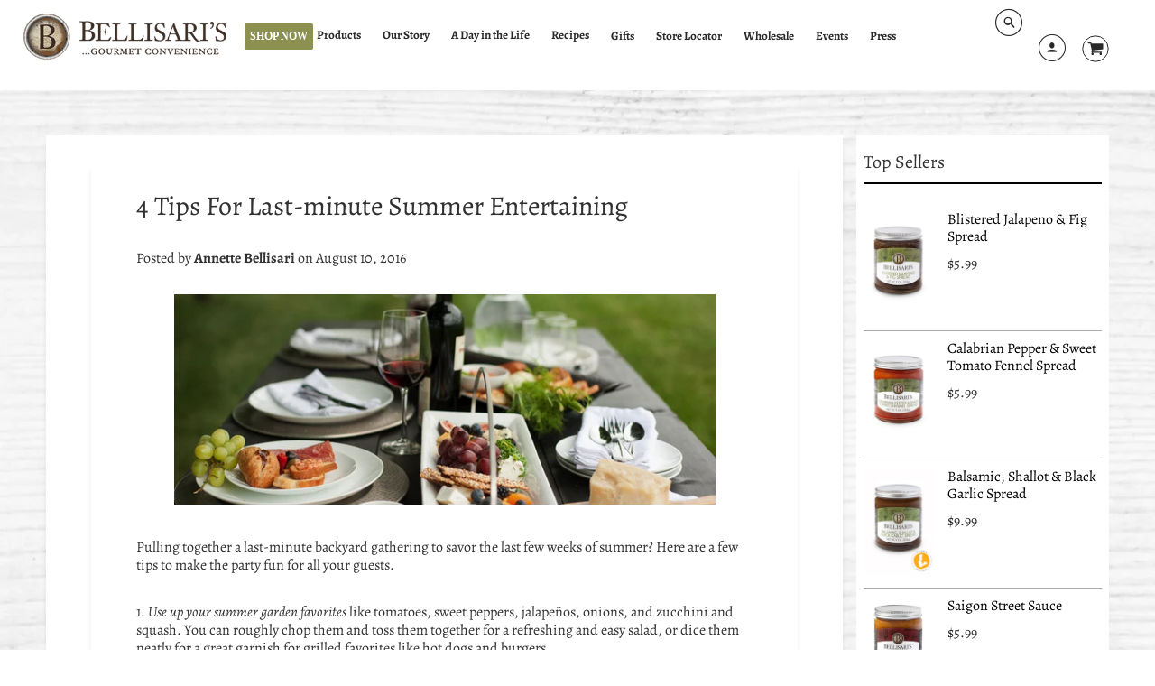

--- FILE ---
content_type: text/html; charset=utf-8
request_url: https://bellisaris.com/blogs/food-for-thought/4-tips-for-last-minute-summer-entertaining
body_size: 35824
content:
<!doctype html>
<!--[if IE 8]><html class="no-js lt-ie9" lang="en"> <![endif]-->
<!--[if IE 9 ]><html class="ie9 no-js"> <![endif]-->
<!--[if (gt IE 9)|!(IE)]><!--> <html class="no-js" lang="en"> <!--<![endif]-->
<head>
  <meta name="google-site-verification" content="3WAe0jcHlgKITZv2py45yMrs5IX3cqsgGcmVC2o30pc" />
  <!-- Infinite Options by ShopPad -->
  <script>     
  window.Shoppad = window.Shoppad || {},     
  window.Shoppad.apps = window.Shoppad.apps || {},     
  window.Shoppad.apps.infiniteoptions = window.Shoppad.apps.infiniteoptions || {},     
  window.Shoppad.apps.infiniteoptions.addToCartButton = 'form[action="/cart/add"] .product-smart-wrapper .add-to-cart-btn';
  </script>
  <script src="//d1liekpayvooaz.cloudfront.net/apps/customizery/customizery.js?shop=bellisaris-gourmet-convenience.myshopify.com"></script>
  <!-- Loft Version 1.3.7 -->
  <!-- Basic page needs ================================================== -->
  <meta charset="utf-8">
  <meta http-equiv="X-UA-Compatible" content="IE=edge">
  
  <link rel="shortcut icon" href="//bellisaris.com/cdn/shop/files/favicon-32x32_80c55f35-697d-454b-8da5-959184079af7_32x32.png?v=1613167260" type="image/png">
  

  
  <!-- Title and description ================================================== -->
  <title>
    4 Tips For Last-minute Summer Entertaining | Wednesday Blog | Bellisari&#39;s &ndash; Bellisari&#39;s Gourmet Convenience
  </title>

  
  <meta name="description" content="Pulling together a last-minute backyard gathering to savor the last few weeks of summer? Here are a few tips to make the party fun for all your guests.">
  

  <!-- Helpers ================================================== -->
  <!-- /snippets/social-meta-tags.liquid -->



  <meta property="og:type" content="article">
  <meta property="og:title" content="4 Tips For Last-minute Summer Entertaining">
  
  <meta property="og:description" content="">

<meta property="og:url" content="https://bellisaris.com/blogs/food-for-thought/4-tips-for-last-minute-summer-entertaining">
<meta property="og:site_name" content="Bellisari&#39;s Gourmet Convenience">



  <meta name="twitter:site" content="@Bellisaris">


  <meta name="twitter:card" content="summary">


  <meta name="twitter:title" content="4 Tips For Last-minute Summer Entertaining">
  <meta name="twitter:description" content="">
  


  <link rel="canonical" href="https://bellisaris.com/blogs/food-for-thought/4-tips-for-last-minute-summer-entertaining">
  <meta name="viewport" content="width=device-width,initial-scale=1,shrink-to-fit=no">
  <meta name="theme-color" content="#000000">  

  <!-- Typography ================================================== -->
  <link href="//fonts.googleapis.com/css?family=Playfair+Display+SC:100,200,300,400,500,600,700,800,900" rel="stylesheet">
  <link href="//fonts.googleapis.com/css?family=Lato:100,200,300,400,500,600,700,800,900" rel="stylesheet">   
  <link href="//maxcdn.bootstrapcdn.com/font-awesome/4.7.0/css/font-awesome.min.css" rel="stylesheet"> 
  



  <!-- Base CSS ================================================== -->
  <link href="//bellisaris.com/cdn/shop/t/20/assets/timber.scss.css?v=56175714335116923661759333144" rel="stylesheet" type="text/css" media="all" />
  <link href="//bellisaris.com/cdn/shop/t/20/assets/theme.scss.css?v=170963451452943321331759333144" rel="stylesheet" type="text/css" media="all" /> 

  <link href="https://cdnjs.cloudflare.com/ajax/libs/fancybox/3.1.20/jquery.fancybox.min.css" rel="stylesheet">
  <!--[if IE 9 ]>
  <link href="//bellisaris.com/cdn/shop/t/20/assets/theme-IE.scss.css?v=113078013651358477161698937164" rel="stylesheet" type="text/css" media="all" /> 
  <![endif]-->

  <!-- Extension CSS ================================================== -->
  <link href="//bellisaris.com/cdn/shop/t/20/assets/plugins.scss.css?v=34298612680571957821698937164" rel="stylesheet" type="text/css" media="all" />

  <!-- THEME JS INIT -->  
 
  <script src="//bellisaris.com/cdn/shop/t/20/assets/theme.js?v=105595881474306797541698938998" type="text/javascript"></script>
 
  <!--[if IE 9]>
  <script type="text/javascript">
  !function(r){function e(r,e,n,t,o,u){for(var a=0,c=0,f=(r=String(r)).length,d="",i=0;c<f;){var h=r.charCodeAt(c);for(a=(a<<o)+(h=h<256?n[h]:-1),i+=o;i>=u;){var C=a>>(i-=u);d+=t.charAt(C),a^=C<<i}++c}return!e&&i>0&&(d+=t.charAt(a<<u-i)),d}for(var n="ABCDEFGHIJKLMNOPQRSTUVWXYZabcdefghijklmnopqrstuvwxyz0123456789+/",t="",o=[256],u=[256],a=0,c={encode:function(r){return r.replace(/[\u0080-\u07ff]/g,function(r){var e=r.charCodeAt(0);return String.fromCharCode(192|e>>6,128|63&e)}).replace(/[\u0800-\uffff]/g,function(r){var e=r.charCodeAt(0);return String.fromCharCode(224|e>>12,128|e>>6&63,128|63&e)})},decode:function(r){return r.replace(/[\u00e0-\u00ef][\u0080-\u00bf][\u0080-\u00bf]/g,function(r){var e=(15&r.charCodeAt(0))<<12|(63&r.charCodeAt(1))<<6|63&r.charCodeAt(2);return String.fromCharCode(e)}).replace(/[\u00c0-\u00df][\u0080-\u00bf]/g,function(r){var e=(31&r.charCodeAt(0))<<6|63&r.charCodeAt(1);return String.fromCharCode(e)})}};a<256;){var f=String.fromCharCode(a);t+=f,u[a]=a,o[a]=n.indexOf(f),++a}var d=r.base64=function(r,e,n){return e?d[r](e,n):r?null:this};d.btoa=d.encode=function(r,t){return r=!1===d.raw||d.utf8encode||t?c.encode(r):r,(r=e(r,!1,u,n,8,6))+"====".slice(r.length%4||4)},d.atob=d.decode=function(r,n){var u=(r=String(r).split("=")).length;do{r[--u]=e(r[u],!0,o,t,6,8)}while(u>0);return r=r.join(""),!1===d.raw||d.utf8decode||n?c.decode(r):r}}(jQuery);
  var btoa = function (str) {return jQuery.base64.encode(str);};
  </script>
  <![endif]-->
  <script>
    theme.Currency.moneyFormat = '${{amount}}';
  </script>

  <script>window.performance && window.performance.mark && window.performance.mark('shopify.content_for_header.start');</script><meta name="google-site-verification" content="oEZA7kXQTk5yzUie7btXm7CeLLUXbzHAcR7-6xFhyK8">
<meta name="google-site-verification" content="x0kbCMOb-5F92F-WLsCef4mQ5Q6Oqh22lTkEibjVN9w">
<meta name="google-site-verification" content="GIyS_hCFxB4vTmJLat3ph0NRgHUgLt3BoNWDspPywLI">
<meta id="shopify-digital-wallet" name="shopify-digital-wallet" content="/10552115257/digital_wallets/dialog">
<meta name="shopify-checkout-api-token" content="82849bffbbdfb885320e18497af0982b">
<meta id="in-context-paypal-metadata" data-shop-id="10552115257" data-venmo-supported="false" data-environment="production" data-locale="en_US" data-paypal-v4="true" data-currency="USD">
<link rel="alternate" type="application/atom+xml" title="Feed" href="/blogs/food-for-thought.atom" />
<script async="async" src="/checkouts/internal/preloads.js?locale=en-US"></script>
<link rel="preconnect" href="https://shop.app" crossorigin="anonymous">
<script async="async" src="https://shop.app/checkouts/internal/preloads.js?locale=en-US&shop_id=10552115257" crossorigin="anonymous"></script>
<script id="apple-pay-shop-capabilities" type="application/json">{"shopId":10552115257,"countryCode":"US","currencyCode":"USD","merchantCapabilities":["supports3DS"],"merchantId":"gid:\/\/shopify\/Shop\/10552115257","merchantName":"Bellisari's Gourmet Convenience","requiredBillingContactFields":["postalAddress","email","phone"],"requiredShippingContactFields":["postalAddress","email","phone"],"shippingType":"shipping","supportedNetworks":["visa","masterCard","amex","discover","elo","jcb"],"total":{"type":"pending","label":"Bellisari's Gourmet Convenience","amount":"1.00"},"shopifyPaymentsEnabled":true,"supportsSubscriptions":true}</script>
<script id="shopify-features" type="application/json">{"accessToken":"82849bffbbdfb885320e18497af0982b","betas":["rich-media-storefront-analytics"],"domain":"bellisaris.com","predictiveSearch":true,"shopId":10552115257,"locale":"en"}</script>
<script>var Shopify = Shopify || {};
Shopify.shop = "bellisaris-gourmet-convenience.myshopify.com";
Shopify.locale = "en";
Shopify.currency = {"active":"USD","rate":"1.0"};
Shopify.country = "US";
Shopify.theme = {"name":"Copy of  Loft 2023- Trailblaze Modifications","id":137237332200,"schema_name":"Loft","schema_version":"1.4.2","theme_store_id":846,"role":"main"};
Shopify.theme.handle = "null";
Shopify.theme.style = {"id":null,"handle":null};
Shopify.cdnHost = "bellisaris.com/cdn";
Shopify.routes = Shopify.routes || {};
Shopify.routes.root = "/";</script>
<script type="module">!function(o){(o.Shopify=o.Shopify||{}).modules=!0}(window);</script>
<script>!function(o){function n(){var o=[];function n(){o.push(Array.prototype.slice.apply(arguments))}return n.q=o,n}var t=o.Shopify=o.Shopify||{};t.loadFeatures=n(),t.autoloadFeatures=n()}(window);</script>
<script>
  window.ShopifyPay = window.ShopifyPay || {};
  window.ShopifyPay.apiHost = "shop.app\/pay";
  window.ShopifyPay.redirectState = null;
</script>
<script id="shop-js-analytics" type="application/json">{"pageType":"article"}</script>
<script defer="defer" async type="module" src="//bellisaris.com/cdn/shopifycloud/shop-js/modules/v2/client.init-shop-cart-sync_BApSsMSl.en.esm.js"></script>
<script defer="defer" async type="module" src="//bellisaris.com/cdn/shopifycloud/shop-js/modules/v2/chunk.common_CBoos6YZ.esm.js"></script>
<script type="module">
  await import("//bellisaris.com/cdn/shopifycloud/shop-js/modules/v2/client.init-shop-cart-sync_BApSsMSl.en.esm.js");
await import("//bellisaris.com/cdn/shopifycloud/shop-js/modules/v2/chunk.common_CBoos6YZ.esm.js");

  window.Shopify.SignInWithShop?.initShopCartSync?.({"fedCMEnabled":true,"windoidEnabled":true});

</script>
<script>
  window.Shopify = window.Shopify || {};
  if (!window.Shopify.featureAssets) window.Shopify.featureAssets = {};
  window.Shopify.featureAssets['shop-js'] = {"shop-cart-sync":["modules/v2/client.shop-cart-sync_DJczDl9f.en.esm.js","modules/v2/chunk.common_CBoos6YZ.esm.js"],"init-fed-cm":["modules/v2/client.init-fed-cm_BzwGC0Wi.en.esm.js","modules/v2/chunk.common_CBoos6YZ.esm.js"],"shop-button":["modules/v2/client.shop-button_D_JX508o.en.esm.js","modules/v2/chunk.common_CBoos6YZ.esm.js"],"init-windoid":["modules/v2/client.init-windoid_BS26ThXS.en.esm.js","modules/v2/chunk.common_CBoos6YZ.esm.js"],"init-shop-cart-sync":["modules/v2/client.init-shop-cart-sync_BApSsMSl.en.esm.js","modules/v2/chunk.common_CBoos6YZ.esm.js"],"shop-cash-offers":["modules/v2/client.shop-cash-offers_DthCPNIO.en.esm.js","modules/v2/chunk.common_CBoos6YZ.esm.js","modules/v2/chunk.modal_Bu1hFZFC.esm.js"],"shop-toast-manager":["modules/v2/client.shop-toast-manager_tEhgP2F9.en.esm.js","modules/v2/chunk.common_CBoos6YZ.esm.js"],"avatar":["modules/v2/client.avatar_BTnouDA3.en.esm.js"],"init-shop-email-lookup-coordinator":["modules/v2/client.init-shop-email-lookup-coordinator_DFwWcvrS.en.esm.js","modules/v2/chunk.common_CBoos6YZ.esm.js"],"pay-button":["modules/v2/client.pay-button_BuNmcIr_.en.esm.js","modules/v2/chunk.common_CBoos6YZ.esm.js"],"init-customer-accounts":["modules/v2/client.init-customer-accounts_C0Oh2ljF.en.esm.js","modules/v2/client.shop-login-button_DwLgFT0K.en.esm.js","modules/v2/chunk.common_CBoos6YZ.esm.js","modules/v2/chunk.modal_Bu1hFZFC.esm.js"],"shop-login-button":["modules/v2/client.shop-login-button_DwLgFT0K.en.esm.js","modules/v2/chunk.common_CBoos6YZ.esm.js","modules/v2/chunk.modal_Bu1hFZFC.esm.js"],"init-customer-accounts-sign-up":["modules/v2/client.init-customer-accounts-sign-up_TlVCiykN.en.esm.js","modules/v2/client.shop-login-button_DwLgFT0K.en.esm.js","modules/v2/chunk.common_CBoos6YZ.esm.js","modules/v2/chunk.modal_Bu1hFZFC.esm.js"],"init-shop-for-new-customer-accounts":["modules/v2/client.init-shop-for-new-customer-accounts_DrjXSI53.en.esm.js","modules/v2/client.shop-login-button_DwLgFT0K.en.esm.js","modules/v2/chunk.common_CBoos6YZ.esm.js","modules/v2/chunk.modal_Bu1hFZFC.esm.js"],"shop-follow-button":["modules/v2/client.shop-follow-button_C5D3XtBb.en.esm.js","modules/v2/chunk.common_CBoos6YZ.esm.js","modules/v2/chunk.modal_Bu1hFZFC.esm.js"],"checkout-modal":["modules/v2/client.checkout-modal_8TC_1FUY.en.esm.js","modules/v2/chunk.common_CBoos6YZ.esm.js","modules/v2/chunk.modal_Bu1hFZFC.esm.js"],"lead-capture":["modules/v2/client.lead-capture_Cq0gfm7I.en.esm.js","modules/v2/chunk.common_CBoos6YZ.esm.js","modules/v2/chunk.modal_Bu1hFZFC.esm.js"],"shop-login":["modules/v2/client.shop-login_BmtnoEUo.en.esm.js","modules/v2/chunk.common_CBoos6YZ.esm.js","modules/v2/chunk.modal_Bu1hFZFC.esm.js"],"payment-terms":["modules/v2/client.payment-terms_BHOWV7U_.en.esm.js","modules/v2/chunk.common_CBoos6YZ.esm.js","modules/v2/chunk.modal_Bu1hFZFC.esm.js"]};
</script>
<script>(function() {
  var isLoaded = false;
  function asyncLoad() {
    if (isLoaded) return;
    isLoaded = true;
    var urls = ["\/\/d1liekpayvooaz.cloudfront.net\/apps\/customizery\/customizery.js?shop=bellisaris-gourmet-convenience.myshopify.com","\/\/www.powr.io\/powr.js?powr-token=bellisaris-gourmet-convenience.myshopify.com\u0026external-type=shopify\u0026shop=bellisaris-gourmet-convenience.myshopify.com","https:\/\/shopify-simplemaps.s3.amazonaws.com\/shared\/load_simplemaps.js?shop=bellisaris-gourmet-convenience.myshopify.com","https:\/\/gcdn.incartupsell.com\/igbgh-J6TYZhHYyjsMjhgf7HjR.js?c=1765873977\u0026shop=bellisaris-gourmet-convenience.myshopify.com","https:\/\/nudgify.ams3.cdn.digitaloceanspaces.com\/shopify.js?uuid=d974a759-7bf3-4eef-b15f-07a54071731c\u0026shop=bellisaris-gourmet-convenience.myshopify.com"];
    for (var i = 0; i < urls.length; i++) {
      var s = document.createElement('script');
      s.type = 'text/javascript';
      s.async = true;
      s.src = urls[i];
      var x = document.getElementsByTagName('script')[0];
      x.parentNode.insertBefore(s, x);
    }
  };
  if(window.attachEvent) {
    window.attachEvent('onload', asyncLoad);
  } else {
    window.addEventListener('load', asyncLoad, false);
  }
})();</script>
<script id="__st">var __st={"a":10552115257,"offset":-18000,"reqid":"a67cbc98-19cf-4501-a760-f6e29d41dce4-1768848899","pageurl":"bellisaris.com\/blogs\/food-for-thought\/4-tips-for-last-minute-summer-entertaining","s":"articles-13165985849","u":"4e46d89d52f1","p":"article","rtyp":"article","rid":13165985849};</script>
<script>window.ShopifyPaypalV4VisibilityTracking = true;</script>
<script id="captcha-bootstrap">!function(){'use strict';const t='contact',e='account',n='new_comment',o=[[t,t],['blogs',n],['comments',n],[t,'customer']],c=[[e,'customer_login'],[e,'guest_login'],[e,'recover_customer_password'],[e,'create_customer']],r=t=>t.map((([t,e])=>`form[action*='/${t}']:not([data-nocaptcha='true']) input[name='form_type'][value='${e}']`)).join(','),a=t=>()=>t?[...document.querySelectorAll(t)].map((t=>t.form)):[];function s(){const t=[...o],e=r(t);return a(e)}const i='password',u='form_key',d=['recaptcha-v3-token','g-recaptcha-response','h-captcha-response',i],f=()=>{try{return window.sessionStorage}catch{return}},m='__shopify_v',_=t=>t.elements[u];function p(t,e,n=!1){try{const o=window.sessionStorage,c=JSON.parse(o.getItem(e)),{data:r}=function(t){const{data:e,action:n}=t;return t[m]||n?{data:e,action:n}:{data:t,action:n}}(c);for(const[e,n]of Object.entries(r))t.elements[e]&&(t.elements[e].value=n);n&&o.removeItem(e)}catch(o){console.error('form repopulation failed',{error:o})}}const l='form_type',E='cptcha';function T(t){t.dataset[E]=!0}const w=window,h=w.document,L='Shopify',v='ce_forms',y='captcha';let A=!1;((t,e)=>{const n=(g='f06e6c50-85a8-45c8-87d0-21a2b65856fe',I='https://cdn.shopify.com/shopifycloud/storefront-forms-hcaptcha/ce_storefront_forms_captcha_hcaptcha.v1.5.2.iife.js',D={infoText:'Protected by hCaptcha',privacyText:'Privacy',termsText:'Terms'},(t,e,n)=>{const o=w[L][v],c=o.bindForm;if(c)return c(t,g,e,D).then(n);var r;o.q.push([[t,g,e,D],n]),r=I,A||(h.body.append(Object.assign(h.createElement('script'),{id:'captcha-provider',async:!0,src:r})),A=!0)});var g,I,D;w[L]=w[L]||{},w[L][v]=w[L][v]||{},w[L][v].q=[],w[L][y]=w[L][y]||{},w[L][y].protect=function(t,e){n(t,void 0,e),T(t)},Object.freeze(w[L][y]),function(t,e,n,w,h,L){const[v,y,A,g]=function(t,e,n){const i=e?o:[],u=t?c:[],d=[...i,...u],f=r(d),m=r(i),_=r(d.filter((([t,e])=>n.includes(e))));return[a(f),a(m),a(_),s()]}(w,h,L),I=t=>{const e=t.target;return e instanceof HTMLFormElement?e:e&&e.form},D=t=>v().includes(t);t.addEventListener('submit',(t=>{const e=I(t);if(!e)return;const n=D(e)&&!e.dataset.hcaptchaBound&&!e.dataset.recaptchaBound,o=_(e),c=g().includes(e)&&(!o||!o.value);(n||c)&&t.preventDefault(),c&&!n&&(function(t){try{if(!f())return;!function(t){const e=f();if(!e)return;const n=_(t);if(!n)return;const o=n.value;o&&e.removeItem(o)}(t);const e=Array.from(Array(32),(()=>Math.random().toString(36)[2])).join('');!function(t,e){_(t)||t.append(Object.assign(document.createElement('input'),{type:'hidden',name:u})),t.elements[u].value=e}(t,e),function(t,e){const n=f();if(!n)return;const o=[...t.querySelectorAll(`input[type='${i}']`)].map((({name:t})=>t)),c=[...d,...o],r={};for(const[a,s]of new FormData(t).entries())c.includes(a)||(r[a]=s);n.setItem(e,JSON.stringify({[m]:1,action:t.action,data:r}))}(t,e)}catch(e){console.error('failed to persist form',e)}}(e),e.submit())}));const S=(t,e)=>{t&&!t.dataset[E]&&(n(t,e.some((e=>e===t))),T(t))};for(const o of['focusin','change'])t.addEventListener(o,(t=>{const e=I(t);D(e)&&S(e,y())}));const B=e.get('form_key'),M=e.get(l),P=B&&M;t.addEventListener('DOMContentLoaded',(()=>{const t=y();if(P)for(const e of t)e.elements[l].value===M&&p(e,B);[...new Set([...A(),...v().filter((t=>'true'===t.dataset.shopifyCaptcha))])].forEach((e=>S(e,t)))}))}(h,new URLSearchParams(w.location.search),n,t,e,['guest_login'])})(!0,!0)}();</script>
<script integrity="sha256-4kQ18oKyAcykRKYeNunJcIwy7WH5gtpwJnB7kiuLZ1E=" data-source-attribution="shopify.loadfeatures" defer="defer" src="//bellisaris.com/cdn/shopifycloud/storefront/assets/storefront/load_feature-a0a9edcb.js" crossorigin="anonymous"></script>
<script crossorigin="anonymous" defer="defer" src="//bellisaris.com/cdn/shopifycloud/storefront/assets/shopify_pay/storefront-65b4c6d7.js?v=20250812"></script>
<script data-source-attribution="shopify.dynamic_checkout.dynamic.init">var Shopify=Shopify||{};Shopify.PaymentButton=Shopify.PaymentButton||{isStorefrontPortableWallets:!0,init:function(){window.Shopify.PaymentButton.init=function(){};var t=document.createElement("script");t.src="https://bellisaris.com/cdn/shopifycloud/portable-wallets/latest/portable-wallets.en.js",t.type="module",document.head.appendChild(t)}};
</script>
<script data-source-attribution="shopify.dynamic_checkout.buyer_consent">
  function portableWalletsHideBuyerConsent(e){var t=document.getElementById("shopify-buyer-consent"),n=document.getElementById("shopify-subscription-policy-button");t&&n&&(t.classList.add("hidden"),t.setAttribute("aria-hidden","true"),n.removeEventListener("click",e))}function portableWalletsShowBuyerConsent(e){var t=document.getElementById("shopify-buyer-consent"),n=document.getElementById("shopify-subscription-policy-button");t&&n&&(t.classList.remove("hidden"),t.removeAttribute("aria-hidden"),n.addEventListener("click",e))}window.Shopify?.PaymentButton&&(window.Shopify.PaymentButton.hideBuyerConsent=portableWalletsHideBuyerConsent,window.Shopify.PaymentButton.showBuyerConsent=portableWalletsShowBuyerConsent);
</script>
<script data-source-attribution="shopify.dynamic_checkout.cart.bootstrap">document.addEventListener("DOMContentLoaded",(function(){function t(){return document.querySelector("shopify-accelerated-checkout-cart, shopify-accelerated-checkout")}if(t())Shopify.PaymentButton.init();else{new MutationObserver((function(e,n){t()&&(Shopify.PaymentButton.init(),n.disconnect())})).observe(document.body,{childList:!0,subtree:!0})}}));
</script>
<link id="shopify-accelerated-checkout-styles" rel="stylesheet" media="screen" href="https://bellisaris.com/cdn/shopifycloud/portable-wallets/latest/accelerated-checkout-backwards-compat.css" crossorigin="anonymous">
<style id="shopify-accelerated-checkout-cart">
        #shopify-buyer-consent {
  margin-top: 1em;
  display: inline-block;
  width: 100%;
}

#shopify-buyer-consent.hidden {
  display: none;
}

#shopify-subscription-policy-button {
  background: none;
  border: none;
  padding: 0;
  text-decoration: underline;
  font-size: inherit;
  cursor: pointer;
}

#shopify-subscription-policy-button::before {
  box-shadow: none;
}

      </style>

<script>window.performance && window.performance.mark && window.performance.mark('shopify.content_for_header.end');</script> 
 


  <!-- Header hook for plugins ================================================== -->
  <!-- /snippets/oldIE-js.liquid -->


<!--[if lt IE 9]>
<script src="//cdnjs.cloudflare.com/ajax/libs/html5shiv/3.7.2/html5shiv.min.js" type="text/javascript"></script>
<script src="//bellisaris.com/cdn/shop/t/20/assets/respond.min.js?v=2854" type="text/javascript"></script>
<link href="//bellisaris.com/cdn/shop/t/20/assets/respond-proxy.html" id="respond-proxy" rel="respond-proxy" />
<link href="//bellisaris.com/search?q=cd37c1c4c55528a925b506129d5c21f1" id="respond-redirect" rel="respond-redirect" />
<script src="//bellisaris.com/search?q=cd37c1c4c55528a925b506129d5c21f1" type="text/javascript"></script>
<![endif]-->



  
  

  
<!-- Begin Google Analytics -->
<script>
	(window.gaDevIds=window.gaDevIds||[]).push('d6YPbH');
	(function(i,s,o,g,r,a,m){i['GoogleAnalyticsObject']=r;i[r]=i[r]||function(){
	(i[r].q=i[r].q||[]).push(arguments)},i[r].l=1*new Date();a=s.createElement(o),
	m=s.getElementsByTagName(o)[0];a.async=1;a.src=g;m.parentNode.insertBefore(a,m)
	})(window,document,'script','https://www.google-analytics.com/analytics.js','ga');

	ga('create', 'UA-77214329-1', 'auto');
  	ga('create', 'UA-128204346-1', 'auto', 'clientTracker');
	ga('send', 'pageview');
    ga('clientTracker.send', 'pageview');
	ga('require', 'ec');
</script>
 <!-- Global site tag (gtag.js) - Google Analytics -->
<script async src="https://www.googletagmanager.com/gtag/js?id=UA-128428026-1"></script>
<script>
  window.dataLayer = window.dataLayer || [];
  function gtag(){dataLayer.push(arguments);}
  gtag('js', new Date());

  gtag('config', 'UA-128428026-1');
</script>
  
  <!-- Global site tag (gtag.js) - Google Analytics -->
<script async src="https://www.googletagmanager.com/gtag/js?id=UA-199621371-1"></script>
<script>
  window.dataLayer = window.dataLayer || [];
  function gtag(){dataLayer.push(arguments);}
  gtag('js', new Date());

  gtag('config', 'UA-199621371-1');
</script>

<!-- End Google Analytics -->
  
<meta name="google-site-verification" content="V3BKz-yVoRD6jFjD4ZffNjnhS7_0uJgvd209MqZfaNE" />
<meta name="google-site-verification" content="x0kbCMOb-5F92F-WLsCef4mQ5Q6Oqh22lTkEibjVN9w">
<meta name="google-site-verification" content="Ajhhl0XLaJQHg1sPRMZqNDhD_-_i_i7epFXWQ9ogPrA" />
<meta name="google-site-verification" content="8Mt2vGVvFgus4HsyvvdCOXQqSJVF0uOidRFZejePBmc">
<!-- Facebook Pixel Code -->
<script>
  !function(f,b,e,v,n,t,s)
  {if(f.fbq)return;n=f.fbq=function(){n.callMethod?
  n.callMethod.apply(n,arguments):n.queue.push(arguments)};
  if(!f._fbq)f._fbq=n;n.push=n;n.loaded=!0;n.version='2.0';
  n.queue=[];t=b.createElement(e);t.async=!0;
  t.src=v;s=b.getElementsByTagName(e)[0];
  s.parentNode.insertBefore(t,s)}(window, document,'script',
  'https://connect.facebook.net/en_US/fbevents.js');
  fbq('init', '219218962163876');
  fbq('track', 'PageView');
</script>
<noscript><img height="1" width="1" style="display:none"
  src="https://www.facebook.com/tr?id=219218962163876&ev=PageView&noscript=1"
/></noscript>
<!-- End Facebook Pixel Code -->
<!--AZEXO_Header_Scripts--> <script>
        var azh = {
            device_prefixes: {"lg":{"label":"Large device","width":false,"height":false,"container":1170,"min":1200},"md":{"label":"Medium device","width":992,"height":false,"container":970,"max":1199,"min":992},"sm":{"label":"Small device","width":768,"height":1150,"container":750,"max":991,"min":768},"xs":{"label":"Extra small device","width":320,"height":750,"max":767}},
        };
        var azexo = {
          purchase_extension: 'Purchase extension',
          strings: {
            addToCart: "Add to Cart",
            soldOut: "Sold Out",
            unavailable: "Unavailable",
            regularPrice: "Regular price",
            sale: "On Sale",
            quantityMinimumMessage: "Quantity must be 1 or more",
            unitPrice: "Unit price",
            unitPriceSeparator: "per",
            oneCartCount: "1 item",
            otherCartCount: "[count] items",
            quantityLabel: "Quantity: [count]"
          },
          moneyFormat: "${{amount}}"
        }
        </script><style>.az-container {
        padding-right: 15px;
        padding-left: 15px;
        margin-left: auto;
        margin-right: auto;
        box-sizing: border-box;
    }
@media (min-width: 768px) {
                    .az-container {
                        max-width: 750px;
                    }
                }
@media (min-width: 992px) {
                    .az-container {
                        max-width: 970px;
                    }
                }
@media (min-width: 1200px) {
                    .az-container {
                        max-width: 1170px;
                    }
                }
</style><link rel="stylesheet" type="text/css" href="//bellisaris.com/cdn/shop/t/20/assets/azexo.css?v=112644169140875256191698937164"><link rel="stylesheet" type="text/css" href="//bellisaris.com/cdn/shop/t/20/assets/azexo-extension-debut.css?v=63478352065062401151698937164"><script>azexo.extensions = [''];</script> <!--End_AZEXO_Header_Scripts--><!--AZEXO_Version_40-->
  

  <link href="//bellisaris.com/cdn/shop/t/20/assets/custom-css-shopify.css?v=80118864871896033881698937164" rel="stylesheet" type="text/css" media="all" />

  
<link href="//bellisaris.com/cdn/shop/t/20/assets/ndnapps-storelocator.css?v=17893873290573500261698937164" rel="stylesheet" type="text/css" media="all" />
  <script src="https://kit.fontawesome.com/7cd3b1868d.js" crossorigin="anonymous"></script>


  <!-- "snippets/shogun-head.liquid" was not rendered, the associated app was uninstalled -->

<script> var geoson_url = "//bellisaris.com/cdn/shop/t/20/assets/ndnapps-geojson.js?v=10616797083609342151698937164"; </script>
<!-- BEGIN app block: shopify://apps/fontify/blocks/app-embed/334490e2-2153-4a2e-a452-e90bdeffa3cc --><link rel="preconnect" href="https://cdn.nitroapps.co" crossorigin=""><!-- Shop metafields --><style type="text/css" id="nitro-fontify">
				 
		 
					@font-face {
				font-family: 'Bellisari's Font';
				src: url(https://cdn.shopify.com/s/files/1/2800/8456/t/1/assets/bellisaris-gourmet-convenience-bellisaris-font.ttf?18424996989643399883);
			}
			body,h1,h2,h3,h4,h5,h6,p,blockquote,li,a{
				font-family: 'Bellisari's Font' !important;
				 
			}
		 
		
	</style>
<script>
    console.log(null);
    console.log(null);
  </script><script
  type="text/javascript"
  id="fontify-scripts"
>
  
  (function () {
    // Prevent duplicate execution
    if (window.fontifyScriptInitialized) {
      return;
    }
    window.fontifyScriptInitialized = true;

    if (window.opener) {
      // Remove existing listener if any before adding new one
      if (window.fontifyMessageListener) {
        window.removeEventListener('message', window.fontifyMessageListener, false);
      }

      function watchClosedWindow() {
        let itv = setInterval(function () {
          if (!window.opener || window.opener.closed) {
            clearInterval(itv);
            window.close();
          }
        }, 1000);
      }

      // Helper function to inject scripts and links from vite-tag content
      function injectScript(encodedContent) {
        

        // Decode HTML entities
        const tempTextarea = document.createElement('textarea');
        tempTextarea.innerHTML = encodedContent;
        const viteContent = tempTextarea.value;

        // Parse HTML content
        const tempDiv = document.createElement('div');
        tempDiv.innerHTML = viteContent;

        // Track duplicates within tempDiv only
        const scriptIds = new Set();
        const scriptSrcs = new Set();
        const linkKeys = new Set();

        // Helper to clone element attributes
        function cloneAttributes(source, target) {
          Array.from(source.attributes).forEach(function(attr) {
            if (attr.name === 'crossorigin') {
              target.crossOrigin = attr.value;
            } else {
              target.setAttribute(attr.name, attr.value);
            }
          });
          if (source.textContent) {
            target.textContent = source.textContent;
          }
        }

        // Inject scripts (filter duplicates within tempDiv)
        tempDiv.querySelectorAll('script').forEach(function(script) {
          const scriptId = script.getAttribute('id');
          const scriptSrc = script.getAttribute('src');

          // Skip if duplicate in tempDiv
          if ((scriptId && scriptIds.has(scriptId)) || (scriptSrc && scriptSrcs.has(scriptSrc))) {
            return;
          }

          // Track script
          if (scriptId) scriptIds.add(scriptId);
          if (scriptSrc) scriptSrcs.add(scriptSrc);

          // Clone and inject
          const newScript = document.createElement('script');
          cloneAttributes(script, newScript);

          document.head.appendChild(newScript);
        });

        // Inject links (filter duplicates within tempDiv)
        tempDiv.querySelectorAll('link').forEach(function(link) {
          const linkHref = link.getAttribute('href');
          const linkRel = link.getAttribute('rel') || '';
          const key = linkHref + '|' + linkRel;

          // Skip if duplicate in tempDiv
          if (linkHref && linkKeys.has(key)) {
            return;
          }

          // Track link
          if (linkHref) linkKeys.add(key);

          // Clone and inject
          const newLink = document.createElement('link');
          cloneAttributes(link, newLink);
          document.head.appendChild(newLink);
        });
      }

      // Function to apply preview font data


      function receiveMessage(event) {
        watchClosedWindow();
        if (event.data.action == 'fontify_ready') {
          console.log('fontify_ready');
          injectScript(`&lt;!-- BEGIN app snippet: vite-tag --&gt;


  &lt;script src=&quot;https://cdn.shopify.com/extensions/019bafe3-77e1-7e6a-87b2-cbeff3e5cd6f/fontify-polaris-11/assets/main-B3V8Mu2P.js&quot; type=&quot;module&quot; crossorigin=&quot;anonymous&quot;&gt;&lt;/script&gt;

&lt;!-- END app snippet --&gt;
  &lt;!-- BEGIN app snippet: vite-tag --&gt;


  &lt;link href=&quot;//cdn.shopify.com/extensions/019bafe3-77e1-7e6a-87b2-cbeff3e5cd6f/fontify-polaris-11/assets/main-GVRB1u2d.css&quot; rel=&quot;stylesheet&quot; type=&quot;text/css&quot; media=&quot;all&quot; /&gt;

&lt;!-- END app snippet --&gt;
`);

        } else if (event.data.action == 'font_audit_ready') {
          injectScript(`&lt;!-- BEGIN app snippet: vite-tag --&gt;


  &lt;script src=&quot;https://cdn.shopify.com/extensions/019bafe3-77e1-7e6a-87b2-cbeff3e5cd6f/fontify-polaris-11/assets/audit-DDeWPAiq.js&quot; type=&quot;module&quot; crossorigin=&quot;anonymous&quot;&gt;&lt;/script&gt;

&lt;!-- END app snippet --&gt;
  &lt;!-- BEGIN app snippet: vite-tag --&gt;


  &lt;link href=&quot;//cdn.shopify.com/extensions/019bafe3-77e1-7e6a-87b2-cbeff3e5cd6f/fontify-polaris-11/assets/audit-CNr6hPle.css&quot; rel=&quot;stylesheet&quot; type=&quot;text/css&quot; media=&quot;all&quot; /&gt;

&lt;!-- END app snippet --&gt;
`);

        } else if (event.data.action == 'preview_font_data') {
          const fontData = event?.data || null;
          window.fontifyPreviewData = fontData;
          injectScript(`&lt;!-- BEGIN app snippet: vite-tag --&gt;


  &lt;script src=&quot;https://cdn.shopify.com/extensions/019bafe3-77e1-7e6a-87b2-cbeff3e5cd6f/fontify-polaris-11/assets/preview-CH6oXAfY.js&quot; type=&quot;module&quot; crossorigin=&quot;anonymous&quot;&gt;&lt;/script&gt;

&lt;!-- END app snippet --&gt;
`);
        }
      }

      // Store reference to listener for cleanup
      window.fontifyMessageListener = receiveMessage;
      window.addEventListener('message', receiveMessage, false);

      // Send init message when window is opened from opener
      if (window.opener) {
        window.opener.postMessage({ action: `${window.name}_init`, data: JSON.parse(JSON.stringify({})) }, '*');
      }
    }
  })();
</script>


<!-- END app block --><script src="https://cdn.shopify.com/extensions/4d5a2c47-c9fc-4724-a26e-14d501c856c6/attrac-6/assets/attrac-embed-bars.js" type="text/javascript" defer="defer"></script>
<meta property="og:image" content="https://cdn.shopify.com/s/files/1/0105/5211/5257/files/bellisaris-logo_300x300_2x_475545a8-9099-4521-8de4-13248ac0def7.png?height=628&pad_color=fff&v=1613167388&width=1200" />
<meta property="og:image:secure_url" content="https://cdn.shopify.com/s/files/1/0105/5211/5257/files/bellisaris-logo_300x300_2x_475545a8-9099-4521-8de4-13248ac0def7.png?height=628&pad_color=fff&v=1613167388&width=1200" />
<meta property="og:image:width" content="1200" />
<meta property="og:image:height" content="628" />
<link href="https://monorail-edge.shopifysvc.com" rel="dns-prefetch">
<script>(function(){if ("sendBeacon" in navigator && "performance" in window) {try {var session_token_from_headers = performance.getEntriesByType('navigation')[0].serverTiming.find(x => x.name == '_s').description;} catch {var session_token_from_headers = undefined;}var session_cookie_matches = document.cookie.match(/_shopify_s=([^;]*)/);var session_token_from_cookie = session_cookie_matches && session_cookie_matches.length === 2 ? session_cookie_matches[1] : "";var session_token = session_token_from_headers || session_token_from_cookie || "";function handle_abandonment_event(e) {var entries = performance.getEntries().filter(function(entry) {return /monorail-edge.shopifysvc.com/.test(entry.name);});if (!window.abandonment_tracked && entries.length === 0) {window.abandonment_tracked = true;var currentMs = Date.now();var navigation_start = performance.timing.navigationStart;var payload = {shop_id: 10552115257,url: window.location.href,navigation_start,duration: currentMs - navigation_start,session_token,page_type: "article"};window.navigator.sendBeacon("https://monorail-edge.shopifysvc.com/v1/produce", JSON.stringify({schema_id: "online_store_buyer_site_abandonment/1.1",payload: payload,metadata: {event_created_at_ms: currentMs,event_sent_at_ms: currentMs}}));}}window.addEventListener('pagehide', handle_abandonment_event);}}());</script>
<script id="web-pixels-manager-setup">(function e(e,d,r,n,o){if(void 0===o&&(o={}),!Boolean(null===(a=null===(i=window.Shopify)||void 0===i?void 0:i.analytics)||void 0===a?void 0:a.replayQueue)){var i,a;window.Shopify=window.Shopify||{};var t=window.Shopify;t.analytics=t.analytics||{};var s=t.analytics;s.replayQueue=[],s.publish=function(e,d,r){return s.replayQueue.push([e,d,r]),!0};try{self.performance.mark("wpm:start")}catch(e){}var l=function(){var e={modern:/Edge?\/(1{2}[4-9]|1[2-9]\d|[2-9]\d{2}|\d{4,})\.\d+(\.\d+|)|Firefox\/(1{2}[4-9]|1[2-9]\d|[2-9]\d{2}|\d{4,})\.\d+(\.\d+|)|Chrom(ium|e)\/(9{2}|\d{3,})\.\d+(\.\d+|)|(Maci|X1{2}).+ Version\/(15\.\d+|(1[6-9]|[2-9]\d|\d{3,})\.\d+)([,.]\d+|)( \(\w+\)|)( Mobile\/\w+|) Safari\/|Chrome.+OPR\/(9{2}|\d{3,})\.\d+\.\d+|(CPU[ +]OS|iPhone[ +]OS|CPU[ +]iPhone|CPU IPhone OS|CPU iPad OS)[ +]+(15[._]\d+|(1[6-9]|[2-9]\d|\d{3,})[._]\d+)([._]\d+|)|Android:?[ /-](13[3-9]|1[4-9]\d|[2-9]\d{2}|\d{4,})(\.\d+|)(\.\d+|)|Android.+Firefox\/(13[5-9]|1[4-9]\d|[2-9]\d{2}|\d{4,})\.\d+(\.\d+|)|Android.+Chrom(ium|e)\/(13[3-9]|1[4-9]\d|[2-9]\d{2}|\d{4,})\.\d+(\.\d+|)|SamsungBrowser\/([2-9]\d|\d{3,})\.\d+/,legacy:/Edge?\/(1[6-9]|[2-9]\d|\d{3,})\.\d+(\.\d+|)|Firefox\/(5[4-9]|[6-9]\d|\d{3,})\.\d+(\.\d+|)|Chrom(ium|e)\/(5[1-9]|[6-9]\d|\d{3,})\.\d+(\.\d+|)([\d.]+$|.*Safari\/(?![\d.]+ Edge\/[\d.]+$))|(Maci|X1{2}).+ Version\/(10\.\d+|(1[1-9]|[2-9]\d|\d{3,})\.\d+)([,.]\d+|)( \(\w+\)|)( Mobile\/\w+|) Safari\/|Chrome.+OPR\/(3[89]|[4-9]\d|\d{3,})\.\d+\.\d+|(CPU[ +]OS|iPhone[ +]OS|CPU[ +]iPhone|CPU IPhone OS|CPU iPad OS)[ +]+(10[._]\d+|(1[1-9]|[2-9]\d|\d{3,})[._]\d+)([._]\d+|)|Android:?[ /-](13[3-9]|1[4-9]\d|[2-9]\d{2}|\d{4,})(\.\d+|)(\.\d+|)|Mobile Safari.+OPR\/([89]\d|\d{3,})\.\d+\.\d+|Android.+Firefox\/(13[5-9]|1[4-9]\d|[2-9]\d{2}|\d{4,})\.\d+(\.\d+|)|Android.+Chrom(ium|e)\/(13[3-9]|1[4-9]\d|[2-9]\d{2}|\d{4,})\.\d+(\.\d+|)|Android.+(UC? ?Browser|UCWEB|U3)[ /]?(15\.([5-9]|\d{2,})|(1[6-9]|[2-9]\d|\d{3,})\.\d+)\.\d+|SamsungBrowser\/(5\.\d+|([6-9]|\d{2,})\.\d+)|Android.+MQ{2}Browser\/(14(\.(9|\d{2,})|)|(1[5-9]|[2-9]\d|\d{3,})(\.\d+|))(\.\d+|)|K[Aa][Ii]OS\/(3\.\d+|([4-9]|\d{2,})\.\d+)(\.\d+|)/},d=e.modern,r=e.legacy,n=navigator.userAgent;return n.match(d)?"modern":n.match(r)?"legacy":"unknown"}(),u="modern"===l?"modern":"legacy",c=(null!=n?n:{modern:"",legacy:""})[u],f=function(e){return[e.baseUrl,"/wpm","/b",e.hashVersion,"modern"===e.buildTarget?"m":"l",".js"].join("")}({baseUrl:d,hashVersion:r,buildTarget:u}),m=function(e){var d=e.version,r=e.bundleTarget,n=e.surface,o=e.pageUrl,i=e.monorailEndpoint;return{emit:function(e){var a=e.status,t=e.errorMsg,s=(new Date).getTime(),l=JSON.stringify({metadata:{event_sent_at_ms:s},events:[{schema_id:"web_pixels_manager_load/3.1",payload:{version:d,bundle_target:r,page_url:o,status:a,surface:n,error_msg:t},metadata:{event_created_at_ms:s}}]});if(!i)return console&&console.warn&&console.warn("[Web Pixels Manager] No Monorail endpoint provided, skipping logging."),!1;try{return self.navigator.sendBeacon.bind(self.navigator)(i,l)}catch(e){}var u=new XMLHttpRequest;try{return u.open("POST",i,!0),u.setRequestHeader("Content-Type","text/plain"),u.send(l),!0}catch(e){return console&&console.warn&&console.warn("[Web Pixels Manager] Got an unhandled error while logging to Monorail."),!1}}}}({version:r,bundleTarget:l,surface:e.surface,pageUrl:self.location.href,monorailEndpoint:e.monorailEndpoint});try{o.browserTarget=l,function(e){var d=e.src,r=e.async,n=void 0===r||r,o=e.onload,i=e.onerror,a=e.sri,t=e.scriptDataAttributes,s=void 0===t?{}:t,l=document.createElement("script"),u=document.querySelector("head"),c=document.querySelector("body");if(l.async=n,l.src=d,a&&(l.integrity=a,l.crossOrigin="anonymous"),s)for(var f in s)if(Object.prototype.hasOwnProperty.call(s,f))try{l.dataset[f]=s[f]}catch(e){}if(o&&l.addEventListener("load",o),i&&l.addEventListener("error",i),u)u.appendChild(l);else{if(!c)throw new Error("Did not find a head or body element to append the script");c.appendChild(l)}}({src:f,async:!0,onload:function(){if(!function(){var e,d;return Boolean(null===(d=null===(e=window.Shopify)||void 0===e?void 0:e.analytics)||void 0===d?void 0:d.initialized)}()){var d=window.webPixelsManager.init(e)||void 0;if(d){var r=window.Shopify.analytics;r.replayQueue.forEach((function(e){var r=e[0],n=e[1],o=e[2];d.publishCustomEvent(r,n,o)})),r.replayQueue=[],r.publish=d.publishCustomEvent,r.visitor=d.visitor,r.initialized=!0}}},onerror:function(){return m.emit({status:"failed",errorMsg:"".concat(f," has failed to load")})},sri:function(e){var d=/^sha384-[A-Za-z0-9+/=]+$/;return"string"==typeof e&&d.test(e)}(c)?c:"",scriptDataAttributes:o}),m.emit({status:"loading"})}catch(e){m.emit({status:"failed",errorMsg:(null==e?void 0:e.message)||"Unknown error"})}}})({shopId: 10552115257,storefrontBaseUrl: "https://bellisaris.com",extensionsBaseUrl: "https://extensions.shopifycdn.com/cdn/shopifycloud/web-pixels-manager",monorailEndpoint: "https://monorail-edge.shopifysvc.com/unstable/produce_batch",surface: "storefront-renderer",enabledBetaFlags: ["2dca8a86"],webPixelsConfigList: [{"id":"1498415336","configuration":"{\"accountID\":\"QQmwQ5\",\"webPixelConfig\":\"eyJlbmFibGVBZGRlZFRvQ2FydEV2ZW50cyI6IHRydWV9\"}","eventPayloadVersion":"v1","runtimeContext":"STRICT","scriptVersion":"524f6c1ee37bacdca7657a665bdca589","type":"APP","apiClientId":123074,"privacyPurposes":["ANALYTICS","MARKETING"],"dataSharingAdjustments":{"protectedCustomerApprovalScopes":["read_customer_address","read_customer_email","read_customer_name","read_customer_personal_data","read_customer_phone"]}},{"id":"980287720","configuration":"{\"pixel_id\":\"1822163348708853\",\"pixel_type\":\"facebook_pixel\"}","eventPayloadVersion":"v1","runtimeContext":"OPEN","scriptVersion":"ca16bc87fe92b6042fbaa3acc2fbdaa6","type":"APP","apiClientId":2329312,"privacyPurposes":["ANALYTICS","MARKETING","SALE_OF_DATA"],"dataSharingAdjustments":{"protectedCustomerApprovalScopes":["read_customer_address","read_customer_email","read_customer_name","read_customer_personal_data","read_customer_phone"]}},{"id":"980091112","configuration":"{\"webPixelName\":\"Judge.me\"}","eventPayloadVersion":"v1","runtimeContext":"STRICT","scriptVersion":"34ad157958823915625854214640f0bf","type":"APP","apiClientId":683015,"privacyPurposes":["ANALYTICS"],"dataSharingAdjustments":{"protectedCustomerApprovalScopes":["read_customer_email","read_customer_name","read_customer_personal_data","read_customer_phone"]}},{"id":"855802088","configuration":"{\"pixelCode\":\"D10QE2BC77U87UH6USEG\"}","eventPayloadVersion":"v1","runtimeContext":"STRICT","scriptVersion":"22e92c2ad45662f435e4801458fb78cc","type":"APP","apiClientId":4383523,"privacyPurposes":["ANALYTICS","MARKETING","SALE_OF_DATA"],"dataSharingAdjustments":{"protectedCustomerApprovalScopes":["read_customer_address","read_customer_email","read_customer_name","read_customer_personal_data","read_customer_phone"]}},{"id":"435519720","configuration":"{\"config\":\"{\\\"pixel_id\\\":\\\"G-KXZWGV5HNE\\\",\\\"target_country\\\":\\\"US\\\",\\\"gtag_events\\\":[{\\\"type\\\":\\\"begin_checkout\\\",\\\"action_label\\\":\\\"G-KXZWGV5HNE\\\"},{\\\"type\\\":\\\"search\\\",\\\"action_label\\\":\\\"G-KXZWGV5HNE\\\"},{\\\"type\\\":\\\"view_item\\\",\\\"action_label\\\":[\\\"G-KXZWGV5HNE\\\",\\\"MC-7YMH0JG32M\\\"]},{\\\"type\\\":\\\"purchase\\\",\\\"action_label\\\":[\\\"G-KXZWGV5HNE\\\",\\\"MC-7YMH0JG32M\\\"]},{\\\"type\\\":\\\"page_view\\\",\\\"action_label\\\":[\\\"G-KXZWGV5HNE\\\",\\\"MC-7YMH0JG32M\\\"]},{\\\"type\\\":\\\"add_payment_info\\\",\\\"action_label\\\":\\\"G-KXZWGV5HNE\\\"},{\\\"type\\\":\\\"add_to_cart\\\",\\\"action_label\\\":\\\"G-KXZWGV5HNE\\\"}],\\\"enable_monitoring_mode\\\":false}\"}","eventPayloadVersion":"v1","runtimeContext":"OPEN","scriptVersion":"b2a88bafab3e21179ed38636efcd8a93","type":"APP","apiClientId":1780363,"privacyPurposes":[],"dataSharingAdjustments":{"protectedCustomerApprovalScopes":["read_customer_address","read_customer_email","read_customer_name","read_customer_personal_data","read_customer_phone"]}},{"id":"57049320","configuration":"{\"tagID\":\"2613405921304\"}","eventPayloadVersion":"v1","runtimeContext":"STRICT","scriptVersion":"18031546ee651571ed29edbe71a3550b","type":"APP","apiClientId":3009811,"privacyPurposes":["ANALYTICS","MARKETING","SALE_OF_DATA"],"dataSharingAdjustments":{"protectedCustomerApprovalScopes":["read_customer_address","read_customer_email","read_customer_name","read_customer_personal_data","read_customer_phone"]}},{"id":"55673064","eventPayloadVersion":"v1","runtimeContext":"LAX","scriptVersion":"1","type":"CUSTOM","privacyPurposes":["MARKETING"],"name":"Meta pixel (migrated)"},{"id":"76054760","eventPayloadVersion":"v1","runtimeContext":"LAX","scriptVersion":"1","type":"CUSTOM","privacyPurposes":["ANALYTICS"],"name":"Google Analytics tag (migrated)"},{"id":"shopify-app-pixel","configuration":"{}","eventPayloadVersion":"v1","runtimeContext":"STRICT","scriptVersion":"0450","apiClientId":"shopify-pixel","type":"APP","privacyPurposes":["ANALYTICS","MARKETING"]},{"id":"shopify-custom-pixel","eventPayloadVersion":"v1","runtimeContext":"LAX","scriptVersion":"0450","apiClientId":"shopify-pixel","type":"CUSTOM","privacyPurposes":["ANALYTICS","MARKETING"]}],isMerchantRequest: false,initData: {"shop":{"name":"Bellisari's Gourmet Convenience","paymentSettings":{"currencyCode":"USD"},"myshopifyDomain":"bellisaris-gourmet-convenience.myshopify.com","countryCode":"US","storefrontUrl":"https:\/\/bellisaris.com"},"customer":null,"cart":null,"checkout":null,"productVariants":[],"purchasingCompany":null},},"https://bellisaris.com/cdn","fcfee988w5aeb613cpc8e4bc33m6693e112",{"modern":"","legacy":""},{"shopId":"10552115257","storefrontBaseUrl":"https:\/\/bellisaris.com","extensionBaseUrl":"https:\/\/extensions.shopifycdn.com\/cdn\/shopifycloud\/web-pixels-manager","surface":"storefront-renderer","enabledBetaFlags":"[\"2dca8a86\"]","isMerchantRequest":"false","hashVersion":"fcfee988w5aeb613cpc8e4bc33m6693e112","publish":"custom","events":"[[\"page_viewed\",{}]]"});</script><script>
  window.ShopifyAnalytics = window.ShopifyAnalytics || {};
  window.ShopifyAnalytics.meta = window.ShopifyAnalytics.meta || {};
  window.ShopifyAnalytics.meta.currency = 'USD';
  var meta = {"page":{"pageType":"article","resourceType":"article","resourceId":13165985849,"requestId":"a67cbc98-19cf-4501-a760-f6e29d41dce4-1768848899"}};
  for (var attr in meta) {
    window.ShopifyAnalytics.meta[attr] = meta[attr];
  }
</script>
<script class="analytics">
  (function () {
    var customDocumentWrite = function(content) {
      var jquery = null;

      if (window.jQuery) {
        jquery = window.jQuery;
      } else if (window.Checkout && window.Checkout.$) {
        jquery = window.Checkout.$;
      }

      if (jquery) {
        jquery('body').append(content);
      }
    };

    var hasLoggedConversion = function(token) {
      if (token) {
        return document.cookie.indexOf('loggedConversion=' + token) !== -1;
      }
      return false;
    }

    var setCookieIfConversion = function(token) {
      if (token) {
        var twoMonthsFromNow = new Date(Date.now());
        twoMonthsFromNow.setMonth(twoMonthsFromNow.getMonth() + 2);

        document.cookie = 'loggedConversion=' + token + '; expires=' + twoMonthsFromNow;
      }
    }

    var trekkie = window.ShopifyAnalytics.lib = window.trekkie = window.trekkie || [];
    if (trekkie.integrations) {
      return;
    }
    trekkie.methods = [
      'identify',
      'page',
      'ready',
      'track',
      'trackForm',
      'trackLink'
    ];
    trekkie.factory = function(method) {
      return function() {
        var args = Array.prototype.slice.call(arguments);
        args.unshift(method);
        trekkie.push(args);
        return trekkie;
      };
    };
    for (var i = 0; i < trekkie.methods.length; i++) {
      var key = trekkie.methods[i];
      trekkie[key] = trekkie.factory(key);
    }
    trekkie.load = function(config) {
      trekkie.config = config || {};
      trekkie.config.initialDocumentCookie = document.cookie;
      var first = document.getElementsByTagName('script')[0];
      var script = document.createElement('script');
      script.type = 'text/javascript';
      script.onerror = function(e) {
        var scriptFallback = document.createElement('script');
        scriptFallback.type = 'text/javascript';
        scriptFallback.onerror = function(error) {
                var Monorail = {
      produce: function produce(monorailDomain, schemaId, payload) {
        var currentMs = new Date().getTime();
        var event = {
          schema_id: schemaId,
          payload: payload,
          metadata: {
            event_created_at_ms: currentMs,
            event_sent_at_ms: currentMs
          }
        };
        return Monorail.sendRequest("https://" + monorailDomain + "/v1/produce", JSON.stringify(event));
      },
      sendRequest: function sendRequest(endpointUrl, payload) {
        // Try the sendBeacon API
        if (window && window.navigator && typeof window.navigator.sendBeacon === 'function' && typeof window.Blob === 'function' && !Monorail.isIos12()) {
          var blobData = new window.Blob([payload], {
            type: 'text/plain'
          });

          if (window.navigator.sendBeacon(endpointUrl, blobData)) {
            return true;
          } // sendBeacon was not successful

        } // XHR beacon

        var xhr = new XMLHttpRequest();

        try {
          xhr.open('POST', endpointUrl);
          xhr.setRequestHeader('Content-Type', 'text/plain');
          xhr.send(payload);
        } catch (e) {
          console.log(e);
        }

        return false;
      },
      isIos12: function isIos12() {
        return window.navigator.userAgent.lastIndexOf('iPhone; CPU iPhone OS 12_') !== -1 || window.navigator.userAgent.lastIndexOf('iPad; CPU OS 12_') !== -1;
      }
    };
    Monorail.produce('monorail-edge.shopifysvc.com',
      'trekkie_storefront_load_errors/1.1',
      {shop_id: 10552115257,
      theme_id: 137237332200,
      app_name: "storefront",
      context_url: window.location.href,
      source_url: "//bellisaris.com/cdn/s/trekkie.storefront.cd680fe47e6c39ca5d5df5f0a32d569bc48c0f27.min.js"});

        };
        scriptFallback.async = true;
        scriptFallback.src = '//bellisaris.com/cdn/s/trekkie.storefront.cd680fe47e6c39ca5d5df5f0a32d569bc48c0f27.min.js';
        first.parentNode.insertBefore(scriptFallback, first);
      };
      script.async = true;
      script.src = '//bellisaris.com/cdn/s/trekkie.storefront.cd680fe47e6c39ca5d5df5f0a32d569bc48c0f27.min.js';
      first.parentNode.insertBefore(script, first);
    };
    trekkie.load(
      {"Trekkie":{"appName":"storefront","development":false,"defaultAttributes":{"shopId":10552115257,"isMerchantRequest":null,"themeId":137237332200,"themeCityHash":"14537203174264736689","contentLanguage":"en","currency":"USD","eventMetadataId":"c7d8c2f8-855e-4a44-9da9-8369537eb56a"},"isServerSideCookieWritingEnabled":true,"monorailRegion":"shop_domain","enabledBetaFlags":["65f19447"]},"Session Attribution":{},"S2S":{"facebookCapiEnabled":true,"source":"trekkie-storefront-renderer","apiClientId":580111}}
    );

    var loaded = false;
    trekkie.ready(function() {
      if (loaded) return;
      loaded = true;

      window.ShopifyAnalytics.lib = window.trekkie;

      var originalDocumentWrite = document.write;
      document.write = customDocumentWrite;
      try { window.ShopifyAnalytics.merchantGoogleAnalytics.call(this); } catch(error) {};
      document.write = originalDocumentWrite;

      window.ShopifyAnalytics.lib.page(null,{"pageType":"article","resourceType":"article","resourceId":13165985849,"requestId":"a67cbc98-19cf-4501-a760-f6e29d41dce4-1768848899","shopifyEmitted":true});

      var match = window.location.pathname.match(/checkouts\/(.+)\/(thank_you|post_purchase)/)
      var token = match? match[1]: undefined;
      if (!hasLoggedConversion(token)) {
        setCookieIfConversion(token);
        
      }
    });


        var eventsListenerScript = document.createElement('script');
        eventsListenerScript.async = true;
        eventsListenerScript.src = "//bellisaris.com/cdn/shopifycloud/storefront/assets/shop_events_listener-3da45d37.js";
        document.getElementsByTagName('head')[0].appendChild(eventsListenerScript);

})();</script>
  <script>
  if (!window.ga || (window.ga && typeof window.ga !== 'function')) {
    window.ga = function ga() {
      (window.ga.q = window.ga.q || []).push(arguments);
      if (window.Shopify && window.Shopify.analytics && typeof window.Shopify.analytics.publish === 'function') {
        window.Shopify.analytics.publish("ga_stub_called", {}, {sendTo: "google_osp_migration"});
      }
      console.error("Shopify's Google Analytics stub called with:", Array.from(arguments), "\nSee https://help.shopify.com/manual/promoting-marketing/pixels/pixel-migration#google for more information.");
    };
    if (window.Shopify && window.Shopify.analytics && typeof window.Shopify.analytics.publish === 'function') {
      window.Shopify.analytics.publish("ga_stub_initialized", {}, {sendTo: "google_osp_migration"});
    }
  }
</script>
<script
  defer
  src="https://bellisaris.com/cdn/shopifycloud/perf-kit/shopify-perf-kit-3.0.4.min.js"
  data-application="storefront-renderer"
  data-shop-id="10552115257"
  data-render-region="gcp-us-central1"
  data-page-type="article"
  data-theme-instance-id="137237332200"
  data-theme-name="Loft"
  data-theme-version="1.4.2"
  data-monorail-region="shop_domain"
  data-resource-timing-sampling-rate="10"
  data-shs="true"
  data-shs-beacon="true"
  data-shs-export-with-fetch="true"
  data-shs-logs-sample-rate="1"
  data-shs-beacon-endpoint="https://bellisaris.com/api/collect"
></script>
</head>

<body id="4-tips-for-last-minute-summer-entertaining-wednesday-blog-bellisari-39-s" class="template-article" >
  <div id="shopify-section-header" class="shopify-section section-header"><!-- /sections/header.liquid -->



<style>
.header-logo a.site-header__logo-image{
  width:225px;
  height:100%;
}
@media screen and (max-width:998px){
.header-logo .site-header__logo- a{
  max-width:200px;
}
}


.search-dropdown{
  min-height: initial !important;
  height: 150px;
}


.site-header{
  align-items: initial;
  align-content: inherit;

  min-height:100px;
  

  position:fixed;

}




.site-nav__link{
padding:2px 2px;
}


@media screen and (min-width:769px){ 
 
  .main-content{
  
  margin-top:100px;
  
}


}




.mobile-nav__link-group {
  height: calc(100% - 190px);
}

  


  
   @media screen and (max-width: 768px){
    .sticky-header {
      bottom: 15px;
      top: inherit;
   }
   .sticky-header.search-is-open{
     bottom:0;
   }
    
    .sticky-footer { 
      top: 0;
    }
    .cart-top-buttons{
      top: 12%;
    }
  } 
  
  @media screen and (max-width: 414px){
    .main-content {
      margin-top: 17%;
    }
    
    .sticky-footer { 
      top: 0;
    }
    .cart-top-buttons{
      top: 12%;
    }
  } 
  

    





.site-nav > li {

position:relative;

}
.dim,
.dimSearch{
background-color:rgba(255,255,255,0.3);
}
.promo-bar a {
color: #fff;
}
</style>

<div data-section-id="header" data-section-type="header">
<div class="nav-bar">

<header id="header" data-position="true" class="site-header animated fadeIn ">
     <div id='aph_bar_wrapper_182939'></div>
  
<div class="center-nav">
  <div class="left-nav deskNavWrapper">
  <div class="header-logo ">
    
    <h1 class="site-header__logo-left large--left" itemscope itemtype="http://schema.org/Organization">
      
      <a href="/" itemprop="url" class="site-header__logo-image">
        
        <img src="//bellisaris.com/cdn/shop/files/bellisaris-logo_225x225@2x.png?v=1613167078"
             srcset="//bellisaris.com/cdn/shop/files/bellisaris-logo_225x225@2x.png?v=1613167078 1x, //bellisaris.com/cdn/shop/files/bellisaris-logo_225x225@3x.png?v=1613167078 2x" alt="Bellisari&#39;s Gourmet Convenience"
             itemprop="logo">
      </a>
      
    </h1>
     
  </div>
<div class="header-nav medium-down--hide">
  <!-- begin site-nav -->
  
  <nav aria-label="DesktopNavigation">
        
  <ul class="site-nav single-menu" id="AccessibleNav" role="menubar">

       
    <a class="cta" href="/collections/all-products">Shop Now</a>
      
      
		
      
    
      <li class="site-nav--has-dropdown" aria-haspopup="true" role="menuitem">
        
        <a href="/collections/all" class="site-nav__link site-nav--has-dropdown_link">
          Products
          <!--<span class="icon icon-arrow-down" aria-hidden="true"></span>-->
        </a>

        <!-- begin child link -->

        <div class="nav-menu-js single-dropdown child-link grid ">
          <ul class="site-nav__dropdown child-div grandchild-link  nav-ul-container" role="menu">
                  
            
            <li class="child-site-nav__link  site-nav__link child-div children-4" role="menuitem">
              <a href="/collections/spreads" class="">Spreads</a>
            </li>
            
                  
            
            <li class="child-site-nav__link  site-nav__link child-div children-4" role="menuitem">
              <a href="/collections/sauces" class="">Sauces</a>
            </li>
            
                  
            
            <li class="child-site-nav__link  site-nav__link child-div children-4" role="menuitem">
              <a href="/collections/baked-goods" class="">Baked Goods</a>
            </li>
            
                  
            
            <li class="child-site-nav__link  site-nav__link child-div children-4" role="menuitem">
              <a href="/collections/gifts" class="">Gifts</a>
            </li>
            
            
          </ul>
          
              <div class="nav-section-ad-container">
                <div class="nav-section-ad-wrapper nav-section-ad large--one-fifth animated fadeIn">
                  <div>
                   
                   
                    <h2>Navigation ad space</h2>
                    <p>Highlight promotions</p>
                     <a class="nav-button btn--secondary" href="">Shop</a>
                    
                  </div>
                </div>
              </div>
                     
        </div>
      </li>
      
      
      
		
      
    
      <li class="site-nav--has-dropdown" aria-haspopup="true" role="menuitem">
        
        <a href="/pages/our-story" class="site-nav__link site-nav--has-dropdown_link">
          Our Story
          <!--<span class="icon icon-arrow-down" aria-hidden="true"></span>-->
        </a>

        <!-- begin child link -->

        <div class="nav-menu-js single-dropdown child-link grid ">
          <ul class="site-nav__dropdown child-div grandchild-link  nav-ul-container" role="menu">
                  
            
            <li class="child-site-nav__link  site-nav__link child-div children-4" role="menuitem">
              <a href="/pages/gourmet-convenience" class="">Gourmet Convenience</a>
            </li>
            
                  
            
            <li class="child-site-nav__link  site-nav__link child-div children-4" role="menuitem">
              <a href="/pages/giving-back" class="">Giving Back</a>
            </li>
            
                  
            
            <li class="child-site-nav__link  site-nav__link child-div children-4" role="menuitem">
              <a href="/pages/employment-opportunities" class="">Employment</a>
            </li>
            
                  
            
            <li class="child-site-nav__link  site-nav__link child-div children-4" role="menuitem">
              <a href="/pages/app-calendar-id-proj_6iljr03ntirlrztjw1xq3-app-calendar-1" class="">Events</a>
            </li>
            
            
          </ul>
          
              <div class="nav-section-ad-container">
                <div class="nav-section-ad-wrapper nav-section-ad large--one-fifth animated fadeIn">
                  <div>
                   
                   
                    <h2>Navigation ad space</h2>
                    <p>Highlight promotions</p>
                     <a class="nav-button btn--secondary" href="">Shop</a>
                    
                  </div>
                </div>
              </div>
                     
        </div>
      </li>
      
      
      
		
      
    
      <li class="site-nav--has-dropdown" aria-haspopup="true" role="menuitem">
        
        <a href="/pages/blogs" class="site-nav__link site-nav--has-dropdown_link">
          A Day in the Life
          <!--<span class="icon icon-arrow-down" aria-hidden="true"></span>-->
        </a>

        <!-- begin child link -->

        <div class="nav-menu-js single-dropdown child-link grid ">
          <ul class="site-nav__dropdown child-div grandchild-link  nav-ul-container" role="menu">
                  
            
            <li class="child-site-nav__link  site-nav__link child-div children-4" role="menuitem">
              <a href="/blogs/tips-tricks" class="">Tips &amp; Tricks</a>
            </li>
            
                  
            
            <li class="child-site-nav__link  site-nav__link child-div children-4 site-nav--active" role="menuitem">
              <a href="/blogs/food-for-thought" class="">Food for Thought</a>
            </li>
            
                  
            
            <li class="child-site-nav__link  site-nav__link child-div children-4" role="menuitem">
              <a href="/blogs/lets-make-this" class="">Let’s Make This</a>
            </li>
            
                  
            
            <li class="child-site-nav__link  site-nav__link child-div children-4" role="menuitem">
              <a href="https://bellisaris.com/blogs/how-to-videos" class="">How To Videos</a>
            </li>
            
            
          </ul>
          
              <div class="nav-section-ad-container">
                <div class="nav-section-ad-wrapper nav-section-ad large--one-fifth animated fadeIn">
                  <div>
                   
                   
                    <h2>Navigation ad space</h2>
                    <p>Highlight promotions</p>
                     <a class="nav-button btn--secondary" href="">Shop</a>
                    
                  </div>
                </div>
              </div>
                     
        </div>
      </li>
      
      
      
		
      
    
      <li class="site-nav--has-dropdown" aria-haspopup="true" role="menuitem">
        
        <a href="/pages/recipes" class="site-nav__link site-nav--has-dropdown_link">
          Recipes
          <!--<span class="icon icon-arrow-down" aria-hidden="true"></span>-->
        </a>

        <!-- begin child link -->

        <div class="nav-menu-js single-dropdown child-link grid ">
          <ul class="site-nav__dropdown child-div grandchild-link  nav-ul-container" role="menu">
                  
            
            <li class="child-site-nav__link child-div  has-children children-5" role="menuitem" aria-haspopup="true" >
              <a href="/pages/3-ingredient-recipes" class="site-nav__link nav-section-header">3 Ingredient Recipes</a>        
              <span class=" fa fa-angle-right chevron-size single-drop-arrow" aria-hidden="true"></span>  
              <!-- begin grandchild link -->
              <div class="grandchild-link mega-child">
                <ul role="menu">
                  
                  <li class=" grandchild-12" role="menuitem" >
                    <a href="/pages/balsamic-shallot-black-garlic-brie" class="site-nav__link">Balsamic Shallot &amp; Black Garlic Brie</a>
                  </li>
                  
                  <li class=" grandchild-12" role="menuitem" >
                    <a href="https://bellisaris.com/pages/balsamic-shallot-amp-black-garlic-chip-dip-w-sea-salt-beet-chips" class="site-nav__link">Balsamic Shallot &amp; Black Garlic Chip Dip w/ Sea Salt Beet Chips</a>
                  </li>
                  
                  <li class=" grandchild-12" role="menuitem" >
                    <a href="https://bellisaris.com/pages/barista-grilled-corn-on-the-cob-with-potato-chip-garnish" class="site-nav__link">Barista Grilled Corn On The Cob With Potato Chip Garnish</a>
                  </li>
                  
                  <li class=" grandchild-12" role="menuitem" >
                    <a href="https://bellisaris.com/blogs/thursday-recipes/baked-salmon-with-blistered-jalapeno-fig" class="site-nav__link">Baked Salmon with Blistered Jalapeno &amp; Fig</a>
                  </li>
                  
                  <li class=" grandchild-12" role="menuitem" >
                    <a href="/pages/blistered-jalapeno-and-fig-mini-phyllo-shells" class="site-nav__link">Blistered Jalapeno and Fig Mini Phyllo Shells</a>
                  </li>
                  
                  <li class=" grandchild-12" role="menuitem" >
                    <a href="/pages/blue-cheese-honey-shallot-spread-endive-appetizer" class="site-nav__link">Blue Cheese, Honey &amp; Shallot Spread Endive Appetizer</a>
                  </li>
                  
                  <li class=" grandchild-12" role="menuitem" >
                    <a href="/pages/calabrian-pepper-and-sweet-tomato-fennel-hummus" class="site-nav__link">Calabrian Pepper &amp; Sweet Tomato Fennel Hummus</a>
                  </li>
                  
                  <li class=" grandchild-12" role="menuitem" >
                    <a href="https://bellisaris.com/pages/harvest-ginger-peach-brie" class="site-nav__link">Harvest Ginger Peach Brie</a>
                  </li>
                  
                  <li class=" grandchild-12" role="menuitem" >
                    <a href="https://bellisaris.com/pages/lasagna-dip" class="site-nav__link">Lasagna Dip</a>
                  </li>
                  
                  <li class=" grandchild-12" role="menuitem" >
                    <a href="/pages/saigon-deviled-eggs" class="site-nav__link">Saigon Deviled Eggs</a>
                  </li>
                  
                  <li class=" grandchild-12" role="menuitem" >
                    <a href="https://bellisaris.com/pages/saigon-mushroom-spread" class="site-nav__link">Saigon Mushroom Spread</a>
                  </li>
                  
                  <li class=" grandchild-12" role="menuitem" >
                    <a href="https://bellisaris.com/pages/phyllo-smore-bites" class="site-nav__link">Phyllo S&#39;more Bites</a>
                  </li>
                  
                </ul>
              </div>           
            </li>
            
                  
            
            <li class="child-site-nav__link child-div  has-children children-5" role="menuitem" aria-haspopup="true" >
              <a href="/pages/4-ingredient-recipes" class="site-nav__link nav-section-header">4 Ingredient Recipes</a>        
              <span class=" fa fa-angle-right chevron-size single-drop-arrow" aria-hidden="true"></span>  
              <!-- begin grandchild link -->
              <div class="grandchild-link mega-child">
                <ul role="menu">
                  
                  <li class=" grandchild-14" role="menuitem" >
                    <a href="/pages/balsamic-garlic-bacon-dip" class="site-nav__link">Balsamic Garlic Bacon Dip</a>
                  </li>
                  
                  <li class=" grandchild-14" role="menuitem" >
                    <a href="/pages/balsamic-marinated-stuffed-mushrooms" class="site-nav__link">Balsamic Marinated Stuffed Mushrooms</a>
                  </li>
                  
                  <li class=" grandchild-14" role="menuitem" >
                    <a href="https://bellisaris.com/blogs/lets-make-this/balsamic-shallot-bacon-cream-cheese-dip?_pos=1&_sid=80dc2033d&_ss=r" class="site-nav__link">Balsamic Shallot, Bacon Jam &amp; Brie</a>
                  </li>
                  
                  <li class=" grandchild-14" role="menuitem" >
                    <a href="https://bellisaris.com/blogs/thursday-recipes/bellisaris-harvest-ginger-peach-pretzel-bites" class="site-nav__link">Bellisari&#39;s Harvest Ginger Peach Pretzel Bites</a>
                  </li>
                  
                  <li class=" grandchild-14" role="menuitem" >
                    <a href="https://bellisaris.com/pages/blue-cheese-honey-shallot-spread-endive-appetizer" class="site-nav__link">Blue Cheese, Honey &amp; Shallot Spread Endive Appetizer</a>
                  </li>
                  
                  <li class=" grandchild-14" role="menuitem" >
                    <a href="/pages/blue-cheese-sauce-pancetta-and-pear-baguette" class="site-nav__link">Blue Cheese Sauce, Pancetta and Pear Baguette</a>
                  </li>
                  
                  <li class=" grandchild-14" role="menuitem" >
                    <a href="https://bellisaris.com/pages/buffalo-chicken-dip-in-phyllo" class="site-nav__link">Buffalo Chicken Dip in Phyllo</a>
                  </li>
                  
                  <li class=" grandchild-14" role="menuitem" >
                    <a href="https://bellisaris.com/pages/calabrian-pepper-tuscan-cream-cheese-spread" class="site-nav__link">Calabrian Pepper Tuscan Cream Cheese Spread</a>
                  </li>
                  
                  <li class=" grandchild-14" role="menuitem" >
                    <a href="https://bellisaris.com/blogs/thursday-recipes/caprese-stuffed-portobello-mushroom" class="site-nav__link">Caprese Stuffed Portobello Mushroom</a>
                  </li>
                  
                  <li class=" grandchild-14" role="menuitem" >
                    <a href="https://bellisaris.com/blogs/lets-make-this/everything-but-the-bagel-blue-cheese-ball?_pos=1&_sid=2b3d00f81&_ss=r" class="site-nav__link">Everything But the Bagel Blue Cheese Ball</a>
                  </li>
                  
                  <li class=" grandchild-14" role="menuitem" >
                    <a href="https://bellisaris.com/pages/pretzel-chicken-bites" class="site-nav__link">Pretzel Chicken Bites</a>
                  </li>
                  
                  <li class=" grandchild-14" role="menuitem" >
                    <a href="/pages/saigon-mushroom-spread" class="site-nav__link">Saigon Mushroom Spread</a>
                  </li>
                  
                  <li class=" grandchild-14" role="menuitem" >
                    <a href="https://bellisaris.com/pages/saigon-street-pull-apart-sandwiches" class="site-nav__link">Saigon Street Pull Apart Sandwiches</a>
                  </li>
                  
                  <li class=" grandchild-14" role="menuitem" >
                    <a href="/pages/sonoma-wings" class="site-nav__link">Sonoma Wings</a>
                  </li>
                  
                </ul>
              </div>           
            </li>
            
                  
            
            <li class="child-site-nav__link child-div  has-children children-5" role="menuitem" aria-haspopup="true" >
              <a href="/pages/breakfast-recipes" class="site-nav__link nav-section-header">Breakfast Recipes</a>        
              <span class=" fa fa-angle-right chevron-size single-drop-arrow" aria-hidden="true"></span>  
              <!-- begin grandchild link -->
              <div class="grandchild-link mega-child">
                <ul role="menu">
                  
                  <li class=" grandchild-29" role="menuitem" >
                    <a href="https://bellisaris.com/blogs/thursday-recipes/barista-breakfast-burrito" class="site-nav__link">Barista Breakfast Burrito</a>
                  </li>
                  
                  <li class=" grandchild-29" role="menuitem" >
                    <a href="/pages/saigon-steak-egg-skillet" class="site-nav__link">Barista Steak &amp; Egg Skillet</a>
                  </li>
                  
                  <li class=" grandchild-29" role="menuitem" >
                    <a href="https://bellisaris.com/pages/bellisaris-balsamic-sausage-and-gravy-biscuit-sandwich" class="site-nav__link">Bellisari&#39;s Balsamic Sausage And Gravy Biscuit Sandwich</a>
                  </li>
                  
                  <li class=" grandchild-29" role="menuitem" >
                    <a href="https://bellisaris.com/pages/bellisaris-calabrian-breakfast-phyllo-cups" class="site-nav__link">Bellisari&#39;s Calabrian Breakfast Phyllo Cups</a>
                  </li>
                  
                  <li class=" grandchild-29" role="menuitem" >
                    <a href="https://bellisaris.com/pages/bellisaris-dutch-baby-popover-with-fig-spread" class="site-nav__link">Bellisari&#39;s Dutch Baby Popover With Fig Spread</a>
                  </li>
                  
                  <li class=" grandchild-29" role="menuitem" >
                    <a href="/pages/blue-cheese-honey-and-shallot-grits" class="site-nav__link">Blue Cheese Honey and Shallot Grits</a>
                  </li>
                  
                  <li class=" grandchild-29" role="menuitem" >
                    <a href="https://bellisaris.com/pages/blue-cheese-coffee-and-bacon-sandwich" class="site-nav__link">Blue Cheese, Coffee and Bacon Sandwich</a>
                  </li>
                  
                  <li class=" grandchild-29" role="menuitem" >
                    <a href="https://bellisaris.com/pages/blue-cheese-honey-shallot-fruit-pastries" class="site-nav__link">Blue Cheese, Honey &amp; Shallot Fruit Pastries</a>
                  </li>
                  
                  <li class=" grandchild-29" role="menuitem" >
                    <a href="https://bellisaris.com/pages/blue-cheese-honey-shallot-hash-browns-bake" class="site-nav__link">Blue Cheese, Honey &amp; Shallot Hash Browns Bake</a>
                  </li>
                  
                  <li class=" grandchild-29" role="menuitem" >
                    <a href="/pages/breakfast-crepes" class="site-nav__link">Breakfast Crepes</a>
                  </li>
                  
                  <li class=" grandchild-29" role="menuitem" >
                    <a href="/pages/breakfast-phyllo-bites" class="site-nav__link">Breakfast Phyllo Bites</a>
                  </li>
                  
                  <li class=" grandchild-29" role="menuitem" >
                    <a href="/pages/calabrian-pepper-frittata" class="site-nav__link">Calabrian Pepper Frittata</a>
                  </li>
                  
                  <li class=" grandchild-29" role="menuitem" >
                    <a href="https://bellisaris.com/pages/cinnamon-sugar-fig-pull-apart-breakfast-bread" class="site-nav__link">Cinnamon &amp; Sugar Fig Pull Apart Breakfast Bread</a>
                  </li>
                  
                  <li class=" grandchild-29" role="menuitem" >
                    <a href="https://bellisaris.com/pages/crustless-balsamic-shallot-mushroom-and-kale-quiche-in-an-instant-pot" class="site-nav__link">Crustless Balsamic Shallot, Mushroom and Kale Quiche in an Instant Pot</a>
                  </li>
                  
                  <li class=" grandchild-29" role="menuitem" >
                    <a href="https://bellisaris.com/pages/eggs-with-asparagus-and-tomatoes" class="site-nav__link">Eggs with Asparagus and Tomatoes</a>
                  </li>
                  
                  <li class=" grandchild-29" role="menuitem" >
                    <a href="https://bellisaris.com/pages/fig-mascarpone-croissant-french-toast" class="site-nav__link">Fig &amp; Mascarpone Croissant French Toast</a>
                  </li>
                  
                  <li class=" grandchild-29" role="menuitem" >
                    <a href="/pages/fig-pear-gorgonzola-galette" class="site-nav__link">Fig, Pear &amp; Gorgonzola Galette</a>
                  </li>
                  
                  <li class=" grandchild-29" role="menuitem" >
                    <a href="https://bellisaris.com/blogs/lets-make-this/gluten-free-migas?_pos=1&_sid=bbc6fcdb3&_ss=r" class="site-nav__link">Gluten Free Migas</a>
                  </li>
                  
                  <li class=" grandchild-29" role="menuitem" >
                    <a href="https://bellisaris.com/pages/goat-cheese-fig-stuffed-french-toast" class="site-nav__link">Goat Cheese &amp; Fig Stuffed French Toast</a>
                  </li>
                  
                  <li class=" grandchild-29" role="menuitem" >
                    <a href="https://bellisaris.com/pages/goat-cheese-pound-cake-with-sweet-tomato-fennel-sauce-goat-cheese-frosting" class="site-nav__link">Goat Cheese Pound Cake with Sweet Tomato Fennel Sauce &amp; Goat Cheese Frosting</a>
                  </li>
                  
                  <li class=" grandchild-29" role="menuitem" >
                    <a href="/pages/jalapeno-fig-stuffed-french-toast" class="site-nav__link">Jalapeno Fig Stuffed French Toast</a>
                  </li>
                  
                  <li class=" grandchild-29" role="menuitem" >
                    <a href="https://bellisaris.com/pages/lace-pancakes-with-blistered-fig-syrup" class="site-nav__link">Lace Pancakes with Blistered Fig Syrup</a>
                  </li>
                  
                  <li class=" grandchild-29" role="menuitem" >
                    <a href="https://bellisaris.com/pages/mascarpone-and-fig-spread-stuffed-banana-bread" class="site-nav__link">Mascarpone and Fig Stuffed Banana Bread</a>
                  </li>
                  
                  <li class=" grandchild-29" role="menuitem" >
                    <a href="https://bellisaris.com/pages/press-omelette" class="site-nav__link">Press Omelette</a>
                  </li>
                  
                  <li class=" grandchild-29" role="menuitem" >
                    <a href="https://bellisaris.com/pages/pumpkin-ginger-chicken-and-waffles" class="site-nav__link">Pumpkin Ginger Chicken And Waffles</a>
                  </li>
                  
                  <li class=" grandchild-29" role="menuitem" >
                    <a href="https://bellisaris.com/pages/pumpkin-popovers" class="site-nav__link">Pumpkin Popovers</a>
                  </li>
                  
                  <li class=" grandchild-29" role="menuitem" >
                    <a href="https://bellisaris.com/pages/saigon-millionaire-bacon-skillet" class="site-nav__link">Saigon Millionaire Bacon Skillet</a>
                  </li>
                  
                  <li class=" grandchild-29" role="menuitem" >
                    <a href="https://bellisaris.com/pages/savory-proscuitto-cheese-and-pear-galette" class="site-nav__link">Savory Proscuitto Cheese And Pear Galette</a>
                  </li>
                  
                  <li class=" grandchild-29" role="menuitem" >
                    <a href="https://bellisaris.com/pages/shrimp-grits-with-blue-cheese-honey-shallot" class="site-nav__link">Shrimp &amp; Grits With Blue Cheese, Honey &amp; Shallot</a>
                  </li>
                  
                </ul>
              </div>           
            </li>
            
                  
            
            <li class="child-site-nav__link child-div  has-children children-5" role="menuitem" aria-haspopup="true" >
              <a href="/pages/lunch-recipes" class="site-nav__link nav-section-header">Lunch Recipes</a>        
              <span class=" fa fa-angle-right chevron-size single-drop-arrow" aria-hidden="true"></span>  
              <!-- begin grandchild link -->
              <div class="grandchild-link mega-child">
                <ul role="menu">
                  
                  <li class=" grandchild-36" role="menuitem" >
                    <a href="https://bellisaris.com/pages/avacado-smoked-salmon-with-blue-cheese-honey-shallot" class="site-nav__link">Avocado &amp; Smoked Salmon With Blue Cheese, Honey &amp; Shallot</a>
                  </li>
                  
                  <li class=" grandchild-36" role="menuitem" >
                    <a href="/pages/balsamic-grilled-cheese" class="site-nav__link">Balsamic Grilled Cheese</a>
                  </li>
                  
                  <li class=" grandchild-36" role="menuitem" >
                    <a href="https://bellisaris.com/pages/barista-grilled-chicken-wrap" class="site-nav__link">Barista Grilled Chicken Wrap</a>
                  </li>
                  
                  <li class=" grandchild-36" role="menuitem" >
                    <a href="https://bellisaris.com/pages/barista-pulled-chicken" class="site-nav__link">Barista Pulled Chicken</a>
                  </li>
                  
                  <li class=" grandchild-36" role="menuitem" >
                    <a href="https://bellisaris.com/blogs/thursday-recipes/barista-pulled-pork-poutine" class="site-nav__link">Barista Pulled Pork Poutine</a>
                  </li>
                  
                  <li class=" grandchild-36" role="menuitem" >
                    <a href="https://bellisaris.com/pages/beer-brat-nachos-with-a-spicy-bellisaris-blue-cheese-sauce" class="site-nav__link">Beer Brat Nachos with a Spicy Bellisari&#39;s Blue Cheese Sauce</a>
                  </li>
                  
                  <li class=" grandchild-36" role="menuitem" >
                    <a href="https://bellisaris.com/pages/bellisaris-pancetta-and-blue-cheese-egg-salad" class="site-nav__link">Bellisari&#39;s Pancetta And Blue Cheese Egg Salad</a>
                  </li>
                  
                  <li class=" grandchild-36" role="menuitem" >
                    <a href="https://bellisaris.com/pages/black-bean-sweet-potato-salad-with-avocado-and-barista-sauce" class="site-nav__link">Black Bean, Sweet Potato Salad With Avocado And Barista Sauce</a>
                  </li>
                  
                  <li class=" grandchild-36" role="menuitem" >
                    <a href="/pages/blt" class="site-nav__link">BLT</a>
                  </li>
                  
                  <li class=" grandchild-36" role="menuitem" >
                    <a href="/pages/blue-cheese-mac-cheese" class="site-nav__link">Blue Cheese Mac &amp; Cheese</a>
                  </li>
                  
                  <li class=" grandchild-36" role="menuitem" >
                    <a href="https://bellisaris.com/pages/buffalo-chicken-bacon-grilled-blue-cheese" class="site-nav__link">Buffalo Chicken &amp; Bacon Grilled Blue Cheese</a>
                  </li>
                  
                  <li class=" grandchild-36" role="menuitem" >
                    <a href="https://bellisaris.com/pages/butternut-squash-soup-with-balsamic-drizzle" class="site-nav__link">Butternut Squash Soup With Balsamic Drizzle</a>
                  </li>
                  
                  <li class=" grandchild-36" role="menuitem" >
                    <a href="/pages/calabrian-leftover-flatbread" class="site-nav__link">Calabrian Leftover Flatbread</a>
                  </li>
                  
                  <li class=" grandchild-36" role="menuitem" >
                    <a href="https://bellisaris.com/pages/candied-walnut-pear-salad-with-fig-lemon-poppy-seed-dressing" class="site-nav__link">Candied Walnut &amp; Pear Salad with Fig &amp; Lemon Poppy Seed Dressing</a>
                  </li>
                  
                  <li class=" grandchild-36" role="menuitem" >
                    <a href="https://bellisaris.com/pages/caprese-press-sandwich" class="site-nav__link">Caprese Press Sandwich</a>
                  </li>
                  
                  <li class=" grandchild-36" role="menuitem" >
                    <a href="https://bellisaris.com/pages/captain-andy-s-blackened-mahi-fish-tacos" class="site-nav__link">Captain Andy’s Blackened Mahi Fish Tacos</a>
                  </li>
                  
                  <li class=" grandchild-36" role="menuitem" >
                    <a href="https://bellisaris.com/pages/chilled-calabrian-sweet-tomato-gazpacho" class="site-nav__link">Chilled Calabrian &amp; Sweet Tomato Gazpacho</a>
                  </li>
                  
                  <li class=" grandchild-36" role="menuitem" >
                    <a href="https://bellisaris.com/pages/chilled-cucumber-soup" class="site-nav__link">Chilled Cucumber Soup</a>
                  </li>
                  
                  <li class=" grandchild-36" role="menuitem" >
                    <a href="https://bellisaris.com/pages/chilled-strawberry-and-fig-soup" class="site-nav__link">Chilled Strawberry and Fig Soup</a>
                  </li>
                  
                  <li class=" grandchild-36" role="menuitem" >
                    <a href="https://bellisaris.com/pages/cucumber-feta-quinoa-salad" class="site-nav__link">Cucumber &amp; Feta Quinoa Salad</a>
                  </li>
                  
                  <li class=" grandchild-36" role="menuitem" >
                    <a href="https://bellisaris.com/pages/deviled-blue-cheese-dog" class="site-nav__link">Deviled Blue Cheese Dog</a>
                  </li>
                  
                  <li class=" grandchild-36" role="menuitem" >
                    <a href="/pages/fig-jalapeno-leftover-sammy" class="site-nav__link">Fig &amp; Jalapeno Leftover Sammy</a>
                  </li>
                  
                  <li class=" grandchild-36" role="menuitem" >
                    <a href="https://bellisaris.com/pages/frankenstein-barista-bbq-chicken-cheddar-wrap" class="site-nav__link">Frankenstein Barista BBQ Chicken Cheddar Wrap</a>
                  </li>
                  
                  <li class=" grandchild-36" role="menuitem" >
                    <a href="https://bellisaris.com/pages/gluten-free-lettuce-wrap-shrimp-tacos" class="site-nav__link">Gluten-Free Lettuce Wrap Shrimp Tacos</a>
                  </li>
                  
                  <li class=" grandchild-36" role="menuitem" >
                    <a href="https://bellisaris.com/pages/gluten-free-pad-thai" class="site-nav__link">Gluten-Free Pad Thai</a>
                  </li>
                  
                  <li class=" grandchild-36" role="menuitem" >
                    <a href="https://bellisaris.com/pages/grilled-calabrian-caprese-sandwich" class="site-nav__link">Grilled Calabrian Caprese Sandwich</a>
                  </li>
                  
                  <li class=" grandchild-36" role="menuitem" >
                    <a href="/pages/grilled-turkey-panini" class="site-nav__link">Grilled Turkey Panini</a>
                  </li>
                  
                  <li class=" grandchild-36" role="menuitem" >
                    <a href="/pages/leftover-saigon-turkey-tacos" class="site-nav__link">Leftover Saigon Turkey Tacos</a>
                  </li>
                  
                  <li class=" grandchild-36" role="menuitem" >
                    <a href="https://bellisaris.com/pages/mashed-potato-soup-with-ham-and-blue-cheese-honey-shallot-spread" class="site-nav__link">Mashed Potato Soup with Ham and Blue Cheese Honey &amp; Shallot Spread</a>
                  </li>
                  
                  <li class=" grandchild-36" role="menuitem" >
                    <a href="https://bellisaris.com/pages/mini-brie-sandwiches-with-balsamic-jam" class="site-nav__link">Mini Brie Sandwiches with Balsamic Jam</a>
                  </li>
                  
                  <li class=" grandchild-36" role="menuitem" >
                    <a href="https://bellisaris.com/pages/saigon-nacho-soup" class="site-nav__link">Saigon Nacho Soup</a>
                  </li>
                  
                  <li class=" grandchild-36" role="menuitem" >
                    <a href="https://bellisaris.com/pages/saigon-street-beer-brats" class="site-nav__link">Saigon Street Beer Brats</a>
                  </li>
                  
                  <li class=" grandchild-36" role="menuitem" >
                    <a href="https://bellisaris.com/pages/sheet-pan-buddha-bowls" class="site-nav__link">Sheet Pan Buddha Bowls</a>
                  </li>
                  
                  <li class=" grandchild-36" role="menuitem" >
                    <a href="https://bellisaris.com/pages/skinny-honey-fig-chicken" class="site-nav__link">Skinny Honey Fig Chicken</a>
                  </li>
                  
                  <li class=" grandchild-36" role="menuitem" >
                    <a href="https://bellisaris.com/pages/spicy-mango-balsamic-ginger-soup" class="site-nav__link">Spicy Mango Balsamic Ginger Soup</a>
                  </li>
                  
                  <li class=" grandchild-36" role="menuitem" >
                    <a href="https://bellisaris.com/pages/sweet-corn-potato-and-barista-soup" class="site-nav__link">Sweet Corn Potato And Barista Soup</a>
                  </li>
                  
                </ul>
              </div>           
            </li>
            
                  
            
            <li class="child-site-nav__link child-div  has-children children-5" role="menuitem" aria-haspopup="true" >
              <a href="/pages/dinner-recipes" class="site-nav__link nav-section-header">Dinner Recipes</a>        
              <span class=" fa fa-angle-right chevron-size single-drop-arrow" aria-hidden="true"></span>  
              <!-- begin grandchild link -->
              <div class="grandchild-link mega-child">
                <ul role="menu">
                  
                  <li class=" grandchild-70" role="menuitem" >
                    <a href="https://bellisaris.com/pages/apple-garnished-blue-cheese-honey-shallot-pea-risotto" class="site-nav__link">Apple Garnished Blue Cheese, Honey &amp; Shallot Pea Risotto</a>
                  </li>
                  
                  <li class=" grandchild-70" role="menuitem" >
                    <a href="https://bellisaris.com/blogs/lets-make-this/bacon-lettuce-cups?_pos=1&_sid=d79747f1c&_ss=r" class="site-nav__link">Bacon Lettuce Cups</a>
                  </li>
                  
                  <li class=" grandchild-70" role="menuitem" >
                    <a href="https://bellisaris.com/pages/balsamic-shallot-cassoulet" class="site-nav__link">Balsamic Shallot Cassoulet</a>
                  </li>
                  
                  <li class=" grandchild-70" role="menuitem" >
                    <a href="https://bellisaris.com/pages/balsamic-pasta-carbonara" class="site-nav__link">Balsamic Shallot Pasta Carbonara</a>
                  </li>
                  
                  <li class=" grandchild-70" role="menuitem" >
                    <a href="https://bellisaris.com/pages/barista-black-sesame-grilled-salmon" class="site-nav__link">Barista Black Sesame Grilled Salmon</a>
                  </li>
                  
                  <li class=" grandchild-70" role="menuitem" >
                    <a href="https://bellisaris.com/pages/barista-chicken-satay" class="site-nav__link">Barista Chicken Satay</a>
                  </li>
                  
                  <li class=" grandchild-70" role="menuitem" >
                    <a href="https://bellisaris.com/pages/chipotle-coffee-pulled-pork" class="site-nav__link">Barista Chipotle-Coffee Pulled Pork</a>
                  </li>
                  
                  <li class=" grandchild-70" role="menuitem" >
                    <a href="https://bellisaris.com/pages/barista-roasted-chicken-legs" class="site-nav__link">Barista Roasted Chicken Legs</a>
                  </li>
                  
                  <li class=" grandchild-70" role="menuitem" >
                    <a href="https://bellisaris.com/pages/barista-shepards-pie" class="site-nav__link">Barista Shepherd&#39;s Pie</a>
                  </li>
                  
                  <li class=" grandchild-70" role="menuitem" >
                    <a href="https://bellisaris.com/pages/beef-stroganoff-with-blue-cheese" class="site-nav__link">Beef Stroganoff with Blue Cheese</a>
                  </li>
                  
                  <li class=" grandchild-70" role="menuitem" >
                    <a href="/pages/beef-wellington" class="site-nav__link">Beef Wellington</a>
                  </li>
                  
                  <li class=" grandchild-70" role="menuitem" >
                    <a href="https://bellisaris.com/blogs/food-for-thought/beer-braised-mexican-chicken-with-saigon-slaw?_pos=1&_sid=c883d8353&_ss=r" class="site-nav__link">Beer Braised Mexican Chicken with Saigon Slaw</a>
                  </li>
                  
                  <li class=" grandchild-70" role="menuitem" >
                    <a href="https://bellisaris.com/blogs/thursday-recipes/bellisaris-balsamic-roasted-lamb" class="site-nav__link">Bellisari&#39;s Balsamic Roasted Lamb</a>
                  </li>
                  
                  <li class=" grandchild-70" role="menuitem" >
                    <a href="https://bellisaris.com/pages/bellisaris-calabrian-sweet-tomato-orecchiette" class="site-nav__link">Bellisari&#39;s Calabrian &amp; Sweet Tomato Orecchiette </a>
                  </li>
                  
                  <li class=" grandchild-70" role="menuitem" >
                    <a href="https://bellisaris.com/pages/bellisaris-fish-provencal-foil-packet" class="site-nav__link">Bellisari&#39;s Fish Provençal Foil Packet</a>
                  </li>
                  
                  <li class=" grandchild-70" role="menuitem" >
                    <a href="https://bellisaris.com/pages/bellisaris-spiraled-zucchini-pasta-with-sriracha-and-blue-cheese-honey-shallot-spread" class="site-nav__link">Bellisari&#39;s Spiraled Zucchini Pasta With Sriracha And Blue Cheese Honey &amp; Shallot Spread</a>
                  </li>
                  
                  <li class=" grandchild-70" role="menuitem" >
                    <a href="https://bellisaris.com/blogs/lets-make-this/bellisaris-sukiyaki?_pos=1&_sid=97da76017&_ss=r" class="site-nav__link">Bellisari&#39;s Sukiyaki</a>
                  </li>
                  
                  <li class=" grandchild-70" role="menuitem" >
                    <a href="https://bellisaris.com/pages/bellisari-s-tuscan-tortellini-stew" class="site-nav__link">Bellisari’s Tuscan Tortellini Stew</a>
                  </li>
                  
                  <li class=" grandchild-70" role="menuitem" >
                    <a href="https://bellisaris.com/pages/blue-cheese-bacon-florentine-stuffed-shells" class="site-nav__link">Blue Cheese &amp; Bacon Florentine Stuffed Shells</a>
                  </li>
                  
                  <li class=" grandchild-70" role="menuitem" >
                    <a href="/pages/blue-cheese-creamy-salmon" class="site-nav__link">Blue Cheese Creamy Salmon</a>
                  </li>
                  
                  <li class=" grandchild-70" role="menuitem" >
                    <a href="https://bellisaris.com/pages/bourbon-and-brown-sugar-marinated-steak-with-a-blue-cheese-smear" class="site-nav__link">Bourbon And Brown Sugar Marinated Steak With A Blue Cheese Smear</a>
                  </li>
                  
                  <li class=" grandchild-70" role="menuitem" >
                    <a href="https://bellisaris.com/pages/braciole-with-calabrian-sweet-tomato-fennel-spread" class="site-nav__link">Braciole With Calabrian &amp; Sweet Tomato Fennel Spread</a>
                  </li>
                  
                  <li class=" grandchild-70" role="menuitem" >
                    <a href="https://bellisaris.com/pages/cacio-e-pepe-with-balsamic-shallot" class="site-nav__link">Cacio e Pepe with Balsamic Shallot</a>
                  </li>
                  
                  <li class=" grandchild-70" role="menuitem" >
                    <a href="https://bellisaris.com/pages/calabrian-chicken-parmesan-stuffed-peppers" class="site-nav__link">Calabrian Chicken Parmesan Stuffed Peppers</a>
                  </li>
                  
                  <li class=" grandchild-70" role="menuitem" >
                    <a href="/pages/caprese-pasta" class="site-nav__link">Caprese Pasta</a>
                  </li>
                  
                  <li class=" grandchild-70" role="menuitem" >
                    <a href="https://bellisaris.com/blogs/thursday-recipes/thursday-recipe-1" class="site-nav__link">Caprese Pizza Cones</a>
                  </li>
                  
                  <li class=" grandchild-70" role="menuitem" >
                    <a href="https://bellisaris.com/pages/caprese-risotto?_pos=1&_sid=9c75484b7&_ss=r" class="site-nav__link">Caprese Risotto </a>
                  </li>
                  
                  <li class=" grandchild-70" role="menuitem" >
                    <a href="https://bellisaris.com/pages/chicken-flautas" class="site-nav__link">Chicken Flautas </a>
                  </li>
                  
                  <li class=" grandchild-70" role="menuitem" >
                    <a href="https://bellisaris.com/pages/creamy-shrimp-with-corn-blue-cheese-bacon" class="site-nav__link">Creamy Shrimp with Corn, Blue Cheese &amp; Bacon</a>
                  </li>
                  
                  <li class=" grandchild-70" role="menuitem" >
                    <a href="https://bellisaris.com/pages/dutch-oven-cabbage-rolls-with-calabrian-sweet-tomato-fennel" class="site-nav__link">Dutch Oven Cabbage Rolls with Calabrian &amp; Sweet Tomato Fennel</a>
                  </li>
                  
                  <li class=" grandchild-70" role="menuitem" >
                    <a href="https://bellisaris.com/pages/easy-instant-pot-pot-roast" class="site-nav__link">Easy Instant Pot Pot Roast</a>
                  </li>
                  
                  <li class=" grandchild-70" role="menuitem" >
                    <a href="https://bellisaris.com/pages/mini-chocolate-turkeys?_pos=1&_sid=70d5eea50&_ss=r" class="site-nav__link">Fig Glazed Cornish Hens &amp; Sage Stuffing</a>
                  </li>
                  
                  <li class=" grandchild-70" role="menuitem" >
                    <a href="https://bellisaris.com/pages/filet-with-balsamic-black-garlic-roma-tomato-sauce" class="site-nav__link">Filet With Balsamic &amp; Black Garlic Roma Tomato Sauce</a>
                  </li>
                  
                  <li class=" grandchild-70" role="menuitem" >
                    <a href="https://bellisaris.com/blogs/thursday-recipes/gluten-free-schnitzel" class="site-nav__link">Gluten Free Schnitzel</a>
                  </li>
                  
                  <li class=" grandchild-70" role="menuitem" >
                    <a href="https://bellisaris.com/blogs/food-for-thought/guinness-corned-beef-cabbage?_pos=2&_sid=2ea5d376d&_ss=r" class="site-nav__link">Guinness Corned Beef &amp; Cabbage</a>
                  </li>
                  
                  <li class=" grandchild-70" role="menuitem" >
                    <a href="https://bellisaris.com/pages/harvest-chicken-casserole-recipe" class="site-nav__link">Harvest Chicken Casserole Recipe</a>
                  </li>
                  
                  <li class=" grandchild-70" role="menuitem" >
                    <a href="https://bellisaris.com/blogs/thursday-recipes/harvest-ginger-peach-salmon-with-cauliflower-rice" class="site-nav__link">Harvest Ginger Peach Salmon with Cauliflower Rice</a>
                  </li>
                  
                  <li class=" grandchild-70" role="menuitem" >
                    <a href="https://bellisaris.com/pages/homemade-calabrian-seafood-stew" class="site-nav__link">Homemade Calabrian Seafood Stew</a>
                  </li>
                  
                  <li class=" grandchild-70" role="menuitem" >
                    <a href="https://bellisaris.com/blogs/thursday-recipes/individual-calabrian-chicken-parm?_pos=1&_sid=97c9c9c33&_ss=r" class="site-nav__link">Individual Calabrian Chicken Parmesan</a>
                  </li>
                  
                  <li class=" grandchild-70" role="menuitem" >
                    <a href="https://bellisaris.com/blogs/thursday-recipes/instant-pot-roast-with-saigon-sauce" class="site-nav__link">Instant Pot Roast with Saigon Sauce</a>
                  </li>
                  
                  <li class=" grandchild-70" role="menuitem" >
                    <a href="https://bellisaris.com/pages/mummy-stromboli?_pos=2&_sid=872ab4cdd&_ss=r" class="site-nav__link">Mummy Stromboli</a>
                  </li>
                  
                  <li class=" grandchild-70" role="menuitem" >
                    <a href="https://bellisaris.com/pages/nashville-hot-fried-chicken" class="site-nav__link">Nashville Hot Fried Chicken</a>
                  </li>
                  
                  <li class=" grandchild-70" role="menuitem" >
                    <a href="https://bellisaris.com/blogs/lets-make-this/not-your-mama-s-chow-mein?_pos=1&_sid=4ff226cee&_ss=r" class="site-nav__link">Not Your Mama&#39;s Chow Mein</a>
                  </li>
                  
                  <li class=" grandchild-70" role="menuitem" >
                    <a href="/pages/onion-jam-chicken" class="site-nav__link">Onion Jam Chicken</a>
                  </li>
                  
                  <li class=" grandchild-70" role="menuitem" >
                    <a href="https://bellisaris.com/pages/oven-smoked-ribs-with-barista-sauce" class="site-nav__link">Oven Smoked Ribs With Barista Sauce</a>
                  </li>
                  
                  <li class=" grandchild-70" role="menuitem" >
                    <a href="https://bellisaris.com/pages/overnight-barista-pulled-pork" class="site-nav__link">Overnight Barista Pulled Pork</a>
                  </li>
                  
                  <li class=" grandchild-70" role="menuitem" >
                    <a href="https://bellisaris.com/pages/pasta-alla-norma" class="site-nav__link">Pasta alla Norma</a>
                  </li>
                  
                  <li class=" grandchild-70" role="menuitem" >
                    <a href="https://bellisaris.com/pages/pan-seared-balsamic-pork-chops" class="site-nav__link">Pan Seared Balsamic Pork Chops</a>
                  </li>
                  
                  <li class=" grandchild-70" role="menuitem" >
                    <a href="https://bellisaris.com/pages/pork-loin-with-apples-and-corn-bread-stuffing" class="site-nav__link">Pork Loin with Apples and Corn Bread Stuffing</a>
                  </li>
                  
                  <li class=" grandchild-70" role="menuitem" >
                    <a href="https://bellisaris.com/pages/pressure-cooker-sweet-and-spicy-braised-cabbage" class="site-nav__link">Pressure Cooker Sweet and Spicy Braised Cabbage</a>
                  </li>
                  
                  <li class=" grandchild-70" role="menuitem" >
                    <a href="https://bellisaris.com/pages/pulled-pork-sandwiches-with-saigon-slaw" class="site-nav__link">Pulled Pork Sandwiches With Saigon Slaw</a>
                  </li>
                  
                  <li class=" grandchild-70" role="menuitem" >
                    <a href="https://bellisaris.com/pages/pumpkin-blue-cheese-honey-ravioli-with-sage-butter" class="site-nav__link">Pumpkin, Blue Cheese &amp; Honey Ravioli with Sage Butter</a>
                  </li>
                  
                  <li class=" grandchild-70" role="menuitem" >
                    <a href="https://bellisaris.com/pages/roasted-chicken-with-autumn-chutney" class="site-nav__link">Roasted Chicken with Autumn Chutney</a>
                  </li>
                  
                  <li class=" grandchild-70" role="menuitem" >
                    <a href="/pages/saigon-chicken-salad-cups" class="site-nav__link">Saigon Chicken Salad Cups</a>
                  </li>
                  
                  <li class=" grandchild-70" role="menuitem" >
                    <a href="https://bellisaris.com/pages/saigon-corned-beef-tacos" class="site-nav__link">Saigon Corned Beef Tacos</a>
                  </li>
                  
                  <li class=" grandchild-70" role="menuitem" >
                    <a href="https://bellisaris.com/pages/saigon-salmon-with-sticky-rice" class="site-nav__link">Saigon Salmon with Sticky Rice</a>
                  </li>
                  
                  <li class=" grandchild-70" role="menuitem" >
                    <a href="https://bellisaris.com/blogs/thursday-recipes/saigon-shepherds-pie-dairy-gluten-free" class="site-nav__link">Saigon Shepherd&#39;s Pie (Dairy &amp; Gluten Free)</a>
                  </li>
                  
                  <li class=" grandchild-70" role="menuitem" >
                    <a href="https://bellisaris.com/pages/saigon-street-sauce-pulled-pork" class="site-nav__link">Saigon Street Sauce Pulled Pork</a>
                  </li>
                  
                  <li class=" grandchild-70" role="menuitem" >
                    <a href="https://bellisaris.com/pages/saigon-street-skillet-shepherds-pie" class="site-nav__link">Saigon Street Skillet Shepherd&#39;s Pie</a>
                  </li>
                  
                  <li class=" grandchild-70" role="menuitem" >
                    <a href="https://bellisaris.com/pages/sheet-pan-barista-chicken" class="site-nav__link">Sheet Pan Barista Chicken</a>
                  </li>
                  
                  <li class=" grandchild-70" role="menuitem" >
                    <a href="https://bellisaris.com/pages/slow-cooker-buffalo-chicken-chili-w-blue-cheese-honey-shallot-spread" class="site-nav__link">Slow Cooker Buffalo Chicken Chili w/ Blue Cheese, Honey &amp; Shallot Spread</a>
                  </li>
                  
                  <li class=" grandchild-70" role="menuitem" >
                    <a href="https://bellisaris.com/pages/spicy-beer-shrimp" class="site-nav__link">Spicy Beer Shrimp</a>
                  </li>
                  
                  <li class=" grandchild-70" role="menuitem" >
                    <a href="https://bellisaris.com/pages/spicy-beer-stout-chili-with-barista" class="site-nav__link">Spicy Beer Stout Chili with Barista</a>
                  </li>
                  
                  <li class=" grandchild-70" role="menuitem" >
                    <a href="https://bellisaris.com/pages/spicy-fig-spread-shrimp-stir-fry" class="site-nav__link">Spicy Fig Spread  &amp; Shrimp Stir Fry</a>
                  </li>
                  
                  <li class=" grandchild-70" role="menuitem" >
                    <a href="https://bellisaris.com/pages/spicy-shrimp-pasta-in-a-garlic-tomato-cream-sauce" class="site-nav__link">Spicy Shrimp Pasta In A Garlic Tomato Cream Sauce</a>
                  </li>
                  
                  <li class=" grandchild-70" role="menuitem" >
                    <a href="https://bellisaris.com/pages/stuffed-poblanos-1" class="site-nav__link">Stuffed Poblanos</a>
                  </li>
                  
                  <li class=" grandchild-70" role="menuitem" >
                    <a href="https://bellisaris.com/pages/stuffed-pork-loin" class="site-nav__link">Stuffed Pork Loin</a>
                  </li>
                  
                  <li class=" grandchild-70" role="menuitem" >
                    <a href="https://bellisaris.com/pages/super-bowl-sunday-meatball-bake" class="site-nav__link">Super Bowl Sunday Meatball Bake</a>
                  </li>
                  
                  <li class=" grandchild-70" role="menuitem" >
                    <a href="https://bellisaris.com/pages/traditional-irish-stew" class="site-nav__link">Traditional Irish Stew</a>
                  </li>
                  
                  <li class=" grandchild-70" role="menuitem" >
                    <a href="https://bellisaris.com/pages/weeknight-skillet-spinach-lasagna" class="site-nav__link">Weeknight Skillet Spinach Lasagna</a>
                  </li>
                  
                </ul>
              </div>           
            </li>
            
                  
            
            <li class="child-site-nav__link child-div  has-children children-5" role="menuitem" aria-haspopup="true" >
              <a href="/pages/appetizers-recipes" class="site-nav__link nav-section-header">Appetizers Recipes</a>        
              <span class=" fa fa-angle-right chevron-size single-drop-arrow" aria-hidden="true"></span>  
              <!-- begin grandchild link -->
              <div class="grandchild-link mega-child">
                <ul role="menu">
                  
                  <li class=" grandchild-63" role="menuitem" >
                    <a href="https://bellisaris.com/pages/air-fryer-fries-with-barista-dipping-sauce" class="site-nav__link">Air Fryer Fries with Barista Dipping Sauce</a>
                  </li>
                  
                  <li class=" grandchild-63" role="menuitem" >
                    <a href="https://bellisaris.com/pages/amazing-bruschetta-with-peaches?_pos=2&_sid=72dea9519&_ss=r" class="site-nav__link">Amazing Bruschetta with Peaches </a>
                  </li>
                  
                  <li class=" grandchild-63" role="menuitem" >
                    <a href="/pages/arrancini-balls-with-balsamic-jam" class="site-nav__link">Arrancini Balls with Balsamic Jam</a>
                  </li>
                  
                  <li class=" grandchild-63" role="menuitem" >
                    <a href="https://bellisaris.com/pages/arancini-balls-with-calabrian" class="site-nav__link">Arrancini Balls with Calabrian Spread</a>
                  </li>
                  
                  <li class=" grandchild-63" role="menuitem" >
                    <a href="https://bellisaris.com/pages/chicken-bacon-bites?_pos=3&_sid=7de948ba7&_ss=r" class="site-nav__link">Artichoke Chicken Bacon Bites</a>
                  </li>
                  
                  <li class=" grandchild-63" role="menuitem" >
                    <a href="https://bellisaris.com/pages/asparagus-puff-pastry-spears" class="site-nav__link">Asparagus Puff Pastry Spears</a>
                  </li>
                  
                  <li class=" grandchild-63" role="menuitem" >
                    <a href="https://bellisaris.com/pages/bacon-brown-sugar-ginger-peach-bites" class="site-nav__link">Bacon Brown Sugar Ginger Peach Chicken Bites</a>
                  </li>
                  
                  <li class=" grandchild-63" role="menuitem" >
                    <a href="https://bellisaris.com/pages/balsamic-shallot-amp-black-garlic-chip-dip-w-sea-salt-beet-chips" class="site-nav__link">Balsamic Shallot &amp; Black Garlic Chip Dip w/ Sea Salt Beet Chips</a>
                  </li>
                  
                  <li class=" grandchild-63" role="menuitem" >
                    <a href="https://bellisaris.com/blogs/thursday-recipes/balsamic-vegan-spinach-artichoke-dip" class="site-nav__link">Balsamic Vegan Spinach Artichoke Dip</a>
                  </li>
                  
                  <li class=" grandchild-63" role="menuitem" >
                    <a href="https://bellisaris.com/pages/barista-beef-jerky" class="site-nav__link">Barista Beef Jerky</a>
                  </li>
                  
                  <li class=" grandchild-63" role="menuitem" >
                    <a href="https://bellisaris.com/pages/beef-tenderloin-canapes-with-carmelized-balsamic-onions-and-a-blue-cheese-honey-shallot-cream-sauce" class="site-nav__link">Beef Tenderloin Canapés With Caramelized Balsamic Onions And A Blue Cheese Honey &amp; Shallot Cream Sauce</a>
                  </li>
                  
                  <li class=" grandchild-63" role="menuitem" >
                    <a href="https://bellisaris.com/pages/bellisaris-breadstick-rattlers" class="site-nav__link">Bellisari&#39;s Breadstick Rattlers</a>
                  </li>
                  
                  <li class=" grandchild-63" role="menuitem" >
                    <a href="https://bellisaris.com/pages/bellisaris-blue-beer-cheese" class="site-nav__link">Bellisari&#39;s Blue Beer Cheese</a>
                  </li>
                  
                  <li class=" grandchild-63" role="menuitem" >
                    <a href="https://bellisaris.com/pages/bellisari-s-blue-cheese-honey-siracha-chicken-dip" class="site-nav__link">Bellisari’s Blue Cheese &amp; Honey Sriracha Chicken Dip</a>
                  </li>
                  
                  <li class=" grandchild-63" role="menuitem" >
                    <a href="https://bellisaris.com/pages/blistered-jalapeno-and-fig-mini-phyllo-shells" class="site-nav__link">Blistered Jalapeno and Fig Mini Phyllo Shells</a>
                  </li>
                  
                  <li class=" grandchild-63" role="menuitem" >
                    <a href="/pages/blistered-jalapeno-fig-wreath" class="site-nav__link">Blistered Jalapeno &amp; Fig Wreath</a>
                  </li>
                  
                  <li class=" grandchild-63" role="menuitem" >
                    <a href="https://bellisaris.com/blogs/lets-make-this/blue-cheese-beer-dip?_pos=1&_sid=09f3d5bd7&_ss=r" class="site-nav__link">Blue Cheese Beer Dip</a>
                  </li>
                  
                  <li class=" grandchild-63" role="menuitem" >
                    <a href="/pages/blue-cheese-leftover-egg-rolls" class="site-nav__link">Blue Cheese Leftover Egg Rolls</a>
                  </li>
                  
                  <li class=" grandchild-63" role="menuitem" >
                    <a href="https://bellisaris.com/pages/blue-cheese-mummy-jalapeno-poppers" class="site-nav__link">Blue Cheese Mummy Jalapeño Poppers</a>
                  </li>
                  
                  <li class=" grandchild-63" role="menuitem" >
                    <a href="https://bellisaris.com/pages/blueberry-onion-bleu-cheese-naan" class="site-nav__link">Blueberry Onion &amp; Bleu Cheese Naan</a>
                  </li>
                  
                  <li class=" grandchild-63" role="menuitem" >
                    <a href="https://bellisaris.com/pages/buffalo-blue-cheese-squares-with-grapes" class="site-nav__link">Buffalo &amp; Blue Cheese Squares with Grapes</a>
                  </li>
                  
                  <li class=" grandchild-63" role="menuitem" >
                    <a href="https://bellisaris.com/pages/annette-bellisaris-butter-board" class="site-nav__link">Butter Board with Peaches</a>
                  </li>
                  
                  <li class=" grandchild-63" role="menuitem" >
                    <a href="https://bellisaris.com/pages/calabrian-italian-nachos" class="site-nav__link">Calabrian Italian Nachos</a>
                  </li>
                  
                  <li class=" grandchild-63" role="menuitem" >
                    <a href="https://bellisaris.com/pages/calabrian-pepper-and-sweet-tomato-fennel-hummus" class="site-nav__link">Calabrian Pepper And Sweet Tomato Fennel Hummus</a>
                  </li>
                  
                  <li class=" grandchild-63" role="menuitem" >
                    <a href="https://bellisaris.com/pages/calabrian-spicy-sausage-dip-recipe" class="site-nav__link">Calabrian Spicy Sausage Dip Recipe</a>
                  </li>
                  
                  <li class=" grandchild-63" role="menuitem" >
                    <a href="https://bellisaris.com/pages/chicken-flautas" class="site-nav__link">Chicken Flautas</a>
                  </li>
                  
                  <li class=" grandchild-63" role="menuitem" >
                    <a href="https://bellisaris.com/pages/chicken-cucumber-and-avocado-toast" class="site-nav__link">Chicken, Cucumber and Avocado Toast</a>
                  </li>
                  
                  <li class=" grandchild-63" role="menuitem" >
                    <a href="https://bellisaris.com/pages/chilled-calabrian-crab-dip" class="site-nav__link">Chilled Calabrian Crab Dip</a>
                  </li>
                  
                  <li class=" grandchild-63" role="menuitem" >
                    <a href="https://bellisaris.com/pages/cold-caprese-pasta-salad" class="site-nav__link">Cold Caprese Pasta Salad</a>
                  </li>
                  
                  <li class=" grandchild-63" role="menuitem" >
                    <a href="/pages/cordon-blue-canapes" class="site-nav__link">Cordon Blue Canapés</a>
                  </li>
                  
                  <li class=" grandchild-63" role="menuitem" >
                    <a href="https://bellisaris.com/pages/crab-cake-skewers" class="site-nav__link">Crab Cake Skewers</a>
                  </li>
                  
                  <li class=" grandchild-63" role="menuitem" >
                    <a href="https://bellisaris.com/pages/crostini-with-roasted-cherries-and-thyme-on-almond-ricotta-with-honey-and-balsamic" class="site-nav__link">Cherries and Thyme on Almond Ricotta with Bellisari’s Balsamic Shallot &amp; Black Garlic Spread</a>
                  </li>
                  
                  <li class=" grandchild-63" role="menuitem" >
                    <a href="https://bellisaris.com/pages/easy-fig-jalapeno-cheese-ball" class="site-nav__link">Easy Fig &amp; Jalapeno Cheese Ball</a>
                  </li>
                  
                  <li class=" grandchild-63" role="menuitem" >
                    <a href="https://bellisaris.com/pages/easy-saigon-pork-potstickers" class="site-nav__link">Easy Saigon Pork Potstickers</a>
                  </li>
                  
                  <li class=" grandchild-63" role="menuitem" >
                    <a href="https://bellisaris.com/blogs/thursday-recipes/everything-but-the-bagel-blue-cheese-ball" class="site-nav__link">Everything But the Bagel Blue Cheese Ball</a>
                  </li>
                  
                  <li class=" grandchild-63" role="menuitem" >
                    <a href="/pages/fig-pesto-torte" class="site-nav__link">Fig &amp; Pesto Torte</a>
                  </li>
                  
                  <li class=" grandchild-63" role="menuitem" >
                    <a href="https://bellisaris.com/pages/fig-pear-gorgonzola-galette" class="site-nav__link">Fig, Pear &amp; Gorgonzola Galette</a>
                  </li>
                  
                  <li class=" grandchild-63" role="menuitem" >
                    <a href="https://bellisaris.com/pages/franks-redhot-buffalo-hummus-with-bellisari-s-blue-cheese-honey-shallot-spread" class="site-nav__link">Frank&#39;s RedHot Buffalo Hummus with Bellisari’s Blue Cheese Honey &amp; Shallot Spread</a>
                  </li>
                  
                  <li class=" grandchild-63" role="menuitem" >
                    <a href="https://bellisaris-gourmet-convenience.myshopify.com/admin/pages/100570824936" class="site-nav__link">Grandma Bellisari&#39;s Meatballs</a>
                  </li>
                  
                  <li class=" grandchild-63" role="menuitem" >
                    <a href="/pages/grilled-pork-belly-skewers" class="site-nav__link">Grilled Pork Belly Skewers</a>
                  </li>
                  
                  <li class=" grandchild-63" role="menuitem" >
                    <a href="https://bellisaris.com/pages/harvest-ginger-peach-carnitas-bites" class="site-nav__link">Harvest Ginger Peach Carnitas Bites</a>
                  </li>
                  
                  <li class=" grandchild-63" role="menuitem" >
                    <a href="https://bellisaris.com/pages/jalapeno-fig-brie-bites" class="site-nav__link">Jalapeno Fig Brie Bites</a>
                  </li>
                  
                  <li class=" grandchild-63" role="menuitem" >
                    <a href="https://bellisaris.com/pages/leftover-cranberry-fig-bruschetta" class="site-nav__link">Leftover Cranberry Fig Bruschetta</a>
                  </li>
                  
                  <li class=" grandchild-63" role="menuitem" >
                    <a href="/pages/leftover-phyllo-shells" class="site-nav__link">Leftover Phyllo Shells</a>
                  </li>
                  
                  <li class=" grandchild-63" role="menuitem" >
                    <a href="https://bellisaris.com/pages/lollipop-lamb-chops" class="site-nav__link">Lollipop Lamb Chops</a>
                  </li>
                  
                  <li class=" grandchild-63" role="menuitem" >
                    <a href="https://bellisaris.com/pages/make-ahead-puff-pastry-italian-pinwheels" class="site-nav__link">Make Ahead Puff Pastry Italian Pinwheels</a>
                  </li>
                  
                  <li class=" grandchild-63" role="menuitem" >
                    <a href="https://bellisaris.com/blogs/thursday-recipes/maple-bacon-fig-bites" class="site-nav__link">Maple Bacon Fig Bites</a>
                  </li>
                  
                  <li class=" grandchild-63" role="menuitem" >
                    <a href="https://bellisaris.com/pages/manchego-tomato-fennel-bruschetta" class="site-nav__link">Manchego &amp; Tomato Fennel Bruschetta</a>
                  </li>
                  
                  <li class=" grandchild-63" role="menuitem" >
                    <a href="https://bellisaris.com/pages/manchego-chorizo-puffs" class="site-nav__link">Manchego Chorizo Puffs</a>
                  </li>
                  
                  <li class=" grandchild-63" role="menuitem" >
                    <a href="https://bellisaris.com/pages/muffuletta-hoagie-dip" class="site-nav__link">Muffuletta Hoagie Dip</a>
                  </li>
                  
                  <li class=" grandchild-63" role="menuitem" >
                    <a href="https://bellisaris.com/pages/halloween-devilled-eggs?_pos=3&_sid=31d57d535&_ss=r" class="site-nav__link">Pumpkin Deviled Eggs</a>
                  </li>
                  
                  <li class=" grandchild-63" role="menuitem" >
                    <a href="https://bellisaris.com/pages/pumpkin-fries-with-bbq-pulled-chicken-cojita-cheese" class="site-nav__link">Pumpkin Fries with BBQ Pulled Chicken &amp; Cojita Cheese</a>
                  </li>
                  
                  <li class=" grandchild-63" role="menuitem" >
                    <a href="https://bellisaris.com/pages/pumpkin-sage-hummus" class="site-nav__link">Pumpkin Sage Hummus</a>
                  </li>
                  
                  <li class=" grandchild-63" role="menuitem" >
                    <a href="https://bellisaris.com/pages/pumpkin-shaped-baked-brie-balsamic" class="site-nav__link">Pumpkin Shaped Baked Brie &amp; Balsamic</a>
                  </li>
                  
                  <li class=" grandchild-63" role="menuitem" >
                    <a href="/pages/ricotta-stuffed-calabrian-meatballs" class="site-nav__link">Ricotta Stuffed Calabrian Meatballs</a>
                  </li>
                  
                  <li class=" grandchild-63" role="menuitem" >
                    <a href="/pages/saigon-brussel-bites" class="site-nav__link">Saigon Brussel Bites</a>
                  </li>
                  
                  <li class=" grandchild-63" role="menuitem" >
                    <a href="https://bellisaris.com/pages/saigon-pigs-in-a-blanket" class="site-nav__link">Saigon Pigs in a Blanket</a>
                  </li>
                  
                  <li class=" grandchild-63" role="menuitem" >
                    <a href="https://bellisaris.com/pages/saigon-pulled-pork-sweet-potato-bites" class="site-nav__link">Saigon Pulled Pork Sweet Potato Bites</a>
                  </li>
                  
                  <li class=" grandchild-63" role="menuitem" >
                    <a href="/pages/saigon-street-lumpia" class="site-nav__link">Saigon Street Lumpia</a>
                  </li>
                  
                  <li class=" grandchild-63" role="menuitem" >
                    <a href="https://bellisaris.com/pages/smoked-gouda-fritters-w-warmed-blistered-jalapeno-fig-dipping-sauce" class="site-nav__link">Smoked Gouda Fritters w/ Warmed Blistered Jalapeno &amp; Fig Dipping Sauce</a>
                  </li>
                  
                  <li class=" grandchild-63" role="menuitem" >
                    <a href="https://bellisaris.com/pages/spooky-cheese-board-with-fig-saigon" class="site-nav__link">Spooky Cheese Board with Fig &amp; Saigon</a>
                  </li>
                  
                  <li class=" grandchild-63" role="menuitem" >
                    <a href="https://bellisaris.com/pages/the-beard-and-the-baker-blue-cheese-honey-shallot-deviled-eggs" class="site-nav__link">The Beard and the Baker Blue Cheese, Honey &amp; Shallot Deviled Eggs</a>
                  </li>
                  
                  <li class=" grandchild-63" role="menuitem" >
                    <a href="https://bellisaris.com/pages/witch-hat-calabrian-calzones?_pos=1&_sid=6338ffeff&_ss=r" class="site-nav__link">Witch Hat Calabrian Calzones</a>
                  </li>
                  
                </ul>
              </div>           
            </li>
            
                  
            
            <li class="child-site-nav__link child-div  has-children children-5" role="menuitem" aria-haspopup="true" >
              <a href="/pages/sides-recipes" class="site-nav__link nav-section-header">Sides Recipes</a>        
              <span class=" fa fa-angle-right chevron-size single-drop-arrow" aria-hidden="true"></span>  
              <!-- begin grandchild link -->
              <div class="grandchild-link mega-child">
                <ul role="menu">
                  
                  <li class=" grandchild-42" role="menuitem" >
                    <a href="https://bellisaris.com/pages/apple-and-blue-cheese-honey-shallot-coleslaw-with-caraway-seeds" class="site-nav__link">Apple and Blue Cheese, Honey &amp; Shallot Coleslaw with Caraway Seeds</a>
                  </li>
                  
                  <li class=" grandchild-42" role="menuitem" >
                    <a href="https://bellisaris.com/pages/balsamic-green-bean-casserole" class="site-nav__link">Balsamic Green Bean Casserole</a>
                  </li>
                  
                  <li class=" grandchild-42" role="menuitem" >
                    <a href="/pages/balsamic-shallot-brussel-sprouts" class="site-nav__link">Balsamic Shallot Brussel Sprouts</a>
                  </li>
                  
                  <li class=" grandchild-42" role="menuitem" >
                    <a href="https://bellisaris.com/pages/balsamic-shallot-brussel-sprout-salad" class="site-nav__link">Balsamic Shallot Brussel Sprout Salad</a>
                  </li>
                  
                  <li class=" grandchild-42" role="menuitem" >
                    <a href="https://bellisaris.com/pages/barista-baked-beans" class="site-nav__link">Barista Baked Beans</a>
                  </li>
                  
                  <li class=" grandchild-42" role="menuitem" >
                    <a href="https://bellisaris.com/pages/barista-mexican-street-corn" class="site-nav__link">Barista Mexican Street Corn</a>
                  </li>
                  
                  <li class=" grandchild-42" role="menuitem" >
                    <a href="https://bellisaris.com/pages/barista-style-southwestern-succotash" class="site-nav__link">Barista Style Southwestern Succotash</a>
                  </li>
                  
                  <li class=" grandchild-42" role="menuitem" >
                    <a href="https://bellisaris.com/pages/bellisaris-cucumber-watermelon-feta-salad" class="site-nav__link">Bellisari&#39;s Cucumber &amp; Watermelon Feta Salad</a>
                  </li>
                  
                  <li class=" grandchild-42" role="menuitem" >
                    <a href="https://bellisaris.com/pages/bellisaris-sweet-potato-and-bacon-tots" class="site-nav__link">Bellisari&#39;s Sweet Potato And Bacon Tots</a>
                  </li>
                  
                  <li class=" grandchild-42" role="menuitem" >
                    <a href="/pages/blistered-jalapeno-fig-butternut-squash" class="site-nav__link">Blistered Jalapeno &amp; Fig Butternut Squash</a>
                  </li>
                  
                  <li class=" grandchild-42" role="menuitem" >
                    <a href="https://bellisaris.com/pages/blue-cheese-colcannon" class="site-nav__link">Blue Cheese Colcannon</a>
                  </li>
                  
                  <li class=" grandchild-42" role="menuitem" >
                    <a href="https://bellisaris.com/pages/blue-cheese-honey-baked-bacon-jalapeno-poppers" class="site-nav__link">Blue Cheese, Honey Baked Bacon Jalapeno Poppers</a>
                  </li>
                  
                  <li class=" grandchild-42" role="menuitem" >
                    <a href="https://bellisaris.com/pages/blue-cheese-honey-shallot-mashed-potatoes" class="site-nav__link">Blue Cheese Honey &amp; Shallot Mashed Potatoes</a>
                  </li>
                  
                  <li class=" grandchild-42" role="menuitem" >
                    <a href="https://bellisaris.com/pages/blue-cheese-honey-shallot-corn-bread-muffins" class="site-nav__link">Blue Cheese, Honey &amp; Shallot Corn Bread Muffins</a>
                  </li>
                  
                  <li class=" grandchild-42" role="menuitem" >
                    <a href="https://bellisaris.com/pages/blue-cheese-honey-shallot-scalloped-potatoes" class="site-nav__link">Blue Cheese, Honey &amp; Shallot Scalloped Potatoes</a>
                  </li>
                  
                  <li class=" grandchild-42" role="menuitem" >
                    <a href="https://bellisaris.com/pages/blue-cheese-mac-cheese" class="site-nav__link">Blue Cheese Mac &amp; Cheese</a>
                  </li>
                  
                  <li class=" grandchild-42" role="menuitem" >
                    <a href="https://bellisaris.com/pages/breadstick-bones-with-calabrian" class="site-nav__link">Breadstick Bones with Calabrian Spread</a>
                  </li>
                  
                  <li class=" grandchild-42" role="menuitem" >
                    <a href="https://bellisaris-gourmet-convenience.myshopify.com/admin/pages/54637297802" class="site-nav__link">Calabrian and Sweet Tomato Fennel Italian Pasta Salad</a>
                  </li>
                  
                  <li class=" grandchild-42" role="menuitem" >
                    <a href="https://bellisaris.com/pages/calabrian-baked-spaghetti-squash" class="site-nav__link">Calabrian Baked Spaghetti Squash</a>
                  </li>
                  
                  <li class=" grandchild-42" role="menuitem" >
                    <a href="https://bellisaris.com/blogs/thursday-recipes/caprese-loaded-cottage-fries" class="site-nav__link">Caprese Loaded Cottage Fries</a>
                  </li>
                  
                  <li class=" grandchild-42" role="menuitem" >
                    <a href="https://bellisaris.com/pages/caprese-portobello-salad" class="site-nav__link">Caprese Portobello Salad</a>
                  </li>
                  
                  <li class=" grandchild-42" role="menuitem" >
                    <a href="https://bellisaris.com/pages/caramelized-fennel" class="site-nav__link">Caramelized Fennel</a>
                  </li>
                  
                  <li class=" grandchild-42" role="menuitem" >
                    <a href="/pages/chilled-orzo-asparagus-salad" class="site-nav__link">Chilled Orzo &amp; Asparagus Salad</a>
                  </li>
                  
                  <li class=" grandchild-42" role="menuitem" >
                    <a href="https://bellisaris.com/pages/christmas-sausage-stuffing" class="site-nav__link">Christmas Sausage Stuffing</a>
                  </li>
                  
                  <li class=" grandchild-42" role="menuitem" >
                    <a href="https://bellisaris.com/pages/classic-ratatouille-with-calabrian-and-sweet-tomato-fennel-spread" class="site-nav__link">Classic Ratatouille with Calabrian and Sweet Tomato Fennel Spread</a>
                  </li>
                  
                  <li class=" grandchild-42" role="menuitem" >
                    <a href="https://bellisaris.com/pages/cold-spaghetti-cucumber-pasta-salad" class="site-nav__link">Cold Spaghetti Cucumber Pasta Salad</a>
                  </li>
                  
                  <li class=" grandchild-42" role="menuitem" >
                    <a href="/pages/cucumber-feta-quinoa-salad" class="site-nav__link">Cucumber &amp; Feta Quinoa Salad</a>
                  </li>
                  
                  <li class=" grandchild-42" role="menuitem" >
                    <a href="https://bellisaris.com/blogs/thursday-recipes/dad-s-spicy-chipotle-skillet-corn-with-bacon" class="site-nav__link">Dad&#39;s Spicy Chipotle Skillet Corn with Bacon</a>
                  </li>
                  
                  <li class=" grandchild-42" role="menuitem" >
                    <a href="/pages/fig-noodle-kugel" class="site-nav__link">Fig Noodle Kugel</a>
                  </li>
                  
                  <li class=" grandchild-42" role="menuitem" >
                    <a href="https://bellisaris.com/pages/grilled-eggplant-with-calabrian-pepper-sweet-tomato-fennel-with-feta-crumbles" class="site-nav__link">Grilled Eggplant With Calabrian Pepper &amp; Sweet Tomato Fennel With Feta Crumbles</a>
                  </li>
                  
                  <li class=" grandchild-42" role="menuitem" >
                    <a href="https://bellisaris.com/pages/panzanella-salad?_pos=1&_sid=1d7875a59&_ss=r" class="site-nav__link">Panzanella Salad</a>
                  </li>
                  
                  <li class=" grandchild-42" role="menuitem" >
                    <a href="https://bellisaris.com/blogs/thursday-recipes/prosciutto-fig-wrapped-asparagus" class="site-nav__link">Prosciutto &amp; Fig Wrapped Asparagus</a>
                  </li>
                  
                  <li class=" grandchild-42" role="menuitem" >
                    <a href="https://bellisaris.com/pages/pumpkin-blue-cheese-risotto" class="site-nav__link">Pumpkin Blue Cheese Risotto</a>
                  </li>
                  
                  <li class=" grandchild-42" role="menuitem" >
                    <a href="https://bellisaris.com/pages/rosemary-shortbread" class="site-nav__link">Rosemary Shortbread</a>
                  </li>
                  
                  <li class=" grandchild-42" role="menuitem" >
                    <a href="https://bellisaris.com/pages/saigon-baked-beans" class="site-nav__link">Saigon Baked Beans</a>
                  </li>
                  
                  <li class=" grandchild-42" role="menuitem" >
                    <a href="https://bellisaris.com/pages/spicy-beer-batter-onion-rings-with-a-saigon-dipping-sauce" class="site-nav__link">Spicy Beer Battered Onion Rings with a Saigon Dipping Sauce</a>
                  </li>
                  
                  <li class=" grandchild-42" role="menuitem" >
                    <a href="https://bellisaris.com/pages/summer-bbq-corn-salad" class="site-nav__link">Summer BBQ Corn Salad</a>
                  </li>
                  
                  <li class=" grandchild-42" role="menuitem" >
                    <a href="https://bellisaris.com/pages/sweet-potato-fig-au-gratin" class="site-nav__link">Sweet Potato Fig Au Gratin</a>
                  </li>
                  
                  <li class=" grandchild-42" role="menuitem" >
                    <a href="https://bellisaris.com/pages/sweet-potato-fries-with-blue-cheese-honey-shallot-aioli" class="site-nav__link">Sweet Potato Fries with Blue Cheese, Honey Shallot Aioli</a>
                  </li>
                  
                  <li class=" grandchild-42" role="menuitem" >
                    <a href="https://bellisaris.com/pages/sweet-potato-garlic-biscuits-with-fig-jam-butter" class="site-nav__link">Sweet Potato Garlic Biscuits with Fig Jam Butter</a>
                  </li>
                  
                  <li class=" grandchild-42" role="menuitem" >
                    <a href="https://bellisaris.com/pages/sweet-potato-rounds-with-blue-cheese-spread-walnuts-and-craisins" class="site-nav__link">Sweet Potato Rounds with Blue Cheese Spread, Walnuts and Craisins</a>
                  </li>
                  
                  <li class=" grandchild-42" role="menuitem" >
                    <a href="https://bellisaris.com/pages/twice-baked-sweet-potato-with-pecans" class="site-nav__link">Twice Baked Sweet Potato with Pecans</a>
                  </li>
                  
                </ul>
              </div>           
            </li>
            
                  
            
            <li class="child-site-nav__link child-div  has-children children-5" role="menuitem" aria-haspopup="true" >
              <a href="/pages/flatbread-recipes" class="site-nav__link nav-section-header">Flatbread Recipes</a>        
              <span class=" fa fa-angle-right chevron-size single-drop-arrow" aria-hidden="true"></span>  
              <!-- begin grandchild link -->
              <div class="grandchild-link mega-child">
                <ul role="menu">
                  
                  <li class=" grandchild-8" role="menuitem" >
                    <a href="https://bellisaris.com/pages/balsamic-shallot-with-pear-brie-flatbread" class="site-nav__link">Balsamic Shallot with Pear &amp; Brie Flatbread</a>
                  </li>
                  
                  <li class=" grandchild-8" role="menuitem" >
                    <a href="https://bellisaris.com/pages/dinner-pizza" class="site-nav__link">Black Garlic Dinner Pizza</a>
                  </li>
                  
                  <li class=" grandchild-8" role="menuitem" >
                    <a href="/pages/blue-cheese-honey-and-shallot-burger-flatbread" class="site-nav__link">Blue Cheese, Honey &amp; Shallot Burger Flatbread</a>
                  </li>
                  
                  <li class=" grandchild-8" role="menuitem" >
                    <a href="/pages/calabrian-flatbread" class="site-nav__link">Calabrian Flatbread</a>
                  </li>
                  
                  <li class=" grandchild-8" role="menuitem" >
                    <a href="https://bellisaris.com/pages/caprese-puff-pastry-flatbread" class="site-nav__link">Caprese Puff Pastry Flatbread</a>
                  </li>
                  
                  <li class=" grandchild-8" role="menuitem" >
                    <a href="/pages/goat-cheese-prosciutto-arugula-apple-flatbread" class="site-nav__link">Goat Cheese, Prosciutto, Arugula &amp; Apple Flatbread</a>
                  </li>
                  
                  <li class=" grandchild-8" role="menuitem" >
                    <a href="/pages/homemade-calabrian-mozzarella-pizza" class="site-nav__link">Homemade Calabrian &amp; Mozzarella Pizza</a>
                  </li>
                  
                  <li class=" grandchild-8" role="menuitem" >
                    <a href="https://bellisaris.com/pages/vegetarian-calabrian-pepper-sweet-tomato-pizza" class="site-nav__link">Vegetarian Calabrian Pepper &amp; Sweet Tomato Pizza</a>
                  </li>
                  
                </ul>
              </div>           
            </li>
            
                  
            
            <li class="child-site-nav__link child-div  has-children children-5" role="menuitem" aria-haspopup="true" >
              <a href="/pages/burger-recipes" class="site-nav__link nav-section-header">Burger Recipes</a>        
              <span class=" fa fa-angle-right chevron-size single-drop-arrow" aria-hidden="true"></span>  
              <!-- begin grandchild link -->
              <div class="grandchild-link mega-child">
                <ul role="menu">
                  
                  <li class=" grandchild-9" role="menuitem" >
                    <a href="https://bellisaris.com/pages/barista-bacon-chicken-and-avocado-burger" class="site-nav__link">Barista Bacon, Chicken and Avocado Burger</a>
                  </li>
                  
                  <li class=" grandchild-9" role="menuitem" >
                    <a href="https://bellisaris.com/pages/bellisaris-saigon-blue-cheese-grilled-onion-burger" class="site-nav__link">Bellisari&#39;s Saigon Blue Cheese &amp; Grilled Onion Burger</a>
                  </li>
                  
                  <li class=" grandchild-9" role="menuitem" >
                    <a href="/pages/corn-chicken-and-zucchini-burgers" class="site-nav__link">Corn, Chicken and Zucchini Burgers</a>
                  </li>
                  
                  <li class=" grandchild-9" role="menuitem" >
                    <a href="https://bellisaris.com/blogs/thursday-recipes/easy-barista-black-bean-burger-with-avocado-feta-spread" class="site-nav__link">Easy Barista Black Bean Burger with Avocado-Feta Spread</a>
                  </li>
                  
                  <li class=" grandchild-9" role="menuitem" >
                    <a href="/pages/grilled-turkey-burger-with-asian-slaw" class="site-nav__link">Grilled Turkey Burger with Asian Slaw</a>
                  </li>
                  
                  <li class=" grandchild-9" role="menuitem" >
                    <a href="/pages/quinoa-burger" class="site-nav__link">Quinoa Burger</a>
                  </li>
                  
                  <li class=" grandchild-9" role="menuitem" >
                    <a href="https://bellisaris.com/pages/saigon-street-smash-burgers" class="site-nav__link">Saigon Smash Pork Burgers</a>
                  </li>
                  
                  <li class=" grandchild-9" role="menuitem" >
                    <a href="https://bellisaris.com/pages/smashburger-with-saigon-smash-sauce" class="site-nav__link">Smashburger with Saigon Smash Sauce</a>
                  </li>
                  
                  <li class=" grandchild-9" role="menuitem" >
                    <a href="https://bellisaris.com/pages/burger-recipes" class="site-nav__link">White Cheddar Bean Burgers With Blistered Jalapeno &amp; Fig Spread</a>
                  </li>
                  
                </ul>
              </div>           
            </li>
            
                  
            
            <li class="child-site-nav__link child-div  has-children children-5" role="menuitem" aria-haspopup="true" >
              <a href="/pages/dessert-recipes" class="site-nav__link nav-section-header">Dessert Recipes</a>        
              <span class=" fa fa-angle-right chevron-size single-drop-arrow" aria-hidden="true"></span>  
              <!-- begin grandchild link -->
              <div class="grandchild-link mega-child">
                <ul role="menu">
                  
                  <li class=" grandchild-34" role="menuitem" >
                    <a href="https://bellisaris.com/pages/almond-fig-mascarpone-cream-cake" class="site-nav__link">Almond &amp; Fig Mascarpone Cream Cake</a>
                  </li>
                  
                  <li class=" grandchild-34" role="menuitem" >
                    <a href="https://bellisaris.com/blogs/lets-make-this/amy-s-divine-cheesecake?_pos=1&_sid=055c5601d&_ss=r" class="site-nav__link">Amy&#39;s Divine Cheesecake</a>
                  </li>
                  
                  <li class=" grandchild-34" role="menuitem" >
                    <a href="https://bellisaris.com/pages/apple-craisins-ginger-peach-pie" class="site-nav__link">Apple, Craisins, Ginger Peach Pie</a>
                  </li>
                  
                  <li class=" grandchild-34" role="menuitem" >
                    <a href="https://bellisaris.com/pages/apple-fig-rose-pastry" class="site-nav__link">Apple &amp; Fig Rose Pastry</a>
                  </li>
                  
                  <li class=" grandchild-34" role="menuitem" >
                    <a href="https://bellisaris.com/pages/auntie-b-s-peach-cobbler" class="site-nav__link">Auntie B’s Blistered Peach Cobbler</a>
                  </li>
                  
                  <li class=" grandchild-34" role="menuitem" >
                    <a href="https://bellisaris.com/pages/balsamic-glazed-peaches" class="site-nav__link">Balsamic Glazed Peaches</a>
                  </li>
                  
                  <li class=" grandchild-34" role="menuitem" >
                    <a href="/pages/basil-cupcakes-with-strawberries-balsamic-shallot-and-black-garlic-sauce" class="site-nav__link">Basil Cupcakes with Strawberries, Balsamic Shallot and Black Garlic Sauce</a>
                  </li>
                  
                  <li class=" grandchild-34" role="menuitem" >
                    <a href="https://bellisaris.com/blogs/lets-make-this/beetlejuice-cupcakes?_pos=1&_sid=e8584cb1f&_ss=r" class="site-nav__link">Beetlejuice Cupcakes</a>
                  </li>
                  
                  <li class=" grandchild-34" role="menuitem" >
                    <a href="https://bellisaris.com/pages/bellisaris-blistered-fig-linzer-cookies" class="site-nav__link">Bellisari&#39;s Blistered Fig Linzer Cookies</a>
                  </li>
                  
                  <li class=" grandchild-34" role="menuitem" >
                    <a href="/pages/bellisaris-blistered-jalapeno-and-fig-stuffed-sicilian-cookies" class="site-nav__link">Bellisari&#39;s Blistered Jalapeno and Fig Stuffed Sicilian Cookies</a>
                  </li>
                  
                  <li class=" grandchild-34" role="menuitem" >
                    <a href="https://bellisaris.com/blogs/lets-make-this/bellisaris-fried-bananas?_pos=1&_sid=95a01c708&_ss=r" class="site-nav__link">Bellisari&#39;s Fried Bananas</a>
                  </li>
                  
                  <li class=" grandchild-34" role="menuitem" >
                    <a href="/pages/bellisaris-saigon-street-sauce-zeppoles" class="site-nav__link">Bellisari&#39;s Saigon Street Sauce Zeppole&#39;s</a>
                  </li>
                  
                  <li class=" grandchild-34" role="menuitem" >
                    <a href="https://bellisaris.com/pages/blistered-fig-macarons" class="site-nav__link">Blistered Fig Macarons</a>
                  </li>
                  
                  <li class=" grandchild-34" role="menuitem" >
                    <a href="https://bellisaris.com/pages/blistered-jalapleno-fig-stuffed-apples" class="site-nav__link">Blistered Jalapleno &amp; Fig Stuffed Apples</a>
                  </li>
                  
                  <li class=" grandchild-34" role="menuitem" >
                    <a href="https://bellisaris.com/blogs/lets-make-this/blistered-jalapeno-fig-whipped-cream-lemon-tart?_pos=1&_sid=b3f6aa8bf&_ss=r" class="site-nav__link">Blistered Jalapeno &amp; Fig Whipped Cream &amp; Lemon Tart</a>
                  </li>
                  
                  <li class=" grandchild-34" role="menuitem" >
                    <a href="/pages/blue-cheese-honey-and-shallot-bread-pudding-with-blueberries" class="site-nav__link">Blue Cheese Honey and Shallot Bread Pudding with Blueberries</a>
                  </li>
                  
                  <li class=" grandchild-34" role="menuitem" >
                    <a href="/pages/brown-butter-balsamic-berry-angel-food-cake" class="site-nav__link">Brown Butter Balsamic &amp; Berry Angel Food Cake</a>
                  </li>
                  
                  <li class=" grandchild-34" role="menuitem" >
                    <a href="https://bellisaris.com/pages/chocolate-avocado-mousse-w-bourbon-soaked-cherries-and-fig-whipped-cream" class="site-nav__link">Chocolate Avocado Mousse with Bourbon Soaked Cherries &amp; Fig Whipped Cream</a>
                  </li>
                  
                  <li class=" grandchild-34" role="menuitem" >
                    <a href="https://bellisaris.com/pages/firepit-fig-s-mores" class="site-nav__link">Firepit Fig S’mores</a>
                  </li>
                  
                  <li class=" grandchild-34" role="menuitem" >
                    <a href="https://bellisaris.com/pages/french-macaron" class="site-nav__link">French Macaron</a>
                  </li>
                  
                  <li class=" grandchild-34" role="menuitem" >
                    <a href="https://bellisaris.com/pages/gingered-christmas-fruitcake" class="site-nav__link">Gingered Christmas Fruitcake</a>
                  </li>
                  
                  <li class=" grandchild-34" role="menuitem" >
                    <a href="https://bellisaris.com/pages/ginger-peach-and-blueberry-tart" class="site-nav__link">Ginger Peach and Blueberry Tart</a>
                  </li>
                  
                  <li class=" grandchild-34" role="menuitem" >
                    <a href="/pages/goat-cheese-pound-cake-with-sweet-tomato-fennel-sauce-goat-cheese-frosting" class="site-nav__link">Goat Cheese Pound Cake with Sweet Tomato Fennel Sauce &amp; Goat Cheese Frosting</a>
                  </li>
                  
                  <li class=" grandchild-34" role="menuitem" >
                    <a href="https://bellisaris.com/blogs/lets-make-this/peach-milkshake?_pos=1&_sid=950d03909&_ss=r" class="site-nav__link">Harvest Ginger Peach Milkshake</a>
                  </li>
                  
                  <li class=" grandchild-34" role="menuitem" >
                    <a href="https://bellisaris.com/blogs/lets-make-this/key-lime-pie-sheet-cake?_pos=1&_sid=c22a50c2f&_ss=r" class="site-nav__link">Key Lime Pie Sheet Cake</a>
                  </li>
                  
                  <li class=" grandchild-34" role="menuitem" >
                    <a href="https://bellisaris.com/pages/mini-bundt-carrot-cakes-with-blistered-jalapeno-fig-glaze-orange-zest" class="site-nav__link">Mini Bundt Carrot Cakes With Blistered Jalapeno &amp; Fig Glaze &amp; Orange Zest</a>
                  </li>
                  
                  <li class=" grandchild-34" role="menuitem" >
                    <a href="https://bellisaris.com/blogs/thursday-recipes/pineapple-fig-casserole" class="site-nav__link">Pineapple Fig Casserole</a>
                  </li>
                  
                  <li class=" grandchild-34" role="menuitem" >
                    <a href="/pages/phyllo-smore-bites" class="site-nav__link">Phyllo S&#39;more Bites</a>
                  </li>
                  
                  <li class=" grandchild-34" role="menuitem" >
                    <a href="/pages/chess-cake-phyllo-bites" class="site-nav__link">Pumpkin Chess Cake Phyllo Bites</a>
                  </li>
                  
                  <li class=" grandchild-34" role="menuitem" >
                    <a href="https://bellisaris.com/pages/red-white-blue-fruit-yogurt-popsicles" class="site-nav__link">Red, White &amp; Blue Fruit &amp; Yogurt Popsicles</a>
                  </li>
                  
                  <li class=" grandchild-34" role="menuitem" >
                    <a href="https://bellisaris.com/blogs/lets-make-this/saigon-spiced-pecans?_pos=1&_sid=5667170d8&_ss=r" class="site-nav__link">Saigon Spiced Pecans</a>
                  </li>
                  
                  <li class=" grandchild-34" role="menuitem" >
                    <a href="https://bellisaris.com/pages/short-cake-phyllo-shell-bites" class="site-nav__link">Short Cake Phyllo Shell Bites</a>
                  </li>
                  
                  <li class=" grandchild-34" role="menuitem" >
                    <a href="/pages/spooky-phyllo-dessert-bites" class="site-nav__link">Spooky Phyllo Dessert Bites</a>
                  </li>
                  
                  <li class=" grandchild-34" role="menuitem" >
                    <a href="https://bellisaris.com/pages/thumbprint-cookies-with-harvest-ginger-peach" class="site-nav__link">Thumbprint Cookies with Harvest Ginger Peach</a>
                  </li>
                  
                </ul>
              </div>           
            </li>
            
                  
            
            <li class="child-site-nav__link child-div  has-children children-5" role="menuitem" aria-haspopup="true" >
              <a href="/pages/soup-recipes" class="site-nav__link nav-section-header">Soup Recipes</a>        
              <span class=" fa fa-angle-right chevron-size single-drop-arrow" aria-hidden="true"></span>  
              <!-- begin grandchild link -->
              <div class="grandchild-link mega-child">
                <ul role="menu">
                  
                  <li class=" grandchild-10" role="menuitem" >
                    <a href="https://bellisaris.com/blogs/food-for-thought/bacon-blue-cheese-shallot-potato-soup?_pos=1&_sid=c7007d75c&_ss=r" class="site-nav__link">Bacon, Blue Cheese &amp; Shallot Potato Soup</a>
                  </li>
                  
                  <li class=" grandchild-10" role="menuitem" >
                    <a href="https://bellisaris.com/pages/butternut-squash-soup-with-balsamic-drizzle" class="site-nav__link">Butternut Squash Soup with Balsamic Drizzle </a>
                  </li>
                  
                  <li class=" grandchild-10" role="menuitem" >
                    <a href="https://bellisaris.com/pages/chilled-calabrian-sweet-tomato-gazpacho?_pos=1&_sid=dd1532936&_ss=r" class="site-nav__link">Chilled Calabrian &amp; Sweet Tomato Gazpacho</a>
                  </li>
                  
                  <li class=" grandchild-10" role="menuitem" >
                    <a href="https://bellisaris.com/pages/chilled-cucumber-soup?_pos=1&_sid=c9834d3cb&_ss=r" class="site-nav__link">Chilled Cucumber Soup</a>
                  </li>
                  
                  <li class=" grandchild-10" role="menuitem" >
                    <a href="https://bellisaris.com/pages/chilled-strawberry-and-fig-soup?_pos=1&_sid=60cbe8747&_ss=r" class="site-nav__link">Chilled Strawberry &amp; Fig Soup</a>
                  </li>
                  
                  <li class=" grandchild-10" role="menuitem" >
                    <a href="https://bellisaris.com/blogs/food-for-thought/french-onion-soup?_pos=1&_sid=1c2f293dc&_ss=r" class="site-nav__link">French Onion Soup</a>
                  </li>
                  
                  <li class=" grandchild-10" role="menuitem" >
                    <a href="https://bellisaris.com/pages/saigon-nacho-soup?_pos=2&_sid=c40e87262&_ss=r" class="site-nav__link">Saigon Nacho Soup</a>
                  </li>
                  
                  <li class=" grandchild-10" role="menuitem" >
                    <a href="https://bellisaris.com/pages/spicy-mango-balsamic-ginger-soup?_pos=1&_sid=191f92aa2&_ss=r" class="site-nav__link">Spicy Mango Balsamic Ginger Soup</a>
                  </li>
                  
                  <li class=" grandchild-10" role="menuitem" >
                    <a href="https://bellisaris.com/pages/spicy-saigon-veggie-noodle-soup" class="site-nav__link">Spicy Saigon Veggie Noodle Soup</a>
                  </li>
                  
                  <li class=" grandchild-10" role="menuitem" >
                    <a href="https://bellisaris.com/pages/sweet-corn-potato-and-barista-soup?_pos=2&_sid=d1b2c09ba&_ss=r" class="site-nav__link">Sweet Corn Potato And Barista Soup</a>
                  </li>
                  
                </ul>
              </div>           
            </li>
            
            
          </ul>
          
              <div class="nav-section-ad-container">
                <div class="nav-section-ad-wrapper nav-section-ad large--one-fifth animated fadeIn">
                  <div>
                   
                   
                    <h2>Navigation ad space</h2>
                    <p>Highlight promotions</p>
                     <a class="nav-button btn--secondary" href="">Shop</a>
                    
                  </div>
                </div>
              </div>
                     
        </div>
      </li>
      
      
      
		
      
      <li  role="menuitem">
        <a href="/collections/gifts" class="site-nav__link"><span class="hvr-underline-from-left-dark">Gifts</span></a>
      </li>
      
      
      
		
      
      <li  role="menuitem">
        <a href="/pages/store-locator-1" class="site-nav__link"><span class="hvr-underline-from-left-dark">Store Locator</span></a>
      </li>
      
      
      
		
      
      <li  role="menuitem">
        <a href="/pages/wholesale" class="site-nav__link"><span class="hvr-underline-from-left-dark">Wholesale</span></a>
      </li>
      
      
      
		
      
      <li  role="menuitem">
        <a href="/pages/app-calendar-id-proj_6iljr03ntirlrztjw1xq3-app-calendar-1" class="site-nav__link"><span class="hvr-underline-from-left-dark">Events </span></a>
      </li>
      
      
      
		
      
      <li  role="menuitem">
        <a href="/pages/press" class="site-nav__link"><span class="hvr-underline-from-left-dark">Press</span></a>
      </li>
      
      
    </ul>
  </nav>
  <!-- //site-nav -->
</div>
<div class="large--text-right  medium-down--hide header-icons icon-wrapper">
  <div class="search-wrapper"  id="search-wrapper">
    
    <a class="icon-fallback-text header-icons icon"  href="#" onClick="return false;">
      <span class="icon icon-search js-search-open"  aria-hidden="true"></span>
<span class="fallback-text"></span>





    </a>
    <div class="search-dropdown medium-down--hide js-search-dropdown">
      <div class="wrapper search-content">
        <form class="medium-down--hide input-group search-bar" action="/search" method="get" role="search">
          <div class="grid--full one-whole search-grid-wrapper">


            <div class="grid__item four-fifths">
              <div class="grid__item two-thirds search-input-field">
                
                <input type="search" id="searchInput" name="q" value="" placeholder="Enter Search Terms..." class="input-group-field banner js-search-query" aria-label="Enter Search Terms...">
              </div>
              <div class="grid__item one-third search-input-submit">
                <span class="input-group-btn banner">
                  <button type="submit" class="btn icon-fallback-text banner js-search-submit">
                    Search
                  </button>
                </span>
              </div>
              

            </div>

          </div>
        </form>
      </div>
    </div>

  </div>

  
  
  <a href="/account">
    <span class="icon icon-account"  aria-hidden="true"></span>
<span class="fallback-text"></span>





  </a>
  

  <a class="cart-wrapper js-cart-icon" href="/cart">
    <div id="cart-svg-count" class="cart-item-count">0</div>
    <svg id="cart-svg"  color="#292929" stroke="#292929" width="30" height="32" xmlns="http://www.w3.org/2000/svg" xmlns:xlink="http://www.w3.org/1999/xlink">
      <metadata>image/svg+xml</metadata>   
      <g>
        <title>Layer 1</title>
        <ellipse ry="14.193302" rx="14.193302" id="svg_1" cy="15" cx="15" fill="none"/>
        <g transform="matrix(0.010131382145231939,0,0,-0.010131382145231939,73.42602923783018,391.16238184995603) " id="g2991">
          <path  fill="#292929"  id="path2993" d="m-5958.837181,36552.43527q0,-53 -37.5,-90.5q-37.5,-37.5 -90.5,-37.5q-53,0 -90.5,37.5q-37.5,37.5 -37.5,90.5q0,53 37.5,90.5q37.5,37.5 90.5,37.5q53,0 90.5,-37.5q37.5,-37.5 37.5,-90.5zm896,0q0,-53 -37.5,-90.5q-37.5,-37.5 -90.5,-37.5q-53,0 -90.5,37.5q-37.5,37.5 -37.5,90.5q0,53 37.5,90.5q37.5,37.5 90.5,37.5q53,0 90.5,-37.5q37.5,-37.5 37.5,-90.5zm128,1088l0,-512q0,-24 -16,-42.5q-16,-18.5 -41,-21.5l-1044,-122q1,-7 4.5,-21.5q3.5,-14.5 6,-26.5q2.5,-12 2.5,-22q0,-16 -24,-64l920,0q26,0 45,-19q19,-19 19,-45q0,-26 -19,-45q-19,-19 -45,-19l-1024,0q-26,0 -45,19q-19,19 -19,45q0,14 11,39.5q11,25.5 29.5,59.5q18.5,34 20.5,38l-177,823l-204,0q-26,0 -45,19q-19,19 -19,45q0,26 19,45q19,19 45,19l256,0q16,0 28.5,-6.5q12.5,-6.5 20,-15.5q7.5,-9 13,-24.5q5.5,-15.5 7.5,-26.5q2,-11 5.5,-29.5q3.5,-18.5 4.5,-25.5l1201,0q26,0 45,-19q19,-19 19,-45z"/>
        </g>
        <defs>
          <circle r="15" cy="15" cx="15" id="svg_17"/>
          <mask height="30" width="30" y="0" x="0" maskUnits="objectBoundingBox" maskContentUnits="userSpaceOnUse" id="svg_16">
            <use id="svg_19" xlink:href="#svg_17"/>
          </mask>
        </defs>
      </g>
    </svg>
  </a>
  
  <div class="js-cart-count" style="display:none;">
    <a href="/cart" class="site-header__cart-toggle js-drawer-open-right">
      <span class="icon icon-cart" aria-hidden="true"></span>
      Cart
      (<span id="CartCount">0</span>
      items
      <span id="CartCost">$0.00</span>)
    </a>
  </div>
   
</div>
</div>
</div>
</header>
</div>

<div class="dim"></div>
<div id="NavDrawer" class="drawer drawer--bottom">
<div class="drawer__header">
<div class="drawer__close js-drawer-close">
  <button type="button" class="icon-fallback-text">
    <span class="icon icon-x" aria-hidden="true"></span>
    <span class="fallback-text">Close menu</span>
  </button>
</div>
</div>

<!-- begin mobile-nav -->







<nav aria-label="MobileNavigation" aria-haspopup="true">
<!-- Parent links div -->
<div id="main-menu-mnav" class="mobile-nav__link-group" >
  <div>
    
    <h3 class="mobile-linklist-title">Main menu</h3>
    <hr class="mobile-menu-hr">
    
  </div>
  <ul role="menu">
    
    
    
    
    
    
    
    
    <li id="products-li" class="mobile-nav__item mobile-nav__has-sublist" aria-haspopup="true" role="menuitem">
       <a href="/collections/all" class="mobile-nav__link mobile-nav__text-link"><h3>Products</h3></a>
      <div class="mobile-nav__has-sublist">
        <div class="mobile-nav__toggle">
        <button type="button" class="icon-fallback-text mobile-nav__toggle-open">
          <span class=" fa fa-angle-right chevron-size mobile-nav-arrow" aria-hidden="true"></span>
          <span class="fallback-text">Open</span>              
        </button>
        <button type="button" class="icon-fallback-text mobile-nav__toggle-close">
          <span class="fa fa-angle-right chevron-size mobile-nav-arrow" aria-hidden="true"></span>  
          <span class="fallback-text">Go Back</span>      
        </button>     
        </div> 
      </div>
    </li>
    
    
    
    
    
    
    
    
    
    <li id="our-story-li" class="mobile-nav__item mobile-nav__has-sublist" aria-haspopup="true" role="menuitem">
       <a href="/pages/our-story" class="mobile-nav__link mobile-nav__text-link"><h3>Our Story</h3></a>
      <div class="mobile-nav__has-sublist">
        <div class="mobile-nav__toggle">
        <button type="button" class="icon-fallback-text mobile-nav__toggle-open">
          <span class=" fa fa-angle-right chevron-size mobile-nav-arrow" aria-hidden="true"></span>
          <span class="fallback-text">Open</span>              
        </button>
        <button type="button" class="icon-fallback-text mobile-nav__toggle-close">
          <span class="fa fa-angle-right chevron-size mobile-nav-arrow" aria-hidden="true"></span>  
          <span class="fallback-text">Go Back</span>      
        </button>     
        </div> 
      </div>
    </li>
    
    
    
    
    
    
    
    
    
    <li id="a-day-in-the-life-li" class="mobile-nav__item mobile-nav__has-sublist" aria-haspopup="true" role="menuitem">
       <a href="/pages/blogs" class="mobile-nav__link mobile-nav__text-link"><h3>A Day in the Life</h3></a>
      <div class="mobile-nav__has-sublist">
        <div class="mobile-nav__toggle">
        <button type="button" class="icon-fallback-text mobile-nav__toggle-open">
          <span class=" fa fa-angle-right chevron-size mobile-nav-arrow" aria-hidden="true"></span>
          <span class="fallback-text">Open</span>              
        </button>
        <button type="button" class="icon-fallback-text mobile-nav__toggle-close">
          <span class="fa fa-angle-right chevron-size mobile-nav-arrow" aria-hidden="true"></span>  
          <span class="fallback-text">Go Back</span>      
        </button>     
        </div> 
      </div>
    </li>
    
    
    
    
    
    
    
    
    
    <li id="recipes-li" class="mobile-nav__item mobile-nav__has-sublist" aria-haspopup="true" role="menuitem">
       <a href="/pages/recipes" class="mobile-nav__link mobile-nav__text-link"><h3>Recipes</h3></a>
      <div class="mobile-nav__has-sublist">
        <div class="mobile-nav__toggle">
        <button type="button" class="icon-fallback-text mobile-nav__toggle-open">
          <span class=" fa fa-angle-right chevron-size mobile-nav-arrow" aria-hidden="true"></span>
          <span class="fallback-text">Open</span>              
        </button>
        <button type="button" class="icon-fallback-text mobile-nav__toggle-close">
          <span class="fa fa-angle-right chevron-size mobile-nav-arrow" aria-hidden="true"></span>  
          <span class="fallback-text">Go Back</span>      
        </button>     
        </div> 
      </div>
    </li>
    
    
    
    
    
    
    <li class="mobile-nav__item" role="menuitem">
      <a href="/collections/gifts" class="mobile-nav__link"><h3>Gifts</h3></a>
    </li>
    
    
    
    
    
    
    <li class="mobile-nav__item" role="menuitem">
      <a href="/pages/store-locator-1" class="mobile-nav__link"><h3>Store Locator</h3></a>
    </li>
    
    
    
    
    
    
    <li class="mobile-nav__item" role="menuitem">
      <a href="/pages/wholesale" class="mobile-nav__link"><h3>Wholesale</h3></a>
    </li>
    
    
    
    
    
    
    <li class="mobile-nav__item" role="menuitem">
      <a href="/pages/app-calendar-id-proj_6iljr03ntirlrztjw1xq3-app-calendar-1" class="mobile-nav__link"><h3>Events </h3></a>
    </li>
    
    
    
    
    
    
    <li class="mobile-nav__item" role="menuitem">
      <a href="/pages/press" class="mobile-nav__link"><h3>Press</h3></a>
    </li>
    
    
  </ul>
</div>












<div id="products-mnav" class="mobile-nav__link-group" style="display:none">
  
  <!-- Child links div -->
  
  <div>
    
    <h3 class="mobile-linklist-title">
      <span class='go-back'><span class="fa fa-angle-left chevron-size "></span>Products</span></h3>
    <hr class="mobile-menu-hr">
    
  </div> 
  <ul role="menu">    
    
    
     
    
    
    
    

       
     
    
    
    <li class="mobile-nav__item" role="menuitem">
      <a href="/collections/spreads" class="mobile-nav__link"><h3>Spreads</h3></a>
    </li>
        
     
    
    
    <li class="mobile-nav__item" role="menuitem">
      <a href="/collections/sauces" class="mobile-nav__link"><h3>Sauces</h3></a>
    </li>
        
     
    
    
    <li class="mobile-nav__item" role="menuitem">
      <a href="/collections/baked-goods" class="mobile-nav__link"><h3>Baked Goods</h3></a>
    </li>
        
     
    
    
    <li class="mobile-nav__item" role="menuitem">
      <a href="/collections/gifts" class="mobile-nav__link"><h3>Gifts</h3></a>
    </li>
        
    
    
    
    
     
    
        
    
                 
    
    
                 
    
    
                 
    
    
                 
    
       
        
    

    
    
    
     
    
        
    
                 
    
    
                 
    
    
                 
    
    
                 
    
       
        
    

    
    
    
     
    
        
    
                 
    
    
                 
    
    
                 
    
    
                 
    
    
                 
    
    
                 
    
    
                 
    
    
                 
    
    
                 
    
    
                 
    
    
                 
    
       
        
    

    
    
    
     
    
        
    

    
    
    
     
    
        
    

    
    
    
     
    
        
    

    
    
    
     
    
        
    

    
    
    
     
    
        
    

    
    
    
  </ul>
</div>







<div id="our-story-mnav" class="mobile-nav__link-group" style="display:none">
  
  <!-- Child links div -->
  
  <div>
    
    <h3 class="mobile-linklist-title">
      <span class='go-back'><span class="fa fa-angle-left chevron-size "></span>Our Story</span></h3>
    <hr class="mobile-menu-hr">
    
  </div> 
  <ul role="menu">    
    
    
     
    
        
    
                 
    
    
                 
    
    
                 
    
    
                 
    
       
        
    

    
    
    
     
    
    
    
    

       
     
    
    
    <li class="mobile-nav__item" role="menuitem">
      <a href="/pages/gourmet-convenience" class="mobile-nav__link"><h3>Gourmet Convenience</h3></a>
    </li>
        
     
    
    
    <li class="mobile-nav__item" role="menuitem">
      <a href="/pages/giving-back" class="mobile-nav__link"><h3>Giving Back</h3></a>
    </li>
        
     
    
    
    <li class="mobile-nav__item" role="menuitem">
      <a href="/pages/employment-opportunities" class="mobile-nav__link"><h3>Employment</h3></a>
    </li>
        
     
    
    
    <li class="mobile-nav__item" role="menuitem">
      <a href="/pages/app-calendar-id-proj_6iljr03ntirlrztjw1xq3-app-calendar-1" class="mobile-nav__link"><h3>Events</h3></a>
    </li>
        
    
    
    
    
     
    
        
    
                 
    
    
                 
    
    
                 
    
    
                 
    
       
        
    

    
    
    
     
    
        
    
                 
    
    
                 
    
    
                 
    
    
                 
    
    
                 
    
    
                 
    
    
                 
    
    
                 
    
    
                 
    
    
                 
    
    
                 
    
       
        
    

    
    
    
     
    
        
    

    
    
    
     
    
        
    

    
    
    
     
    
        
    

    
    
    
     
    
        
    

    
    
    
     
    
        
    

    
    
    
  </ul>
</div>







<div id="a-day-in-the-life-mnav" class="mobile-nav__link-group" style="display:none">
  
  <!-- Child links div -->
  
  <div>
    
    <h3 class="mobile-linklist-title">
      <span class='go-back'><span class="fa fa-angle-left chevron-size "></span>A Day in the Life</span></h3>
    <hr class="mobile-menu-hr">
    
  </div> 
  <ul role="menu">    
    
    
     
    
        
    
                 
    
    
                 
    
    
                 
    
    
                 
    
       
        
    

    
    
    
     
    
        
    
                 
    
    
                 
    
    
                 
    
    
                 
    
       
        
    

    
    
    
     
    
    
    
    

       
     
    
    
    <li class="mobile-nav__item" role="menuitem">
      <a href="/blogs/tips-tricks" class="mobile-nav__link"><h3>Tips & Tricks</h3></a>
    </li>
        
     
    
    
    <li class="mobile-nav__item mobile-nav__item--active" role="menuitem">
      <a href="/blogs/food-for-thought" class="mobile-nav__link"><h3>Food for Thought</h3></a>
    </li>
        
     
    
    
    <li class="mobile-nav__item" role="menuitem">
      <a href="/blogs/lets-make-this" class="mobile-nav__link"><h3>Let’s Make This</h3></a>
    </li>
        
     
    
    
    <li class="mobile-nav__item" role="menuitem">
      <a href="https://bellisaris.com/blogs/how-to-videos" class="mobile-nav__link"><h3>How To Videos</h3></a>
    </li>
        
    
    
    
    
     
    
        
    
                 
    
    
                 
    
    
                 
    
    
                 
    
    
                 
    
    
                 
    
    
                 
    
    
                 
    
    
                 
    
    
                 
    
    
                 
    
       
        
    

    
    
    
     
    
        
    

    
    
    
     
    
        
    

    
    
    
     
    
        
    

    
    
    
     
    
        
    

    
    
    
     
    
        
    

    
    
    
  </ul>
</div>







<div id="recipes-mnav" class="mobile-nav__link-group" style="display:none">
  
  <!-- Child links div -->
  
  <div>
    
    <h3 class="mobile-linklist-title">
      <span class='go-back'><span class="fa fa-angle-left chevron-size "></span>Recipes</span></h3>
    <hr class="mobile-menu-hr">
    
  </div> 
  <ul role="menu">    
    
    
     
    
        
    
                 
    
    
                 
    
    
                 
    
    
                 
    
       
        
    

    
    
    
     
    
        
    
                 
    
    
                 
    
    
                 
    
    
                 
    
       
        
    

    
    
    
     
    
        
    
                 
    
    
                 
    
    
                 
    
    
                 
    
       
        
    

    
    
    
     
    
    
    
    

       
     
    
       
    
    
    
    <li id="3-ingredient-recipes-li" class="mobile-nav__item mobile-nav__has-sublist" aria-haspopup="true" role="menuitem">
       <a href="/pages/3-ingredient-recipes" class="mobile-nav__link mobile-nav__text-link"><h3>3 Ingredient Recipes</h3></a>
       <div class="mobile-nav__has-sublist">
      <div class="mobile-nav__has-sublist">       
        <button type="button" class="icon-fallback-text mobile-nav__toggle-open">        
          <span class=" fa fa-angle-right chevron-size mobile-nav-arrow" aria-hidden="true"></span> 
          <span class="fallback-text">Open</span>          
        </button>
        <button type="button" class="icon-fallback-text mobile-nav__toggle-close">
          <span class="fa fa-angle-right chevron-size" aria-hidden="true"></span>  
          <span class="fallback-text">Go Back</span>        
        </button>   
        </div>   
      </div>
    </li>
        
     
    
       
    
    
    
    <li id="4-ingredient-recipes-li" class="mobile-nav__item mobile-nav__has-sublist" aria-haspopup="true" role="menuitem">
       <a href="/pages/4-ingredient-recipes" class="mobile-nav__link mobile-nav__text-link"><h3>4 Ingredient Recipes</h3></a>
       <div class="mobile-nav__has-sublist">
      <div class="mobile-nav__has-sublist">       
        <button type="button" class="icon-fallback-text mobile-nav__toggle-open">        
          <span class=" fa fa-angle-right chevron-size mobile-nav-arrow" aria-hidden="true"></span> 
          <span class="fallback-text">Open</span>          
        </button>
        <button type="button" class="icon-fallback-text mobile-nav__toggle-close">
          <span class="fa fa-angle-right chevron-size" aria-hidden="true"></span>  
          <span class="fallback-text">Go Back</span>        
        </button>   
        </div>   
      </div>
    </li>
        
     
    
       
    
    
    
    <li id="breakfast-recipes-li" class="mobile-nav__item mobile-nav__has-sublist" aria-haspopup="true" role="menuitem">
       <a href="/pages/breakfast-recipes" class="mobile-nav__link mobile-nav__text-link"><h3>Breakfast Recipes</h3></a>
       <div class="mobile-nav__has-sublist">
      <div class="mobile-nav__has-sublist">       
        <button type="button" class="icon-fallback-text mobile-nav__toggle-open">        
          <span class=" fa fa-angle-right chevron-size mobile-nav-arrow" aria-hidden="true"></span> 
          <span class="fallback-text">Open</span>          
        </button>
        <button type="button" class="icon-fallback-text mobile-nav__toggle-close">
          <span class="fa fa-angle-right chevron-size" aria-hidden="true"></span>  
          <span class="fallback-text">Go Back</span>        
        </button>   
        </div>   
      </div>
    </li>
        
     
    
       
    
    
    
    <li id="lunch-recipes-li" class="mobile-nav__item mobile-nav__has-sublist" aria-haspopup="true" role="menuitem">
       <a href="/pages/lunch-recipes" class="mobile-nav__link mobile-nav__text-link"><h3>Lunch Recipes</h3></a>
       <div class="mobile-nav__has-sublist">
      <div class="mobile-nav__has-sublist">       
        <button type="button" class="icon-fallback-text mobile-nav__toggle-open">        
          <span class=" fa fa-angle-right chevron-size mobile-nav-arrow" aria-hidden="true"></span> 
          <span class="fallback-text">Open</span>          
        </button>
        <button type="button" class="icon-fallback-text mobile-nav__toggle-close">
          <span class="fa fa-angle-right chevron-size" aria-hidden="true"></span>  
          <span class="fallback-text">Go Back</span>        
        </button>   
        </div>   
      </div>
    </li>
        
     
    
       
    
    
    
    <li id="dinner-recipes-li" class="mobile-nav__item mobile-nav__has-sublist" aria-haspopup="true" role="menuitem">
       <a href="/pages/dinner-recipes" class="mobile-nav__link mobile-nav__text-link"><h3>Dinner Recipes</h3></a>
       <div class="mobile-nav__has-sublist">
      <div class="mobile-nav__has-sublist">       
        <button type="button" class="icon-fallback-text mobile-nav__toggle-open">        
          <span class=" fa fa-angle-right chevron-size mobile-nav-arrow" aria-hidden="true"></span> 
          <span class="fallback-text">Open</span>          
        </button>
        <button type="button" class="icon-fallback-text mobile-nav__toggle-close">
          <span class="fa fa-angle-right chevron-size" aria-hidden="true"></span>  
          <span class="fallback-text">Go Back</span>        
        </button>   
        </div>   
      </div>
    </li>
        
     
    
       
    
    
    
    <li id="appetizers-recipes-li" class="mobile-nav__item mobile-nav__has-sublist" aria-haspopup="true" role="menuitem">
       <a href="/pages/appetizers-recipes" class="mobile-nav__link mobile-nav__text-link"><h3>Appetizers Recipes</h3></a>
       <div class="mobile-nav__has-sublist">
      <div class="mobile-nav__has-sublist">       
        <button type="button" class="icon-fallback-text mobile-nav__toggle-open">        
          <span class=" fa fa-angle-right chevron-size mobile-nav-arrow" aria-hidden="true"></span> 
          <span class="fallback-text">Open</span>          
        </button>
        <button type="button" class="icon-fallback-text mobile-nav__toggle-close">
          <span class="fa fa-angle-right chevron-size" aria-hidden="true"></span>  
          <span class="fallback-text">Go Back</span>        
        </button>   
        </div>   
      </div>
    </li>
        
     
    
       
    
    
    
    <li id="sides-recipes-li" class="mobile-nav__item mobile-nav__has-sublist" aria-haspopup="true" role="menuitem">
       <a href="/pages/sides-recipes" class="mobile-nav__link mobile-nav__text-link"><h3>Sides Recipes</h3></a>
       <div class="mobile-nav__has-sublist">
      <div class="mobile-nav__has-sublist">       
        <button type="button" class="icon-fallback-text mobile-nav__toggle-open">        
          <span class=" fa fa-angle-right chevron-size mobile-nav-arrow" aria-hidden="true"></span> 
          <span class="fallback-text">Open</span>          
        </button>
        <button type="button" class="icon-fallback-text mobile-nav__toggle-close">
          <span class="fa fa-angle-right chevron-size" aria-hidden="true"></span>  
          <span class="fallback-text">Go Back</span>        
        </button>   
        </div>   
      </div>
    </li>
        
     
    
       
    
    
    
    <li id="flatbread-recipes-li" class="mobile-nav__item mobile-nav__has-sublist" aria-haspopup="true" role="menuitem">
       <a href="/pages/flatbread-recipes" class="mobile-nav__link mobile-nav__text-link"><h3>Flatbread Recipes</h3></a>
       <div class="mobile-nav__has-sublist">
      <div class="mobile-nav__has-sublist">       
        <button type="button" class="icon-fallback-text mobile-nav__toggle-open">        
          <span class=" fa fa-angle-right chevron-size mobile-nav-arrow" aria-hidden="true"></span> 
          <span class="fallback-text">Open</span>          
        </button>
        <button type="button" class="icon-fallback-text mobile-nav__toggle-close">
          <span class="fa fa-angle-right chevron-size" aria-hidden="true"></span>  
          <span class="fallback-text">Go Back</span>        
        </button>   
        </div>   
      </div>
    </li>
        
     
    
       
    
    
    
    <li id="burger-recipes-li" class="mobile-nav__item mobile-nav__has-sublist" aria-haspopup="true" role="menuitem">
       <a href="/pages/burger-recipes" class="mobile-nav__link mobile-nav__text-link"><h3>Burger Recipes</h3></a>
       <div class="mobile-nav__has-sublist">
      <div class="mobile-nav__has-sublist">       
        <button type="button" class="icon-fallback-text mobile-nav__toggle-open">        
          <span class=" fa fa-angle-right chevron-size mobile-nav-arrow" aria-hidden="true"></span> 
          <span class="fallback-text">Open</span>          
        </button>
        <button type="button" class="icon-fallback-text mobile-nav__toggle-close">
          <span class="fa fa-angle-right chevron-size" aria-hidden="true"></span>  
          <span class="fallback-text">Go Back</span>        
        </button>   
        </div>   
      </div>
    </li>
        
     
    
       
    
    
    
    <li id="dessert-recipes-li" class="mobile-nav__item mobile-nav__has-sublist" aria-haspopup="true" role="menuitem">
       <a href="/pages/dessert-recipes" class="mobile-nav__link mobile-nav__text-link"><h3>Dessert Recipes</h3></a>
       <div class="mobile-nav__has-sublist">
      <div class="mobile-nav__has-sublist">       
        <button type="button" class="icon-fallback-text mobile-nav__toggle-open">        
          <span class=" fa fa-angle-right chevron-size mobile-nav-arrow" aria-hidden="true"></span> 
          <span class="fallback-text">Open</span>          
        </button>
        <button type="button" class="icon-fallback-text mobile-nav__toggle-close">
          <span class="fa fa-angle-right chevron-size" aria-hidden="true"></span>  
          <span class="fallback-text">Go Back</span>        
        </button>   
        </div>   
      </div>
    </li>
        
     
    
       
    
    
    
    <li id="soup-recipes-li" class="mobile-nav__item mobile-nav__has-sublist" aria-haspopup="true" role="menuitem">
       <a href="/pages/soup-recipes" class="mobile-nav__link mobile-nav__text-link"><h3>Soup Recipes</h3></a>
       <div class="mobile-nav__has-sublist">
      <div class="mobile-nav__has-sublist">       
        <button type="button" class="icon-fallback-text mobile-nav__toggle-open">        
          <span class=" fa fa-angle-right chevron-size mobile-nav-arrow" aria-hidden="true"></span> 
          <span class="fallback-text">Open</span>          
        </button>
        <button type="button" class="icon-fallback-text mobile-nav__toggle-close">
          <span class="fa fa-angle-right chevron-size" aria-hidden="true"></span>  
          <span class="fallback-text">Go Back</span>        
        </button>   
        </div>   
      </div>
    </li>
        
    
    
    
    
     
    
        
    

    
    
    
     
    
        
    

    
    
    
     
    
        
    

    
    
    
     
    
        
    

    
    
    
     
    
        
    

    
    
    
  </ul>
</div>







<div id="3-ingredient-recipes-mnav" class="mobile-nav__link-group" style="display:none">
  
  <!-- Grandchild links div -->
  
  <div>
    
    <h3 class="mobile-linklist-title">
      <span class='go-back'><span class="fa fa-angle-left chevron-size "></span>3 Ingredient Recipes</span></h3>
    <hr class="mobile-menu-hr">
    
  </div> 
  <ul role="menu">    
    
    
     
    
        
    
                 
    
    
                 
    
    
                 
    
    
                 
    
       
        
    

    
    
    
     
    
        
    
                 
    
    
                 
    
    
                 
    
    
                 
    
       
        
    

    
    
    
     
    
        
    
                 
    
    
                 
    
    
                 
    
    
                 
    
       
        
    

    
    
    
     
    
        
    
                 
     
    
    
       
        
    

       
     
    
    
    <li class="mobile-nav__item" role="menuitem">
      <a href="/pages/balsamic-shallot-black-garlic-brie" class="mobile-nav__link"><h3>Balsamic Shallot & Black Garlic Brie</h3></a>
    </li>
        
     
    
    
    <li class="mobile-nav__item" role="menuitem">
      <a href="https://bellisaris.com/pages/balsamic-shallot-amp-black-garlic-chip-dip-w-sea-salt-beet-chips" class="mobile-nav__link"><h3>Balsamic Shallot & Black Garlic Chip Dip w/ Sea Salt Beet Chips</h3></a>
    </li>
        
     
    
    
    <li class="mobile-nav__item" role="menuitem">
      <a href="https://bellisaris.com/pages/barista-grilled-corn-on-the-cob-with-potato-chip-garnish" class="mobile-nav__link"><h3>Barista Grilled Corn On The Cob With Potato Chip Garnish</h3></a>
    </li>
        
     
    
    
    <li class="mobile-nav__item" role="menuitem">
      <a href="https://bellisaris.com/blogs/thursday-recipes/baked-salmon-with-blistered-jalapeno-fig" class="mobile-nav__link"><h3>Baked Salmon with Blistered Jalapeno & Fig</h3></a>
    </li>
        
     
    
    
    <li class="mobile-nav__item" role="menuitem">
      <a href="/pages/blistered-jalapeno-and-fig-mini-phyllo-shells" class="mobile-nav__link"><h3>Blistered Jalapeno and Fig Mini Phyllo Shells</h3></a>
    </li>
        
     
    
    
    <li class="mobile-nav__item" role="menuitem">
      <a href="/pages/blue-cheese-honey-shallot-spread-endive-appetizer" class="mobile-nav__link"><h3>Blue Cheese, Honey & Shallot Spread Endive Appetizer</h3></a>
    </li>
        
     
    
    
    <li class="mobile-nav__item" role="menuitem">
      <a href="/pages/calabrian-pepper-and-sweet-tomato-fennel-hummus" class="mobile-nav__link"><h3>Calabrian Pepper & Sweet Tomato Fennel Hummus</h3></a>
    </li>
        
     
    
    
    <li class="mobile-nav__item" role="menuitem">
      <a href="https://bellisaris.com/pages/harvest-ginger-peach-brie" class="mobile-nav__link"><h3>Harvest Ginger Peach Brie</h3></a>
    </li>
        
     
    
    
    <li class="mobile-nav__item" role="menuitem">
      <a href="https://bellisaris.com/pages/lasagna-dip" class="mobile-nav__link"><h3>Lasagna Dip</h3></a>
    </li>
        
     
    
    
    <li class="mobile-nav__item" role="menuitem">
      <a href="/pages/saigon-deviled-eggs" class="mobile-nav__link"><h3>Saigon Deviled Eggs</h3></a>
    </li>
        
     
    
    
    <li class="mobile-nav__item" role="menuitem">
      <a href="https://bellisaris.com/pages/saigon-mushroom-spread" class="mobile-nav__link"><h3>Saigon Mushroom Spread</h3></a>
    </li>
        
     
    
    
    <li class="mobile-nav__item" role="menuitem">
      <a href="https://bellisaris.com/pages/phyllo-smore-bites" class="mobile-nav__link"><h3>Phyllo S'more Bites</h3></a>
    </li>
        
    
    
    
    
     
    
        
    

    
    
    
     
    
        
    

    
    
    
     
    
        
    

    
    
    
     
    
        
    

    
    
    
     
    
        
    

    
    
    
  </ul>
</div>







<div id="4-ingredient-recipes-mnav" class="mobile-nav__link-group" style="display:none">
  
  <!-- Grandchild links div -->
  
  <div>
    
    <h3 class="mobile-linklist-title">
      <span class='go-back'><span class="fa fa-angle-left chevron-size "></span>4 Ingredient Recipes</span></h3>
    <hr class="mobile-menu-hr">
    
  </div> 
  <ul role="menu">    
    
    
     
    
        
    
                 
    
    
                 
    
    
                 
    
    
                 
    
       
        
    

    
    
    
     
    
        
    
                 
    
    
                 
    
    
                 
    
    
                 
    
       
        
    

    
    
    
     
    
        
    
                 
    
    
                 
    
    
                 
    
    
                 
    
       
        
    

    
    
    
     
    
        
    
                 
    
    
                 
     
    
    
       
        
    

       
     
    
    
    <li class="mobile-nav__item" role="menuitem">
      <a href="/pages/balsamic-garlic-bacon-dip" class="mobile-nav__link"><h3>Balsamic Garlic Bacon Dip</h3></a>
    </li>
        
     
    
    
    <li class="mobile-nav__item" role="menuitem">
      <a href="/pages/balsamic-marinated-stuffed-mushrooms" class="mobile-nav__link"><h3>Balsamic Marinated Stuffed Mushrooms</h3></a>
    </li>
        
     
    
    
    <li class="mobile-nav__item" role="menuitem">
      <a href="https://bellisaris.com/blogs/lets-make-this/balsamic-shallot-bacon-cream-cheese-dip?_pos=1&_sid=80dc2033d&_ss=r" class="mobile-nav__link"><h3>Balsamic Shallot, Bacon Jam & Brie</h3></a>
    </li>
        
     
    
    
    <li class="mobile-nav__item" role="menuitem">
      <a href="https://bellisaris.com/blogs/thursday-recipes/bellisaris-harvest-ginger-peach-pretzel-bites" class="mobile-nav__link"><h3>Bellisari's Harvest Ginger Peach Pretzel Bites</h3></a>
    </li>
        
     
    
    
    <li class="mobile-nav__item" role="menuitem">
      <a href="https://bellisaris.com/pages/blue-cheese-honey-shallot-spread-endive-appetizer" class="mobile-nav__link"><h3>Blue Cheese, Honey & Shallot Spread Endive Appetizer</h3></a>
    </li>
        
     
    
    
    <li class="mobile-nav__item" role="menuitem">
      <a href="/pages/blue-cheese-sauce-pancetta-and-pear-baguette" class="mobile-nav__link"><h3>Blue Cheese Sauce, Pancetta and Pear Baguette</h3></a>
    </li>
        
     
    
    
    <li class="mobile-nav__item" role="menuitem">
      <a href="https://bellisaris.com/pages/buffalo-chicken-dip-in-phyllo" class="mobile-nav__link"><h3>Buffalo Chicken Dip in Phyllo</h3></a>
    </li>
        
     
    
    
    <li class="mobile-nav__item" role="menuitem">
      <a href="https://bellisaris.com/pages/calabrian-pepper-tuscan-cream-cheese-spread" class="mobile-nav__link"><h3>Calabrian Pepper Tuscan Cream Cheese Spread</h3></a>
    </li>
        
     
    
    
    <li class="mobile-nav__item" role="menuitem">
      <a href="https://bellisaris.com/blogs/thursday-recipes/caprese-stuffed-portobello-mushroom" class="mobile-nav__link"><h3>Caprese Stuffed Portobello Mushroom</h3></a>
    </li>
        
     
    
    
    <li class="mobile-nav__item" role="menuitem">
      <a href="https://bellisaris.com/blogs/lets-make-this/everything-but-the-bagel-blue-cheese-ball?_pos=1&_sid=2b3d00f81&_ss=r" class="mobile-nav__link"><h3>Everything But the Bagel Blue Cheese Ball</h3></a>
    </li>
        
     
    
    
    <li class="mobile-nav__item" role="menuitem">
      <a href="https://bellisaris.com/pages/pretzel-chicken-bites" class="mobile-nav__link"><h3>Pretzel Chicken Bites</h3></a>
    </li>
        
     
    
    
    <li class="mobile-nav__item" role="menuitem">
      <a href="/pages/saigon-mushroom-spread" class="mobile-nav__link"><h3>Saigon Mushroom Spread</h3></a>
    </li>
        
     
    
    
    <li class="mobile-nav__item" role="menuitem">
      <a href="https://bellisaris.com/pages/saigon-street-pull-apart-sandwiches" class="mobile-nav__link"><h3>Saigon Street Pull Apart Sandwiches</h3></a>
    </li>
        
     
    
    
    <li class="mobile-nav__item" role="menuitem">
      <a href="/pages/sonoma-wings" class="mobile-nav__link"><h3>Sonoma Wings</h3></a>
    </li>
        
    
    
    
    
     
    
        
    

    
    
    
     
    
        
    

    
    
    
     
    
        
    

    
    
    
     
    
        
    

    
    
    
     
    
        
    

    
    
    
  </ul>
</div>







<div id="breakfast-recipes-mnav" class="mobile-nav__link-group" style="display:none">
  
  <!-- Grandchild links div -->
  
  <div>
    
    <h3 class="mobile-linklist-title">
      <span class='go-back'><span class="fa fa-angle-left chevron-size "></span>Breakfast Recipes</span></h3>
    <hr class="mobile-menu-hr">
    
  </div> 
  <ul role="menu">    
    
    
     
    
        
    
                 
    
    
                 
    
    
                 
    
    
                 
    
       
        
    

    
    
    
     
    
        
    
                 
    
    
                 
    
    
                 
    
    
                 
    
       
        
    

    
    
    
     
    
        
    
                 
    
    
                 
    
    
                 
    
    
                 
    
       
        
    

    
    
    
     
    
        
    
                 
    
    
                 
    
    
                 
     
    
    
       
        
    

       
     
    
    
    <li class="mobile-nav__item" role="menuitem">
      <a href="https://bellisaris.com/blogs/thursday-recipes/barista-breakfast-burrito" class="mobile-nav__link"><h3>Barista Breakfast Burrito</h3></a>
    </li>
        
     
    
    
    <li class="mobile-nav__item" role="menuitem">
      <a href="/pages/saigon-steak-egg-skillet" class="mobile-nav__link"><h3>Barista Steak & Egg Skillet</h3></a>
    </li>
        
     
    
    
    <li class="mobile-nav__item" role="menuitem">
      <a href="https://bellisaris.com/pages/bellisaris-balsamic-sausage-and-gravy-biscuit-sandwich" class="mobile-nav__link"><h3>Bellisari's Balsamic Sausage And Gravy Biscuit Sandwich</h3></a>
    </li>
        
     
    
    
    <li class="mobile-nav__item" role="menuitem">
      <a href="https://bellisaris.com/pages/bellisaris-calabrian-breakfast-phyllo-cups" class="mobile-nav__link"><h3>Bellisari's Calabrian Breakfast Phyllo Cups</h3></a>
    </li>
        
     
    
    
    <li class="mobile-nav__item" role="menuitem">
      <a href="https://bellisaris.com/pages/bellisaris-dutch-baby-popover-with-fig-spread" class="mobile-nav__link"><h3>Bellisari's Dutch Baby Popover With Fig Spread</h3></a>
    </li>
        
     
    
    
    <li class="mobile-nav__item" role="menuitem">
      <a href="/pages/blue-cheese-honey-and-shallot-grits" class="mobile-nav__link"><h3>Blue Cheese Honey and Shallot Grits</h3></a>
    </li>
        
     
    
    
    <li class="mobile-nav__item" role="menuitem">
      <a href="https://bellisaris.com/pages/blue-cheese-coffee-and-bacon-sandwich" class="mobile-nav__link"><h3>Blue Cheese, Coffee and Bacon Sandwich</h3></a>
    </li>
        
     
    
    
    <li class="mobile-nav__item" role="menuitem">
      <a href="https://bellisaris.com/pages/blue-cheese-honey-shallot-fruit-pastries" class="mobile-nav__link"><h3>Blue Cheese, Honey & Shallot Fruit Pastries</h3></a>
    </li>
        
     
    
    
    <li class="mobile-nav__item" role="menuitem">
      <a href="https://bellisaris.com/pages/blue-cheese-honey-shallot-hash-browns-bake" class="mobile-nav__link"><h3>Blue Cheese, Honey & Shallot Hash Browns Bake</h3></a>
    </li>
        
     
    
    
    <li class="mobile-nav__item" role="menuitem">
      <a href="/pages/breakfast-crepes" class="mobile-nav__link"><h3>Breakfast Crepes</h3></a>
    </li>
        
     
    
    
    <li class="mobile-nav__item" role="menuitem">
      <a href="/pages/breakfast-phyllo-bites" class="mobile-nav__link"><h3>Breakfast Phyllo Bites</h3></a>
    </li>
        
     
    
    
    <li class="mobile-nav__item" role="menuitem">
      <a href="/pages/calabrian-pepper-frittata" class="mobile-nav__link"><h3>Calabrian Pepper Frittata</h3></a>
    </li>
        
     
    
    
    <li class="mobile-nav__item" role="menuitem">
      <a href="https://bellisaris.com/pages/cinnamon-sugar-fig-pull-apart-breakfast-bread" class="mobile-nav__link"><h3>Cinnamon & Sugar Fig Pull Apart Breakfast Bread</h3></a>
    </li>
        
     
    
    
    <li class="mobile-nav__item" role="menuitem">
      <a href="https://bellisaris.com/pages/crustless-balsamic-shallot-mushroom-and-kale-quiche-in-an-instant-pot" class="mobile-nav__link"><h3>Crustless Balsamic Shallot, Mushroom and Kale Quiche in an Instant Pot</h3></a>
    </li>
        
     
    
    
    <li class="mobile-nav__item" role="menuitem">
      <a href="https://bellisaris.com/pages/eggs-with-asparagus-and-tomatoes" class="mobile-nav__link"><h3>Eggs with Asparagus and Tomatoes</h3></a>
    </li>
        
     
    
    
    <li class="mobile-nav__item" role="menuitem">
      <a href="https://bellisaris.com/pages/fig-mascarpone-croissant-french-toast" class="mobile-nav__link"><h3>Fig & Mascarpone Croissant French Toast</h3></a>
    </li>
        
     
    
    
    <li class="mobile-nav__item" role="menuitem">
      <a href="/pages/fig-pear-gorgonzola-galette" class="mobile-nav__link"><h3>Fig, Pear & Gorgonzola Galette</h3></a>
    </li>
        
     
    
    
    <li class="mobile-nav__item" role="menuitem">
      <a href="https://bellisaris.com/blogs/lets-make-this/gluten-free-migas?_pos=1&_sid=bbc6fcdb3&_ss=r" class="mobile-nav__link"><h3>Gluten Free Migas</h3></a>
    </li>
        
     
    
    
    <li class="mobile-nav__item" role="menuitem">
      <a href="https://bellisaris.com/pages/goat-cheese-fig-stuffed-french-toast" class="mobile-nav__link"><h3>Goat Cheese & Fig Stuffed French Toast</h3></a>
    </li>
        
     
    
    
    <li class="mobile-nav__item" role="menuitem">
      <a href="https://bellisaris.com/pages/goat-cheese-pound-cake-with-sweet-tomato-fennel-sauce-goat-cheese-frosting" class="mobile-nav__link"><h3>Goat Cheese Pound Cake with Sweet Tomato Fennel Sauce & Goat Cheese Frosting</h3></a>
    </li>
        
     
    
    
    <li class="mobile-nav__item" role="menuitem">
      <a href="/pages/jalapeno-fig-stuffed-french-toast" class="mobile-nav__link"><h3>Jalapeno Fig Stuffed French Toast</h3></a>
    </li>
        
     
    
    
    <li class="mobile-nav__item" role="menuitem">
      <a href="https://bellisaris.com/pages/lace-pancakes-with-blistered-fig-syrup" class="mobile-nav__link"><h3>Lace Pancakes with Blistered Fig Syrup</h3></a>
    </li>
        
     
    
    
    <li class="mobile-nav__item" role="menuitem">
      <a href="https://bellisaris.com/pages/mascarpone-and-fig-spread-stuffed-banana-bread" class="mobile-nav__link"><h3>Mascarpone and Fig Stuffed Banana Bread</h3></a>
    </li>
        
     
    
    
    <li class="mobile-nav__item" role="menuitem">
      <a href="https://bellisaris.com/pages/press-omelette" class="mobile-nav__link"><h3>Press Omelette</h3></a>
    </li>
        
     
    
    
    <li class="mobile-nav__item" role="menuitem">
      <a href="https://bellisaris.com/pages/pumpkin-ginger-chicken-and-waffles" class="mobile-nav__link"><h3>Pumpkin Ginger Chicken And Waffles</h3></a>
    </li>
        
     
    
    
    <li class="mobile-nav__item" role="menuitem">
      <a href="https://bellisaris.com/pages/pumpkin-popovers" class="mobile-nav__link"><h3>Pumpkin Popovers</h3></a>
    </li>
        
     
    
    
    <li class="mobile-nav__item" role="menuitem">
      <a href="https://bellisaris.com/pages/saigon-millionaire-bacon-skillet" class="mobile-nav__link"><h3>Saigon Millionaire Bacon Skillet</h3></a>
    </li>
        
     
    
    
    <li class="mobile-nav__item" role="menuitem">
      <a href="https://bellisaris.com/pages/savory-proscuitto-cheese-and-pear-galette" class="mobile-nav__link"><h3>Savory Proscuitto Cheese And Pear Galette</h3></a>
    </li>
        
     
    
    
    <li class="mobile-nav__item" role="menuitem">
      <a href="https://bellisaris.com/pages/shrimp-grits-with-blue-cheese-honey-shallot" class="mobile-nav__link"><h3>Shrimp & Grits With Blue Cheese, Honey & Shallot</h3></a>
    </li>
        
    
    
    
    
     
    
        
    

    
    
    
     
    
        
    

    
    
    
     
    
        
    

    
    
    
     
    
        
    

    
    
    
     
    
        
    

    
    
    
  </ul>
</div>







<div id="lunch-recipes-mnav" class="mobile-nav__link-group" style="display:none">
  
  <!-- Grandchild links div -->
  
  <div>
    
    <h3 class="mobile-linklist-title">
      <span class='go-back'><span class="fa fa-angle-left chevron-size "></span>Lunch Recipes</span></h3>
    <hr class="mobile-menu-hr">
    
  </div> 
  <ul role="menu">    
    
    
     
    
        
    
                 
    
    
                 
    
    
                 
    
    
                 
    
       
        
    

    
    
    
     
    
        
    
                 
    
    
                 
    
    
                 
    
    
                 
    
       
        
    

    
    
    
     
    
        
    
                 
    
    
                 
    
    
                 
    
    
                 
    
       
        
    

    
    
    
     
    
        
    
                 
    
    
                 
    
    
                 
    
    
                 
     
    
    
       
        
    

       
     
    
    
    <li class="mobile-nav__item" role="menuitem">
      <a href="https://bellisaris.com/pages/avacado-smoked-salmon-with-blue-cheese-honey-shallot" class="mobile-nav__link"><h3>Avocado & Smoked Salmon With Blue Cheese, Honey & Shallot</h3></a>
    </li>
        
     
    
    
    <li class="mobile-nav__item" role="menuitem">
      <a href="/pages/balsamic-grilled-cheese" class="mobile-nav__link"><h3>Balsamic Grilled Cheese</h3></a>
    </li>
        
     
    
    
    <li class="mobile-nav__item" role="menuitem">
      <a href="https://bellisaris.com/pages/barista-grilled-chicken-wrap" class="mobile-nav__link"><h3>Barista Grilled Chicken Wrap</h3></a>
    </li>
        
     
    
    
    <li class="mobile-nav__item" role="menuitem">
      <a href="https://bellisaris.com/pages/barista-pulled-chicken" class="mobile-nav__link"><h3>Barista Pulled Chicken</h3></a>
    </li>
        
     
    
    
    <li class="mobile-nav__item" role="menuitem">
      <a href="https://bellisaris.com/blogs/thursday-recipes/barista-pulled-pork-poutine" class="mobile-nav__link"><h3>Barista Pulled Pork Poutine</h3></a>
    </li>
        
     
    
    
    <li class="mobile-nav__item" role="menuitem">
      <a href="https://bellisaris.com/pages/beer-brat-nachos-with-a-spicy-bellisaris-blue-cheese-sauce" class="mobile-nav__link"><h3>Beer Brat Nachos with a Spicy Bellisari's Blue Cheese Sauce</h3></a>
    </li>
        
     
    
    
    <li class="mobile-nav__item" role="menuitem">
      <a href="https://bellisaris.com/pages/bellisaris-pancetta-and-blue-cheese-egg-salad" class="mobile-nav__link"><h3>Bellisari's Pancetta And Blue Cheese Egg Salad</h3></a>
    </li>
        
     
    
    
    <li class="mobile-nav__item" role="menuitem">
      <a href="https://bellisaris.com/pages/black-bean-sweet-potato-salad-with-avocado-and-barista-sauce" class="mobile-nav__link"><h3>Black Bean, Sweet Potato Salad With Avocado And Barista Sauce</h3></a>
    </li>
        
     
    
    
    <li class="mobile-nav__item" role="menuitem">
      <a href="/pages/blt" class="mobile-nav__link"><h3>BLT</h3></a>
    </li>
        
     
    
    
    <li class="mobile-nav__item" role="menuitem">
      <a href="/pages/blue-cheese-mac-cheese" class="mobile-nav__link"><h3>Blue Cheese Mac & Cheese</h3></a>
    </li>
        
     
    
    
    <li class="mobile-nav__item" role="menuitem">
      <a href="https://bellisaris.com/pages/buffalo-chicken-bacon-grilled-blue-cheese" class="mobile-nav__link"><h3>Buffalo Chicken & Bacon Grilled Blue Cheese</h3></a>
    </li>
        
     
    
    
    <li class="mobile-nav__item" role="menuitem">
      <a href="https://bellisaris.com/pages/butternut-squash-soup-with-balsamic-drizzle" class="mobile-nav__link"><h3>Butternut Squash Soup With Balsamic Drizzle</h3></a>
    </li>
        
     
    
    
    <li class="mobile-nav__item" role="menuitem">
      <a href="/pages/calabrian-leftover-flatbread" class="mobile-nav__link"><h3>Calabrian Leftover Flatbread</h3></a>
    </li>
        
     
    
    
    <li class="mobile-nav__item" role="menuitem">
      <a href="https://bellisaris.com/pages/candied-walnut-pear-salad-with-fig-lemon-poppy-seed-dressing" class="mobile-nav__link"><h3>Candied Walnut & Pear Salad with Fig & Lemon Poppy Seed Dressing</h3></a>
    </li>
        
     
    
    
    <li class="mobile-nav__item" role="menuitem">
      <a href="https://bellisaris.com/pages/caprese-press-sandwich" class="mobile-nav__link"><h3>Caprese Press Sandwich</h3></a>
    </li>
        
     
    
    
    <li class="mobile-nav__item" role="menuitem">
      <a href="https://bellisaris.com/pages/captain-andy-s-blackened-mahi-fish-tacos" class="mobile-nav__link"><h3>Captain Andy’s Blackened Mahi Fish Tacos</h3></a>
    </li>
        
     
    
    
    <li class="mobile-nav__item" role="menuitem">
      <a href="https://bellisaris.com/pages/chilled-calabrian-sweet-tomato-gazpacho" class="mobile-nav__link"><h3>Chilled Calabrian & Sweet Tomato Gazpacho</h3></a>
    </li>
        
     
    
    
    <li class="mobile-nav__item" role="menuitem">
      <a href="https://bellisaris.com/pages/chilled-cucumber-soup" class="mobile-nav__link"><h3>Chilled Cucumber Soup</h3></a>
    </li>
        
     
    
    
    <li class="mobile-nav__item" role="menuitem">
      <a href="https://bellisaris.com/pages/chilled-strawberry-and-fig-soup" class="mobile-nav__link"><h3>Chilled Strawberry and Fig Soup</h3></a>
    </li>
        
     
    
    
    <li class="mobile-nav__item" role="menuitem">
      <a href="https://bellisaris.com/pages/cucumber-feta-quinoa-salad" class="mobile-nav__link"><h3>Cucumber & Feta Quinoa Salad</h3></a>
    </li>
        
     
    
    
    <li class="mobile-nav__item" role="menuitem">
      <a href="https://bellisaris.com/pages/deviled-blue-cheese-dog" class="mobile-nav__link"><h3>Deviled Blue Cheese Dog</h3></a>
    </li>
        
     
    
    
    <li class="mobile-nav__item" role="menuitem">
      <a href="/pages/fig-jalapeno-leftover-sammy" class="mobile-nav__link"><h3>Fig & Jalapeno Leftover Sammy</h3></a>
    </li>
        
     
    
    
    <li class="mobile-nav__item" role="menuitem">
      <a href="https://bellisaris.com/pages/frankenstein-barista-bbq-chicken-cheddar-wrap" class="mobile-nav__link"><h3>Frankenstein Barista BBQ Chicken Cheddar Wrap</h3></a>
    </li>
        
     
    
    
    <li class="mobile-nav__item" role="menuitem">
      <a href="https://bellisaris.com/pages/gluten-free-lettuce-wrap-shrimp-tacos" class="mobile-nav__link"><h3>Gluten-Free Lettuce Wrap Shrimp Tacos</h3></a>
    </li>
        
     
    
    
    <li class="mobile-nav__item" role="menuitem">
      <a href="https://bellisaris.com/pages/gluten-free-pad-thai" class="mobile-nav__link"><h3>Gluten-Free Pad Thai</h3></a>
    </li>
        
     
    
    
    <li class="mobile-nav__item" role="menuitem">
      <a href="https://bellisaris.com/pages/grilled-calabrian-caprese-sandwich" class="mobile-nav__link"><h3>Grilled Calabrian Caprese Sandwich</h3></a>
    </li>
        
     
    
    
    <li class="mobile-nav__item" role="menuitem">
      <a href="/pages/grilled-turkey-panini" class="mobile-nav__link"><h3>Grilled Turkey Panini</h3></a>
    </li>
        
     
    
    
    <li class="mobile-nav__item" role="menuitem">
      <a href="/pages/leftover-saigon-turkey-tacos" class="mobile-nav__link"><h3>Leftover Saigon Turkey Tacos</h3></a>
    </li>
        
     
    
    
    <li class="mobile-nav__item" role="menuitem">
      <a href="https://bellisaris.com/pages/mashed-potato-soup-with-ham-and-blue-cheese-honey-shallot-spread" class="mobile-nav__link"><h3>Mashed Potato Soup with Ham and Blue Cheese Honey & Shallot Spread</h3></a>
    </li>
        
     
    
    
    <li class="mobile-nav__item" role="menuitem">
      <a href="https://bellisaris.com/pages/mini-brie-sandwiches-with-balsamic-jam" class="mobile-nav__link"><h3>Mini Brie Sandwiches with Balsamic Jam</h3></a>
    </li>
        
     
    
    
    <li class="mobile-nav__item" role="menuitem">
      <a href="https://bellisaris.com/pages/saigon-nacho-soup" class="mobile-nav__link"><h3>Saigon Nacho Soup</h3></a>
    </li>
        
     
    
    
    <li class="mobile-nav__item" role="menuitem">
      <a href="https://bellisaris.com/pages/saigon-street-beer-brats" class="mobile-nav__link"><h3>Saigon Street Beer Brats</h3></a>
    </li>
        
     
    
    
    <li class="mobile-nav__item" role="menuitem">
      <a href="https://bellisaris.com/pages/sheet-pan-buddha-bowls" class="mobile-nav__link"><h3>Sheet Pan Buddha Bowls</h3></a>
    </li>
        
     
    
    
    <li class="mobile-nav__item" role="menuitem">
      <a href="https://bellisaris.com/pages/skinny-honey-fig-chicken" class="mobile-nav__link"><h3>Skinny Honey Fig Chicken</h3></a>
    </li>
        
     
    
    
    <li class="mobile-nav__item" role="menuitem">
      <a href="https://bellisaris.com/pages/spicy-mango-balsamic-ginger-soup" class="mobile-nav__link"><h3>Spicy Mango Balsamic Ginger Soup</h3></a>
    </li>
        
     
    
    
    <li class="mobile-nav__item" role="menuitem">
      <a href="https://bellisaris.com/pages/sweet-corn-potato-and-barista-soup" class="mobile-nav__link"><h3>Sweet Corn Potato And Barista Soup</h3></a>
    </li>
        
    
    
    
    
     
    
        
    

    
    
    
     
    
        
    

    
    
    
     
    
        
    

    
    
    
     
    
        
    

    
    
    
     
    
        
    

    
    
    
  </ul>
</div>







<div id="dinner-recipes-mnav" class="mobile-nav__link-group" style="display:none">
  
  <!-- Grandchild links div -->
  
  <div>
    
    <h3 class="mobile-linklist-title">
      <span class='go-back'><span class="fa fa-angle-left chevron-size "></span>Dinner Recipes</span></h3>
    <hr class="mobile-menu-hr">
    
  </div> 
  <ul role="menu">    
    
    
     
    
        
    
                 
    
    
                 
    
    
                 
    
    
                 
    
       
        
    

    
    
    
     
    
        
    
                 
    
    
                 
    
    
                 
    
    
                 
    
       
        
    

    
    
    
     
    
        
    
                 
    
    
                 
    
    
                 
    
    
                 
    
       
        
    

    
    
    
     
    
        
    
                 
    
    
                 
    
    
                 
    
    
                 
    
    
                 
     
    
    
       
        
    

       
     
    
    
    <li class="mobile-nav__item" role="menuitem">
      <a href="https://bellisaris.com/pages/apple-garnished-blue-cheese-honey-shallot-pea-risotto" class="mobile-nav__link"><h3>Apple Garnished Blue Cheese, Honey & Shallot Pea Risotto</h3></a>
    </li>
        
     
    
    
    <li class="mobile-nav__item" role="menuitem">
      <a href="https://bellisaris.com/blogs/lets-make-this/bacon-lettuce-cups?_pos=1&_sid=d79747f1c&_ss=r" class="mobile-nav__link"><h3>Bacon Lettuce Cups</h3></a>
    </li>
        
     
    
    
    <li class="mobile-nav__item" role="menuitem">
      <a href="https://bellisaris.com/pages/balsamic-shallot-cassoulet" class="mobile-nav__link"><h3>Balsamic Shallot Cassoulet</h3></a>
    </li>
        
     
    
    
    <li class="mobile-nav__item" role="menuitem">
      <a href="https://bellisaris.com/pages/balsamic-pasta-carbonara" class="mobile-nav__link"><h3>Balsamic Shallot Pasta Carbonara</h3></a>
    </li>
        
     
    
    
    <li class="mobile-nav__item" role="menuitem">
      <a href="https://bellisaris.com/pages/barista-black-sesame-grilled-salmon" class="mobile-nav__link"><h3>Barista Black Sesame Grilled Salmon</h3></a>
    </li>
        
     
    
    
    <li class="mobile-nav__item" role="menuitem">
      <a href="https://bellisaris.com/pages/barista-chicken-satay" class="mobile-nav__link"><h3>Barista Chicken Satay</h3></a>
    </li>
        
     
    
    
    <li class="mobile-nav__item" role="menuitem">
      <a href="https://bellisaris.com/pages/chipotle-coffee-pulled-pork" class="mobile-nav__link"><h3>Barista Chipotle-Coffee Pulled Pork</h3></a>
    </li>
        
     
    
    
    <li class="mobile-nav__item" role="menuitem">
      <a href="https://bellisaris.com/pages/barista-roasted-chicken-legs" class="mobile-nav__link"><h3>Barista Roasted Chicken Legs</h3></a>
    </li>
        
     
    
    
    <li class="mobile-nav__item" role="menuitem">
      <a href="https://bellisaris.com/pages/barista-shepards-pie" class="mobile-nav__link"><h3>Barista Shepherd's Pie</h3></a>
    </li>
        
     
    
    
    <li class="mobile-nav__item" role="menuitem">
      <a href="https://bellisaris.com/pages/beef-stroganoff-with-blue-cheese" class="mobile-nav__link"><h3>Beef Stroganoff with Blue Cheese</h3></a>
    </li>
        
     
    
    
    <li class="mobile-nav__item" role="menuitem">
      <a href="/pages/beef-wellington" class="mobile-nav__link"><h3>Beef Wellington</h3></a>
    </li>
        
     
    
    
    <li class="mobile-nav__item" role="menuitem">
      <a href="https://bellisaris.com/blogs/food-for-thought/beer-braised-mexican-chicken-with-saigon-slaw?_pos=1&_sid=c883d8353&_ss=r" class="mobile-nav__link"><h3>Beer Braised Mexican Chicken with Saigon Slaw</h3></a>
    </li>
        
     
    
    
    <li class="mobile-nav__item" role="menuitem">
      <a href="https://bellisaris.com/blogs/thursday-recipes/bellisaris-balsamic-roasted-lamb" class="mobile-nav__link"><h3>Bellisari's Balsamic Roasted Lamb</h3></a>
    </li>
        
     
    
    
    <li class="mobile-nav__item" role="menuitem">
      <a href="https://bellisaris.com/pages/bellisaris-calabrian-sweet-tomato-orecchiette" class="mobile-nav__link"><h3>Bellisari's Calabrian & Sweet Tomato Orecchiette </h3></a>
    </li>
        
     
    
    
    <li class="mobile-nav__item" role="menuitem">
      <a href="https://bellisaris.com/pages/bellisaris-fish-provencal-foil-packet" class="mobile-nav__link"><h3>Bellisari's Fish Provençal Foil Packet</h3></a>
    </li>
        
     
    
    
    <li class="mobile-nav__item" role="menuitem">
      <a href="https://bellisaris.com/pages/bellisaris-spiraled-zucchini-pasta-with-sriracha-and-blue-cheese-honey-shallot-spread" class="mobile-nav__link"><h3>Bellisari's Spiraled Zucchini Pasta With Sriracha And Blue Cheese Honey & Shallot Spread</h3></a>
    </li>
        
     
    
    
    <li class="mobile-nav__item" role="menuitem">
      <a href="https://bellisaris.com/blogs/lets-make-this/bellisaris-sukiyaki?_pos=1&_sid=97da76017&_ss=r" class="mobile-nav__link"><h3>Bellisari's Sukiyaki</h3></a>
    </li>
        
     
    
    
    <li class="mobile-nav__item" role="menuitem">
      <a href="https://bellisaris.com/pages/bellisari-s-tuscan-tortellini-stew" class="mobile-nav__link"><h3>Bellisari’s Tuscan Tortellini Stew</h3></a>
    </li>
        
     
    
    
    <li class="mobile-nav__item" role="menuitem">
      <a href="https://bellisaris.com/pages/blue-cheese-bacon-florentine-stuffed-shells" class="mobile-nav__link"><h3>Blue Cheese & Bacon Florentine Stuffed Shells</h3></a>
    </li>
        
     
    
    
    <li class="mobile-nav__item" role="menuitem">
      <a href="/pages/blue-cheese-creamy-salmon" class="mobile-nav__link"><h3>Blue Cheese Creamy Salmon</h3></a>
    </li>
        
     
    
    
    <li class="mobile-nav__item" role="menuitem">
      <a href="https://bellisaris.com/pages/bourbon-and-brown-sugar-marinated-steak-with-a-blue-cheese-smear" class="mobile-nav__link"><h3>Bourbon And Brown Sugar Marinated Steak With A Blue Cheese Smear</h3></a>
    </li>
        
     
    
    
    <li class="mobile-nav__item" role="menuitem">
      <a href="https://bellisaris.com/pages/braciole-with-calabrian-sweet-tomato-fennel-spread" class="mobile-nav__link"><h3>Braciole With Calabrian & Sweet Tomato Fennel Spread</h3></a>
    </li>
        
     
    
    
    <li class="mobile-nav__item" role="menuitem">
      <a href="https://bellisaris.com/pages/cacio-e-pepe-with-balsamic-shallot" class="mobile-nav__link"><h3>Cacio e Pepe with Balsamic Shallot</h3></a>
    </li>
        
     
    
    
    <li class="mobile-nav__item" role="menuitem">
      <a href="https://bellisaris.com/pages/calabrian-chicken-parmesan-stuffed-peppers" class="mobile-nav__link"><h3>Calabrian Chicken Parmesan Stuffed Peppers</h3></a>
    </li>
        
     
    
    
    <li class="mobile-nav__item" role="menuitem">
      <a href="/pages/caprese-pasta" class="mobile-nav__link"><h3>Caprese Pasta</h3></a>
    </li>
        
     
    
    
    <li class="mobile-nav__item" role="menuitem">
      <a href="https://bellisaris.com/blogs/thursday-recipes/thursday-recipe-1" class="mobile-nav__link"><h3>Caprese Pizza Cones</h3></a>
    </li>
        
     
    
    
    <li class="mobile-nav__item" role="menuitem">
      <a href="https://bellisaris.com/pages/caprese-risotto?_pos=1&_sid=9c75484b7&_ss=r" class="mobile-nav__link"><h3>Caprese Risotto </h3></a>
    </li>
        
     
    
    
    <li class="mobile-nav__item" role="menuitem">
      <a href="https://bellisaris.com/pages/chicken-flautas" class="mobile-nav__link"><h3>Chicken Flautas </h3></a>
    </li>
        
     
    
    
    <li class="mobile-nav__item" role="menuitem">
      <a href="https://bellisaris.com/pages/creamy-shrimp-with-corn-blue-cheese-bacon" class="mobile-nav__link"><h3>Creamy Shrimp with Corn, Blue Cheese & Bacon</h3></a>
    </li>
        
     
    
    
    <li class="mobile-nav__item" role="menuitem">
      <a href="https://bellisaris.com/pages/dutch-oven-cabbage-rolls-with-calabrian-sweet-tomato-fennel" class="mobile-nav__link"><h3>Dutch Oven Cabbage Rolls with Calabrian & Sweet Tomato Fennel</h3></a>
    </li>
        
     
    
    
    <li class="mobile-nav__item" role="menuitem">
      <a href="https://bellisaris.com/pages/easy-instant-pot-pot-roast" class="mobile-nav__link"><h3>Easy Instant Pot Pot Roast</h3></a>
    </li>
        
     
    
    
    <li class="mobile-nav__item" role="menuitem">
      <a href="https://bellisaris.com/pages/mini-chocolate-turkeys?_pos=1&_sid=70d5eea50&_ss=r" class="mobile-nav__link"><h3>Fig Glazed Cornish Hens & Sage Stuffing</h3></a>
    </li>
        
     
    
    
    <li class="mobile-nav__item" role="menuitem">
      <a href="https://bellisaris.com/pages/filet-with-balsamic-black-garlic-roma-tomato-sauce" class="mobile-nav__link"><h3>Filet With Balsamic & Black Garlic Roma Tomato Sauce</h3></a>
    </li>
        
     
    
    
    <li class="mobile-nav__item" role="menuitem">
      <a href="https://bellisaris.com/blogs/thursday-recipes/gluten-free-schnitzel" class="mobile-nav__link"><h3>Gluten Free Schnitzel</h3></a>
    </li>
        
     
    
    
    <li class="mobile-nav__item" role="menuitem">
      <a href="https://bellisaris.com/blogs/food-for-thought/guinness-corned-beef-cabbage?_pos=2&_sid=2ea5d376d&_ss=r" class="mobile-nav__link"><h3>Guinness Corned Beef & Cabbage</h3></a>
    </li>
        
     
    
    
    <li class="mobile-nav__item" role="menuitem">
      <a href="https://bellisaris.com/pages/harvest-chicken-casserole-recipe" class="mobile-nav__link"><h3>Harvest Chicken Casserole Recipe</h3></a>
    </li>
        
     
    
    
    <li class="mobile-nav__item" role="menuitem">
      <a href="https://bellisaris.com/blogs/thursday-recipes/harvest-ginger-peach-salmon-with-cauliflower-rice" class="mobile-nav__link"><h3>Harvest Ginger Peach Salmon with Cauliflower Rice</h3></a>
    </li>
        
     
    
    
    <li class="mobile-nav__item" role="menuitem">
      <a href="https://bellisaris.com/pages/homemade-calabrian-seafood-stew" class="mobile-nav__link"><h3>Homemade Calabrian Seafood Stew</h3></a>
    </li>
        
     
    
    
    <li class="mobile-nav__item" role="menuitem">
      <a href="https://bellisaris.com/blogs/thursday-recipes/individual-calabrian-chicken-parm?_pos=1&_sid=97c9c9c33&_ss=r" class="mobile-nav__link"><h3>Individual Calabrian Chicken Parmesan</h3></a>
    </li>
        
     
    
    
    <li class="mobile-nav__item" role="menuitem">
      <a href="https://bellisaris.com/blogs/thursday-recipes/instant-pot-roast-with-saigon-sauce" class="mobile-nav__link"><h3>Instant Pot Roast with Saigon Sauce</h3></a>
    </li>
        
     
    
    
    <li class="mobile-nav__item" role="menuitem">
      <a href="https://bellisaris.com/pages/mummy-stromboli?_pos=2&_sid=872ab4cdd&_ss=r" class="mobile-nav__link"><h3>Mummy Stromboli</h3></a>
    </li>
        
     
    
    
    <li class="mobile-nav__item" role="menuitem">
      <a href="https://bellisaris.com/pages/nashville-hot-fried-chicken" class="mobile-nav__link"><h3>Nashville Hot Fried Chicken</h3></a>
    </li>
        
     
    
    
    <li class="mobile-nav__item" role="menuitem">
      <a href="https://bellisaris.com/blogs/lets-make-this/not-your-mama-s-chow-mein?_pos=1&_sid=4ff226cee&_ss=r" class="mobile-nav__link"><h3>Not Your Mama's Chow Mein</h3></a>
    </li>
        
     
    
    
    <li class="mobile-nav__item" role="menuitem">
      <a href="/pages/onion-jam-chicken" class="mobile-nav__link"><h3>Onion Jam Chicken</h3></a>
    </li>
        
     
    
    
    <li class="mobile-nav__item" role="menuitem">
      <a href="https://bellisaris.com/pages/oven-smoked-ribs-with-barista-sauce" class="mobile-nav__link"><h3>Oven Smoked Ribs With Barista Sauce</h3></a>
    </li>
        
     
    
    
    <li class="mobile-nav__item" role="menuitem">
      <a href="https://bellisaris.com/pages/overnight-barista-pulled-pork" class="mobile-nav__link"><h3>Overnight Barista Pulled Pork</h3></a>
    </li>
        
     
    
    
    <li class="mobile-nav__item" role="menuitem">
      <a href="https://bellisaris.com/pages/pasta-alla-norma" class="mobile-nav__link"><h3>Pasta alla Norma</h3></a>
    </li>
        
     
    
    
    <li class="mobile-nav__item" role="menuitem">
      <a href="https://bellisaris.com/pages/pan-seared-balsamic-pork-chops" class="mobile-nav__link"><h3>Pan Seared Balsamic Pork Chops</h3></a>
    </li>
        
     
    
    
    <li class="mobile-nav__item" role="menuitem">
      <a href="https://bellisaris.com/pages/pork-loin-with-apples-and-corn-bread-stuffing" class="mobile-nav__link"><h3>Pork Loin with Apples and Corn Bread Stuffing</h3></a>
    </li>
        
     
    
    
    <li class="mobile-nav__item" role="menuitem">
      <a href="https://bellisaris.com/pages/pressure-cooker-sweet-and-spicy-braised-cabbage" class="mobile-nav__link"><h3>Pressure Cooker Sweet and Spicy Braised Cabbage</h3></a>
    </li>
        
     
    
    
    <li class="mobile-nav__item" role="menuitem">
      <a href="https://bellisaris.com/pages/pulled-pork-sandwiches-with-saigon-slaw" class="mobile-nav__link"><h3>Pulled Pork Sandwiches With Saigon Slaw</h3></a>
    </li>
        
     
    
    
    <li class="mobile-nav__item" role="menuitem">
      <a href="https://bellisaris.com/pages/pumpkin-blue-cheese-honey-ravioli-with-sage-butter" class="mobile-nav__link"><h3>Pumpkin, Blue Cheese & Honey Ravioli with Sage Butter</h3></a>
    </li>
        
     
    
    
    <li class="mobile-nav__item" role="menuitem">
      <a href="https://bellisaris.com/pages/roasted-chicken-with-autumn-chutney" class="mobile-nav__link"><h3>Roasted Chicken with Autumn Chutney</h3></a>
    </li>
        
     
    
    
    <li class="mobile-nav__item" role="menuitem">
      <a href="/pages/saigon-chicken-salad-cups" class="mobile-nav__link"><h3>Saigon Chicken Salad Cups</h3></a>
    </li>
        
     
    
    
    <li class="mobile-nav__item" role="menuitem">
      <a href="https://bellisaris.com/pages/saigon-corned-beef-tacos" class="mobile-nav__link"><h3>Saigon Corned Beef Tacos</h3></a>
    </li>
        
     
    
    
    <li class="mobile-nav__item" role="menuitem">
      <a href="https://bellisaris.com/pages/saigon-salmon-with-sticky-rice" class="mobile-nav__link"><h3>Saigon Salmon with Sticky Rice</h3></a>
    </li>
        
     
    
    
    <li class="mobile-nav__item" role="menuitem">
      <a href="https://bellisaris.com/blogs/thursday-recipes/saigon-shepherds-pie-dairy-gluten-free" class="mobile-nav__link"><h3>Saigon Shepherd's Pie (Dairy & Gluten Free)</h3></a>
    </li>
        
     
    
    
    <li class="mobile-nav__item" role="menuitem">
      <a href="https://bellisaris.com/pages/saigon-street-sauce-pulled-pork" class="mobile-nav__link"><h3>Saigon Street Sauce Pulled Pork</h3></a>
    </li>
        
     
    
    
    <li class="mobile-nav__item" role="menuitem">
      <a href="https://bellisaris.com/pages/saigon-street-skillet-shepherds-pie" class="mobile-nav__link"><h3>Saigon Street Skillet Shepherd's Pie</h3></a>
    </li>
        
     
    
    
    <li class="mobile-nav__item" role="menuitem">
      <a href="https://bellisaris.com/pages/sheet-pan-barista-chicken" class="mobile-nav__link"><h3>Sheet Pan Barista Chicken</h3></a>
    </li>
        
     
    
    
    <li class="mobile-nav__item" role="menuitem">
      <a href="https://bellisaris.com/pages/slow-cooker-buffalo-chicken-chili-w-blue-cheese-honey-shallot-spread" class="mobile-nav__link"><h3>Slow Cooker Buffalo Chicken Chili w/ Blue Cheese, Honey & Shallot Spread</h3></a>
    </li>
        
     
    
    
    <li class="mobile-nav__item" role="menuitem">
      <a href="https://bellisaris.com/pages/spicy-beer-shrimp" class="mobile-nav__link"><h3>Spicy Beer Shrimp</h3></a>
    </li>
        
     
    
    
    <li class="mobile-nav__item" role="menuitem">
      <a href="https://bellisaris.com/pages/spicy-beer-stout-chili-with-barista" class="mobile-nav__link"><h3>Spicy Beer Stout Chili with Barista</h3></a>
    </li>
        
     
    
    
    <li class="mobile-nav__item" role="menuitem">
      <a href="https://bellisaris.com/pages/spicy-fig-spread-shrimp-stir-fry" class="mobile-nav__link"><h3>Spicy Fig Spread  & Shrimp Stir Fry</h3></a>
    </li>
        
     
    
    
    <li class="mobile-nav__item" role="menuitem">
      <a href="https://bellisaris.com/pages/spicy-shrimp-pasta-in-a-garlic-tomato-cream-sauce" class="mobile-nav__link"><h3>Spicy Shrimp Pasta In A Garlic Tomato Cream Sauce</h3></a>
    </li>
        
     
    
    
    <li class="mobile-nav__item" role="menuitem">
      <a href="https://bellisaris.com/pages/stuffed-poblanos-1" class="mobile-nav__link"><h3>Stuffed Poblanos</h3></a>
    </li>
        
     
    
    
    <li class="mobile-nav__item" role="menuitem">
      <a href="https://bellisaris.com/pages/stuffed-pork-loin" class="mobile-nav__link"><h3>Stuffed Pork Loin</h3></a>
    </li>
        
     
    
    
    <li class="mobile-nav__item" role="menuitem">
      <a href="https://bellisaris.com/pages/super-bowl-sunday-meatball-bake" class="mobile-nav__link"><h3>Super Bowl Sunday Meatball Bake</h3></a>
    </li>
        
     
    
    
    <li class="mobile-nav__item" role="menuitem">
      <a href="https://bellisaris.com/pages/traditional-irish-stew" class="mobile-nav__link"><h3>Traditional Irish Stew</h3></a>
    </li>
        
     
    
    
    <li class="mobile-nav__item" role="menuitem">
      <a href="https://bellisaris.com/pages/weeknight-skillet-spinach-lasagna" class="mobile-nav__link"><h3>Weeknight Skillet Spinach Lasagna</h3></a>
    </li>
        
    
    
    
    
     
    
        
    

    
    
    
     
    
        
    

    
    
    
     
    
        
    

    
    
    
     
    
        
    

    
    
    
     
    
        
    

    
    
    
  </ul>
</div>







<div id="appetizers-recipes-mnav" class="mobile-nav__link-group" style="display:none">
  
  <!-- Grandchild links div -->
  
  <div>
    
    <h3 class="mobile-linklist-title">
      <span class='go-back'><span class="fa fa-angle-left chevron-size "></span>Appetizers Recipes</span></h3>
    <hr class="mobile-menu-hr">
    
  </div> 
  <ul role="menu">    
    
    
     
    
        
    
                 
    
    
                 
    
    
                 
    
    
                 
    
       
        
    

    
    
    
     
    
        
    
                 
    
    
                 
    
    
                 
    
    
                 
    
       
        
    

    
    
    
     
    
        
    
                 
    
    
                 
    
    
                 
    
    
                 
    
       
        
    

    
    
    
     
    
        
    
                 
    
    
                 
    
    
                 
    
    
                 
    
    
                 
    
    
                 
     
    
    
       
        
    

       
     
    
    
    <li class="mobile-nav__item" role="menuitem">
      <a href="https://bellisaris.com/pages/air-fryer-fries-with-barista-dipping-sauce" class="mobile-nav__link"><h3>Air Fryer Fries with Barista Dipping Sauce</h3></a>
    </li>
        
     
    
    
    <li class="mobile-nav__item" role="menuitem">
      <a href="https://bellisaris.com/pages/amazing-bruschetta-with-peaches?_pos=2&_sid=72dea9519&_ss=r" class="mobile-nav__link"><h3>Amazing Bruschetta with Peaches </h3></a>
    </li>
        
     
    
    
    <li class="mobile-nav__item" role="menuitem">
      <a href="/pages/arrancini-balls-with-balsamic-jam" class="mobile-nav__link"><h3>Arrancini Balls with Balsamic Jam</h3></a>
    </li>
        
     
    
    
    <li class="mobile-nav__item" role="menuitem">
      <a href="https://bellisaris.com/pages/arancini-balls-with-calabrian" class="mobile-nav__link"><h3>Arrancini Balls with Calabrian Spread</h3></a>
    </li>
        
     
    
    
    <li class="mobile-nav__item" role="menuitem">
      <a href="https://bellisaris.com/pages/chicken-bacon-bites?_pos=3&_sid=7de948ba7&_ss=r" class="mobile-nav__link"><h3>Artichoke Chicken Bacon Bites</h3></a>
    </li>
        
     
    
    
    <li class="mobile-nav__item" role="menuitem">
      <a href="https://bellisaris.com/pages/asparagus-puff-pastry-spears" class="mobile-nav__link"><h3>Asparagus Puff Pastry Spears</h3></a>
    </li>
        
     
    
    
    <li class="mobile-nav__item" role="menuitem">
      <a href="https://bellisaris.com/pages/bacon-brown-sugar-ginger-peach-bites" class="mobile-nav__link"><h3>Bacon Brown Sugar Ginger Peach Chicken Bites</h3></a>
    </li>
        
     
    
    
    <li class="mobile-nav__item" role="menuitem">
      <a href="https://bellisaris.com/pages/balsamic-shallot-amp-black-garlic-chip-dip-w-sea-salt-beet-chips" class="mobile-nav__link"><h3>Balsamic Shallot & Black Garlic Chip Dip w/ Sea Salt Beet Chips</h3></a>
    </li>
        
     
    
    
    <li class="mobile-nav__item" role="menuitem">
      <a href="https://bellisaris.com/blogs/thursday-recipes/balsamic-vegan-spinach-artichoke-dip" class="mobile-nav__link"><h3>Balsamic Vegan Spinach Artichoke Dip</h3></a>
    </li>
        
     
    
    
    <li class="mobile-nav__item" role="menuitem">
      <a href="https://bellisaris.com/pages/barista-beef-jerky" class="mobile-nav__link"><h3>Barista Beef Jerky</h3></a>
    </li>
        
     
    
    
    <li class="mobile-nav__item" role="menuitem">
      <a href="https://bellisaris.com/pages/beef-tenderloin-canapes-with-carmelized-balsamic-onions-and-a-blue-cheese-honey-shallot-cream-sauce" class="mobile-nav__link"><h3>Beef Tenderloin Canapés With Caramelized Balsamic Onions And A Blue Cheese Honey & Shallot Cream Sauce</h3></a>
    </li>
        
     
    
    
    <li class="mobile-nav__item" role="menuitem">
      <a href="https://bellisaris.com/pages/bellisaris-breadstick-rattlers" class="mobile-nav__link"><h3>Bellisari's Breadstick Rattlers</h3></a>
    </li>
        
     
    
    
    <li class="mobile-nav__item" role="menuitem">
      <a href="https://bellisaris.com/pages/bellisaris-blue-beer-cheese" class="mobile-nav__link"><h3>Bellisari's Blue Beer Cheese</h3></a>
    </li>
        
     
    
    
    <li class="mobile-nav__item" role="menuitem">
      <a href="https://bellisaris.com/pages/bellisari-s-blue-cheese-honey-siracha-chicken-dip" class="mobile-nav__link"><h3>Bellisari’s Blue Cheese & Honey Sriracha Chicken Dip</h3></a>
    </li>
        
     
    
    
    <li class="mobile-nav__item" role="menuitem">
      <a href="https://bellisaris.com/pages/blistered-jalapeno-and-fig-mini-phyllo-shells" class="mobile-nav__link"><h3>Blistered Jalapeno and Fig Mini Phyllo Shells</h3></a>
    </li>
        
     
    
    
    <li class="mobile-nav__item" role="menuitem">
      <a href="/pages/blistered-jalapeno-fig-wreath" class="mobile-nav__link"><h3>Blistered Jalapeno & Fig Wreath</h3></a>
    </li>
        
     
    
    
    <li class="mobile-nav__item" role="menuitem">
      <a href="https://bellisaris.com/blogs/lets-make-this/blue-cheese-beer-dip?_pos=1&_sid=09f3d5bd7&_ss=r" class="mobile-nav__link"><h3>Blue Cheese Beer Dip</h3></a>
    </li>
        
     
    
    
    <li class="mobile-nav__item" role="menuitem">
      <a href="/pages/blue-cheese-leftover-egg-rolls" class="mobile-nav__link"><h3>Blue Cheese Leftover Egg Rolls</h3></a>
    </li>
        
     
    
    
    <li class="mobile-nav__item" role="menuitem">
      <a href="https://bellisaris.com/pages/blue-cheese-mummy-jalapeno-poppers" class="mobile-nav__link"><h3>Blue Cheese Mummy Jalapeño Poppers</h3></a>
    </li>
        
     
    
    
    <li class="mobile-nav__item" role="menuitem">
      <a href="https://bellisaris.com/pages/blueberry-onion-bleu-cheese-naan" class="mobile-nav__link"><h3>Blueberry Onion & Bleu Cheese Naan</h3></a>
    </li>
        
     
    
    
    <li class="mobile-nav__item" role="menuitem">
      <a href="https://bellisaris.com/pages/buffalo-blue-cheese-squares-with-grapes" class="mobile-nav__link"><h3>Buffalo & Blue Cheese Squares with Grapes</h3></a>
    </li>
        
     
    
    
    <li class="mobile-nav__item" role="menuitem">
      <a href="https://bellisaris.com/pages/annette-bellisaris-butter-board" class="mobile-nav__link"><h3>Butter Board with Peaches</h3></a>
    </li>
        
     
    
    
    <li class="mobile-nav__item" role="menuitem">
      <a href="https://bellisaris.com/pages/calabrian-italian-nachos" class="mobile-nav__link"><h3>Calabrian Italian Nachos</h3></a>
    </li>
        
     
    
    
    <li class="mobile-nav__item" role="menuitem">
      <a href="https://bellisaris.com/pages/calabrian-pepper-and-sweet-tomato-fennel-hummus" class="mobile-nav__link"><h3>Calabrian Pepper And Sweet Tomato Fennel Hummus</h3></a>
    </li>
        
     
    
    
    <li class="mobile-nav__item" role="menuitem">
      <a href="https://bellisaris.com/pages/calabrian-spicy-sausage-dip-recipe" class="mobile-nav__link"><h3>Calabrian Spicy Sausage Dip Recipe</h3></a>
    </li>
        
     
    
    
    <li class="mobile-nav__item" role="menuitem">
      <a href="https://bellisaris.com/pages/chicken-flautas" class="mobile-nav__link"><h3>Chicken Flautas</h3></a>
    </li>
        
     
    
    
    <li class="mobile-nav__item" role="menuitem">
      <a href="https://bellisaris.com/pages/chicken-cucumber-and-avocado-toast" class="mobile-nav__link"><h3>Chicken, Cucumber and Avocado Toast</h3></a>
    </li>
        
     
    
    
    <li class="mobile-nav__item" role="menuitem">
      <a href="https://bellisaris.com/pages/chilled-calabrian-crab-dip" class="mobile-nav__link"><h3>Chilled Calabrian Crab Dip</h3></a>
    </li>
        
     
    
    
    <li class="mobile-nav__item" role="menuitem">
      <a href="https://bellisaris.com/pages/cold-caprese-pasta-salad" class="mobile-nav__link"><h3>Cold Caprese Pasta Salad</h3></a>
    </li>
        
     
    
    
    <li class="mobile-nav__item" role="menuitem">
      <a href="/pages/cordon-blue-canapes" class="mobile-nav__link"><h3>Cordon Blue Canapés</h3></a>
    </li>
        
     
    
    
    <li class="mobile-nav__item" role="menuitem">
      <a href="https://bellisaris.com/pages/crab-cake-skewers" class="mobile-nav__link"><h3>Crab Cake Skewers</h3></a>
    </li>
        
     
    
    
    <li class="mobile-nav__item" role="menuitem">
      <a href="https://bellisaris.com/pages/crostini-with-roasted-cherries-and-thyme-on-almond-ricotta-with-honey-and-balsamic" class="mobile-nav__link"><h3>Cherries and Thyme on Almond Ricotta with Bellisari’s Balsamic Shallot & Black Garlic Spread</h3></a>
    </li>
        
     
    
    
    <li class="mobile-nav__item" role="menuitem">
      <a href="https://bellisaris.com/pages/easy-fig-jalapeno-cheese-ball" class="mobile-nav__link"><h3>Easy Fig & Jalapeno Cheese Ball</h3></a>
    </li>
        
     
    
    
    <li class="mobile-nav__item" role="menuitem">
      <a href="https://bellisaris.com/pages/easy-saigon-pork-potstickers" class="mobile-nav__link"><h3>Easy Saigon Pork Potstickers</h3></a>
    </li>
        
     
    
    
    <li class="mobile-nav__item" role="menuitem">
      <a href="https://bellisaris.com/blogs/thursday-recipes/everything-but-the-bagel-blue-cheese-ball" class="mobile-nav__link"><h3>Everything But the Bagel Blue Cheese Ball</h3></a>
    </li>
        
     
    
    
    <li class="mobile-nav__item" role="menuitem">
      <a href="/pages/fig-pesto-torte" class="mobile-nav__link"><h3>Fig & Pesto Torte</h3></a>
    </li>
        
     
    
    
    <li class="mobile-nav__item" role="menuitem">
      <a href="https://bellisaris.com/pages/fig-pear-gorgonzola-galette" class="mobile-nav__link"><h3>Fig, Pear & Gorgonzola Galette</h3></a>
    </li>
        
     
    
    
    <li class="mobile-nav__item" role="menuitem">
      <a href="https://bellisaris.com/pages/franks-redhot-buffalo-hummus-with-bellisari-s-blue-cheese-honey-shallot-spread" class="mobile-nav__link"><h3>Frank's RedHot Buffalo Hummus with Bellisari’s Blue Cheese Honey & Shallot Spread</h3></a>
    </li>
        
     
    
    
    <li class="mobile-nav__item" role="menuitem">
      <a href="https://bellisaris-gourmet-convenience.myshopify.com/admin/pages/100570824936" class="mobile-nav__link"><h3>Grandma Bellisari's Meatballs</h3></a>
    </li>
        
     
    
    
    <li class="mobile-nav__item" role="menuitem">
      <a href="/pages/grilled-pork-belly-skewers" class="mobile-nav__link"><h3>Grilled Pork Belly Skewers</h3></a>
    </li>
        
     
    
    
    <li class="mobile-nav__item" role="menuitem">
      <a href="https://bellisaris.com/pages/harvest-ginger-peach-carnitas-bites" class="mobile-nav__link"><h3>Harvest Ginger Peach Carnitas Bites</h3></a>
    </li>
        
     
    
    
    <li class="mobile-nav__item" role="menuitem">
      <a href="https://bellisaris.com/pages/jalapeno-fig-brie-bites" class="mobile-nav__link"><h3>Jalapeno Fig Brie Bites</h3></a>
    </li>
        
     
    
    
    <li class="mobile-nav__item" role="menuitem">
      <a href="https://bellisaris.com/pages/leftover-cranberry-fig-bruschetta" class="mobile-nav__link"><h3>Leftover Cranberry Fig Bruschetta</h3></a>
    </li>
        
     
    
    
    <li class="mobile-nav__item" role="menuitem">
      <a href="/pages/leftover-phyllo-shells" class="mobile-nav__link"><h3>Leftover Phyllo Shells</h3></a>
    </li>
        
     
    
    
    <li class="mobile-nav__item" role="menuitem">
      <a href="https://bellisaris.com/pages/lollipop-lamb-chops" class="mobile-nav__link"><h3>Lollipop Lamb Chops</h3></a>
    </li>
        
     
    
    
    <li class="mobile-nav__item" role="menuitem">
      <a href="https://bellisaris.com/pages/make-ahead-puff-pastry-italian-pinwheels" class="mobile-nav__link"><h3>Make Ahead Puff Pastry Italian Pinwheels</h3></a>
    </li>
        
     
    
    
    <li class="mobile-nav__item" role="menuitem">
      <a href="https://bellisaris.com/blogs/thursday-recipes/maple-bacon-fig-bites" class="mobile-nav__link"><h3>Maple Bacon Fig Bites</h3></a>
    </li>
        
     
    
    
    <li class="mobile-nav__item" role="menuitem">
      <a href="https://bellisaris.com/pages/manchego-tomato-fennel-bruschetta" class="mobile-nav__link"><h3>Manchego & Tomato Fennel Bruschetta</h3></a>
    </li>
        
     
    
    
    <li class="mobile-nav__item" role="menuitem">
      <a href="https://bellisaris.com/pages/manchego-chorizo-puffs" class="mobile-nav__link"><h3>Manchego Chorizo Puffs</h3></a>
    </li>
        
     
    
    
    <li class="mobile-nav__item" role="menuitem">
      <a href="https://bellisaris.com/pages/muffuletta-hoagie-dip" class="mobile-nav__link"><h3>Muffuletta Hoagie Dip</h3></a>
    </li>
        
     
    
    
    <li class="mobile-nav__item" role="menuitem">
      <a href="https://bellisaris.com/pages/halloween-devilled-eggs?_pos=3&_sid=31d57d535&_ss=r" class="mobile-nav__link"><h3>Pumpkin Deviled Eggs</h3></a>
    </li>
        
     
    
    
    <li class="mobile-nav__item" role="menuitem">
      <a href="https://bellisaris.com/pages/pumpkin-fries-with-bbq-pulled-chicken-cojita-cheese" class="mobile-nav__link"><h3>Pumpkin Fries with BBQ Pulled Chicken & Cojita Cheese</h3></a>
    </li>
        
     
    
    
    <li class="mobile-nav__item" role="menuitem">
      <a href="https://bellisaris.com/pages/pumpkin-sage-hummus" class="mobile-nav__link"><h3>Pumpkin Sage Hummus</h3></a>
    </li>
        
     
    
    
    <li class="mobile-nav__item" role="menuitem">
      <a href="https://bellisaris.com/pages/pumpkin-shaped-baked-brie-balsamic" class="mobile-nav__link"><h3>Pumpkin Shaped Baked Brie & Balsamic</h3></a>
    </li>
        
     
    
    
    <li class="mobile-nav__item" role="menuitem">
      <a href="/pages/ricotta-stuffed-calabrian-meatballs" class="mobile-nav__link"><h3>Ricotta Stuffed Calabrian Meatballs</h3></a>
    </li>
        
     
    
    
    <li class="mobile-nav__item" role="menuitem">
      <a href="/pages/saigon-brussel-bites" class="mobile-nav__link"><h3>Saigon Brussel Bites</h3></a>
    </li>
        
     
    
    
    <li class="mobile-nav__item" role="menuitem">
      <a href="https://bellisaris.com/pages/saigon-pigs-in-a-blanket" class="mobile-nav__link"><h3>Saigon Pigs in a Blanket</h3></a>
    </li>
        
     
    
    
    <li class="mobile-nav__item" role="menuitem">
      <a href="https://bellisaris.com/pages/saigon-pulled-pork-sweet-potato-bites" class="mobile-nav__link"><h3>Saigon Pulled Pork Sweet Potato Bites</h3></a>
    </li>
        
     
    
    
    <li class="mobile-nav__item" role="menuitem">
      <a href="/pages/saigon-street-lumpia" class="mobile-nav__link"><h3>Saigon Street Lumpia</h3></a>
    </li>
        
     
    
    
    <li class="mobile-nav__item" role="menuitem">
      <a href="https://bellisaris.com/pages/smoked-gouda-fritters-w-warmed-blistered-jalapeno-fig-dipping-sauce" class="mobile-nav__link"><h3>Smoked Gouda Fritters w/ Warmed Blistered Jalapeno & Fig Dipping Sauce</h3></a>
    </li>
        
     
    
    
    <li class="mobile-nav__item" role="menuitem">
      <a href="https://bellisaris.com/pages/spooky-cheese-board-with-fig-saigon" class="mobile-nav__link"><h3>Spooky Cheese Board with Fig & Saigon</h3></a>
    </li>
        
     
    
    
    <li class="mobile-nav__item" role="menuitem">
      <a href="https://bellisaris.com/pages/the-beard-and-the-baker-blue-cheese-honey-shallot-deviled-eggs" class="mobile-nav__link"><h3>The Beard and the Baker Blue Cheese, Honey & Shallot Deviled Eggs</h3></a>
    </li>
        
     
    
    
    <li class="mobile-nav__item" role="menuitem">
      <a href="https://bellisaris.com/pages/witch-hat-calabrian-calzones?_pos=1&_sid=6338ffeff&_ss=r" class="mobile-nav__link"><h3>Witch Hat Calabrian Calzones</h3></a>
    </li>
        
    
    
    
    
     
    
        
    

    
    
    
     
    
        
    

    
    
    
     
    
        
    

    
    
    
     
    
        
    

    
    
    
     
    
        
    

    
    
    
  </ul>
</div>







<div id="sides-recipes-mnav" class="mobile-nav__link-group" style="display:none">
  
  <!-- Grandchild links div -->
  
  <div>
    
    <h3 class="mobile-linklist-title">
      <span class='go-back'><span class="fa fa-angle-left chevron-size "></span>Sides Recipes</span></h3>
    <hr class="mobile-menu-hr">
    
  </div> 
  <ul role="menu">    
    
    
     
    
        
    
                 
    
    
                 
    
    
                 
    
    
                 
    
       
        
    

    
    
    
     
    
        
    
                 
    
    
                 
    
    
                 
    
    
                 
    
       
        
    

    
    
    
     
    
        
    
                 
    
    
                 
    
    
                 
    
    
                 
    
       
        
    

    
    
    
     
    
        
    
                 
    
    
                 
    
    
                 
    
    
                 
    
    
                 
    
    
                 
    
    
                 
     
    
    
       
        
    

       
     
    
    
    <li class="mobile-nav__item" role="menuitem">
      <a href="https://bellisaris.com/pages/apple-and-blue-cheese-honey-shallot-coleslaw-with-caraway-seeds" class="mobile-nav__link"><h3>Apple and Blue Cheese, Honey & Shallot Coleslaw with Caraway Seeds</h3></a>
    </li>
        
     
    
    
    <li class="mobile-nav__item" role="menuitem">
      <a href="https://bellisaris.com/pages/balsamic-green-bean-casserole" class="mobile-nav__link"><h3>Balsamic Green Bean Casserole</h3></a>
    </li>
        
     
    
    
    <li class="mobile-nav__item" role="menuitem">
      <a href="/pages/balsamic-shallot-brussel-sprouts" class="mobile-nav__link"><h3>Balsamic Shallot Brussel Sprouts</h3></a>
    </li>
        
     
    
    
    <li class="mobile-nav__item" role="menuitem">
      <a href="https://bellisaris.com/pages/balsamic-shallot-brussel-sprout-salad" class="mobile-nav__link"><h3>Balsamic Shallot Brussel Sprout Salad</h3></a>
    </li>
        
     
    
    
    <li class="mobile-nav__item" role="menuitem">
      <a href="https://bellisaris.com/pages/barista-baked-beans" class="mobile-nav__link"><h3>Barista Baked Beans</h3></a>
    </li>
        
     
    
    
    <li class="mobile-nav__item" role="menuitem">
      <a href="https://bellisaris.com/pages/barista-mexican-street-corn" class="mobile-nav__link"><h3>Barista Mexican Street Corn</h3></a>
    </li>
        
     
    
    
    <li class="mobile-nav__item" role="menuitem">
      <a href="https://bellisaris.com/pages/barista-style-southwestern-succotash" class="mobile-nav__link"><h3>Barista Style Southwestern Succotash</h3></a>
    </li>
        
     
    
    
    <li class="mobile-nav__item" role="menuitem">
      <a href="https://bellisaris.com/pages/bellisaris-cucumber-watermelon-feta-salad" class="mobile-nav__link"><h3>Bellisari's Cucumber & Watermelon Feta Salad</h3></a>
    </li>
        
     
    
    
    <li class="mobile-nav__item" role="menuitem">
      <a href="https://bellisaris.com/pages/bellisaris-sweet-potato-and-bacon-tots" class="mobile-nav__link"><h3>Bellisari's Sweet Potato And Bacon Tots</h3></a>
    </li>
        
     
    
    
    <li class="mobile-nav__item" role="menuitem">
      <a href="/pages/blistered-jalapeno-fig-butternut-squash" class="mobile-nav__link"><h3>Blistered Jalapeno & Fig Butternut Squash</h3></a>
    </li>
        
     
    
    
    <li class="mobile-nav__item" role="menuitem">
      <a href="https://bellisaris.com/pages/blue-cheese-colcannon" class="mobile-nav__link"><h3>Blue Cheese Colcannon</h3></a>
    </li>
        
     
    
    
    <li class="mobile-nav__item" role="menuitem">
      <a href="https://bellisaris.com/pages/blue-cheese-honey-baked-bacon-jalapeno-poppers" class="mobile-nav__link"><h3>Blue Cheese, Honey Baked Bacon Jalapeno Poppers</h3></a>
    </li>
        
     
    
    
    <li class="mobile-nav__item" role="menuitem">
      <a href="https://bellisaris.com/pages/blue-cheese-honey-shallot-mashed-potatoes" class="mobile-nav__link"><h3>Blue Cheese Honey & Shallot Mashed Potatoes</h3></a>
    </li>
        
     
    
    
    <li class="mobile-nav__item" role="menuitem">
      <a href="https://bellisaris.com/pages/blue-cheese-honey-shallot-corn-bread-muffins" class="mobile-nav__link"><h3>Blue Cheese, Honey & Shallot Corn Bread Muffins</h3></a>
    </li>
        
     
    
    
    <li class="mobile-nav__item" role="menuitem">
      <a href="https://bellisaris.com/pages/blue-cheese-honey-shallot-scalloped-potatoes" class="mobile-nav__link"><h3>Blue Cheese, Honey & Shallot Scalloped Potatoes</h3></a>
    </li>
        
     
    
    
    <li class="mobile-nav__item" role="menuitem">
      <a href="https://bellisaris.com/pages/blue-cheese-mac-cheese" class="mobile-nav__link"><h3>Blue Cheese Mac & Cheese</h3></a>
    </li>
        
     
    
    
    <li class="mobile-nav__item" role="menuitem">
      <a href="https://bellisaris.com/pages/breadstick-bones-with-calabrian" class="mobile-nav__link"><h3>Breadstick Bones with Calabrian Spread</h3></a>
    </li>
        
     
    
    
    <li class="mobile-nav__item" role="menuitem">
      <a href="https://bellisaris-gourmet-convenience.myshopify.com/admin/pages/54637297802" class="mobile-nav__link"><h3>Calabrian and Sweet Tomato Fennel Italian Pasta Salad</h3></a>
    </li>
        
     
    
    
    <li class="mobile-nav__item" role="menuitem">
      <a href="https://bellisaris.com/pages/calabrian-baked-spaghetti-squash" class="mobile-nav__link"><h3>Calabrian Baked Spaghetti Squash</h3></a>
    </li>
        
     
    
    
    <li class="mobile-nav__item" role="menuitem">
      <a href="https://bellisaris.com/blogs/thursday-recipes/caprese-loaded-cottage-fries" class="mobile-nav__link"><h3>Caprese Loaded Cottage Fries</h3></a>
    </li>
        
     
    
    
    <li class="mobile-nav__item" role="menuitem">
      <a href="https://bellisaris.com/pages/caprese-portobello-salad" class="mobile-nav__link"><h3>Caprese Portobello Salad</h3></a>
    </li>
        
     
    
    
    <li class="mobile-nav__item" role="menuitem">
      <a href="https://bellisaris.com/pages/caramelized-fennel" class="mobile-nav__link"><h3>Caramelized Fennel</h3></a>
    </li>
        
     
    
    
    <li class="mobile-nav__item" role="menuitem">
      <a href="/pages/chilled-orzo-asparagus-salad" class="mobile-nav__link"><h3>Chilled Orzo & Asparagus Salad</h3></a>
    </li>
        
     
    
    
    <li class="mobile-nav__item" role="menuitem">
      <a href="https://bellisaris.com/pages/christmas-sausage-stuffing" class="mobile-nav__link"><h3>Christmas Sausage Stuffing</h3></a>
    </li>
        
     
    
    
    <li class="mobile-nav__item" role="menuitem">
      <a href="https://bellisaris.com/pages/classic-ratatouille-with-calabrian-and-sweet-tomato-fennel-spread" class="mobile-nav__link"><h3>Classic Ratatouille with Calabrian and Sweet Tomato Fennel Spread</h3></a>
    </li>
        
     
    
    
    <li class="mobile-nav__item" role="menuitem">
      <a href="https://bellisaris.com/pages/cold-spaghetti-cucumber-pasta-salad" class="mobile-nav__link"><h3>Cold Spaghetti Cucumber Pasta Salad</h3></a>
    </li>
        
     
    
    
    <li class="mobile-nav__item" role="menuitem">
      <a href="/pages/cucumber-feta-quinoa-salad" class="mobile-nav__link"><h3>Cucumber & Feta Quinoa Salad</h3></a>
    </li>
        
     
    
    
    <li class="mobile-nav__item" role="menuitem">
      <a href="https://bellisaris.com/blogs/thursday-recipes/dad-s-spicy-chipotle-skillet-corn-with-bacon" class="mobile-nav__link"><h3>Dad's Spicy Chipotle Skillet Corn with Bacon</h3></a>
    </li>
        
     
    
    
    <li class="mobile-nav__item" role="menuitem">
      <a href="/pages/fig-noodle-kugel" class="mobile-nav__link"><h3>Fig Noodle Kugel</h3></a>
    </li>
        
     
    
    
    <li class="mobile-nav__item" role="menuitem">
      <a href="https://bellisaris.com/pages/grilled-eggplant-with-calabrian-pepper-sweet-tomato-fennel-with-feta-crumbles" class="mobile-nav__link"><h3>Grilled Eggplant With Calabrian Pepper & Sweet Tomato Fennel With Feta Crumbles</h3></a>
    </li>
        
     
    
    
    <li class="mobile-nav__item" role="menuitem">
      <a href="https://bellisaris.com/pages/panzanella-salad?_pos=1&_sid=1d7875a59&_ss=r" class="mobile-nav__link"><h3>Panzanella Salad</h3></a>
    </li>
        
     
    
    
    <li class="mobile-nav__item" role="menuitem">
      <a href="https://bellisaris.com/blogs/thursday-recipes/prosciutto-fig-wrapped-asparagus" class="mobile-nav__link"><h3>Prosciutto & Fig Wrapped Asparagus</h3></a>
    </li>
        
     
    
    
    <li class="mobile-nav__item" role="menuitem">
      <a href="https://bellisaris.com/pages/pumpkin-blue-cheese-risotto" class="mobile-nav__link"><h3>Pumpkin Blue Cheese Risotto</h3></a>
    </li>
        
     
    
    
    <li class="mobile-nav__item" role="menuitem">
      <a href="https://bellisaris.com/pages/rosemary-shortbread" class="mobile-nav__link"><h3>Rosemary Shortbread</h3></a>
    </li>
        
     
    
    
    <li class="mobile-nav__item" role="menuitem">
      <a href="https://bellisaris.com/pages/saigon-baked-beans" class="mobile-nav__link"><h3>Saigon Baked Beans</h3></a>
    </li>
        
     
    
    
    <li class="mobile-nav__item" role="menuitem">
      <a href="https://bellisaris.com/pages/spicy-beer-batter-onion-rings-with-a-saigon-dipping-sauce" class="mobile-nav__link"><h3>Spicy Beer Battered Onion Rings with a Saigon Dipping Sauce</h3></a>
    </li>
        
     
    
    
    <li class="mobile-nav__item" role="menuitem">
      <a href="https://bellisaris.com/pages/summer-bbq-corn-salad" class="mobile-nav__link"><h3>Summer BBQ Corn Salad</h3></a>
    </li>
        
     
    
    
    <li class="mobile-nav__item" role="menuitem">
      <a href="https://bellisaris.com/pages/sweet-potato-fig-au-gratin" class="mobile-nav__link"><h3>Sweet Potato Fig Au Gratin</h3></a>
    </li>
        
     
    
    
    <li class="mobile-nav__item" role="menuitem">
      <a href="https://bellisaris.com/pages/sweet-potato-fries-with-blue-cheese-honey-shallot-aioli" class="mobile-nav__link"><h3>Sweet Potato Fries with Blue Cheese, Honey Shallot Aioli</h3></a>
    </li>
        
     
    
    
    <li class="mobile-nav__item" role="menuitem">
      <a href="https://bellisaris.com/pages/sweet-potato-garlic-biscuits-with-fig-jam-butter" class="mobile-nav__link"><h3>Sweet Potato Garlic Biscuits with Fig Jam Butter</h3></a>
    </li>
        
     
    
    
    <li class="mobile-nav__item" role="menuitem">
      <a href="https://bellisaris.com/pages/sweet-potato-rounds-with-blue-cheese-spread-walnuts-and-craisins" class="mobile-nav__link"><h3>Sweet Potato Rounds with Blue Cheese Spread, Walnuts and Craisins</h3></a>
    </li>
        
     
    
    
    <li class="mobile-nav__item" role="menuitem">
      <a href="https://bellisaris.com/pages/twice-baked-sweet-potato-with-pecans" class="mobile-nav__link"><h3>Twice Baked Sweet Potato with Pecans</h3></a>
    </li>
        
    
    
    
    
     
    
        
    

    
    
    
     
    
        
    

    
    
    
     
    
        
    

    
    
    
     
    
        
    

    
    
    
     
    
        
    

    
    
    
  </ul>
</div>







<div id="flatbread-recipes-mnav" class="mobile-nav__link-group" style="display:none">
  
  <!-- Grandchild links div -->
  
  <div>
    
    <h3 class="mobile-linklist-title">
      <span class='go-back'><span class="fa fa-angle-left chevron-size "></span>Flatbread Recipes</span></h3>
    <hr class="mobile-menu-hr">
    
  </div> 
  <ul role="menu">    
    
    
     
    
        
    
                 
    
    
                 
    
    
                 
    
    
                 
    
       
        
    

    
    
    
     
    
        
    
                 
    
    
                 
    
    
                 
    
    
                 
    
       
        
    

    
    
    
     
    
        
    
                 
    
    
                 
    
    
                 
    
    
                 
    
       
        
    

    
    
    
     
    
        
    
                 
    
    
                 
    
    
                 
    
    
                 
    
    
                 
    
    
                 
    
    
                 
    
    
                 
     
    
    
       
        
    

       
     
    
    
    <li class="mobile-nav__item" role="menuitem">
      <a href="https://bellisaris.com/pages/balsamic-shallot-with-pear-brie-flatbread" class="mobile-nav__link"><h3>Balsamic Shallot with Pear & Brie Flatbread</h3></a>
    </li>
        
     
    
    
    <li class="mobile-nav__item" role="menuitem">
      <a href="https://bellisaris.com/pages/dinner-pizza" class="mobile-nav__link"><h3>Black Garlic Dinner Pizza</h3></a>
    </li>
        
     
    
    
    <li class="mobile-nav__item" role="menuitem">
      <a href="/pages/blue-cheese-honey-and-shallot-burger-flatbread" class="mobile-nav__link"><h3>Blue Cheese, Honey & Shallot Burger Flatbread</h3></a>
    </li>
        
     
    
    
    <li class="mobile-nav__item" role="menuitem">
      <a href="/pages/calabrian-flatbread" class="mobile-nav__link"><h3>Calabrian Flatbread</h3></a>
    </li>
        
     
    
    
    <li class="mobile-nav__item" role="menuitem">
      <a href="https://bellisaris.com/pages/caprese-puff-pastry-flatbread" class="mobile-nav__link"><h3>Caprese Puff Pastry Flatbread</h3></a>
    </li>
        
     
    
    
    <li class="mobile-nav__item" role="menuitem">
      <a href="/pages/goat-cheese-prosciutto-arugula-apple-flatbread" class="mobile-nav__link"><h3>Goat Cheese, Prosciutto, Arugula & Apple Flatbread</h3></a>
    </li>
        
     
    
    
    <li class="mobile-nav__item" role="menuitem">
      <a href="/pages/homemade-calabrian-mozzarella-pizza" class="mobile-nav__link"><h3>Homemade Calabrian & Mozzarella Pizza</h3></a>
    </li>
        
     
    
    
    <li class="mobile-nav__item" role="menuitem">
      <a href="https://bellisaris.com/pages/vegetarian-calabrian-pepper-sweet-tomato-pizza" class="mobile-nav__link"><h3>Vegetarian Calabrian Pepper & Sweet Tomato Pizza</h3></a>
    </li>
        
    
    
    
    
     
    
        
    

    
    
    
     
    
        
    

    
    
    
     
    
        
    

    
    
    
     
    
        
    

    
    
    
     
    
        
    

    
    
    
  </ul>
</div>







<div id="burger-recipes-mnav" class="mobile-nav__link-group" style="display:none">
  
  <!-- Grandchild links div -->
  
  <div>
    
    <h3 class="mobile-linklist-title">
      <span class='go-back'><span class="fa fa-angle-left chevron-size "></span>Burger Recipes</span></h3>
    <hr class="mobile-menu-hr">
    
  </div> 
  <ul role="menu">    
    
    
     
    
        
    
                 
    
    
                 
    
    
                 
    
    
                 
    
       
        
    

    
    
    
     
    
        
    
                 
    
    
                 
    
    
                 
    
    
                 
    
       
        
    

    
    
    
     
    
        
    
                 
    
    
                 
    
    
                 
    
    
                 
    
       
        
    

    
    
    
     
    
        
    
                 
    
    
                 
    
    
                 
    
    
                 
    
    
                 
    
    
                 
    
    
                 
    
    
                 
    
    
                 
     
    
    
       
        
    

       
     
    
    
    <li class="mobile-nav__item" role="menuitem">
      <a href="https://bellisaris.com/pages/barista-bacon-chicken-and-avocado-burger" class="mobile-nav__link"><h3>Barista Bacon, Chicken and Avocado Burger</h3></a>
    </li>
        
     
    
    
    <li class="mobile-nav__item" role="menuitem">
      <a href="https://bellisaris.com/pages/bellisaris-saigon-blue-cheese-grilled-onion-burger" class="mobile-nav__link"><h3>Bellisari's Saigon Blue Cheese & Grilled Onion Burger</h3></a>
    </li>
        
     
    
    
    <li class="mobile-nav__item" role="menuitem">
      <a href="/pages/corn-chicken-and-zucchini-burgers" class="mobile-nav__link"><h3>Corn, Chicken and Zucchini Burgers</h3></a>
    </li>
        
     
    
    
    <li class="mobile-nav__item" role="menuitem">
      <a href="https://bellisaris.com/blogs/thursday-recipes/easy-barista-black-bean-burger-with-avocado-feta-spread" class="mobile-nav__link"><h3>Easy Barista Black Bean Burger with Avocado-Feta Spread</h3></a>
    </li>
        
     
    
    
    <li class="mobile-nav__item" role="menuitem">
      <a href="/pages/grilled-turkey-burger-with-asian-slaw" class="mobile-nav__link"><h3>Grilled Turkey Burger with Asian Slaw</h3></a>
    </li>
        
     
    
    
    <li class="mobile-nav__item" role="menuitem">
      <a href="/pages/quinoa-burger" class="mobile-nav__link"><h3>Quinoa Burger</h3></a>
    </li>
        
     
    
    
    <li class="mobile-nav__item" role="menuitem">
      <a href="https://bellisaris.com/pages/saigon-street-smash-burgers" class="mobile-nav__link"><h3>Saigon Smash Pork Burgers</h3></a>
    </li>
        
     
    
    
    <li class="mobile-nav__item" role="menuitem">
      <a href="https://bellisaris.com/pages/smashburger-with-saigon-smash-sauce" class="mobile-nav__link"><h3>Smashburger with Saigon Smash Sauce</h3></a>
    </li>
        
     
    
    
    <li class="mobile-nav__item" role="menuitem">
      <a href="https://bellisaris.com/pages/burger-recipes" class="mobile-nav__link"><h3>White Cheddar Bean Burgers With Blistered Jalapeno & Fig Spread</h3></a>
    </li>
        
    
    
    
    
     
    
        
    

    
    
    
     
    
        
    

    
    
    
     
    
        
    

    
    
    
     
    
        
    

    
    
    
     
    
        
    

    
    
    
  </ul>
</div>







<div id="dessert-recipes-mnav" class="mobile-nav__link-group" style="display:none">
  
  <!-- Grandchild links div -->
  
  <div>
    
    <h3 class="mobile-linklist-title">
      <span class='go-back'><span class="fa fa-angle-left chevron-size "></span>Dessert Recipes</span></h3>
    <hr class="mobile-menu-hr">
    
  </div> 
  <ul role="menu">    
    
    
     
    
        
    
                 
    
    
                 
    
    
                 
    
    
                 
    
       
        
    

    
    
    
     
    
        
    
                 
    
    
                 
    
    
                 
    
    
                 
    
       
        
    

    
    
    
     
    
        
    
                 
    
    
                 
    
    
                 
    
    
                 
    
       
        
    

    
    
    
     
    
        
    
                 
    
    
                 
    
    
                 
    
    
                 
    
    
                 
    
    
                 
    
    
                 
    
    
                 
    
    
                 
    
    
                 
     
    
    
       
        
    

       
     
    
    
    <li class="mobile-nav__item" role="menuitem">
      <a href="https://bellisaris.com/pages/almond-fig-mascarpone-cream-cake" class="mobile-nav__link"><h3>Almond & Fig Mascarpone Cream Cake</h3></a>
    </li>
        
     
    
    
    <li class="mobile-nav__item" role="menuitem">
      <a href="https://bellisaris.com/blogs/lets-make-this/amy-s-divine-cheesecake?_pos=1&_sid=055c5601d&_ss=r" class="mobile-nav__link"><h3>Amy's Divine Cheesecake</h3></a>
    </li>
        
     
    
    
    <li class="mobile-nav__item" role="menuitem">
      <a href="https://bellisaris.com/pages/apple-craisins-ginger-peach-pie" class="mobile-nav__link"><h3>Apple, Craisins, Ginger Peach Pie</h3></a>
    </li>
        
     
    
    
    <li class="mobile-nav__item" role="menuitem">
      <a href="https://bellisaris.com/pages/apple-fig-rose-pastry" class="mobile-nav__link"><h3>Apple & Fig Rose Pastry</h3></a>
    </li>
        
     
    
    
    <li class="mobile-nav__item" role="menuitem">
      <a href="https://bellisaris.com/pages/auntie-b-s-peach-cobbler" class="mobile-nav__link"><h3>Auntie B’s Blistered Peach Cobbler</h3></a>
    </li>
        
     
    
    
    <li class="mobile-nav__item" role="menuitem">
      <a href="https://bellisaris.com/pages/balsamic-glazed-peaches" class="mobile-nav__link"><h3>Balsamic Glazed Peaches</h3></a>
    </li>
        
     
    
    
    <li class="mobile-nav__item" role="menuitem">
      <a href="/pages/basil-cupcakes-with-strawberries-balsamic-shallot-and-black-garlic-sauce" class="mobile-nav__link"><h3>Basil Cupcakes with Strawberries, Balsamic Shallot and Black Garlic Sauce</h3></a>
    </li>
        
     
    
    
    <li class="mobile-nav__item" role="menuitem">
      <a href="https://bellisaris.com/blogs/lets-make-this/beetlejuice-cupcakes?_pos=1&_sid=e8584cb1f&_ss=r" class="mobile-nav__link"><h3>Beetlejuice Cupcakes</h3></a>
    </li>
        
     
    
    
    <li class="mobile-nav__item" role="menuitem">
      <a href="https://bellisaris.com/pages/bellisaris-blistered-fig-linzer-cookies" class="mobile-nav__link"><h3>Bellisari's Blistered Fig Linzer Cookies</h3></a>
    </li>
        
     
    
    
    <li class="mobile-nav__item" role="menuitem">
      <a href="/pages/bellisaris-blistered-jalapeno-and-fig-stuffed-sicilian-cookies" class="mobile-nav__link"><h3>Bellisari's Blistered Jalapeno and Fig Stuffed Sicilian Cookies</h3></a>
    </li>
        
     
    
    
    <li class="mobile-nav__item" role="menuitem">
      <a href="https://bellisaris.com/blogs/lets-make-this/bellisaris-fried-bananas?_pos=1&_sid=95a01c708&_ss=r" class="mobile-nav__link"><h3>Bellisari's Fried Bananas</h3></a>
    </li>
        
     
    
    
    <li class="mobile-nav__item" role="menuitem">
      <a href="/pages/bellisaris-saigon-street-sauce-zeppoles" class="mobile-nav__link"><h3>Bellisari's Saigon Street Sauce Zeppole's</h3></a>
    </li>
        
     
    
    
    <li class="mobile-nav__item" role="menuitem">
      <a href="https://bellisaris.com/pages/blistered-fig-macarons" class="mobile-nav__link"><h3>Blistered Fig Macarons</h3></a>
    </li>
        
     
    
    
    <li class="mobile-nav__item" role="menuitem">
      <a href="https://bellisaris.com/pages/blistered-jalapleno-fig-stuffed-apples" class="mobile-nav__link"><h3>Blistered Jalapleno & Fig Stuffed Apples</h3></a>
    </li>
        
     
    
    
    <li class="mobile-nav__item" role="menuitem">
      <a href="https://bellisaris.com/blogs/lets-make-this/blistered-jalapeno-fig-whipped-cream-lemon-tart?_pos=1&_sid=b3f6aa8bf&_ss=r" class="mobile-nav__link"><h3>Blistered Jalapeno & Fig Whipped Cream & Lemon Tart</h3></a>
    </li>
        
     
    
    
    <li class="mobile-nav__item" role="menuitem">
      <a href="/pages/blue-cheese-honey-and-shallot-bread-pudding-with-blueberries" class="mobile-nav__link"><h3>Blue Cheese Honey and Shallot Bread Pudding with Blueberries</h3></a>
    </li>
        
     
    
    
    <li class="mobile-nav__item" role="menuitem">
      <a href="/pages/brown-butter-balsamic-berry-angel-food-cake" class="mobile-nav__link"><h3>Brown Butter Balsamic & Berry Angel Food Cake</h3></a>
    </li>
        
     
    
    
    <li class="mobile-nav__item" role="menuitem">
      <a href="https://bellisaris.com/pages/chocolate-avocado-mousse-w-bourbon-soaked-cherries-and-fig-whipped-cream" class="mobile-nav__link"><h3>Chocolate Avocado Mousse with Bourbon Soaked Cherries & Fig Whipped Cream</h3></a>
    </li>
        
     
    
    
    <li class="mobile-nav__item" role="menuitem">
      <a href="https://bellisaris.com/pages/firepit-fig-s-mores" class="mobile-nav__link"><h3>Firepit Fig S’mores</h3></a>
    </li>
        
     
    
    
    <li class="mobile-nav__item" role="menuitem">
      <a href="https://bellisaris.com/pages/french-macaron" class="mobile-nav__link"><h3>French Macaron</h3></a>
    </li>
        
     
    
    
    <li class="mobile-nav__item" role="menuitem">
      <a href="https://bellisaris.com/pages/gingered-christmas-fruitcake" class="mobile-nav__link"><h3>Gingered Christmas Fruitcake</h3></a>
    </li>
        
     
    
    
    <li class="mobile-nav__item" role="menuitem">
      <a href="https://bellisaris.com/pages/ginger-peach-and-blueberry-tart" class="mobile-nav__link"><h3>Ginger Peach and Blueberry Tart</h3></a>
    </li>
        
     
    
    
    <li class="mobile-nav__item" role="menuitem">
      <a href="/pages/goat-cheese-pound-cake-with-sweet-tomato-fennel-sauce-goat-cheese-frosting" class="mobile-nav__link"><h3>Goat Cheese Pound Cake with Sweet Tomato Fennel Sauce & Goat Cheese Frosting</h3></a>
    </li>
        
     
    
    
    <li class="mobile-nav__item" role="menuitem">
      <a href="https://bellisaris.com/blogs/lets-make-this/peach-milkshake?_pos=1&_sid=950d03909&_ss=r" class="mobile-nav__link"><h3>Harvest Ginger Peach Milkshake</h3></a>
    </li>
        
     
    
    
    <li class="mobile-nav__item" role="menuitem">
      <a href="https://bellisaris.com/blogs/lets-make-this/key-lime-pie-sheet-cake?_pos=1&_sid=c22a50c2f&_ss=r" class="mobile-nav__link"><h3>Key Lime Pie Sheet Cake</h3></a>
    </li>
        
     
    
    
    <li class="mobile-nav__item" role="menuitem">
      <a href="https://bellisaris.com/pages/mini-bundt-carrot-cakes-with-blistered-jalapeno-fig-glaze-orange-zest" class="mobile-nav__link"><h3>Mini Bundt Carrot Cakes With Blistered Jalapeno & Fig Glaze & Orange Zest</h3></a>
    </li>
        
     
    
    
    <li class="mobile-nav__item" role="menuitem">
      <a href="https://bellisaris.com/blogs/thursday-recipes/pineapple-fig-casserole" class="mobile-nav__link"><h3>Pineapple Fig Casserole</h3></a>
    </li>
        
     
    
    
    <li class="mobile-nav__item" role="menuitem">
      <a href="/pages/phyllo-smore-bites" class="mobile-nav__link"><h3>Phyllo S'more Bites</h3></a>
    </li>
        
     
    
    
    <li class="mobile-nav__item" role="menuitem">
      <a href="/pages/chess-cake-phyllo-bites" class="mobile-nav__link"><h3>Pumpkin Chess Cake Phyllo Bites</h3></a>
    </li>
        
     
    
    
    <li class="mobile-nav__item" role="menuitem">
      <a href="https://bellisaris.com/pages/red-white-blue-fruit-yogurt-popsicles" class="mobile-nav__link"><h3>Red, White & Blue Fruit & Yogurt Popsicles</h3></a>
    </li>
        
     
    
    
    <li class="mobile-nav__item" role="menuitem">
      <a href="https://bellisaris.com/blogs/lets-make-this/saigon-spiced-pecans?_pos=1&_sid=5667170d8&_ss=r" class="mobile-nav__link"><h3>Saigon Spiced Pecans</h3></a>
    </li>
        
     
    
    
    <li class="mobile-nav__item" role="menuitem">
      <a href="https://bellisaris.com/pages/short-cake-phyllo-shell-bites" class="mobile-nav__link"><h3>Short Cake Phyllo Shell Bites</h3></a>
    </li>
        
     
    
    
    <li class="mobile-nav__item" role="menuitem">
      <a href="/pages/spooky-phyllo-dessert-bites" class="mobile-nav__link"><h3>Spooky Phyllo Dessert Bites</h3></a>
    </li>
        
     
    
    
    <li class="mobile-nav__item" role="menuitem">
      <a href="https://bellisaris.com/pages/thumbprint-cookies-with-harvest-ginger-peach" class="mobile-nav__link"><h3>Thumbprint Cookies with Harvest Ginger Peach</h3></a>
    </li>
        
    
    
    
    
     
    
        
    

    
    
    
     
    
        
    

    
    
    
     
    
        
    

    
    
    
     
    
        
    

    
    
    
     
    
        
    

    
    
    
  </ul>
</div>







<div id="soup-recipes-mnav" class="mobile-nav__link-group" style="display:none">
  
  <!-- Grandchild links div -->
  
  <div>
    
    <h3 class="mobile-linklist-title">
      <span class='go-back'><span class="fa fa-angle-left chevron-size "></span>Soup Recipes</span></h3>
    <hr class="mobile-menu-hr">
    
  </div> 
  <ul role="menu">    
    
    
     
    
        
    
                 
    
    
                 
    
    
                 
    
    
                 
    
       
        
    

    
    
    
     
    
        
    
                 
    
    
                 
    
    
                 
    
    
                 
    
       
        
    

    
    
    
     
    
        
    
                 
    
    
                 
    
    
                 
    
    
                 
    
       
        
    

    
    
    
     
    
        
    
                 
    
    
                 
    
    
                 
    
    
                 
    
    
                 
    
    
                 
    
    
                 
    
    
                 
    
    
                 
    
    
                 
    
    
                 
     
    
    
       
        
    

       
     
    
    
    <li class="mobile-nav__item" role="menuitem">
      <a href="https://bellisaris.com/blogs/food-for-thought/bacon-blue-cheese-shallot-potato-soup?_pos=1&_sid=c7007d75c&_ss=r" class="mobile-nav__link"><h3>Bacon, Blue Cheese & Shallot Potato Soup</h3></a>
    </li>
        
     
    
    
    <li class="mobile-nav__item" role="menuitem">
      <a href="https://bellisaris.com/pages/butternut-squash-soup-with-balsamic-drizzle" class="mobile-nav__link"><h3>Butternut Squash Soup with Balsamic Drizzle </h3></a>
    </li>
        
     
    
    
    <li class="mobile-nav__item" role="menuitem">
      <a href="https://bellisaris.com/pages/chilled-calabrian-sweet-tomato-gazpacho?_pos=1&_sid=dd1532936&_ss=r" class="mobile-nav__link"><h3>Chilled Calabrian & Sweet Tomato Gazpacho</h3></a>
    </li>
        
     
    
    
    <li class="mobile-nav__item" role="menuitem">
      <a href="https://bellisaris.com/pages/chilled-cucumber-soup?_pos=1&_sid=c9834d3cb&_ss=r" class="mobile-nav__link"><h3>Chilled Cucumber Soup</h3></a>
    </li>
        
     
    
    
    <li class="mobile-nav__item" role="menuitem">
      <a href="https://bellisaris.com/pages/chilled-strawberry-and-fig-soup?_pos=1&_sid=60cbe8747&_ss=r" class="mobile-nav__link"><h3>Chilled Strawberry & Fig Soup</h3></a>
    </li>
        
     
    
    
    <li class="mobile-nav__item" role="menuitem">
      <a href="https://bellisaris.com/blogs/food-for-thought/french-onion-soup?_pos=1&_sid=1c2f293dc&_ss=r" class="mobile-nav__link"><h3>French Onion Soup</h3></a>
    </li>
        
     
    
    
    <li class="mobile-nav__item" role="menuitem">
      <a href="https://bellisaris.com/pages/saigon-nacho-soup?_pos=2&_sid=c40e87262&_ss=r" class="mobile-nav__link"><h3>Saigon Nacho Soup</h3></a>
    </li>
        
     
    
    
    <li class="mobile-nav__item" role="menuitem">
      <a href="https://bellisaris.com/pages/spicy-mango-balsamic-ginger-soup?_pos=1&_sid=191f92aa2&_ss=r" class="mobile-nav__link"><h3>Spicy Mango Balsamic Ginger Soup</h3></a>
    </li>
        
     
    
    
    <li class="mobile-nav__item" role="menuitem">
      <a href="https://bellisaris.com/pages/spicy-saigon-veggie-noodle-soup" class="mobile-nav__link"><h3>Spicy Saigon Veggie Noodle Soup</h3></a>
    </li>
        
     
    
    
    <li class="mobile-nav__item" role="menuitem">
      <a href="https://bellisaris.com/pages/sweet-corn-potato-and-barista-soup?_pos=2&_sid=d1b2c09ba&_ss=r" class="mobile-nav__link"><h3>Sweet Corn Potato And Barista Soup</h3></a>
    </li>
        
    
    
    
    
     
    
        
    

    
    
    
     
    
        
    

    
    
    
     
    
        
    

    
    
    
     
    
        
    

    
    
    
     
    
        
    

    
    
    
  </ul>
</div>



</nav>
<div class="mobile__nav-social-media">



<div class="mobile-account-link">
  <a href="/account/login" id="customer_login_link">Sign-In</a>
</div >
<div class="mobile-account-link">
  <a href="/account/register" id="customer_register_link">Register</a>
</div>




</div>
</div>

<div class="large--hide medium-down--show sticky-header">


<div class="search-dropdown-mobile js-mobile-search-dropdown">
<span class="icon icon-x js-mobile-search-exit" id="mobile-search-exit" aria-hidden="true"></span>
<div class="wrapper search-content">
  <form class="medium-down--show input-group search-bar" action="/search" method="get"  role="search">
    <div class=" one-whole search-grid-wrapper">
      <div class=" one-whole">
        <div class=" search-input-field">
          <input type="search" id="searchInputMobile" name="q" value="" placeholder="Enter Search Terms..." class="input-group-field banner js-search-query" aria-label="Enter Search Terms...">
        </div>
        <div class=" search-input-submit">
          <span class="input-group-btn banner">
            <button type="submit" class="btn icon-fallback-text banner js-search-submit">
              Search
            </button>
          </span>
        </div>
        
      </div>
    </div>
  </form>
</div>
</div>
</div>
<div class="large--hide medium-down--show sticky-footer" data-mobile="top">
<div class="one-quarter mobile-hamburger">
<div class="site-nav--mobile">
  <button type="button" class="icon-fallback-text site-nav__link js-drawer-open-left" aria-controls="NavDrawer" aria-expanded="false">
    <span class="icon icon-hamburger" aria-hidden="true"></span>
    <span class="fallback-text">Menu</span>
  </button>
</div>
</div>
<div class="one-half mobile-logo">

<a href="/" itemprop="WebPage" class="site-header__logo-image">
  
  <img src="//bellisaris.com/cdn/shop/files/bellisaris-logo_small.png?v=1613167078 1x"
       srcset="//bellisaris.com/cdn/shop/files/bellisaris-logo_225x225@2x.png?v=1613167078 1x, //bellisaris.com/cdn/shop/files/bellisaris-logo_225x225@2x.png?v=1613167078 2x"
       alt="Bellisari&#39;s Gourmet Convenience"
       itemprop="logo">
</a>

</div>
<div class="one-quarter mobile-icon site-nav__link">

<a class="icon search-icon js-mobile-search-open" id="sticky-footer-search" href="#" onClick="return false;">
     <span class="icon icon-search" alt="Mobile search icon"></span>
</a>

  <div class="giftcardsmobile"> 
    <a href="https://bellisaris.com/collections/gifts/products/bellisaris-gourmet-convenience-gift-card"> </a>
  </div>
<a class="cart-wrapper js-cart-mobile-icon" href="/cart">
  <div id="mobile-cart-svg-count" class="cart-item-count">0</div>
  <svg color="#292929" width="30" height="30" xmlns="http://www.w3.org/2000/svg" xmlns:xlink="http://www.w3.org/1999/xlink">
    <metadata>image/svg+xml</metadata>
    <g>
      <title>background</title>
      <rect fill="none" height="32" width="32" y="-1" x="-1"/>
    </g>
    <g>
      <title>Layer 1</title>
      <ellipse ry="14.193302" rx="14.193302" cy="15" cx="15" fill="none"  stroke=" #292929"/>
      <g transform="matrix(0.010131382145231939,0,0,-0.010131382145231939,73.42602923783018,391.16238184995603) ">
        <path   fill="#292929"  d="m-5958.837181,36552.43527q0,-53 -37.5,-90.5q-37.5,-37.5 -90.5,-37.5q-53,0 -90.5,37.5q-37.5,37.5 -37.5,90.5q0,53 37.5,90.5q37.5,37.5 90.5,37.5q53,0 90.5,-37.5q37.5,-37.5 37.5,-90.5zm896,0q0,-53 -37.5,-90.5q-37.5,-37.5 -90.5,-37.5q-53,0 -90.5,37.5q-37.5,37.5 -37.5,90.5q0,53 37.5,90.5q37.5,37.5 90.5,37.5q53,0 90.5,-37.5q37.5,-37.5 37.5,-90.5zm128,1088l0,-512q0,-24 -16,-42.5q-16,-18.5 -41,-21.5l-1044,-122q1,-7 4.5,-21.5q3.5,-14.5 6,-26.5q2.5,-12 2.5,-22q0,-16 -24,-64l920,0q26,0 45,-19q19,-19 19,-45q0,-26 -19,-45q-19,-19 -45,-19l-1024,0q-26,0 -45,19q-19,19 -19,45q0,14 11,39.5q11,25.5 29.5,59.5q18.5,34 20.5,38l-177,823l-204,0q-26,0 -45,19q-19,19 -19,45q0,26 19,45q19,19 45,19l256,0q16,0 28.5,-6.5q12.5,-6.5 20,-15.5q7.5,-9 13,-24.5q5.5,-15.5 7.5,-26.5q2,-11 5.5,-29.5q3.5,-18.5 4.5,-25.5l1201,0q26,0 45,-19q19,-19 19,-45z"/>
      </g>
      <defs>
        <circle r="15" cy="15" cx="15"/>
        <mask height="30" width="30" y="0" x="0" maskUnits="objectBoundingBox" maskContentUnits="userSpaceOnUse">
          <use xlink:href="#svg_17"/>
        </mask>
      </defs>
    </g>
  </svg>
</a>
</div>
</div>
</div>

</div>
  <div id="shopify-section-announcement-bar" class="shopify-section">
  


<style>
  
</style>

</div>
  <div id="PageContainer" class="is-moved-by-drawer">  
    <main class="wrapper main-content mobile-main ">
      <!-- /templates/article.liquid -->
<div id="shopify-section-article" class="shopify-section">






<style>

@media screen and (min-width:769px){
.blog-card{
padding:30px 50px 50px 50px;
}
}



</style>
<div id="blog-article-template">
  
  
  <div class="grid--full">
  <div class="grid__item three-quarters medium-down--one-whole">
    	<div class="collection-left">
  
  

<div class="blog-card">
<article class="grid__item  blog-card" itemscope itemtype="http://schema.org/Article">

<div class="section-header">
<div class="section-header__left">
<h1>4 Tips For Last-minute Summer Entertaining</h1>
<!--<a class="btn blogcomment" href="https://bellisaris.com/collections/all-products">Shop Now</a><br><br>-->


<p>Posted by <strong>Annette Bellisari</strong> on <time datetime="2016-08-10">August 10, 2016</time></p>
</div>
</div>

<div class="rte" itemprop="articleBody">
<meta charset="utf-8">
<div style="text-align: center;"><img alt="4 tips for last-minute summer entertaining " src="//cdn.shopify.com/s/files/1/0105/5211/5257/files/last-minute-summer-entertaining-tips_grande.png?v=1530904766" style="float: none;"></div>
<div></div>
<div>Pulling together a last-minute backyard gathering to savor the last few weeks of summer? Here are a few tips to make the party fun for all your guests. </div>
<div></div>
<div></div>
<div>1. <i>Use up your summer garden favorites</i> like tomatoes, sweet peppers, jalapeños, onions, and zucchini and squash. You can roughly chop them and toss them together for a refreshing and easy salad, or dice them neatly for a great garnish for grilled favorites like hot dogs and burgers. </div>
<div></div>
<div>2. <i>Keep your guests cool with ice everything</i>. Ice cold water, ice cold watermelon, ice cold beer, ice cream--nothing is better on a hot summer afternoon than cold everything. </div>
<div></div>
<div>3. <i>Fun with water</i>. Running through a sprinkler is great fun for the kids and dogs, but add in some water balloons and squirt toys, and you've got a great time for all ages. Tell the neighbors to bring towels and extra shirts and earn bragging rights with winning squirt gun shots and spot-on water balloon lobs. </div>
<div></div>
<div>4. <i>Fire pits are a must</i>. Ordinarily the last thing you might think of during summer is a fire, but think again. Nice summer evenings end around a fire making s'mores and telling stories. Plus, the fire will keep away annoying bugs and mosquitoes. </div>
<div></div>
<div></div>
<div>Keep your Bellisari's sauces and spreads on hand to make your last-minute gatherings seeming like well-planned dinner parties. During the month of August,<span> </span><strong>we're offering 20% off our spreads with the code GARDENBOUNTY</strong>; stock up today! </div>
</div>
  <br><br>
  <a class="btn blogcomment" href="https://bellisaris.com/collections/all-products">Shop Now</a>
  <br><br>
  <h3>Share With Friends</h3>
 <!-- Go to www.addthis.com/dashboard to customize your tools --> 
<div class="addthis_inline_share_toolbox"></div>

<!-- Go to www.addthis.com/dashboard to customize your tools -->
<script type="text/javascript" src="//s7.addthis.com/js/300/addthis_widget.js#pubid=ra-5b61ed223689e80c"></script>



	





</article>

</div>

   
    </div>      
    </div>
  <div class="grid__item one-quarter medium-down--one-whole sidebar-grid">
    
<div class="seller-content">
	<div class="inner-content">
      <h3>Top Sellers</h3>  
      
      
      <div class="product-lists">
        
        <div class="product-item">
          <div class="grid">
            <div class="grid__item one-third product-img">
              <a href="/products/blistered-jalapeno-fig-spread">
                <img src="//bellisaris.com/cdn/shop/products/blistered-fig-jalapeno-spread_medium.jpg?v=1670048409" alt="Blistered Jalapeno & Fig Spread">
              </a>
            </div>
            <div class="grid__item two-thirds product-info">
              <a href="/products/blistered-jalapeno-fig-spread">
                <h5>Blistered Jalapeno & Fig Spread</h5>
              </a>    
              <p>$5.99</p>
            </div>
          </div>	
          
          
        </div>
        
        <div class="product-item">
          <div class="grid">
            <div class="grid__item one-third product-img">
              <a href="/products/calabrian-pepper-sweet-tomato-fennel-spread">
                <img src="//bellisaris.com/cdn/shop/products/calabrian-pepper-spread_medium.jpg?v=1670048430" alt="Calabrian Pepper & Sweet Tomato Fennel Spread">
              </a>
            </div>
            <div class="grid__item two-thirds product-info">
              <a href="/products/calabrian-pepper-sweet-tomato-fennel-spread">
                <h5>Calabrian Pepper & Sweet Tomato Fennel Spread</h5>
              </a>    
              <p>$5.99</p>
            </div>
          </div>	
          
          
        </div>
        
        <div class="product-item">
          <div class="grid">
            <div class="grid__item one-third product-img">
              <a href="/products/balsamic-shallot-black-garlic-spread">
                <img src="//bellisaris.com/cdn/shop/products/BalsamicJar_SofiLogo_medium.png?v=1623070310" alt="Balsamic, Shallot & Black Garlic Spread">
              </a>
            </div>
            <div class="grid__item two-thirds product-info">
              <a href="/products/balsamic-shallot-black-garlic-spread">
                <h5>Balsamic, Shallot & Black Garlic Spread</h5>
              </a>    
              <p>$9.99</p>
            </div>
          </div>	
          
          
        </div>
        
        <div class="product-item">
          <div class="grid">
            <div class="grid__item one-third product-img">
              <a href="/products/saigon-street-sauce">
                <img src="//bellisaris.com/cdn/shop/products/SaigonAward2_1_medium.png?v=1670048447" alt="Saigon Street Sauce">
              </a>
            </div>
            <div class="grid__item two-thirds product-info">
              <a href="/products/saigon-street-sauce">
                <h5>Saigon Street Sauce</h5>
              </a>    
              <p>$5.99</p>
            </div>
          </div>	
          
          
        </div>
        
        <div class="product-item">
          <div class="grid">
            <div class="grid__item one-third product-img">
              <a href="/products/twin-gourmet-pack-2-jars-of-product">
                <img src="//bellisaris.com/cdn/shop/files/twinpack-winter_medium.jpg?v=1732805988" alt="Twin Gourmet Pack: 2 Jars of 9oz Product">
              </a>
            </div>
            <div class="grid__item two-thirds product-info">
              <a href="/products/twin-gourmet-pack-2-jars-of-product">
                <h5>Twin Gourmet Pack: 2 Jars of 9oz Product</h5>
              </a>    
              <p>$24.99</p>
            </div>
          </div>	
          
          
        </div>
        
      </div>
      
      <div class="collectionAll-btn">
        <a href="/collections/top-sellers" class="btn">All best sellers</a>
      </div>
      
      
      
    <div>
</div>

    <br>
  </div>
  </div>
  
  
  
</div>

</div>


    </main>
  </div>

  <div id="shopify-section-footer" class="shopify-section"><!-- /sections/footer.liquid -->
<div data-section-id="footer" data-section-type="footer">
<footer class="site-footer small--text-center medium-down--one-whole">
  <div class="wrapper">
    <div class="footer-content">
      <!-- Logo -->
      <div class="footer-logo" style="width: 30%;">
        <div class="h1 site-header__logo large--left" itemscope itemtype="http://schema.org/Organization">
          
          <a href="/" itemprop="url" class="site-header__logo-image">
            
            <img src="//bellisaris.com/cdn/shop/files/bellisaris-logo_300x300_2x_475545a8-9099-4521-8de4-13248ac0def7_300x300@2x.png?v=1613167388"
                 srcset="//bellisaris.com/cdn/shop/files/bellisaris-logo_300x300_2x_475545a8-9099-4521-8de4-13248ac0def7_300x300@2x.png?v=1613167388 1x, //bellisaris.com/cdn/shop/files/bellisaris-logo_300x300_2x_475545a8-9099-4521-8de4-13248ac0def7_300x300@2x.png?v=1613167388 2x"
                 alt="Bellisari&#39;s Gourmet Convenience"
                 itemprop="logo">
          </a>
          
        </div>
      </div>
      <!-- Navigation -->
      <ul class="site-nav in-footer"  id="AccessibleNavFooter" style="text-align: center">
        
        
        
        

        <li >
          <a href="https://bellisaris-gourmet-convenience.myshopify.com/account/login" class="site-nav__link"><span class="hvr-underline-from-left">My Account</span></a>
        </li>
        
        
        

        <li >
          <a href="/pages/contact-us" class="site-nav__link"><span class="hvr-underline-from-left">Contact Us</span></a>
        </li>
        
        
        

        <li >
          <a href="/pages/sitemap" class="site-nav__link"><span class="hvr-underline-from-left">Sitemap</span></a>
        </li>
        
        
        

        <li >
          <a href="/pages/privacy-policy" class="site-nav__link"><span class="hvr-underline-from-left">Privacy Policy</span></a>
        </li>
        
        
        

        <li >
          <a href="/pages/terms-and-conditions" class="site-nav__link"><span class="hvr-underline-from-left">Terms and Conditions</span></a>
        </li>
        
      </ul>
      <!-- Social Media -->
      

<!-- Desktop Footer Social Icons -->
<div class="footer-social-icons medium-down--one-whole large--show">
   <ul class="inline-list social-icons">
      
      <li>
         <a class="icon-fallback-text" href="https://twitter.com/Bellisaris" title="Bellisari&#39;s Gourmet Convenience on Twitter" target="_blank">
         <span class="icon icon-twitter"  aria-hidden="true"></span>
<span class="fallback-text"></span>





         <span class="fallback-text">Twitter</span>
         </a>
      </li>
      
      
      <li>
         <a class="icon-fallback-text" href="https://www.facebook.com/bellisaris" title="Bellisari&#39;s Gourmet Convenience on Facebook" target="_blank">
         <span class="icon icon-facebook"  aria-hidden="true"></span>
<span class="fallback-text"></span>





         <span class="fallback-text">Facebook</span>
         </a>
      </li>
      
      
      <li>
         <a class="icon-fallback-text" href="https://www.instagram.com/bellisaris_" title="Bellisari&#39;s Gourmet Convenience on Instagram" target="_blank">
         <span class="icon icon-instagram2"  aria-hidden="true"></span>
<span class="fallback-text"></span>





         <span class="fallback-text">Instagram</span>
         </a>
      </li>
      
      
      
      <li>
         <a class="icon-fallback-text" href="https://www.youtube.com/channel/UCsiWpsmwMA8FhRjKncKNYgQ" title="Bellisari&#39;s Gourmet Convenience on YouTube" target="_blank">
         <span class="icon icon-youtube"  aria-hidden="true"></span>
<span class="fallback-text"></span>





         <span class="fallback-text">YouTube</span>
         </a>
      </li>
      
      
      <li>
         <a class="icon-fallback-text" href="https://www.pinterest.com/bellisaris" title="Bellisari&#39;s Gourmet Convenience on Pinterest" target="_blank">
         <span class="icon icon-pinterest"  aria-hidden="true"></span>
<span class="fallback-text"></span>





         <span class="fallback-text">Pinterest</span>
         </a>
      </li>
      
   </ul>
   
</div>


    </div>
      <div class="footer-copyright medium-down--one-whole">
  
 <!--<a target="_blank" rel="nofollow" href="https://www.shopify.com?utm_campaign=poweredby&amp;utm_medium=shopify&amp;utm_source=onlinestore">Powered by Shopify</a>-->
  
  
</div>
    
  </div>
  <hr />
  <center>P.O. Box 20245 Columbus, OH 43220 <a href="tel:8443663431">(844) 366-3431</a> <a href="mailto:customerservice@bellisaris.com">CustomerService@bellisaris.com</a><br>
  &copy; 2026 Bellisari&#39;s Gourmet Convenience. Designed and Maintained by <a href="http://herbgillen.com" title="Herb Gillen Advertising">Herb Gillen Advertising</a>.</center>
</footer>
</div>
<!-- //site-footer -->

</div>

  
  <script>
    
    
    theme.HashScrolling();
    
  </script>

  <!-- NEWSLETTER MODAL BEGIN-->



<script type="text/javascript">


var cookieExpireSet = 7;


var cookieModalDelay = 15000;


var cookieExpires = 7;

</script>



<!-- "snippets/special-offers.liquid" was not rendered, the associated app was uninstalled -->

<!--AZEXO_Footer_Scripts--> <script type="text/javascript" src="//bellisaris.com/cdn/shop/t/20/assets/azexo.js?v=46167089922640998541698937164"></script> <!--End_AZEXO_Footer_Scripts--><script src='//bellisaris.com/cdn/shop/t/20/assets/ndnapps-storelocator.js?v=64273269511845121241698937164' defer='defer'></script>
<div id="shopify-block-AdDRwVHp0N1J4OFFja__13070091535480640111" class="shopify-block shopify-app-block"><input type="hidden" class="aph_bars_app_embed"  value= />
<input type="hidden" class="aph_shop_plan"  value= />

<input type="hidden" class="aph_product_collection"  value="" />

</div></body>
</html>

--- FILE ---
content_type: text/javascript
request_url: https://bellisaris.com/cdn/shop/t/20/assets/theme.js?v=105595881474306797541698938998
body_size: 115210
content:
/*! jQuery v2.1.4 | (c) 2005, 2015 jQuery Foundation, Inc. | jquery.org/license */(function(a,b){typeof module=="object"&&typeof module.exports=="object"?module.exports=a.document?b(a,!0):function(a2){if(!a2.document)throw new Error("jQuery requires a window with a document");return b(a2)}:b(a)})(typeof window!="undefined"?window:this,function(a,b){var c=[],d=c.slice,e=c.concat,f=c.push,g=c.indexOf,h={},i=h.toString,j=h.hasOwnProperty,k={},l=a.document,m="2.1.4",n=function(a2,b2){return new n.fn.init(a2,b2)},o=/^[\s\uFEFF\xA0]+|[\s\uFEFF\xA0]+$/g,p=/^-ms-/,q=/-([\da-z])/gi,r=function(a2,b2){return b2.toUpperCase()};n.fn=n.prototype={jquery:m,constructor:n,selector:"",length:0,toArray:function(){return d.call(this)},get:function(a2){return a2!=null?0>a2?this[a2+this.length]:this[a2]:d.call(this)},pushStack:function(a2){var b2=n.merge(this.constructor(),a2);return b2.prevObject=this,b2.context=this.context,b2},each:function(a2,b2){return n.each(this,a2,b2)},map:function(a2){return this.pushStack(n.map(this,function(b2,c2){return a2.call(b2,c2,b2)}))},slice:function(){return this.pushStack(d.apply(this,arguments))},first:function(){return this.eq(0)},last:function(){return this.eq(-1)},eq:function(a2){var b2=this.length,c2=+a2+(0>a2?b2:0);return this.pushStack(c2>=0&&b2>c2?[this[c2]]:[])},end:function(){return this.prevObject||this.constructor(null)},push:f,sort:c.sort,splice:c.splice},n.extend=n.fn.extend=function(){var a2,b2,c2,d2,e2,f2,g2=arguments[0]||{},h2=1,i2=arguments.length,j2=!1;for(typeof g2=="boolean"&&(j2=g2,g2=arguments[h2]||{},h2++),typeof g2=="object"||n.isFunction(g2)||(g2={}),h2===i2&&(g2=this,h2--);i2>h2;h2++)if((a2=arguments[h2])!=null)for(b2 in a2)c2=g2[b2],d2=a2[b2],g2!==d2&&(j2&&d2&&(n.isPlainObject(d2)||(e2=n.isArray(d2)))?(e2?(e2=!1,f2=c2&&n.isArray(c2)?c2:[]):f2=c2&&n.isPlainObject(c2)?c2:{},g2[b2]=n.extend(j2,f2,d2)):d2!==void 0&&(g2[b2]=d2));return g2},n.extend({expando:"jQuery"+(m+Math.random()).replace(/\D/g,""),isReady:!0,error:function(a2){throw new Error(a2)},noop:function(){},isFunction:function(a2){return n.type(a2)==="function"},isArray:Array.isArray,isWindow:function(a2){return a2!=null&&a2===a2.window},isNumeric:function(a2){return!n.isArray(a2)&&a2-parseFloat(a2)+1>=0},isPlainObject:function(a2){return n.type(a2)!=="object"||a2.nodeType||n.isWindow(a2)?!1:!(a2.constructor&&!j.call(a2.constructor.prototype,"isPrototypeOf"))},isEmptyObject:function(a2){var b2;for(b2 in a2)return!1;return!0},type:function(a2){return a2==null?a2+"":typeof a2=="object"||typeof a2=="function"?h[i.call(a2)]||"object":typeof a2},globalEval:function(a2){var b2,c2=eval;a2=n.trim(a2),a2&&(a2.indexOf("use strict")===1?(b2=l.createElement("script"),b2.text=a2,l.head.appendChild(b2).parentNode.removeChild(b2)):c2(a2))},camelCase:function(a2){return a2.replace(p,"ms-").replace(q,r)},nodeName:function(a2,b2){return a2.nodeName&&a2.nodeName.toLowerCase()===b2.toLowerCase()},each:function(a2,b2,c2){var d2,e2=0,f2=a2.length,g2=s(a2);if(c2){if(g2)for(;f2>e2&&(d2=b2.apply(a2[e2],c2),d2!==!1);e2++);else for(e2 in a2)if(d2=b2.apply(a2[e2],c2),d2===!1)break}else if(g2)for(;f2>e2&&(d2=b2.call(a2[e2],e2,a2[e2]),d2!==!1);e2++);else for(e2 in a2)if(d2=b2.call(a2[e2],e2,a2[e2]),d2===!1)break;return a2},trim:function(a2){return a2==null?"":(a2+"").replace(o,"")},makeArray:function(a2,b2){var c2=b2||[];return a2!=null&&(s(Object(a2))?n.merge(c2,typeof a2=="string"?[a2]:a2):f.call(c2,a2)),c2},inArray:function(a2,b2,c2){return b2==null?-1:g.call(b2,a2,c2)},merge:function(a2,b2){for(var c2=+b2.length,d2=0,e2=a2.length;c2>d2;d2++)a2[e2++]=b2[d2];return a2.length=e2,a2},grep:function(a2,b2,c2){for(var d2,e2=[],f2=0,g2=a2.length,h2=!c2;g2>f2;f2++)d2=!b2(a2[f2],f2),d2!==h2&&e2.push(a2[f2]);return e2},map:function(a2,b2,c2){var d2,f2=0,g2=a2.length,h2=s(a2),i2=[];if(h2)for(;g2>f2;f2++)d2=b2(a2[f2],f2,c2),d2!=null&&i2.push(d2);else for(f2 in a2)d2=b2(a2[f2],f2,c2),d2!=null&&i2.push(d2);return e.apply([],i2)},guid:1,proxy:function(a2,b2){var c2,e2,f2;return typeof b2=="string"&&(c2=a2[b2],b2=a2,a2=c2),n.isFunction(a2)?(e2=d.call(arguments,2),f2=function(){return a2.apply(b2||this,e2.concat(d.call(arguments)))},f2.guid=a2.guid=a2.guid||n.guid++,f2):void 0},now:Date.now,support:k}),n.each("Boolean Number String Function Array Date RegExp Object Error".split(" "),function(a2,b2){h["[object "+b2+"]"]=b2.toLowerCase()});function s(a2){var b2="length"in a2&&a2.length,c2=n.type(a2);return c2==="function"||n.isWindow(a2)?!1:a2.nodeType===1&&b2?!0:c2==="array"||b2===0||typeof b2=="number"&&b2>0&&b2-1 in a2}var t=function(a2){var b2,c2,d2,e2,f2,g2,h2,i2,j2,k2,l2,m2,n2,o2,p2,q2,r2,s2,t2,u2="sizzle"+1*new Date,v2=a2.document,w2=0,x2=0,y2=ha2(),z2=ha2(),A2=ha2(),B2=function(a3,b3){return a3===b3&&(l2=!0),0},C2=1<<31,D2={}.hasOwnProperty,E2=[],F2=E2.pop,G2=E2.push,H2=E2.push,I2=E2.slice,J2=function(a3,b3){for(var c3=0,d3=a3.length;d3>c3;c3++)if(a3[c3]===b3)return c3;return-1},K2="checked|selected|async|autofocus|autoplay|controls|defer|disabled|hidden|ismap|loop|multiple|open|readonly|required|scoped",L2="[\\x20\\t\\r\\n\\f]",M2="(?:\\\\.|[\\w-]|[^\\x00-\\xa0])+",N2=M2.replace("w","w#"),O2="\\["+L2+"*("+M2+")(?:"+L2+"*([*^$|!~]?=)"+L2+"*(?:'((?:\\\\.|[^\\\\'])*)'|\"((?:\\\\.|[^\\\\\"])*)\"|("+N2+"))|)"+L2+"*\\]",P2=":("+M2+")(?:\\((('((?:\\\\.|[^\\\\'])*)'|\"((?:\\\\.|[^\\\\\"])*)\")|((?:\\\\.|[^\\\\()[\\]]|"+O2+")*)|.*)\\)|)",Q2=new RegExp(L2+"+","g"),R2=new RegExp("^"+L2+"+|((?:^|[^\\\\])(?:\\\\.)*)"+L2+"+$","g"),S2=new RegExp("^"+L2+"*,"+L2+"*"),T2=new RegExp("^"+L2+"*([>+~]|"+L2+")"+L2+"*"),U2=new RegExp("="+L2+"*([^\\]'\"]*?)"+L2+"*\\]","g"),V2=new RegExp(P2),W2=new RegExp("^"+N2+"$"),X2={ID:new RegExp("^#("+M2+")"),CLASS:new RegExp("^\\.("+M2+")"),TAG:new RegExp("^("+M2.replace("w","w*")+")"),ATTR:new RegExp("^"+O2),PSEUDO:new RegExp("^"+P2),CHILD:new RegExp("^:(only|first|last|nth|nth-last)-(child|of-type)(?:\\("+L2+"*(even|odd|(([+-]|)(\\d*)n|)"+L2+"*(?:([+-]|)"+L2+"*(\\d+)|))"+L2+"*\\)|)","i"),bool:new RegExp("^(?:"+K2+")$","i"),needsContext:new RegExp("^"+L2+"*[>+~]|:(even|odd|eq|gt|lt|nth|first|last)(?:\\("+L2+"*((?:-\\d)?\\d*)"+L2+"*\\)|)(?=[^-]|$)","i")},Y2=/^(?:input|select|textarea|button)$/i,Z2=/^h\d$/i,$3=/^[^{]+\{\s*\[native \w/,_2=/^(?:#([\w-]+)|(\w+)|\.([\w-]+))$/,aa2=/[+~]/,ba2=/'|\\/g,ca2=new RegExp("\\\\([\\da-f]{1,6}"+L2+"?|("+L2+")|.)","ig"),da2=function(a3,b3,c3){var d3="0x"+b3-65536;return d3!==d3||c3?b3:0>d3?String.fromCharCode(d3+65536):String.fromCharCode(d3>>10|55296,1023&d3|56320)},ea2=function(){m2()};try{H2.apply(E2=I2.call(v2.childNodes),v2.childNodes),E2[v2.childNodes.length].nodeType}catch(fa2){H2={apply:E2.length?function(a3,b3){G2.apply(a3,I2.call(b3))}:function(a3,b3){for(var c3=a3.length,d3=0;a3[c3++]=b3[d3++];);a3.length=c3-1}}}function ga2(a3,b3,d3,e3){var f3,h3,j3,k3,l3,o3,r3,s3,w3,x3;if((b3?b3.ownerDocument||b3:v2)!==n2&&m2(b3),b3=b3||n2,d3=d3||[],k3=b3.nodeType,typeof a3!="string"||!a3||k3!==1&&k3!==9&&k3!==11)return d3;if(!e3&&p2){if(k3!==11&&(f3=_2.exec(a3)))if(j3=f3[1]){if(k3===9){if(h3=b3.getElementById(j3),!h3||!h3.parentNode)return d3;if(h3.id===j3)return d3.push(h3),d3}else if(b3.ownerDocument&&(h3=b3.ownerDocument.getElementById(j3))&&t2(b3,h3)&&h3.id===j3)return d3.push(h3),d3}else{if(f3[2])return H2.apply(d3,b3.getElementsByTagName(a3)),d3;if((j3=f3[3])&&c2.getElementsByClassName)return H2.apply(d3,b3.getElementsByClassName(j3)),d3}if(c2.qsa&&(!q2||!q2.test(a3))){if(s3=r3=u2,w3=b3,x3=k3!==1&&a3,k3===1&&b3.nodeName.toLowerCase()!=="object"){for(o3=g2(a3),(r3=b3.getAttribute("id"))?s3=r3.replace(ba2,"\\$&"):b3.setAttribute("id",s3),s3="[id='"+s3+"'] ",l3=o3.length;l3--;)o3[l3]=s3+ra2(o3[l3]);w3=aa2.test(a3)&&pa2(b3.parentNode)||b3,x3=o3.join(",")}if(x3)try{return H2.apply(d3,w3.querySelectorAll(x3)),d3}catch(y3){}finally{r3||b3.removeAttribute("id")}}}return i2(a3.replace(R2,"$1"),b3,d3,e3)}function ha2(){var a3=[];function b3(c3,e3){return a3.push(c3+" ")>d2.cacheLength&&delete b3[a3.shift()],b3[c3+" "]=e3}return b3}function ia2(a3){return a3[u2]=!0,a3}function ja2(a3){var b3=n2.createElement("div");try{return!!a3(b3)}catch(c3){return!1}finally{b3.parentNode&&b3.parentNode.removeChild(b3),b3=null}}function ka2(a3,b3){for(var c3=a3.split("|"),e3=a3.length;e3--;)d2.attrHandle[c3[e3]]=b3}function la2(a3,b3){var c3=b3&&a3,d3=c3&&a3.nodeType===1&&b3.nodeType===1&&(~b3.sourceIndex||C2)-(~a3.sourceIndex||C2);if(d3)return d3;if(c3){for(;c3=c3.nextSibling;)if(c3===b3)return-1}return a3?1:-1}function ma2(a3){return function(b3){var c3=b3.nodeName.toLowerCase();return c3==="input"&&b3.type===a3}}function na2(a3){return function(b3){var c3=b3.nodeName.toLowerCase();return(c3==="input"||c3==="button")&&b3.type===a3}}function oa2(a3){return ia2(function(b3){return b3=+b3,ia2(function(c3,d3){for(var e3,f3=a3([],c3.length,b3),g3=f3.length;g3--;)c3[e3=f3[g3]]&&(c3[e3]=!(d3[e3]=c3[e3]))})})}function pa2(a3){return a3&&typeof a3.getElementsByTagName!="undefined"&&a3}c2=ga2.support={},f2=ga2.isXML=function(a3){var b3=a3&&(a3.ownerDocument||a3).documentElement;return b3?b3.nodeName!=="HTML":!1},m2=ga2.setDocument=function(a3){var b3,e3,g3=a3?a3.ownerDocument||a3:v2;return g3!==n2&&g3.nodeType===9&&g3.documentElement?(n2=g3,o2=g3.documentElement,e3=g3.defaultView,e3&&e3!==e3.top&&(e3.addEventListener?e3.addEventListener("unload",ea2,!1):e3.attachEvent&&e3.attachEvent("onunload",ea2)),p2=!f2(g3),c2.attributes=ja2(function(a4){return a4.className="i",!a4.getAttribute("className")}),c2.getElementsByTagName=ja2(function(a4){return a4.appendChild(g3.createComment("")),!a4.getElementsByTagName("*").length}),c2.getElementsByClassName=$3.test(g3.getElementsByClassName),c2.getById=ja2(function(a4){return o2.appendChild(a4).id=u2,!g3.getElementsByName||!g3.getElementsByName(u2).length}),c2.getById?(d2.find.ID=function(a4,b4){if(typeof b4.getElementById!="undefined"&&p2){var c3=b4.getElementById(a4);return c3&&c3.parentNode?[c3]:[]}},d2.filter.ID=function(a4){var b4=a4.replace(ca2,da2);return function(a5){return a5.getAttribute("id")===b4}}):(delete d2.find.ID,d2.filter.ID=function(a4){var b4=a4.replace(ca2,da2);return function(a5){var c3=typeof a5.getAttributeNode!="undefined"&&a5.getAttributeNode("id");return c3&&c3.value===b4}}),d2.find.TAG=c2.getElementsByTagName?function(a4,b4){return typeof b4.getElementsByTagName!="undefined"?b4.getElementsByTagName(a4):c2.qsa?b4.querySelectorAll(a4):void 0}:function(a4,b4){var c3,d3=[],e4=0,f3=b4.getElementsByTagName(a4);if(a4==="*"){for(;c3=f3[e4++];)c3.nodeType===1&&d3.push(c3);return d3}return f3},d2.find.CLASS=c2.getElementsByClassName&&function(a4,b4){return p2?b4.getElementsByClassName(a4):void 0},r2=[],q2=[],(c2.qsa=$3.test(g3.querySelectorAll))&&(ja2(function(a4){o2.appendChild(a4).innerHTML="<a id='"+u2+"'></a><select id='"+u2+"-\f]' msallowcapture=''><option selected=''></option></select>",a4.querySelectorAll("[msallowcapture^='']").length&&q2.push("[*^$]="+L2+"*(?:''|\"\")"),a4.querySelectorAll("[selected]").length||q2.push("\\["+L2+"*(?:value|"+K2+")"),a4.querySelectorAll("[id~="+u2+"-]").length||q2.push("~="),a4.querySelectorAll(":checked").length||q2.push(":checked"),a4.querySelectorAll("a#"+u2+"+*").length||q2.push(".#.+[+~]")}),ja2(function(a4){var b4=g3.createElement("input");b4.setAttribute("type","hidden"),a4.appendChild(b4).setAttribute("name","D"),a4.querySelectorAll("[name=d]").length&&q2.push("name"+L2+"*[*^$|!~]?="),a4.querySelectorAll(":enabled").length||q2.push(":enabled",":disabled"),a4.querySelectorAll("*,:x"),q2.push(",.*:")})),(c2.matchesSelector=$3.test(s2=o2.matches||o2.webkitMatchesSelector||o2.mozMatchesSelector||o2.oMatchesSelector||o2.msMatchesSelector))&&ja2(function(a4){c2.disconnectedMatch=s2.call(a4,"div"),s2.call(a4,"[s!='']:x"),r2.push("!=",P2)}),q2=q2.length&&new RegExp(q2.join("|")),r2=r2.length&&new RegExp(r2.join("|")),b3=$3.test(o2.compareDocumentPosition),t2=b3||$3.test(o2.contains)?function(a4,b4){var c3=a4.nodeType===9?a4.documentElement:a4,d3=b4&&b4.parentNode;return a4===d3||!(!d3||d3.nodeType!==1||!(c3.contains?c3.contains(d3):a4.compareDocumentPosition&&16&a4.compareDocumentPosition(d3)))}:function(a4,b4){if(b4){for(;b4=b4.parentNode;)if(b4===a4)return!0}return!1},B2=b3?function(a4,b4){if(a4===b4)return l2=!0,0;var d3=!a4.compareDocumentPosition-!b4.compareDocumentPosition;return d3||(d3=(a4.ownerDocument||a4)===(b4.ownerDocument||b4)?a4.compareDocumentPosition(b4):1,1&d3||!c2.sortDetached&&b4.compareDocumentPosition(a4)===d3?a4===g3||a4.ownerDocument===v2&&t2(v2,a4)?-1:b4===g3||b4.ownerDocument===v2&&t2(v2,b4)?1:k2?J2(k2,a4)-J2(k2,b4):0:4&d3?-1:1)}:function(a4,b4){if(a4===b4)return l2=!0,0;var c3,d3=0,e4=a4.parentNode,f3=b4.parentNode,h3=[a4],i3=[b4];if(!e4||!f3)return a4===g3?-1:b4===g3?1:e4?-1:f3?1:k2?J2(k2,a4)-J2(k2,b4):0;if(e4===f3)return la2(a4,b4);for(c3=a4;c3=c3.parentNode;)h3.unshift(c3);for(c3=b4;c3=c3.parentNode;)i3.unshift(c3);for(;h3[d3]===i3[d3];)d3++;return d3?la2(h3[d3],i3[d3]):h3[d3]===v2?-1:i3[d3]===v2?1:0},g3):n2},ga2.matches=function(a3,b3){return ga2(a3,null,null,b3)},ga2.matchesSelector=function(a3,b3){if((a3.ownerDocument||a3)!==n2&&m2(a3),b3=b3.replace(U2,"='$1']"),!(!c2.matchesSelector||!p2||r2&&r2.test(b3)||q2&&q2.test(b3)))try{var d3=s2.call(a3,b3);if(d3||c2.disconnectedMatch||a3.document&&a3.document.nodeType!==11)return d3}catch(e3){}return ga2(b3,n2,null,[a3]).length>0},ga2.contains=function(a3,b3){return(a3.ownerDocument||a3)!==n2&&m2(a3),t2(a3,b3)},ga2.attr=function(a3,b3){(a3.ownerDocument||a3)!==n2&&m2(a3);var e3=d2.attrHandle[b3.toLowerCase()],f3=e3&&D2.call(d2.attrHandle,b3.toLowerCase())?e3(a3,b3,!p2):void 0;return f3!==void 0?f3:c2.attributes||!p2?a3.getAttribute(b3):(f3=a3.getAttributeNode(b3))&&f3.specified?f3.value:null},ga2.error=function(a3){throw new Error("Syntax error, unrecognized expression: "+a3)},ga2.uniqueSort=function(a3){var b3,d3=[],e3=0,f3=0;if(l2=!c2.detectDuplicates,k2=!c2.sortStable&&a3.slice(0),a3.sort(B2),l2){for(;b3=a3[f3++];)b3===a3[f3]&&(e3=d3.push(f3));for(;e3--;)a3.splice(d3[e3],1)}return k2=null,a3},e2=ga2.getText=function(a3){var b3,c3="",d3=0,f3=a3.nodeType;if(f3){if(f3===1||f3===9||f3===11){if(typeof a3.textContent=="string")return a3.textContent;for(a3=a3.firstChild;a3;a3=a3.nextSibling)c3+=e2(a3)}else if(f3===3||f3===4)return a3.nodeValue}else for(;b3=a3[d3++];)c3+=e2(b3);return c3},d2=ga2.selectors={cacheLength:50,createPseudo:ia2,match:X2,attrHandle:{},find:{},relative:{">":{dir:"parentNode",first:!0}," ":{dir:"parentNode"},"+":{dir:"previousSibling",first:!0},"~":{dir:"previousSibling"}},preFilter:{ATTR:function(a3){return a3[1]=a3[1].replace(ca2,da2),a3[3]=(a3[3]||a3[4]||a3[5]||"").replace(ca2,da2),a3[2]==="~="&&(a3[3]=" "+a3[3]+" "),a3.slice(0,4)},CHILD:function(a3){return a3[1]=a3[1].toLowerCase(),a3[1].slice(0,3)==="nth"?(a3[3]||ga2.error(a3[0]),a3[4]=+(a3[4]?a3[5]+(a3[6]||1):2*(a3[3]==="even"||a3[3]==="odd")),a3[5]=+(a3[7]+a3[8]||a3[3]==="odd")):a3[3]&&ga2.error(a3[0]),a3},PSEUDO:function(a3){var b3,c3=!a3[6]&&a3[2];return X2.CHILD.test(a3[0])?null:(a3[3]?a3[2]=a3[4]||a3[5]||"":c3&&V2.test(c3)&&(b3=g2(c3,!0))&&(b3=c3.indexOf(")",c3.length-b3)-c3.length)&&(a3[0]=a3[0].slice(0,b3),a3[2]=c3.slice(0,b3)),a3.slice(0,3))}},filter:{TAG:function(a3){var b3=a3.replace(ca2,da2).toLowerCase();return a3==="*"?function(){return!0}:function(a4){return a4.nodeName&&a4.nodeName.toLowerCase()===b3}},CLASS:function(a3){var b3=y2[a3+" "];return b3||(b3=new RegExp("(^|"+L2+")"+a3+"("+L2+"|$)"))&&y2(a3,function(a4){return b3.test(typeof a4.className=="string"&&a4.className||typeof a4.getAttribute!="undefined"&&a4.getAttribute("class")||"")})},ATTR:function(a3,b3,c3){return function(d3){var e3=ga2.attr(d3,a3);return e3==null?b3==="!=":b3?(e3+="",b3==="="?e3===c3:b3==="!="?e3!==c3:b3==="^="?c3&&e3.indexOf(c3)===0:b3==="*="?c3&&e3.indexOf(c3)>-1:b3==="$="?c3&&e3.slice(-c3.length)===c3:b3==="~="?(" "+e3.replace(Q2," ")+" ").indexOf(c3)>-1:b3==="|="?e3===c3||e3.slice(0,c3.length+1)===c3+"-":!1):!0}},CHILD:function(a3,b3,c3,d3,e3){var f3=a3.slice(0,3)!=="nth",g3=a3.slice(-4)!=="last",h3=b3==="of-type";return d3===1&&e3===0?function(a4){return!!a4.parentNode}:function(b4,c4,i3){var j3,k3,l3,m3,n3,o3,p3=f3!==g3?"nextSibling":"previousSibling",q3=b4.parentNode,r3=h3&&b4.nodeName.toLowerCase(),s3=!i3&&!h3;if(q3){if(f3){for(;p3;){for(l3=b4;l3=l3[p3];)if(h3?l3.nodeName.toLowerCase()===r3:l3.nodeType===1)return!1;o3=p3=a3==="only"&&!o3&&"nextSibling"}return!0}if(o3=[g3?q3.firstChild:q3.lastChild],g3&&s3){for(k3=q3[u2]||(q3[u2]={}),j3=k3[a3]||[],n3=j3[0]===w2&&j3[1],m3=j3[0]===w2&&j3[2],l3=n3&&q3.childNodes[n3];l3=++n3&&l3&&l3[p3]||(m3=n3=0)||o3.pop();)if(l3.nodeType===1&&++m3&&l3===b4){k3[a3]=[w2,n3,m3];break}}else if(s3&&(j3=(b4[u2]||(b4[u2]={}))[a3])&&j3[0]===w2)m3=j3[1];else for(;(l3=++n3&&l3&&l3[p3]||(m3=n3=0)||o3.pop())&&!((h3?l3.nodeName.toLowerCase()===r3:l3.nodeType===1)&&++m3&&(s3&&((l3[u2]||(l3[u2]={}))[a3]=[w2,m3]),l3===b4)););return m3-=e3,m3===d3||m3%d3===0&&m3/d3>=0}}},PSEUDO:function(a3,b3){var c3,e3=d2.pseudos[a3]||d2.setFilters[a3.toLowerCase()]||ga2.error("unsupported pseudo: "+a3);return e3[u2]?e3(b3):e3.length>1?(c3=[a3,a3,"",b3],d2.setFilters.hasOwnProperty(a3.toLowerCase())?ia2(function(a4,c4){for(var d3,f3=e3(a4,b3),g3=f3.length;g3--;)d3=J2(a4,f3[g3]),a4[d3]=!(c4[d3]=f3[g3])}):function(a4){return e3(a4,0,c3)}):e3}},pseudos:{not:ia2(function(a3){var b3=[],c3=[],d3=h2(a3.replace(R2,"$1"));return d3[u2]?ia2(function(a4,b4,c4,e3){for(var f3,g3=d3(a4,null,e3,[]),h3=a4.length;h3--;)(f3=g3[h3])&&(a4[h3]=!(b4[h3]=f3))}):function(a4,e3,f3){return b3[0]=a4,d3(b3,null,f3,c3),b3[0]=null,!c3.pop()}}),has:ia2(function(a3){return function(b3){return ga2(a3,b3).length>0}}),contains:ia2(function(a3){return a3=a3.replace(ca2,da2),function(b3){return(b3.textContent||b3.innerText||e2(b3)).indexOf(a3)>-1}}),lang:ia2(function(a3){return W2.test(a3||"")||ga2.error("unsupported lang: "+a3),a3=a3.replace(ca2,da2).toLowerCase(),function(b3){var c3;do if(c3=p2?b3.lang:b3.getAttribute("xml:lang")||b3.getAttribute("lang"))return c3=c3.toLowerCase(),c3===a3||c3.indexOf(a3+"-")===0;while((b3=b3.parentNode)&&b3.nodeType===1);return!1}}),target:function(b3){var c3=a2.location&&a2.location.hash;return c3&&c3.slice(1)===b3.id},root:function(a3){return a3===o2},focus:function(a3){return a3===n2.activeElement&&(!n2.hasFocus||n2.hasFocus())&&!!(a3.type||a3.href||~a3.tabIndex)},enabled:function(a3){return a3.disabled===!1},disabled:function(a3){return a3.disabled===!0},checked:function(a3){var b3=a3.nodeName.toLowerCase();return b3==="input"&&!!a3.checked||b3==="option"&&!!a3.selected},selected:function(a3){return a3.parentNode&&a3.parentNode.selectedIndex,a3.selected===!0},empty:function(a3){for(a3=a3.firstChild;a3;a3=a3.nextSibling)if(a3.nodeType<6)return!1;return!0},parent:function(a3){return!d2.pseudos.empty(a3)},header:function(a3){return Z2.test(a3.nodeName)},input:function(a3){return Y2.test(a3.nodeName)},button:function(a3){var b3=a3.nodeName.toLowerCase();return b3==="input"&&a3.type==="button"||b3==="button"},text:function(a3){var b3;return a3.nodeName.toLowerCase()==="input"&&a3.type==="text"&&((b3=a3.getAttribute("type"))==null||b3.toLowerCase()==="text")},first:oa2(function(){return[0]}),last:oa2(function(a3,b3){return[b3-1]}),eq:oa2(function(a3,b3,c3){return[0>c3?c3+b3:c3]}),even:oa2(function(a3,b3){for(var c3=0;b3>c3;c3+=2)a3.push(c3);return a3}),odd:oa2(function(a3,b3){for(var c3=1;b3>c3;c3+=2)a3.push(c3);return a3}),lt:oa2(function(a3,b3,c3){for(var d3=0>c3?c3+b3:c3;--d3>=0;)a3.push(d3);return a3}),gt:oa2(function(a3,b3,c3){for(var d3=0>c3?c3+b3:c3;++d3<b3;)a3.push(d3);return a3})}},d2.pseudos.nth=d2.pseudos.eq;for(b2 in{radio:!0,checkbox:!0,file:!0,password:!0,image:!0})d2.pseudos[b2]=ma2(b2);for(b2 in{submit:!0,reset:!0})d2.pseudos[b2]=na2(b2);function qa2(){}qa2.prototype=d2.filters=d2.pseudos,d2.setFilters=new qa2,g2=ga2.tokenize=function(a3,b3){var c3,e3,f3,g3,h3,i3,j3,k3=z2[a3+" "];if(k3)return b3?0:k3.slice(0);for(h3=a3,i3=[],j3=d2.preFilter;h3;){(!c3||(e3=S2.exec(h3)))&&(e3&&(h3=h3.slice(e3[0].length)||h3),i3.push(f3=[])),c3=!1,(e3=T2.exec(h3))&&(c3=e3.shift(),f3.push({value:c3,type:e3[0].replace(R2," ")}),h3=h3.slice(c3.length));for(g3 in d2.filter)!(e3=X2[g3].exec(h3))||j3[g3]&&!(e3=j3[g3](e3))||(c3=e3.shift(),f3.push({value:c3,type:g3,matches:e3}),h3=h3.slice(c3.length));if(!c3)break}return b3?h3.length:h3?ga2.error(a3):z2(a3,i3).slice(0)};function ra2(a3){for(var b3=0,c3=a3.length,d3="";c3>b3;b3++)d3+=a3[b3].value;return d3}function sa2(a3,b3,c3){var d3=b3.dir,e3=c3&&d3==="parentNode",f3=x2++;return b3.first?function(b4,c4,f4){for(;b4=b4[d3];)if(b4.nodeType===1||e3)return a3(b4,c4,f4)}:function(b4,c4,g3){var h3,i3,j3=[w2,f3];if(g3){for(;b4=b4[d3];)if((b4.nodeType===1||e3)&&a3(b4,c4,g3))return!0}else for(;b4=b4[d3];)if(b4.nodeType===1||e3){if(i3=b4[u2]||(b4[u2]={}),(h3=i3[d3])&&h3[0]===w2&&h3[1]===f3)return j3[2]=h3[2];if(i3[d3]=j3,j3[2]=a3(b4,c4,g3))return!0}}}function ta2(a3){return a3.length>1?function(b3,c3,d3){for(var e3=a3.length;e3--;)if(!a3[e3](b3,c3,d3))return!1;return!0}:a3[0]}function ua2(a3,b3,c3){for(var d3=0,e3=b3.length;e3>d3;d3++)ga2(a3,b3[d3],c3);return c3}function va2(a3,b3,c3,d3,e3){for(var f3,g3=[],h3=0,i3=a3.length,j3=b3!=null;i3>h3;h3++)(f3=a3[h3])&&(!c3||c3(f3,d3,e3))&&(g3.push(f3),j3&&b3.push(h3));return g3}function wa2(a3,b3,c3,d3,e3,f3){return d3&&!d3[u2]&&(d3=wa2(d3)),e3&&!e3[u2]&&(e3=wa2(e3,f3)),ia2(function(f4,g3,h3,i3){var j3,k3,l3,m3=[],n3=[],o3=g3.length,p3=f4||ua2(b3||"*",h3.nodeType?[h3]:h3,[]),q3=!a3||!f4&&b3?p3:va2(p3,m3,a3,h3,i3),r3=c3?e3||(f4?a3:o3||d3)?[]:g3:q3;if(c3&&c3(q3,r3,h3,i3),d3)for(j3=va2(r3,n3),d3(j3,[],h3,i3),k3=j3.length;k3--;)(l3=j3[k3])&&(r3[n3[k3]]=!(q3[n3[k3]]=l3));if(f4){if(e3||a3){if(e3){for(j3=[],k3=r3.length;k3--;)(l3=r3[k3])&&j3.push(q3[k3]=l3);e3(null,r3=[],j3,i3)}for(k3=r3.length;k3--;)(l3=r3[k3])&&(j3=e3?J2(f4,l3):m3[k3])>-1&&(f4[j3]=!(g3[j3]=l3))}}else r3=va2(r3===g3?r3.splice(o3,r3.length):r3),e3?e3(null,g3,r3,i3):H2.apply(g3,r3)})}function xa2(a3){for(var b3,c3,e3,f3=a3.length,g3=d2.relative[a3[0].type],h3=g3||d2.relative[" "],i3=g3?1:0,k3=sa2(function(a4){return a4===b3},h3,!0),l3=sa2(function(a4){return J2(b3,a4)>-1},h3,!0),m3=[function(a4,c4,d3){var e4=!g3&&(d3||c4!==j2)||((b3=c4).nodeType?k3(a4,c4,d3):l3(a4,c4,d3));return b3=null,e4}];f3>i3;i3++)if(c3=d2.relative[a3[i3].type])m3=[sa2(ta2(m3),c3)];else{if(c3=d2.filter[a3[i3].type].apply(null,a3[i3].matches),c3[u2]){for(e3=++i3;f3>e3&&!d2.relative[a3[e3].type];e3++);return wa2(i3>1&&ta2(m3),i3>1&&ra2(a3.slice(0,i3-1).concat({value:a3[i3-2].type===" "?"*":""})).replace(R2,"$1"),c3,e3>i3&&xa2(a3.slice(i3,e3)),f3>e3&&xa2(a3=a3.slice(e3)),f3>e3&&ra2(a3))}m3.push(c3)}return ta2(m3)}function ya2(a3,b3){var c3=b3.length>0,e3=a3.length>0,f3=function(f4,g3,h3,i3,k3){var l3,m3,o3,p3=0,q3="0",r3=f4&&[],s3=[],t3=j2,u3=f4||e3&&d2.find.TAG("*",k3),v3=w2+=t3==null?1:Math.random()||.1,x3=u3.length;for(k3&&(j2=g3!==n2&&g3);q3!==x3&&(l3=u3[q3])!=null;q3++){if(e3&&l3){for(m3=0;o3=a3[m3++];)if(o3(l3,g3,h3)){i3.push(l3);break}k3&&(w2=v3)}c3&&((l3=!o3&&l3)&&p3--,f4&&r3.push(l3))}if(p3+=q3,c3&&q3!==p3){for(m3=0;o3=b3[m3++];)o3(r3,s3,g3,h3);if(f4){if(p3>0)for(;q3--;)r3[q3]||s3[q3]||(s3[q3]=F2.call(i3));s3=va2(s3)}H2.apply(i3,s3),k3&&!f4&&s3.length>0&&p3+b3.length>1&&ga2.uniqueSort(i3)}return k3&&(w2=v3,j2=t3),r3};return c3?ia2(f3):f3}return h2=ga2.compile=function(a3,b3){var c3,d3=[],e3=[],f3=A2[a3+" "];if(!f3){for(b3||(b3=g2(a3)),c3=b3.length;c3--;)f3=xa2(b3[c3]),f3[u2]?d3.push(f3):e3.push(f3);f3=A2(a3,ya2(e3,d3)),f3.selector=a3}return f3},i2=ga2.select=function(a3,b3,e3,f3){var i3,j3,k3,l3,m3,n3=typeof a3=="function"&&a3,o3=!f3&&g2(a3=n3.selector||a3);if(e3=e3||[],o3.length===1){if(j3=o3[0]=o3[0].slice(0),j3.length>2&&(k3=j3[0]).type==="ID"&&c2.getById&&b3.nodeType===9&&p2&&d2.relative[j3[1].type]){if(b3=(d2.find.ID(k3.matches[0].replace(ca2,da2),b3)||[])[0],!b3)return e3;n3&&(b3=b3.parentNode),a3=a3.slice(j3.shift().value.length)}for(i3=X2.needsContext.test(a3)?0:j3.length;i3--&&(k3=j3[i3],!d2.relative[l3=k3.type]);)if((m3=d2.find[l3])&&(f3=m3(k3.matches[0].replace(ca2,da2),aa2.test(j3[0].type)&&pa2(b3.parentNode)||b3))){if(j3.splice(i3,1),a3=f3.length&&ra2(j3),!a3)return H2.apply(e3,f3),e3;break}}return(n3||h2(a3,o3))(f3,b3,!p2,e3,aa2.test(a3)&&pa2(b3.parentNode)||b3),e3},c2.sortStable=u2.split("").sort(B2).join("")===u2,c2.detectDuplicates=!!l2,m2(),c2.sortDetached=ja2(function(a3){return 1&a3.compareDocumentPosition(n2.createElement("div"))}),ja2(function(a3){return a3.innerHTML="<a href='#'></a>",a3.firstChild.getAttribute("href")==="#"})||ka2("type|href|height|width",function(a3,b3,c3){return c3?void 0:a3.getAttribute(b3,b3.toLowerCase()==="type"?1:2)}),c2.attributes&&ja2(function(a3){return a3.innerHTML="<input/>",a3.firstChild.setAttribute("value",""),a3.firstChild.getAttribute("value")===""})||ka2("value",function(a3,b3,c3){return c3||a3.nodeName.toLowerCase()!=="input"?void 0:a3.defaultValue}),ja2(function(a3){return a3.getAttribute("disabled")==null})||ka2(K2,function(a3,b3,c3){var d3;return c3?void 0:a3[b3]===!0?b3.toLowerCase():(d3=a3.getAttributeNode(b3))&&d3.specified?d3.value:null}),ga2}(a);n.find=t,n.expr=t.selectors,n.expr[":"]=n.expr.pseudos,n.unique=t.uniqueSort,n.text=t.getText,n.isXMLDoc=t.isXML,n.contains=t.contains;var u=n.expr.match.needsContext,v=/^<(\w+)\s*\/?>(?:<\/\1>|)$/,w=/^.[^:#\[\.,]*$/;function x(a2,b2,c2){if(n.isFunction(b2))return n.grep(a2,function(a3,d2){return!!b2.call(a3,d2,a3)!==c2});if(b2.nodeType)return n.grep(a2,function(a3){return a3===b2!==c2});if(typeof b2=="string"){if(w.test(b2))return n.filter(b2,a2,c2);b2=n.filter(b2,a2)}return n.grep(a2,function(a3){return g.call(b2,a3)>=0!==c2})}n.filter=function(a2,b2,c2){var d2=b2[0];return c2&&(a2=":not("+a2+")"),b2.length===1&&d2.nodeType===1?n.find.matchesSelector(d2,a2)?[d2]:[]:n.find.matches(a2,n.grep(b2,function(a3){return a3.nodeType===1}))},n.fn.extend({find:function(a2){var b2,c2=this.length,d2=[],e2=this;if(typeof a2!="string")return this.pushStack(n(a2).filter(function(){for(b2=0;c2>b2;b2++)if(n.contains(e2[b2],this))return!0}));for(b2=0;c2>b2;b2++)n.find(a2,e2[b2],d2);return d2=this.pushStack(c2>1?n.unique(d2):d2),d2.selector=this.selector?this.selector+" "+a2:a2,d2},filter:function(a2){return this.pushStack(x(this,a2||[],!1))},not:function(a2){return this.pushStack(x(this,a2||[],!0))},is:function(a2){return!!x(this,typeof a2=="string"&&u.test(a2)?n(a2):a2||[],!1).length}});var y,z=/^(?:\s*(<[\w\W]+>)[^>]*|#([\w-]*))$/,A=n.fn.init=function(a2,b2){var c2,d2;if(!a2)return this;if(typeof a2=="string"){if(c2=a2[0]==="<"&&a2[a2.length-1]===">"&&a2.length>=3?[null,a2,null]:z.exec(a2),!c2||!c2[1]&&b2)return!b2||b2.jquery?(b2||y).find(a2):this.constructor(b2).find(a2);if(c2[1]){if(b2=b2 instanceof n?b2[0]:b2,n.merge(this,n.parseHTML(c2[1],b2&&b2.nodeType?b2.ownerDocument||b2:l,!0)),v.test(c2[1])&&n.isPlainObject(b2))for(c2 in b2)n.isFunction(this[c2])?this[c2](b2[c2]):this.attr(c2,b2[c2]);return this}return d2=l.getElementById(c2[2]),d2&&d2.parentNode&&(this.length=1,this[0]=d2),this.context=l,this.selector=a2,this}return a2.nodeType?(this.context=this[0]=a2,this.length=1,this):n.isFunction(a2)?typeof y.ready!="undefined"?y.ready(a2):a2(n):(a2.selector!==void 0&&(this.selector=a2.selector,this.context=a2.context),n.makeArray(a2,this))};A.prototype=n.fn,y=n(l);var B=/^(?:parents|prev(?:Until|All))/,C={children:!0,contents:!0,next:!0,prev:!0};n.extend({dir:function(a2,b2,c2){for(var d2=[],e2=c2!==void 0;(a2=a2[b2])&&a2.nodeType!==9;)if(a2.nodeType===1){if(e2&&n(a2).is(c2))break;d2.push(a2)}return d2},sibling:function(a2,b2){for(var c2=[];a2;a2=a2.nextSibling)a2.nodeType===1&&a2!==b2&&c2.push(a2);return c2}}),n.fn.extend({has:function(a2){var b2=n(a2,this),c2=b2.length;return this.filter(function(){for(var a3=0;c2>a3;a3++)if(n.contains(this,b2[a3]))return!0})},closest:function(a2,b2){for(var c2,d2=0,e2=this.length,f2=[],g2=u.test(a2)||typeof a2!="string"?n(a2,b2||this.context):0;e2>d2;d2++)for(c2=this[d2];c2&&c2!==b2;c2=c2.parentNode)if(c2.nodeType<11&&(g2?g2.index(c2)>-1:c2.nodeType===1&&n.find.matchesSelector(c2,a2))){f2.push(c2);break}return this.pushStack(f2.length>1?n.unique(f2):f2)},index:function(a2){return a2?typeof a2=="string"?g.call(n(a2),this[0]):g.call(this,a2.jquery?a2[0]:a2):this[0]&&this[0].parentNode?this.first().prevAll().length:-1},add:function(a2,b2){return this.pushStack(n.unique(n.merge(this.get(),n(a2,b2))))},addBack:function(a2){return this.add(a2==null?this.prevObject:this.prevObject.filter(a2))}});function D(a2,b2){for(;(a2=a2[b2])&&a2.nodeType!==1;);return a2}n.each({parent:function(a2){var b2=a2.parentNode;return b2&&b2.nodeType!==11?b2:null},parents:function(a2){return n.dir(a2,"parentNode")},parentsUntil:function(a2,b2,c2){return n.dir(a2,"parentNode",c2)},next:function(a2){return D(a2,"nextSibling")},prev:function(a2){return D(a2,"previousSibling")},nextAll:function(a2){return n.dir(a2,"nextSibling")},prevAll:function(a2){return n.dir(a2,"previousSibling")},nextUntil:function(a2,b2,c2){return n.dir(a2,"nextSibling",c2)},prevUntil:function(a2,b2,c2){return n.dir(a2,"previousSibling",c2)},siblings:function(a2){return n.sibling((a2.parentNode||{}).firstChild,a2)},children:function(a2){return n.sibling(a2.firstChild)},contents:function(a2){return a2.contentDocument||n.merge([],a2.childNodes)}},function(a2,b2){n.fn[a2]=function(c2,d2){var e2=n.map(this,b2,c2);return a2.slice(-5)!=="Until"&&(d2=c2),d2&&typeof d2=="string"&&(e2=n.filter(d2,e2)),this.length>1&&(C[a2]||n.unique(e2),B.test(a2)&&e2.reverse()),this.pushStack(e2)}});var E=/\S+/g,F={};function G(a2){var b2=F[a2]={};return n.each(a2.match(E)||[],function(a3,c2){b2[c2]=!0}),b2}n.Callbacks=function(a2){a2=typeof a2=="string"?F[a2]||G(a2):n.extend({},a2);var b2,c2,d2,e2,f2,g2,h2=[],i2=!a2.once&&[],j2=function(l2){for(b2=a2.memory&&l2,c2=!0,g2=e2||0,e2=0,f2=h2.length,d2=!0;h2&&f2>g2;g2++)if(h2[g2].apply(l2[0],l2[1])===!1&&a2.stopOnFalse){b2=!1;break}d2=!1,h2&&(i2?i2.length&&j2(i2.shift()):b2?h2=[]:k2.disable())},k2={add:function(){if(h2){var c3=h2.length;(function g3(b3){n.each(b3,function(b4,c4){var d3=n.type(c4);d3==="function"?a2.unique&&k2.has(c4)||h2.push(c4):c4&&c4.length&&d3!=="string"&&g3(c4)})})(arguments),d2?f2=h2.length:b2&&(e2=c3,j2(b2))}return this},remove:function(){return h2&&n.each(arguments,function(a3,b3){for(var c3;(c3=n.inArray(b3,h2,c3))>-1;)h2.splice(c3,1),d2&&(f2>=c3&&f2--,g2>=c3&&g2--)}),this},has:function(a3){return a3?n.inArray(a3,h2)>-1:!(!h2||!h2.length)},empty:function(){return h2=[],f2=0,this},disable:function(){return h2=i2=b2=void 0,this},disabled:function(){return!h2},lock:function(){return i2=void 0,b2||k2.disable(),this},locked:function(){return!i2},fireWith:function(a3,b3){return!h2||c2&&!i2||(b3=b3||[],b3=[a3,b3.slice?b3.slice():b3],d2?i2.push(b3):j2(b3)),this},fire:function(){return k2.fireWith(this,arguments),this},fired:function(){return!!c2}};return k2},n.extend({Deferred:function(a2){var b2=[["resolve","done",n.Callbacks("once memory"),"resolved"],["reject","fail",n.Callbacks("once memory"),"rejected"],["notify","progress",n.Callbacks("memory")]],c2="pending",d2={state:function(){return c2},always:function(){return e2.done(arguments).fail(arguments),this},then:function(){var a3=arguments;return n.Deferred(function(c3){n.each(b2,function(b3,f2){var g2=n.isFunction(a3[b3])&&a3[b3];e2[f2[1]](function(){var a4=g2&&g2.apply(this,arguments);a4&&n.isFunction(a4.promise)?a4.promise().done(c3.resolve).fail(c3.reject).progress(c3.notify):c3[f2[0]+"With"](this===d2?c3.promise():this,g2?[a4]:arguments)})}),a3=null}).promise()},promise:function(a3){return a3!=null?n.extend(a3,d2):d2}},e2={};return d2.pipe=d2.then,n.each(b2,function(a3,f2){var g2=f2[2],h2=f2[3];d2[f2[1]]=g2.add,h2&&g2.add(function(){c2=h2},b2[1^a3][2].disable,b2[2][2].lock),e2[f2[0]]=function(){return e2[f2[0]+"With"](this===e2?d2:this,arguments),this},e2[f2[0]+"With"]=g2.fireWith}),d2.promise(e2),a2&&a2.call(e2,e2),e2},when:function(a2){var b2=0,c2=d.call(arguments),e2=c2.length,f2=e2!==1||a2&&n.isFunction(a2.promise)?e2:0,g2=f2===1?a2:n.Deferred(),h2=function(a3,b3,c3){return function(e3){b3[a3]=this,c3[a3]=arguments.length>1?d.call(arguments):e3,c3===i2?g2.notifyWith(b3,c3):--f2||g2.resolveWith(b3,c3)}},i2,j2,k2;if(e2>1)for(i2=new Array(e2),j2=new Array(e2),k2=new Array(e2);e2>b2;b2++)c2[b2]&&n.isFunction(c2[b2].promise)?c2[b2].promise().done(h2(b2,k2,c2)).fail(g2.reject).progress(h2(b2,j2,i2)):--f2;return f2||g2.resolveWith(k2,c2),g2.promise()}});var H;n.fn.ready=function(a2){return n.ready.promise().done(a2),this},n.extend({isReady:!1,readyWait:1,holdReady:function(a2){a2?n.readyWait++:n.ready(!0)},ready:function(a2){(a2===!0?--n.readyWait:n.isReady)||(n.isReady=!0,a2!==!0&&--n.readyWait>0||(H.resolveWith(l,[n]),n.fn.triggerHandler&&(n(l).triggerHandler("ready"),n(l).off("ready"))))}});function I(){l.removeEventListener("DOMContentLoaded",I,!1),a.removeEventListener("load",I,!1),n.ready()}n.ready.promise=function(b2){return H||(H=n.Deferred(),l.readyState==="complete"?setTimeout(n.ready):(l.addEventListener("DOMContentLoaded",I,!1),a.addEventListener("load",I,!1))),H.promise(b2)},n.ready.promise();var J=n.access=function(a2,b2,c2,d2,e2,f2,g2){var h2=0,i2=a2.length,j2=c2==null;if(n.type(c2)==="object"){e2=!0;for(h2 in c2)n.access(a2,b2,h2,c2[h2],!0,f2,g2)}else if(d2!==void 0&&(e2=!0,n.isFunction(d2)||(g2=!0),j2&&(g2?(b2.call(a2,d2),b2=null):(j2=b2,b2=function(a3,b3,c3){return j2.call(n(a3),c3)})),b2))for(;i2>h2;h2++)b2(a2[h2],c2,g2?d2:d2.call(a2[h2],h2,b2(a2[h2],c2)));return e2?a2:j2?b2.call(a2):i2?b2(a2[0],c2):f2};n.acceptData=function(a2){return a2.nodeType===1||a2.nodeType===9||!+a2.nodeType};function K(){Object.defineProperty(this.cache={},0,{get:function(){return{}}}),this.expando=n.expando+K.uid++}K.uid=1,K.accepts=n.acceptData,K.prototype={key:function(a2){if(!K.accepts(a2))return 0;var b2={},c2=a2[this.expando];if(!c2){c2=K.uid++;try{b2[this.expando]={value:c2},Object.defineProperties(a2,b2)}catch(d2){b2[this.expando]=c2,n.extend(a2,b2)}}return this.cache[c2]||(this.cache[c2]={}),c2},set:function(a2,b2,c2){var d2,e2=this.key(a2),f2=this.cache[e2];if(typeof b2=="string")f2[b2]=c2;else if(n.isEmptyObject(f2))n.extend(this.cache[e2],b2);else for(d2 in b2)f2[d2]=b2[d2];return f2},get:function(a2,b2){var c2=this.cache[this.key(a2)];return b2===void 0?c2:c2[b2]},access:function(a2,b2,c2){var d2;return b2===void 0||b2&&typeof b2=="string"&&c2===void 0?(d2=this.get(a2,b2),d2!==void 0?d2:this.get(a2,n.camelCase(b2))):(this.set(a2,b2,c2),c2!==void 0?c2:b2)},remove:function(a2,b2){var c2,d2,e2,f2=this.key(a2),g2=this.cache[f2];if(b2===void 0)this.cache[f2]={};else for(n.isArray(b2)?d2=b2.concat(b2.map(n.camelCase)):(e2=n.camelCase(b2),b2 in g2?d2=[b2,e2]:(d2=e2,d2=d2 in g2?[d2]:d2.match(E)||[])),c2=d2.length;c2--;)delete g2[d2[c2]]},hasData:function(a2){return!n.isEmptyObject(this.cache[a2[this.expando]]||{})},discard:function(a2){a2[this.expando]&&delete this.cache[a2[this.expando]]}};var L=new K,M=new K,N=/^(?:\{[\w\W]*\}|\[[\w\W]*\])$/,O=/([A-Z])/g;function P(a2,b2,c2){var d2;if(c2===void 0&&a2.nodeType===1)if(d2="data-"+b2.replace(O,"-$1").toLowerCase(),c2=a2.getAttribute(d2),typeof c2=="string"){try{c2=c2==="true"?!0:c2==="false"?!1:c2==="null"?null:+c2+""===c2?+c2:N.test(c2)?n.parseJSON(c2):c2}catch(e2){}M.set(a2,b2,c2)}else c2=void 0;return c2}n.extend({hasData:function(a2){return M.hasData(a2)||L.hasData(a2)},data:function(a2,b2,c2){return M.access(a2,b2,c2)},removeData:function(a2,b2){M.remove(a2,b2)},_data:function(a2,b2,c2){return L.access(a2,b2,c2)},_removeData:function(a2,b2){L.remove(a2,b2)}}),n.fn.extend({data:function(a2,b2){var c2,d2,e2,f2=this[0],g2=f2&&f2.attributes;if(a2===void 0){if(this.length&&(e2=M.get(f2),f2.nodeType===1&&!L.get(f2,"hasDataAttrs"))){for(c2=g2.length;c2--;)g2[c2]&&(d2=g2[c2].name,d2.indexOf("data-")===0&&(d2=n.camelCase(d2.slice(5)),P(f2,d2,e2[d2])));L.set(f2,"hasDataAttrs",!0)}return e2}return typeof a2=="object"?this.each(function(){M.set(this,a2)}):J(this,function(b3){var c3,d3=n.camelCase(a2);if(f2&&b3===void 0){if(c3=M.get(f2,a2),c3!==void 0||(c3=M.get(f2,d3),c3!==void 0)||(c3=P(f2,d3,void 0),c3!==void 0))return c3}else this.each(function(){var c4=M.get(this,d3);M.set(this,d3,b3),a2.indexOf("-")!==-1&&c4!==void 0&&M.set(this,a2,b3)})},null,b2,arguments.length>1,null,!0)},removeData:function(a2){return this.each(function(){M.remove(this,a2)})}}),n.extend({queue:function(a2,b2,c2){var d2;return a2?(b2=(b2||"fx")+"queue",d2=L.get(a2,b2),c2&&(!d2||n.isArray(c2)?d2=L.access(a2,b2,n.makeArray(c2)):d2.push(c2)),d2||[]):void 0},dequeue:function(a2,b2){b2=b2||"fx";var c2=n.queue(a2,b2),d2=c2.length,e2=c2.shift(),f2=n._queueHooks(a2,b2),g2=function(){n.dequeue(a2,b2)};e2==="inprogress"&&(e2=c2.shift(),d2--),e2&&(b2==="fx"&&c2.unshift("inprogress"),delete f2.stop,e2.call(a2,g2,f2)),!d2&&f2&&f2.empty.fire()},_queueHooks:function(a2,b2){var c2=b2+"queueHooks";return L.get(a2,c2)||L.access(a2,c2,{empty:n.Callbacks("once memory").add(function(){L.remove(a2,[b2+"queue",c2])})})}}),n.fn.extend({queue:function(a2,b2){var c2=2;return typeof a2!="string"&&(b2=a2,a2="fx",c2--),arguments.length<c2?n.queue(this[0],a2):b2===void 0?this:this.each(function(){var c3=n.queue(this,a2,b2);n._queueHooks(this,a2),a2==="fx"&&c3[0]!=="inprogress"&&n.dequeue(this,a2)})},dequeue:function(a2){return this.each(function(){n.dequeue(this,a2)})},clearQueue:function(a2){return this.queue(a2||"fx",[])},promise:function(a2,b2){var c2,d2=1,e2=n.Deferred(),f2=this,g2=this.length,h2=function(){--d2||e2.resolveWith(f2,[f2])};for(typeof a2!="string"&&(b2=a2,a2=void 0),a2=a2||"fx";g2--;)c2=L.get(f2[g2],a2+"queueHooks"),c2&&c2.empty&&(d2++,c2.empty.add(h2));return h2(),e2.promise(b2)}});var Q=/[+-]?(?:\d*\.|)\d+(?:[eE][+-]?\d+|)/.source,R=["Top","Right","Bottom","Left"],S=function(a2,b2){return a2=b2||a2,n.css(a2,"display")==="none"||!n.contains(a2.ownerDocument,a2)},T=/^(?:checkbox|radio)$/i;(function(){var a2=l.createDocumentFragment(),b2=a2.appendChild(l.createElement("div")),c2=l.createElement("input");c2.setAttribute("type","radio"),c2.setAttribute("checked","checked"),c2.setAttribute("name","t"),b2.appendChild(c2),k.checkClone=b2.cloneNode(!0).cloneNode(!0).lastChild.checked,b2.innerHTML="<textarea>x</textarea>",k.noCloneChecked=!!b2.cloneNode(!0).lastChild.defaultValue})();var U="undefined";k.focusinBubbles="onfocusin"in a;var V=/^key/,W=/^(?:mouse|pointer|contextmenu)|click/,X=/^(?:focusinfocus|focusoutblur)$/,Y=/^([^.]*)(?:\.(.+)|)$/;function Z(){return!0}function $2(){return!1}function _(){try{return l.activeElement}catch(a2){}}n.event={global:{},add:function(a2,b2,c2,d2,e2){var f2,g2,h2,i2,j2,k2,l2,m2,o2,p2,q2,r2=L.get(a2);if(r2)for(c2.handler&&(f2=c2,c2=f2.handler,e2=f2.selector),c2.guid||(c2.guid=n.guid++),(i2=r2.events)||(i2=r2.events={}),(g2=r2.handle)||(g2=r2.handle=function(b3){return typeof n!==U&&n.event.triggered!==b3.type?n.event.dispatch.apply(a2,arguments):void 0}),b2=(b2||"").match(E)||[""],j2=b2.length;j2--;)h2=Y.exec(b2[j2])||[],o2=q2=h2[1],p2=(h2[2]||"").split(".").sort(),o2&&(l2=n.event.special[o2]||{},o2=(e2?l2.delegateType:l2.bindType)||o2,l2=n.event.special[o2]||{},k2=n.extend({type:o2,origType:q2,data:d2,handler:c2,guid:c2.guid,selector:e2,needsContext:e2&&n.expr.match.needsContext.test(e2),namespace:p2.join(".")},f2),(m2=i2[o2])||(m2=i2[o2]=[],m2.delegateCount=0,l2.setup&&l2.setup.call(a2,d2,p2,g2)!==!1||a2.addEventListener&&a2.addEventListener(o2,g2,!1)),l2.add&&(l2.add.call(a2,k2),k2.handler.guid||(k2.handler.guid=c2.guid)),e2?m2.splice(m2.delegateCount++,0,k2):m2.push(k2),n.event.global[o2]=!0)},remove:function(a2,b2,c2,d2,e2){var f2,g2,h2,i2,j2,k2,l2,m2,o2,p2,q2,r2=L.hasData(a2)&&L.get(a2);if(r2&&(i2=r2.events)){for(b2=(b2||"").match(E)||[""],j2=b2.length;j2--;)if(h2=Y.exec(b2[j2])||[],o2=q2=h2[1],p2=(h2[2]||"").split(".").sort(),o2){for(l2=n.event.special[o2]||{},o2=(d2?l2.delegateType:l2.bindType)||o2,m2=i2[o2]||[],h2=h2[2]&&new RegExp("(^|\\.)"+p2.join("\\.(?:.*\\.|)")+"(\\.|$)"),g2=f2=m2.length;f2--;)k2=m2[f2],!e2&&q2!==k2.origType||c2&&c2.guid!==k2.guid||h2&&!h2.test(k2.namespace)||d2&&d2!==k2.selector&&(d2!=="**"||!k2.selector)||(m2.splice(f2,1),k2.selector&&m2.delegateCount--,l2.remove&&l2.remove.call(a2,k2));g2&&!m2.length&&(l2.teardown&&l2.teardown.call(a2,p2,r2.handle)!==!1||n.removeEvent(a2,o2,r2.handle),delete i2[o2])}else for(o2 in i2)n.event.remove(a2,o2+b2[j2],c2,d2,!0);n.isEmptyObject(i2)&&(delete r2.handle,L.remove(a2,"events"))}},trigger:function(b2,c2,d2,e2){var f2,g2,h2,i2,k2,m2,o2,p2=[d2||l],q2=j.call(b2,"type")?b2.type:b2,r2=j.call(b2,"namespace")?b2.namespace.split("."):[];if(g2=h2=d2=d2||l,d2.nodeType!==3&&d2.nodeType!==8&&!X.test(q2+n.event.triggered)&&(q2.indexOf(".")>=0&&(r2=q2.split("."),q2=r2.shift(),r2.sort()),k2=q2.indexOf(":")<0&&"on"+q2,b2=b2[n.expando]?b2:new n.Event(q2,typeof b2=="object"&&b2),b2.isTrigger=e2?2:3,b2.namespace=r2.join("."),b2.namespace_re=b2.namespace?new RegExp("(^|\\.)"+r2.join("\\.(?:.*\\.|)")+"(\\.|$)"):null,b2.result=void 0,b2.target||(b2.target=d2),c2=c2==null?[b2]:n.makeArray(c2,[b2]),o2=n.event.special[q2]||{},e2||!o2.trigger||o2.trigger.apply(d2,c2)!==!1)){if(!e2&&!o2.noBubble&&!n.isWindow(d2)){for(i2=o2.delegateType||q2,X.test(i2+q2)||(g2=g2.parentNode);g2;g2=g2.parentNode)p2.push(g2),h2=g2;h2===(d2.ownerDocument||l)&&p2.push(h2.defaultView||h2.parentWindow||a)}for(f2=0;(g2=p2[f2++])&&!b2.isPropagationStopped();)b2.type=f2>1?i2:o2.bindType||q2,m2=(L.get(g2,"events")||{})[b2.type]&&L.get(g2,"handle"),m2&&m2.apply(g2,c2),m2=k2&&g2[k2],m2&&m2.apply&&n.acceptData(g2)&&(b2.result=m2.apply(g2,c2),b2.result===!1&&b2.preventDefault());return b2.type=q2,e2||b2.isDefaultPrevented()||o2._default&&o2._default.apply(p2.pop(),c2)!==!1||!n.acceptData(d2)||k2&&n.isFunction(d2[q2])&&!n.isWindow(d2)&&(h2=d2[k2],h2&&(d2[k2]=null),n.event.triggered=q2,d2[q2](),n.event.triggered=void 0,h2&&(d2[k2]=h2)),b2.result}},dispatch:function(a2){a2=n.event.fix(a2);var b2,c2,e2,f2,g2,h2=[],i2=d.call(arguments),j2=(L.get(this,"events")||{})[a2.type]||[],k2=n.event.special[a2.type]||{};if(i2[0]=a2,a2.delegateTarget=this,!k2.preDispatch||k2.preDispatch.call(this,a2)!==!1){for(h2=n.event.handlers.call(this,a2,j2),b2=0;(f2=h2[b2++])&&!a2.isPropagationStopped();)for(a2.currentTarget=f2.elem,c2=0;(g2=f2.handlers[c2++])&&!a2.isImmediatePropagationStopped();)(!a2.namespace_re||a2.namespace_re.test(g2.namespace))&&(a2.handleObj=g2,a2.data=g2.data,e2=((n.event.special[g2.origType]||{}).handle||g2.handler).apply(f2.elem,i2),e2!==void 0&&(a2.result=e2)===!1&&(a2.preventDefault(),a2.stopPropagation()));return k2.postDispatch&&k2.postDispatch.call(this,a2),a2.result}},handlers:function(a2,b2){var c2,d2,e2,f2,g2=[],h2=b2.delegateCount,i2=a2.target;if(h2&&i2.nodeType&&(!a2.button||a2.type!=="click")){for(;i2!==this;i2=i2.parentNode||this)if(i2.disabled!==!0||a2.type!=="click"){for(d2=[],c2=0;h2>c2;c2++)f2=b2[c2],e2=f2.selector+" ",d2[e2]===void 0&&(d2[e2]=f2.needsContext?n(e2,this).index(i2)>=0:n.find(e2,this,null,[i2]).length),d2[e2]&&d2.push(f2);d2.length&&g2.push({elem:i2,handlers:d2})}}return h2<b2.length&&g2.push({elem:this,handlers:b2.slice(h2)}),g2},props:"altKey bubbles cancelable ctrlKey currentTarget eventPhase metaKey relatedTarget shiftKey target timeStamp view which".split(" "),fixHooks:{},keyHooks:{props:"char charCode key keyCode".split(" "),filter:function(a2,b2){return a2.which==null&&(a2.which=b2.charCode!=null?b2.charCode:b2.keyCode),a2}},mouseHooks:{props:"button buttons clientX clientY offsetX offsetY pageX pageY screenX screenY toElement".split(" "),filter:function(a2,b2){var c2,d2,e2,f2=b2.button;return a2.pageX==null&&b2.clientX!=null&&(c2=a2.target.ownerDocument||l,d2=c2.documentElement,e2=c2.body,a2.pageX=b2.clientX+(d2&&d2.scrollLeft||e2&&e2.scrollLeft||0)-(d2&&d2.clientLeft||e2&&e2.clientLeft||0),a2.pageY=b2.clientY+(d2&&d2.scrollTop||e2&&e2.scrollTop||0)-(d2&&d2.clientTop||e2&&e2.clientTop||0)),a2.which||f2===void 0||(a2.which=1&f2?1:2&f2?3:4&f2?2:0),a2}},fix:function(a2){if(a2[n.expando])return a2;var b2,c2,d2,e2=a2.type,f2=a2,g2=this.fixHooks[e2];for(g2||(this.fixHooks[e2]=g2=W.test(e2)?this.mouseHooks:V.test(e2)?this.keyHooks:{}),d2=g2.props?this.props.concat(g2.props):this.props,a2=new n.Event(f2),b2=d2.length;b2--;)c2=d2[b2],a2[c2]=f2[c2];return a2.target||(a2.target=l),a2.target.nodeType===3&&(a2.target=a2.target.parentNode),g2.filter?g2.filter(a2,f2):a2},special:{load:{noBubble:!0},focus:{trigger:function(){return this!==_()&&this.focus?(this.focus(),!1):void 0},delegateType:"focusin"},blur:{trigger:function(){return this===_()&&this.blur?(this.blur(),!1):void 0},delegateType:"focusout"},click:{trigger:function(){return this.type==="checkbox"&&this.click&&n.nodeName(this,"input")?(this.click(),!1):void 0},_default:function(a2){return n.nodeName(a2.target,"a")}},beforeunload:{postDispatch:function(a2){a2.result!==void 0&&a2.originalEvent&&(a2.originalEvent.returnValue=a2.result)}}},simulate:function(a2,b2,c2,d2){var e2=n.extend(new n.Event,c2,{type:a2,isSimulated:!0,originalEvent:{}});d2?n.event.trigger(e2,null,b2):n.event.dispatch.call(b2,e2),e2.isDefaultPrevented()&&c2.preventDefault()}},n.removeEvent=function(a2,b2,c2){a2.removeEventListener&&a2.removeEventListener(b2,c2,!1)},n.Event=function(a2,b2){return this instanceof n.Event?(a2&&a2.type?(this.originalEvent=a2,this.type=a2.type,this.isDefaultPrevented=a2.defaultPrevented||a2.defaultPrevented===void 0&&a2.returnValue===!1?Z:$2):this.type=a2,b2&&n.extend(this,b2),this.timeStamp=a2&&a2.timeStamp||n.now(),void(this[n.expando]=!0)):new n.Event(a2,b2)},n.Event.prototype={isDefaultPrevented:$2,isPropagationStopped:$2,isImmediatePropagationStopped:$2,preventDefault:function(){var a2=this.originalEvent;this.isDefaultPrevented=Z,a2&&a2.preventDefault&&a2.preventDefault()},stopPropagation:function(){var a2=this.originalEvent;this.isPropagationStopped=Z,a2&&a2.stopPropagation&&a2.stopPropagation()},stopImmediatePropagation:function(){var a2=this.originalEvent;this.isImmediatePropagationStopped=Z,a2&&a2.stopImmediatePropagation&&a2.stopImmediatePropagation(),this.stopPropagation()}},n.each({mouseenter:"mouseover",mouseleave:"mouseout",pointerenter:"pointerover",pointerleave:"pointerout"},function(a2,b2){n.event.special[a2]={delegateType:b2,bindType:b2,handle:function(a3){var c2,d2=this,e2=a3.relatedTarget,f2=a3.handleObj;return(!e2||e2!==d2&&!n.contains(d2,e2))&&(a3.type=f2.origType,c2=f2.handler.apply(this,arguments),a3.type=b2),c2}}}),k.focusinBubbles||n.each({focus:"focusin",blur:"focusout"},function(a2,b2){var c2=function(a3){n.event.simulate(b2,a3.target,n.event.fix(a3),!0)};n.event.special[b2]={setup:function(){var d2=this.ownerDocument||this,e2=L.access(d2,b2);e2||d2.addEventListener(a2,c2,!0),L.access(d2,b2,(e2||0)+1)},teardown:function(){var d2=this.ownerDocument||this,e2=L.access(d2,b2)-1;e2?L.access(d2,b2,e2):(d2.removeEventListener(a2,c2,!0),L.remove(d2,b2))}}}),n.fn.extend({on:function(a2,b2,c2,d2,e2){var f2,g2;if(typeof a2=="object"){typeof b2!="string"&&(c2=c2||b2,b2=void 0);for(g2 in a2)this.on(g2,b2,c2,a2[g2],e2);return this}if(c2==null&&d2==null?(d2=b2,c2=b2=void 0):d2==null&&(typeof b2=="string"?(d2=c2,c2=void 0):(d2=c2,c2=b2,b2=void 0)),d2===!1)d2=$2;else if(!d2)return this;return e2===1&&(f2=d2,d2=function(a3){return n().off(a3),f2.apply(this,arguments)},d2.guid=f2.guid||(f2.guid=n.guid++)),this.each(function(){n.event.add(this,a2,d2,c2,b2)})},one:function(a2,b2,c2,d2){return this.on(a2,b2,c2,d2,1)},off:function(a2,b2,c2){var d2,e2;if(a2&&a2.preventDefault&&a2.handleObj)return d2=a2.handleObj,n(a2.delegateTarget).off(d2.namespace?d2.origType+"."+d2.namespace:d2.origType,d2.selector,d2.handler),this;if(typeof a2=="object"){for(e2 in a2)this.off(e2,b2,a2[e2]);return this}return(b2===!1||typeof b2=="function")&&(c2=b2,b2=void 0),c2===!1&&(c2=$2),this.each(function(){n.event.remove(this,a2,c2,b2)})},trigger:function(a2,b2){return this.each(function(){n.event.trigger(a2,b2,this)})},triggerHandler:function(a2,b2){var c2=this[0];return c2?n.event.trigger(a2,b2,c2,!0):void 0}});var aa=/<(?!area|br|col|embed|hr|img|input|link|meta|param)(([\w:]+)[^>]*)\/>/gi,ba=/<([\w:]+)/,ca=/<|&#?\w+;/,da=/<(?:script|style|link)/i,ea=/checked\s*(?:[^=]|=\s*.checked.)/i,fa=/^$|\/(?:java|ecma)script/i,ga=/^true\/(.*)/,ha=/^\s*<!(?:\[CDATA\[|--)|(?:\]\]|--)>\s*$/g,ia={option:[1,"<select multiple='multiple'>","</select>"],thead:[1,"<table>","</table>"],col:[2,"<table><colgroup>","</colgroup></table>"],tr:[2,"<table><tbody>","</tbody></table>"],td:[3,"<table><tbody><tr>","</tr></tbody></table>"],_default:[0,"",""]};ia.optgroup=ia.option,ia.tbody=ia.tfoot=ia.colgroup=ia.caption=ia.thead,ia.th=ia.td;function ja(a2,b2){return n.nodeName(a2,"table")&&n.nodeName(b2.nodeType!==11?b2:b2.firstChild,"tr")?a2.getElementsByTagName("tbody")[0]||a2.appendChild(a2.ownerDocument.createElement("tbody")):a2}function ka(a2){return a2.type=(a2.getAttribute("type")!==null)+"/"+a2.type,a2}function la(a2){var b2=ga.exec(a2.type);return b2?a2.type=b2[1]:a2.removeAttribute("type"),a2}function ma(a2,b2){for(var c2=0,d2=a2.length;d2>c2;c2++)L.set(a2[c2],"globalEval",!b2||L.get(b2[c2],"globalEval"))}function na(a2,b2){var c2,d2,e2,f2,g2,h2,i2,j2;if(b2.nodeType===1){if(L.hasData(a2)&&(f2=L.access(a2),g2=L.set(b2,f2),j2=f2.events)){delete g2.handle,g2.events={};for(e2 in j2)for(c2=0,d2=j2[e2].length;d2>c2;c2++)n.event.add(b2,e2,j2[e2][c2])}M.hasData(a2)&&(h2=M.access(a2),i2=n.extend({},h2),M.set(b2,i2))}}function oa(a2,b2){var c2=a2.getElementsByTagName?a2.getElementsByTagName(b2||"*"):a2.querySelectorAll?a2.querySelectorAll(b2||"*"):[];return b2===void 0||b2&&n.nodeName(a2,b2)?n.merge([a2],c2):c2}function pa(a2,b2){var c2=b2.nodeName.toLowerCase();c2==="input"&&T.test(a2.type)?b2.checked=a2.checked:(c2==="input"||c2==="textarea")&&(b2.defaultValue=a2.defaultValue)}n.extend({clone:function(a2,b2,c2){var d2,e2,f2,g2,h2=a2.cloneNode(!0),i2=n.contains(a2.ownerDocument,a2);if(!(k.noCloneChecked||a2.nodeType!==1&&a2.nodeType!==11||n.isXMLDoc(a2)))for(g2=oa(h2),f2=oa(a2),d2=0,e2=f2.length;e2>d2;d2++)pa(f2[d2],g2[d2]);if(b2)if(c2)for(f2=f2||oa(a2),g2=g2||oa(h2),d2=0,e2=f2.length;e2>d2;d2++)na(f2[d2],g2[d2]);else na(a2,h2);return g2=oa(h2,"script"),g2.length>0&&ma(g2,!i2&&oa(a2,"script")),h2},buildFragment:function(a2,b2,c2,d2){for(var e2,f2,g2,h2,i2,j2,k2=b2.createDocumentFragment(),l2=[],m2=0,o2=a2.length;o2>m2;m2++)if(e2=a2[m2],e2||e2===0)if(n.type(e2)==="object")n.merge(l2,e2.nodeType?[e2]:e2);else if(ca.test(e2)){for(f2=f2||k2.appendChild(b2.createElement("div")),g2=(ba.exec(e2)||["",""])[1].toLowerCase(),h2=ia[g2]||ia._default,f2.innerHTML=h2[1]+e2.replace(aa,"<$1></$2>")+h2[2],j2=h2[0];j2--;)f2=f2.lastChild;n.merge(l2,f2.childNodes),f2=k2.firstChild,f2.textContent=""}else l2.push(b2.createTextNode(e2));for(k2.textContent="",m2=0;e2=l2[m2++];)if((!d2||n.inArray(e2,d2)===-1)&&(i2=n.contains(e2.ownerDocument,e2),f2=oa(k2.appendChild(e2),"script"),i2&&ma(f2),c2))for(j2=0;e2=f2[j2++];)fa.test(e2.type||"")&&c2.push(e2);return k2},cleanData:function(a2){for(var b2,c2,d2,e2,f2=n.event.special,g2=0;(c2=a2[g2])!==void 0;g2++){if(n.acceptData(c2)&&(e2=c2[L.expando],e2&&(b2=L.cache[e2]))){if(b2.events)for(d2 in b2.events)f2[d2]?n.event.remove(c2,d2):n.removeEvent(c2,d2,b2.handle);L.cache[e2]&&delete L.cache[e2]}delete M.cache[c2[M.expando]]}}}),n.fn.extend({text:function(a2){return J(this,function(a3){return a3===void 0?n.text(this):this.empty().each(function(){(this.nodeType===1||this.nodeType===11||this.nodeType===9)&&(this.textContent=a3)})},null,a2,arguments.length)},append:function(){return this.domManip(arguments,function(a2){if(this.nodeType===1||this.nodeType===11||this.nodeType===9){var b2=ja(this,a2);b2.appendChild(a2)}})},prepend:function(){return this.domManip(arguments,function(a2){if(this.nodeType===1||this.nodeType===11||this.nodeType===9){var b2=ja(this,a2);b2.insertBefore(a2,b2.firstChild)}})},before:function(){return this.domManip(arguments,function(a2){this.parentNode&&this.parentNode.insertBefore(a2,this)})},after:function(){return this.domManip(arguments,function(a2){this.parentNode&&this.parentNode.insertBefore(a2,this.nextSibling)})},remove:function(a2,b2){for(var c2,d2=a2?n.filter(a2,this):this,e2=0;(c2=d2[e2])!=null;e2++)b2||c2.nodeType!==1||n.cleanData(oa(c2)),c2.parentNode&&(b2&&n.contains(c2.ownerDocument,c2)&&ma(oa(c2,"script")),c2.parentNode.removeChild(c2));return this},empty:function(){for(var a2,b2=0;(a2=this[b2])!=null;b2++)a2.nodeType===1&&(n.cleanData(oa(a2,!1)),a2.textContent="");return this},clone:function(a2,b2){return a2=a2==null?!1:a2,b2=b2==null?a2:b2,this.map(function(){return n.clone(this,a2,b2)})},html:function(a2){return J(this,function(a3){var b2=this[0]||{},c2=0,d2=this.length;if(a3===void 0&&b2.nodeType===1)return b2.innerHTML;if(typeof a3=="string"&&!da.test(a3)&&!ia[(ba.exec(a3)||["",""])[1].toLowerCase()]){a3=a3.replace(aa,"<$1></$2>");try{for(;d2>c2;c2++)b2=this[c2]||{},b2.nodeType===1&&(n.cleanData(oa(b2,!1)),b2.innerHTML=a3);b2=0}catch(e2){}}b2&&this.empty().append(a3)},null,a2,arguments.length)},replaceWith:function(){var a2=arguments[0];return this.domManip(arguments,function(b2){a2=this.parentNode,n.cleanData(oa(this)),a2&&a2.replaceChild(b2,this)}),a2&&(a2.length||a2.nodeType)?this:this.remove()},detach:function(a2){return this.remove(a2,!0)},domManip:function(a2,b2){a2=e.apply([],a2);var c2,d2,f2,g2,h2,i2,j2=0,l2=this.length,m2=this,o2=l2-1,p2=a2[0],q2=n.isFunction(p2);if(q2||l2>1&&typeof p2=="string"&&!k.checkClone&&ea.test(p2))return this.each(function(c3){var d3=m2.eq(c3);q2&&(a2[0]=p2.call(this,c3,d3.html())),d3.domManip(a2,b2)});if(l2&&(c2=n.buildFragment(a2,this[0].ownerDocument,!1,this),d2=c2.firstChild,c2.childNodes.length===1&&(c2=d2),d2)){for(f2=n.map(oa(c2,"script"),ka),g2=f2.length;l2>j2;j2++)h2=c2,j2!==o2&&(h2=n.clone(h2,!0,!0),g2&&n.merge(f2,oa(h2,"script"))),b2.call(this[j2],h2,j2);if(g2)for(i2=f2[f2.length-1].ownerDocument,n.map(f2,la),j2=0;g2>j2;j2++)h2=f2[j2],fa.test(h2.type||"")&&!L.access(h2,"globalEval")&&n.contains(i2,h2)&&(h2.src?n._evalUrl&&n._evalUrl(h2.src):n.globalEval(h2.textContent.replace(ha,"")))}return this}}),n.each({appendTo:"append",prependTo:"prepend",insertBefore:"before",insertAfter:"after",replaceAll:"replaceWith"},function(a2,b2){n.fn[a2]=function(a3){for(var c2,d2=[],e2=n(a3),g2=e2.length-1,h2=0;g2>=h2;h2++)c2=h2===g2?this:this.clone(!0),n(e2[h2])[b2](c2),f.apply(d2,c2.get());return this.pushStack(d2)}});var qa,ra={};function sa(b2,c2){var d2,e2=n(c2.createElement(b2)).appendTo(c2.body),f2=a.getDefaultComputedStyle&&(d2=a.getDefaultComputedStyle(e2[0]))?d2.display:n.css(e2[0],"display");return e2.detach(),f2}function ta(a2){var b2=l,c2=ra[a2];return c2||(c2=sa(a2,b2),c2!=="none"&&c2||(qa=(qa||n("<iframe frameborder='0' width='0' height='0'/>")).appendTo(b2.documentElement),b2=qa[0].contentDocument,b2.write(),b2.close(),c2=sa(a2,b2),qa.detach()),ra[a2]=c2),c2}var ua=/^margin/,va=new RegExp("^("+Q+")(?!px)[a-z%]+$","i"),wa=function(b2){return b2.ownerDocument.defaultView.opener?b2.ownerDocument.defaultView.getComputedStyle(b2,null):a.getComputedStyle(b2,null)};function xa(a2,b2,c2){var d2,e2,f2,g2,h2=a2.style;return c2=c2||wa(a2),c2&&(g2=c2.getPropertyValue(b2)||c2[b2]),c2&&(g2!==""||n.contains(a2.ownerDocument,a2)||(g2=n.style(a2,b2)),va.test(g2)&&ua.test(b2)&&(d2=h2.width,e2=h2.minWidth,f2=h2.maxWidth,h2.minWidth=h2.maxWidth=h2.width=g2,g2=c2.width,h2.width=d2,h2.minWidth=e2,h2.maxWidth=f2)),g2!==void 0?g2+"":g2}function ya(a2,b2){return{get:function(){return a2()?void delete this.get:(this.get=b2).apply(this,arguments)}}}(function(){var b2,c2,d2=l.documentElement,e2=l.createElement("div"),f2=l.createElement("div");if(f2.style){var g3=function(){f2.style.cssText="-webkit-box-sizing:border-box;-moz-box-sizing:border-box;box-sizing:border-box;display:block;margin-top:1%;top:1%;border:1px;padding:1px;width:4px;position:absolute",f2.innerHTML="",d2.appendChild(e2);var g4=a.getComputedStyle(f2,null);b2=g4.top!=="1%",c2=g4.width==="4px",d2.removeChild(e2)},g2=g3;f2.style.backgroundClip="content-box",f2.cloneNode(!0).style.backgroundClip="",k.clearCloneStyle=f2.style.backgroundClip==="content-box",e2.style.cssText="border:0;width:0;height:0;top:0;left:-9999px;margin-top:1px;position:absolute",e2.appendChild(f2),a.getComputedStyle&&n.extend(k,{pixelPosition:function(){return g3(),b2},boxSizingReliable:function(){return c2==null&&g3(),c2},reliableMarginRight:function(){var b3,c3=f2.appendChild(l.createElement("div"));return c3.style.cssText=f2.style.cssText="-webkit-box-sizing:content-box;-moz-box-sizing:content-box;box-sizing:content-box;display:block;margin:0;border:0;padding:0",c3.style.marginRight=c3.style.width="0",f2.style.width="1px",d2.appendChild(e2),b3=!parseFloat(a.getComputedStyle(c3,null).marginRight),d2.removeChild(e2),f2.removeChild(c3),b3}})}})(),n.swap=function(a2,b2,c2,d2){var e2,f2,g2={};for(f2 in b2)g2[f2]=a2.style[f2],a2.style[f2]=b2[f2];e2=c2.apply(a2,d2||[]);for(f2 in b2)a2.style[f2]=g2[f2];return e2};var za=/^(none|table(?!-c[ea]).+)/,Aa=new RegExp("^("+Q+")(.*)$","i"),Ba=new RegExp("^([+-])=("+Q+")","i"),Ca={position:"absolute",visibility:"hidden",display:"block"},Da={letterSpacing:"0",fontWeight:"400"},Ea=["Webkit","O","Moz","ms"];function Fa(a2,b2){if(b2 in a2)return b2;for(var c2=b2[0].toUpperCase()+b2.slice(1),d2=b2,e2=Ea.length;e2--;)if(b2=Ea[e2]+c2,b2 in a2)return b2;return d2}function Ga(a2,b2,c2){var d2=Aa.exec(b2);return d2?Math.max(0,d2[1]-(c2||0))+(d2[2]||"px"):b2}function Ha(a2,b2,c2,d2,e2){for(var f2=c2===(d2?"border":"content")?4:b2==="width"?1:0,g2=0;4>f2;f2+=2)c2==="margin"&&(g2+=n.css(a2,c2+R[f2],!0,e2)),d2?(c2==="content"&&(g2-=n.css(a2,"padding"+R[f2],!0,e2)),c2!=="margin"&&(g2-=n.css(a2,"border"+R[f2]+"Width",!0,e2))):(g2+=n.css(a2,"padding"+R[f2],!0,e2),c2!=="padding"&&(g2+=n.css(a2,"border"+R[f2]+"Width",!0,e2)));return g2}function Ia(a2,b2,c2){var d2=!0,e2=b2==="width"?a2.offsetWidth:a2.offsetHeight,f2=wa(a2),g2=n.css(a2,"boxSizing",!1,f2)==="border-box";if(0>=e2||e2==null){if(e2=xa(a2,b2,f2),(0>e2||e2==null)&&(e2=a2.style[b2]),va.test(e2))return e2;d2=g2&&(k.boxSizingReliable()||e2===a2.style[b2]),e2=parseFloat(e2)||0}return e2+Ha(a2,b2,c2||(g2?"border":"content"),d2,f2)+"px"}function Ja(a2,b2){for(var c2,d2,e2,f2=[],g2=0,h2=a2.length;h2>g2;g2++)d2=a2[g2],d2.style&&(f2[g2]=L.get(d2,"olddisplay"),c2=d2.style.display,b2?(f2[g2]||c2!=="none"||(d2.style.display=""),d2.style.display===""&&S(d2)&&(f2[g2]=L.access(d2,"olddisplay",ta(d2.nodeName)))):(e2=S(d2),c2==="none"&&e2||L.set(d2,"olddisplay",e2?c2:n.css(d2,"display"))));for(g2=0;h2>g2;g2++)d2=a2[g2],d2.style&&(b2&&d2.style.display!=="none"&&d2.style.display!==""||(d2.style.display=b2?f2[g2]||"":"none"));return a2}n.extend({cssHooks:{opacity:{get:function(a2,b2){if(b2){var c2=xa(a2,"opacity");return c2===""?"1":c2}}}},cssNumber:{columnCount:!0,fillOpacity:!0,flexGrow:!0,flexShrink:!0,fontWeight:!0,lineHeight:!0,opacity:!0,order:!0,orphans:!0,widows:!0,zIndex:!0,zoom:!0},cssProps:{float:"cssFloat"},style:function(a2,b2,c2,d2){if(a2&&a2.nodeType!==3&&a2.nodeType!==8&&a2.style){var e2,f2,g2,h2=n.camelCase(b2),i2=a2.style;return b2=n.cssProps[h2]||(n.cssProps[h2]=Fa(i2,h2)),g2=n.cssHooks[b2]||n.cssHooks[h2],c2===void 0?g2&&"get"in g2&&(e2=g2.get(a2,!1,d2))!==void 0?e2:i2[b2]:(f2=typeof c2,f2==="string"&&(e2=Ba.exec(c2))&&(c2=(e2[1]+1)*e2[2]+parseFloat(n.css(a2,b2)),f2="number"),c2!=null&&c2===c2&&(f2!=="number"||n.cssNumber[h2]||(c2+="px"),k.clearCloneStyle||c2!==""||b2.indexOf("background")!==0||(i2[b2]="inherit"),g2&&"set"in g2&&(c2=g2.set(a2,c2,d2))===void 0||(i2[b2]=c2)),void 0)}},css:function(a2,b2,c2,d2){var e2,f2,g2,h2=n.camelCase(b2);return b2=n.cssProps[h2]||(n.cssProps[h2]=Fa(a2.style,h2)),g2=n.cssHooks[b2]||n.cssHooks[h2],g2&&"get"in g2&&(e2=g2.get(a2,!0,c2)),e2===void 0&&(e2=xa(a2,b2,d2)),e2==="normal"&&b2 in Da&&(e2=Da[b2]),c2===""||c2?(f2=parseFloat(e2),c2===!0||n.isNumeric(f2)?f2||0:e2):e2}}),n.each(["height","width"],function(a2,b2){n.cssHooks[b2]={get:function(a3,c2,d2){return c2?za.test(n.css(a3,"display"))&&a3.offsetWidth===0?n.swap(a3,Ca,function(){return Ia(a3,b2,d2)}):Ia(a3,b2,d2):void 0},set:function(a3,c2,d2){var e2=d2&&wa(a3);return Ga(a3,c2,d2?Ha(a3,b2,d2,n.css(a3,"boxSizing",!1,e2)==="border-box",e2):0)}}}),n.cssHooks.marginRight=ya(k.reliableMarginRight,function(a2,b2){return b2?n.swap(a2,{display:"inline-block"},xa,[a2,"marginRight"]):void 0}),n.each({margin:"",padding:"",border:"Width"},function(a2,b2){n.cssHooks[a2+b2]={expand:function(c2){for(var d2=0,e2={},f2=typeof c2=="string"?c2.split(" "):[c2];4>d2;d2++)e2[a2+R[d2]+b2]=f2[d2]||f2[d2-2]||f2[0];return e2}},ua.test(a2)||(n.cssHooks[a2+b2].set=Ga)}),n.fn.extend({css:function(a2,b2){return J(this,function(a3,b3,c2){var d2,e2,f2={},g2=0;if(n.isArray(b3)){for(d2=wa(a3),e2=b3.length;e2>g2;g2++)f2[b3[g2]]=n.css(a3,b3[g2],!1,d2);return f2}return c2!==void 0?n.style(a3,b3,c2):n.css(a3,b3)},a2,b2,arguments.length>1)},show:function(){return Ja(this,!0)},hide:function(){return Ja(this)},toggle:function(a2){return typeof a2=="boolean"?a2?this.show():this.hide():this.each(function(){S(this)?n(this).show():n(this).hide()})}});function Ka(a2,b2,c2,d2,e2){return new Ka.prototype.init(a2,b2,c2,d2,e2)}n.Tween=Ka,Ka.prototype={constructor:Ka,init:function(a2,b2,c2,d2,e2,f2){this.elem=a2,this.prop=c2,this.easing=e2||"swing",this.options=b2,this.start=this.now=this.cur(),this.end=d2,this.unit=f2||(n.cssNumber[c2]?"":"px")},cur:function(){var a2=Ka.propHooks[this.prop];return a2&&a2.get?a2.get(this):Ka.propHooks._default.get(this)},run:function(a2){var b2,c2=Ka.propHooks[this.prop];return this.options.duration?this.pos=b2=n.easing[this.easing](a2,this.options.duration*a2,0,1,this.options.duration):this.pos=b2=a2,this.now=(this.end-this.start)*b2+this.start,this.options.step&&this.options.step.call(this.elem,this.now,this),c2&&c2.set?c2.set(this):Ka.propHooks._default.set(this),this}},Ka.prototype.init.prototype=Ka.prototype,Ka.propHooks={_default:{get:function(a2){var b2;return a2.elem[a2.prop]==null||a2.elem.style&&a2.elem.style[a2.prop]!=null?(b2=n.css(a2.elem,a2.prop,""),b2&&b2!=="auto"?b2:0):a2.elem[a2.prop]},set:function(a2){n.fx.step[a2.prop]?n.fx.step[a2.prop](a2):a2.elem.style&&(a2.elem.style[n.cssProps[a2.prop]]!=null||n.cssHooks[a2.prop])?n.style(a2.elem,a2.prop,a2.now+a2.unit):a2.elem[a2.prop]=a2.now}}},Ka.propHooks.scrollTop=Ka.propHooks.scrollLeft={set:function(a2){a2.elem.nodeType&&a2.elem.parentNode&&(a2.elem[a2.prop]=a2.now)}},n.easing={linear:function(a2){return a2},swing:function(a2){return .5-Math.cos(a2*Math.PI)/2}},n.fx=Ka.prototype.init,n.fx.step={};var La,Ma,Na=/^(?:toggle|show|hide)$/,Oa=new RegExp("^(?:([+-])=|)("+Q+")([a-z%]*)$","i"),Pa=/queueHooks$/,Qa=[Va],Ra={"*":[function(a2,b2){var c2=this.createTween(a2,b2),d2=c2.cur(),e2=Oa.exec(b2),f2=e2&&e2[3]||(n.cssNumber[a2]?"":"px"),g2=(n.cssNumber[a2]||f2!=="px"&&+d2)&&Oa.exec(n.css(c2.elem,a2)),h2=1,i2=20;if(g2&&g2[3]!==f2){f2=f2||g2[3],e2=e2||[],g2=+d2||1;do h2=h2||".5",g2/=h2,n.style(c2.elem,a2,g2+f2);while(h2!==(h2=c2.cur()/d2)&&h2!==1&&--i2)}return e2&&(g2=c2.start=+g2||+d2||0,c2.unit=f2,c2.end=e2[1]?g2+(e2[1]+1)*e2[2]:+e2[2]),c2}]};function Sa(){return setTimeout(function(){La=void 0}),La=n.now()}function Ta(a2,b2){var c2,d2=0,e2={height:a2};for(b2=b2?1:0;4>d2;d2+=2-b2)c2=R[d2],e2["margin"+c2]=e2["padding"+c2]=a2;return b2&&(e2.opacity=e2.width=a2),e2}function Ua(a2,b2,c2){for(var d2,e2=(Ra[b2]||[]).concat(Ra["*"]),f2=0,g2=e2.length;g2>f2;f2++)if(d2=e2[f2].call(c2,b2,a2))return d2}function Va(a2,b2,c2){var d2,e2,f2,g2,h2,i2,j2,k2,l2=this,m2={},o2=a2.style,p2=a2.nodeType&&S(a2),q2=L.get(a2,"fxshow");c2.queue||(h2=n._queueHooks(a2,"fx"),h2.unqueued==null&&(h2.unqueued=0,i2=h2.empty.fire,h2.empty.fire=function(){h2.unqueued||i2()}),h2.unqueued++,l2.always(function(){l2.always(function(){h2.unqueued--,n.queue(a2,"fx").length||h2.empty.fire()})})),a2.nodeType===1&&("height"in b2||"width"in b2)&&(c2.overflow=[o2.overflow,o2.overflowX,o2.overflowY],j2=n.css(a2,"display"),k2=j2==="none"?L.get(a2,"olddisplay")||ta(a2.nodeName):j2,k2==="inline"&&n.css(a2,"float")==="none"&&(o2.display="inline-block")),c2.overflow&&(o2.overflow="hidden",l2.always(function(){o2.overflow=c2.overflow[0],o2.overflowX=c2.overflow[1],o2.overflowY=c2.overflow[2]}));for(d2 in b2)if(e2=b2[d2],Na.exec(e2)){if(delete b2[d2],f2=f2||e2==="toggle",e2===(p2?"hide":"show")){if(e2!=="show"||!q2||q2[d2]===void 0)continue;p2=!0}m2[d2]=q2&&q2[d2]||n.style(a2,d2)}else j2=void 0;if(n.isEmptyObject(m2))(j2==="none"?ta(a2.nodeName):j2)==="inline"&&(o2.display=j2);else{q2?"hidden"in q2&&(p2=q2.hidden):q2=L.access(a2,"fxshow",{}),f2&&(q2.hidden=!p2),p2?n(a2).show():l2.done(function(){n(a2).hide()}),l2.done(function(){var b3;L.remove(a2,"fxshow");for(b3 in m2)n.style(a2,b3,m2[b3])});for(d2 in m2)g2=Ua(p2?q2[d2]:0,d2,l2),d2 in q2||(q2[d2]=g2.start,p2&&(g2.end=g2.start,g2.start=d2==="width"||d2==="height"?1:0))}}function Wa(a2,b2){var c2,d2,e2,f2,g2;for(c2 in a2)if(d2=n.camelCase(c2),e2=b2[d2],f2=a2[c2],n.isArray(f2)&&(e2=f2[1],f2=a2[c2]=f2[0]),c2!==d2&&(a2[d2]=f2,delete a2[c2]),g2=n.cssHooks[d2],g2&&"expand"in g2){f2=g2.expand(f2),delete a2[d2];for(c2 in f2)c2 in a2||(a2[c2]=f2[c2],b2[c2]=e2)}else b2[d2]=e2}function Xa(a2,b2,c2){var d2,e2,f2=0,g2=Qa.length,h2=n.Deferred().always(function(){delete i2.elem}),i2=function(){if(e2)return!1;for(var b3=La||Sa(),c3=Math.max(0,j2.startTime+j2.duration-b3),d3=c3/j2.duration||0,f3=1-d3,g3=0,i3=j2.tweens.length;i3>g3;g3++)j2.tweens[g3].run(f3);return h2.notifyWith(a2,[j2,f3,c3]),1>f3&&i3?c3:(h2.resolveWith(a2,[j2]),!1)},j2=h2.promise({elem:a2,props:n.extend({},b2),opts:n.extend(!0,{specialEasing:{}},c2),originalProperties:b2,originalOptions:c2,startTime:La||Sa(),duration:c2.duration,tweens:[],createTween:function(b3,c3){var d3=n.Tween(a2,j2.opts,b3,c3,j2.opts.specialEasing[b3]||j2.opts.easing);return j2.tweens.push(d3),d3},stop:function(b3){var c3=0,d3=b3?j2.tweens.length:0;if(e2)return this;for(e2=!0;d3>c3;c3++)j2.tweens[c3].run(1);return b3?h2.resolveWith(a2,[j2,b3]):h2.rejectWith(a2,[j2,b3]),this}}),k2=j2.props;for(Wa(k2,j2.opts.specialEasing);g2>f2;f2++)if(d2=Qa[f2].call(j2,a2,k2,j2.opts))return d2;return n.map(k2,Ua,j2),n.isFunction(j2.opts.start)&&j2.opts.start.call(a2,j2),n.fx.timer(n.extend(i2,{elem:a2,anim:j2,queue:j2.opts.queue})),j2.progress(j2.opts.progress).done(j2.opts.done,j2.opts.complete).fail(j2.opts.fail).always(j2.opts.always)}n.Animation=n.extend(Xa,{tweener:function(a2,b2){n.isFunction(a2)?(b2=a2,a2=["*"]):a2=a2.split(" ");for(var c2,d2=0,e2=a2.length;e2>d2;d2++)c2=a2[d2],Ra[c2]=Ra[c2]||[],Ra[c2].unshift(b2)},prefilter:function(a2,b2){b2?Qa.unshift(a2):Qa.push(a2)}}),n.speed=function(a2,b2,c2){var d2=a2&&typeof a2=="object"?n.extend({},a2):{complete:c2||!c2&&b2||n.isFunction(a2)&&a2,duration:a2,easing:c2&&b2||b2&&!n.isFunction(b2)&&b2};return d2.duration=n.fx.off?0:typeof d2.duration=="number"?d2.duration:d2.duration in n.fx.speeds?n.fx.speeds[d2.duration]:n.fx.speeds._default,(d2.queue==null||d2.queue===!0)&&(d2.queue="fx"),d2.old=d2.complete,d2.complete=function(){n.isFunction(d2.old)&&d2.old.call(this),d2.queue&&n.dequeue(this,d2.queue)},d2},n.fn.extend({fadeTo:function(a2,b2,c2,d2){return this.filter(S).css("opacity",0).show().end().animate({opacity:b2},a2,c2,d2)},animate:function(a2,b2,c2,d2){var e2=n.isEmptyObject(a2),f2=n.speed(b2,c2,d2),g2=function(){var b3=Xa(this,n.extend({},a2),f2);(e2||L.get(this,"finish"))&&b3.stop(!0)};return g2.finish=g2,e2||f2.queue===!1?this.each(g2):this.queue(f2.queue,g2)},stop:function(a2,b2,c2){var d2=function(a3){var b3=a3.stop;delete a3.stop,b3(c2)};return typeof a2!="string"&&(c2=b2,b2=a2,a2=void 0),b2&&a2!==!1&&this.queue(a2||"fx",[]),this.each(function(){var b3=!0,e2=a2!=null&&a2+"queueHooks",f2=n.timers,g2=L.get(this);if(e2)g2[e2]&&g2[e2].stop&&d2(g2[e2]);else for(e2 in g2)g2[e2]&&g2[e2].stop&&Pa.test(e2)&&d2(g2[e2]);for(e2=f2.length;e2--;)f2[e2].elem!==this||a2!=null&&f2[e2].queue!==a2||(f2[e2].anim.stop(c2),b3=!1,f2.splice(e2,1));(b3||!c2)&&n.dequeue(this,a2)})},finish:function(a2){return a2!==!1&&(a2=a2||"fx"),this.each(function(){var b2,c2=L.get(this),d2=c2[a2+"queue"],e2=c2[a2+"queueHooks"],f2=n.timers,g2=d2?d2.length:0;for(c2.finish=!0,n.queue(this,a2,[]),e2&&e2.stop&&e2.stop.call(this,!0),b2=f2.length;b2--;)f2[b2].elem===this&&f2[b2].queue===a2&&(f2[b2].anim.stop(!0),f2.splice(b2,1));for(b2=0;g2>b2;b2++)d2[b2]&&d2[b2].finish&&d2[b2].finish.call(this);delete c2.finish})}}),n.each(["toggle","show","hide"],function(a2,b2){var c2=n.fn[b2];n.fn[b2]=function(a3,d2,e2){return a3==null||typeof a3=="boolean"?c2.apply(this,arguments):this.animate(Ta(b2,!0),a3,d2,e2)}}),n.each({slideDown:Ta("show"),slideUp:Ta("hide"),slideToggle:Ta("toggle"),fadeIn:{opacity:"show"},fadeOut:{opacity:"hide"},fadeToggle:{opacity:"toggle"}},function(a2,b2){n.fn[a2]=function(a3,c2,d2){return this.animate(b2,a3,c2,d2)}}),n.timers=[],n.fx.tick=function(){var a2,b2=0,c2=n.timers;for(La=n.now();b2<c2.length;b2++)a2=c2[b2],a2()||c2[b2]!==a2||c2.splice(b2--,1);c2.length||n.fx.stop(),La=void 0},n.fx.timer=function(a2){n.timers.push(a2),a2()?n.fx.start():n.timers.pop()},n.fx.interval=13,n.fx.start=function(){Ma||(Ma=setInterval(n.fx.tick,n.fx.interval))},n.fx.stop=function(){clearInterval(Ma),Ma=null},n.fx.speeds={slow:600,fast:200,_default:400},n.fn.delay=function(a2,b2){return a2=n.fx&&n.fx.speeds[a2]||a2,b2=b2||"fx",this.queue(b2,function(b3,c2){var d2=setTimeout(b3,a2);c2.stop=function(){clearTimeout(d2)}})},function(){var a2=l.createElement("input"),b2=l.createElement("select"),c2=b2.appendChild(l.createElement("option"));a2.type="checkbox",k.checkOn=a2.value!=="",k.optSelected=c2.selected,b2.disabled=!0,k.optDisabled=!c2.disabled,a2=l.createElement("input"),a2.value="t",a2.type="radio",k.radioValue=a2.value==="t"}();var Ya,Za,$a=n.expr.attrHandle;n.fn.extend({attr:function(a2,b2){return J(this,n.attr,a2,b2,arguments.length>1)},removeAttr:function(a2){return this.each(function(){n.removeAttr(this,a2)})}}),n.extend({attr:function(a2,b2,c2){var d2,e2,f2=a2.nodeType;if(a2&&f2!==3&&f2!==8&&f2!==2)return typeof a2.getAttribute===U?n.prop(a2,b2,c2):(f2===1&&n.isXMLDoc(a2)||(b2=b2.toLowerCase(),d2=n.attrHooks[b2]||(n.expr.match.bool.test(b2)?Za:Ya)),c2===void 0?d2&&"get"in d2&&(e2=d2.get(a2,b2))!==null?e2:(e2=n.find.attr(a2,b2),e2==null?void 0:e2):c2!==null?d2&&"set"in d2&&(e2=d2.set(a2,c2,b2))!==void 0?e2:(a2.setAttribute(b2,c2+""),c2):void n.removeAttr(a2,b2))},removeAttr:function(a2,b2){var c2,d2,e2=0,f2=b2&&b2.match(E);if(f2&&a2.nodeType===1)for(;c2=f2[e2++];)d2=n.propFix[c2]||c2,n.expr.match.bool.test(c2)&&(a2[d2]=!1),a2.removeAttribute(c2)},attrHooks:{type:{set:function(a2,b2){if(!k.radioValue&&b2==="radio"&&n.nodeName(a2,"input")){var c2=a2.value;return a2.setAttribute("type",b2),c2&&(a2.value=c2),b2}}}}}),Za={set:function(a2,b2,c2){return b2===!1?n.removeAttr(a2,c2):a2.setAttribute(c2,c2),c2}},n.each(n.expr.match.bool.source.match(/\w+/g),function(a2,b2){var c2=$a[b2]||n.find.attr;$a[b2]=function(a3,b3,d2){var e2,f2;return d2||(f2=$a[b3],$a[b3]=e2,e2=c2(a3,b3,d2)!=null?b3.toLowerCase():null,$a[b3]=f2),e2}});var _a=/^(?:input|select|textarea|button)$/i;n.fn.extend({prop:function(a2,b2){return J(this,n.prop,a2,b2,arguments.length>1)},removeProp:function(a2){return this.each(function(){delete this[n.propFix[a2]||a2]})}}),n.extend({propFix:{for:"htmlFor",class:"className"},prop:function(a2,b2,c2){var d2,e2,f2,g2=a2.nodeType;if(a2&&g2!==3&&g2!==8&&g2!==2)return f2=g2!==1||!n.isXMLDoc(a2),f2&&(b2=n.propFix[b2]||b2,e2=n.propHooks[b2]),c2!==void 0?e2&&"set"in e2&&(d2=e2.set(a2,c2,b2))!==void 0?d2:a2[b2]=c2:e2&&"get"in e2&&(d2=e2.get(a2,b2))!==null?d2:a2[b2]},propHooks:{tabIndex:{get:function(a2){return a2.hasAttribute("tabindex")||_a.test(a2.nodeName)||a2.href?a2.tabIndex:-1}}}}),k.optSelected||(n.propHooks.selected={get:function(a2){var b2=a2.parentNode;return b2&&b2.parentNode&&b2.parentNode.selectedIndex,null}}),n.each(["tabIndex","readOnly","maxLength","cellSpacing","cellPadding","rowSpan","colSpan","useMap","frameBorder","contentEditable"],function(){n.propFix[this.toLowerCase()]=this});var ab=/[\t\r\n\f]/g;n.fn.extend({addClass:function(a2){var b2,c2,d2,e2,f2,g2,h2=typeof a2=="string"&&a2,i2=0,j2=this.length;if(n.isFunction(a2))return this.each(function(b3){n(this).addClass(a2.call(this,b3,this.className))});if(h2){for(b2=(a2||"").match(E)||[];j2>i2;i2++)if(c2=this[i2],d2=c2.nodeType===1&&(c2.className?(" "+c2.className+" ").replace(ab," "):" ")){for(f2=0;e2=b2[f2++];)d2.indexOf(" "+e2+" ")<0&&(d2+=e2+" ");g2=n.trim(d2),c2.className!==g2&&(c2.className=g2)}}return this},removeClass:function(a2){var b2,c2,d2,e2,f2,g2,h2=arguments.length===0||typeof a2=="string"&&a2,i2=0,j2=this.length;if(n.isFunction(a2))return this.each(function(b3){n(this).removeClass(a2.call(this,b3,this.className))});if(h2){for(b2=(a2||"").match(E)||[];j2>i2;i2++)if(c2=this[i2],d2=c2.nodeType===1&&(c2.className?(" "+c2.className+" ").replace(ab," "):"")){for(f2=0;e2=b2[f2++];)for(;d2.indexOf(" "+e2+" ")>=0;)d2=d2.replace(" "+e2+" "," ");g2=a2?n.trim(d2):"",c2.className!==g2&&(c2.className=g2)}}return this},toggleClass:function(a2,b2){var c2=typeof a2;return typeof b2=="boolean"&&c2==="string"?b2?this.addClass(a2):this.removeClass(a2):this.each(n.isFunction(a2)?function(c3){n(this).toggleClass(a2.call(this,c3,this.className,b2),b2)}:function(){if(c2==="string")for(var b3,d2=0,e2=n(this),f2=a2.match(E)||[];b3=f2[d2++];)e2.hasClass(b3)?e2.removeClass(b3):e2.addClass(b3);else(c2===U||c2==="boolean")&&(this.className&&L.set(this,"__className__",this.className),this.className=this.className||a2===!1?"":L.get(this,"__className__")||"")})},hasClass:function(a2){for(var b2=" "+a2+" ",c2=0,d2=this.length;d2>c2;c2++)if(this[c2].nodeType===1&&(" "+this[c2].className+" ").replace(ab," ").indexOf(b2)>=0)return!0;return!1}});var bb=/\r/g;n.fn.extend({val:function(a2){var b2,c2,d2,e2=this[0];{if(arguments.length)return d2=n.isFunction(a2),this.each(function(c3){var e3;this.nodeType===1&&(e3=d2?a2.call(this,c3,n(this).val()):a2,e3==null?e3="":typeof e3=="number"?e3+="":n.isArray(e3)&&(e3=n.map(e3,function(a3){return a3==null?"":a3+""})),b2=n.valHooks[this.type]||n.valHooks[this.nodeName.toLowerCase()],b2&&"set"in b2&&b2.set(this,e3,"value")!==void 0||(this.value=e3))});if(e2)return b2=n.valHooks[e2.type]||n.valHooks[e2.nodeName.toLowerCase()],b2&&"get"in b2&&(c2=b2.get(e2,"value"))!==void 0?c2:(c2=e2.value,typeof c2=="string"?c2.replace(bb,""):c2==null?"":c2)}}}),n.extend({valHooks:{option:{get:function(a2){var b2=n.find.attr(a2,"value");return b2!=null?b2:n.trim(n.text(a2))}},select:{get:function(a2){for(var b2,c2,d2=a2.options,e2=a2.selectedIndex,f2=a2.type==="select-one"||0>e2,g2=f2?null:[],h2=f2?e2+1:d2.length,i2=0>e2?h2:f2?e2:0;h2>i2;i2++)if(c2=d2[i2],!(!c2.selected&&i2!==e2||(k.optDisabled?c2.disabled:c2.getAttribute("disabled")!==null)||c2.parentNode.disabled&&n.nodeName(c2.parentNode,"optgroup"))){if(b2=n(c2).val(),f2)return b2;g2.push(b2)}return g2},set:function(a2,b2){for(var c2,d2,e2=a2.options,f2=n.makeArray(b2),g2=e2.length;g2--;)d2=e2[g2],(d2.selected=n.inArray(d2.value,f2)>=0)&&(c2=!0);return c2||(a2.selectedIndex=-1),f2}}}}),n.each(["radio","checkbox"],function(){n.valHooks[this]={set:function(a2,b2){return n.isArray(b2)?a2.checked=n.inArray(n(a2).val(),b2)>=0:void 0}},k.checkOn||(n.valHooks[this].get=function(a2){return a2.getAttribute("value")===null?"on":a2.value})}),n.each("blur focus focusin focusout load resize scroll unload click dblclick mousedown mouseup mousemove mouseover mouseout mouseenter mouseleave change select submit keydown keypress keyup error contextmenu".split(" "),function(a2,b2){n.fn[b2]=function(a3,c2){return arguments.length>0?this.on(b2,null,a3,c2):this.trigger(b2)}}),n.fn.extend({hover:function(a2,b2){return this.mouseenter(a2).mouseleave(b2||a2)},bind:function(a2,b2,c2){return this.on(a2,null,b2,c2)},unbind:function(a2,b2){return this.off(a2,null,b2)},delegate:function(a2,b2,c2,d2){return this.on(b2,a2,c2,d2)},undelegate:function(a2,b2,c2){return arguments.length===1?this.off(a2,"**"):this.off(b2,a2||"**",c2)}});var cb=n.now(),db=/\?/;n.parseJSON=function(a2){return JSON.parse(a2+"")},n.parseXML=function(a2){var b2,c2;if(!a2||typeof a2!="string")return null;try{c2=new DOMParser,b2=c2.parseFromString(a2,"text/xml")}catch(d2){b2=void 0}return(!b2||b2.getElementsByTagName("parsererror").length)&&n.error("Invalid XML: "+a2),b2};var eb=/#.*$/,fb=/([?&])_=[^&]*/,gb=/^(.*?):[ \t]*([^\r\n]*)$/gm,hb=/^(?:about|app|app-storage|.+-extension|file|res|widget):$/,ib=/^(?:GET|HEAD)$/,jb=/^\/\//,kb=/^([\w.+-]+:)(?:\/\/(?:[^\/?#]*@|)([^\/?#:]*)(?::(\d+)|)|)/,lb={},mb={},nb="*/".concat("*"),ob=a.location.href,pb=kb.exec(ob.toLowerCase())||[];function qb(a2){return function(b2,c2){typeof b2!="string"&&(c2=b2,b2="*");var d2,e2=0,f2=b2.toLowerCase().match(E)||[];if(n.isFunction(c2))for(;d2=f2[e2++];)d2[0]==="+"?(d2=d2.slice(1)||"*",(a2[d2]=a2[d2]||[]).unshift(c2)):(a2[d2]=a2[d2]||[]).push(c2)}}function rb(a2,b2,c2,d2){var e2={},f2=a2===mb;function g2(h2){var i2;return e2[h2]=!0,n.each(a2[h2]||[],function(a3,h3){var j2=h3(b2,c2,d2);return typeof j2!="string"||f2||e2[j2]?f2?!(i2=j2):void 0:(b2.dataTypes.unshift(j2),g2(j2),!1)}),i2}return g2(b2.dataTypes[0])||!e2["*"]&&g2("*")}function sb(a2,b2){var c2,d2,e2=n.ajaxSettings.flatOptions||{};for(c2 in b2)b2[c2]!==void 0&&((e2[c2]?a2:d2||(d2={}))[c2]=b2[c2]);return d2&&n.extend(!0,a2,d2),a2}function tb(a2,b2,c2){for(var d2,e2,f2,g2,h2=a2.contents,i2=a2.dataTypes;i2[0]==="*";)i2.shift(),d2===void 0&&(d2=a2.mimeType||b2.getResponseHeader("Content-Type"));if(d2){for(e2 in h2)if(h2[e2]&&h2[e2].test(d2)){i2.unshift(e2);break}}if(i2[0]in c2)f2=i2[0];else{for(e2 in c2){if(!i2[0]||a2.converters[e2+" "+i2[0]]){f2=e2;break}g2||(g2=e2)}f2=f2||g2}return f2?(f2!==i2[0]&&i2.unshift(f2),c2[f2]):void 0}function ub(a2,b2,c2,d2){var e2,f2,g2,h2,i2,j2={},k2=a2.dataTypes.slice();if(k2[1])for(g2 in a2.converters)j2[g2.toLowerCase()]=a2.converters[g2];for(f2=k2.shift();f2;)if(a2.responseFields[f2]&&(c2[a2.responseFields[f2]]=b2),!i2&&d2&&a2.dataFilter&&(b2=a2.dataFilter(b2,a2.dataType)),i2=f2,f2=k2.shift()){if(f2==="*")f2=i2;else if(i2!=="*"&&i2!==f2){if(g2=j2[i2+" "+f2]||j2["* "+f2],!g2){for(e2 in j2)if(h2=e2.split(" "),h2[1]===f2&&(g2=j2[i2+" "+h2[0]]||j2["* "+h2[0]])){g2===!0?g2=j2[e2]:j2[e2]!==!0&&(f2=h2[0],k2.unshift(h2[1]));break}}if(g2!==!0)if(g2&&a2.throws)b2=g2(b2);else try{b2=g2(b2)}catch(l2){return{state:"parsererror",error:g2?l2:"No conversion from "+i2+" to "+f2}}}}return{state:"success",data:b2}}n.extend({active:0,lastModified:{},etag:{},ajaxSettings:{url:ob,type:"GET",isLocal:hb.test(pb[1]),global:!0,processData:!0,async:!0,contentType:"application/x-www-form-urlencoded; charset=UTF-8",accepts:{"*":nb,text:"text/plain",html:"text/html",xml:"application/xml, text/xml",json:"application/json, text/javascript"},contents:{xml:/xml/,html:/html/,json:/json/},responseFields:{xml:"responseXML",text:"responseText",json:"responseJSON"},converters:{"* text":String,"text html":!0,"text json":n.parseJSON,"text xml":n.parseXML},flatOptions:{url:!0,context:!0}},ajaxSetup:function(a2,b2){return b2?sb(sb(a2,n.ajaxSettings),b2):sb(n.ajaxSettings,a2)},ajaxPrefilter:qb(lb),ajaxTransport:qb(mb),ajax:function(a2,b2){typeof a2=="object"&&(b2=a2,a2=void 0),b2=b2||{};var c2,d2,e2,f2,g2,h2,i2,j2,k2=n.ajaxSetup({},b2),l2=k2.context||k2,m2=k2.context&&(l2.nodeType||l2.jquery)?n(l2):n.event,o2=n.Deferred(),p2=n.Callbacks("once memory"),q2=k2.statusCode||{},r2={},s2={},t2=0,u2="canceled",v2={readyState:0,getResponseHeader:function(a3){var b3;if(t2===2){if(!f2)for(f2={};b3=gb.exec(e2);)f2[b3[1].toLowerCase()]=b3[2];b3=f2[a3.toLowerCase()]}return b3==null?null:b3},getAllResponseHeaders:function(){return t2===2?e2:null},setRequestHeader:function(a3,b3){var c3=a3.toLowerCase();return t2||(a3=s2[c3]=s2[c3]||a3,r2[a3]=b3),this},overrideMimeType:function(a3){return t2||(k2.mimeType=a3),this},statusCode:function(a3){var b3;if(a3)if(2>t2)for(b3 in a3)q2[b3]=[q2[b3],a3[b3]];else v2.always(a3[v2.status]);return this},abort:function(a3){var b3=a3||u2;return c2&&c2.abort(b3),x2(0,b3),this}};if(o2.promise(v2).complete=p2.add,v2.success=v2.done,v2.error=v2.fail,k2.url=((a2||k2.url||ob)+"").replace(eb,"").replace(jb,pb[1]+"//"),k2.type=b2.method||b2.type||k2.method||k2.type,k2.dataTypes=n.trim(k2.dataType||"*").toLowerCase().match(E)||[""],k2.crossDomain==null&&(h2=kb.exec(k2.url.toLowerCase()),k2.crossDomain=!(!h2||h2[1]===pb[1]&&h2[2]===pb[2]&&(h2[3]||(h2[1]==="http:"?"80":"443"))===(pb[3]||(pb[1]==="http:"?"80":"443")))),k2.data&&k2.processData&&typeof k2.data!="string"&&(k2.data=n.param(k2.data,k2.traditional)),rb(lb,k2,b2,v2),t2===2)return v2;i2=n.event&&k2.global,i2&&n.active++===0&&n.event.trigger("ajaxStart"),k2.type=k2.type.toUpperCase(),k2.hasContent=!ib.test(k2.type),d2=k2.url,k2.hasContent||(k2.data&&(d2=k2.url+=(db.test(d2)?"&":"?")+k2.data,delete k2.data),k2.cache===!1&&(k2.url=fb.test(d2)?d2.replace(fb,"$1_="+cb++):d2+(db.test(d2)?"&":"?")+"_="+cb++)),k2.ifModified&&(n.lastModified[d2]&&v2.setRequestHeader("If-Modified-Since",n.lastModified[d2]),n.etag[d2]&&v2.setRequestHeader("If-None-Match",n.etag[d2])),(k2.data&&k2.hasContent&&k2.contentType!==!1||b2.contentType)&&v2.setRequestHeader("Content-Type",k2.contentType),v2.setRequestHeader("Accept",k2.dataTypes[0]&&k2.accepts[k2.dataTypes[0]]?k2.accepts[k2.dataTypes[0]]+(k2.dataTypes[0]!=="*"?", "+nb+"; q=0.01":""):k2.accepts["*"]);for(j2 in k2.headers)v2.setRequestHeader(j2,k2.headers[j2]);if(k2.beforeSend&&(k2.beforeSend.call(l2,v2,k2)===!1||t2===2))return v2.abort();u2="abort";for(j2 in{success:1,error:1,complete:1})v2[j2](k2[j2]);if(c2=rb(mb,k2,b2,v2)){v2.readyState=1,i2&&m2.trigger("ajaxSend",[v2,k2]),k2.async&&k2.timeout>0&&(g2=setTimeout(function(){v2.abort("timeout")},k2.timeout));try{t2=1,c2.send(r2,x2)}catch(w2){if(!(2>t2))throw w2;x2(-1,w2)}}else x2(-1,"No Transport");function x2(a3,b3,f3,h3){var j3,r3,s3,u3,w2,x3=b3;t2!==2&&(t2=2,g2&&clearTimeout(g2),c2=void 0,e2=h3||"",v2.readyState=a3>0?4:0,j3=a3>=200&&300>a3||a3===304,f3&&(u3=tb(k2,v2,f3)),u3=ub(k2,u3,v2,j3),j3?(k2.ifModified&&(w2=v2.getResponseHeader("Last-Modified"),w2&&(n.lastModified[d2]=w2),w2=v2.getResponseHeader("etag"),w2&&(n.etag[d2]=w2)),a3===204||k2.type==="HEAD"?x3="nocontent":a3===304?x3="notmodified":(x3=u3.state,r3=u3.data,s3=u3.error,j3=!s3)):(s3=x3,(a3||!x3)&&(x3="error",0>a3&&(a3=0))),v2.status=a3,v2.statusText=(b3||x3)+"",j3?o2.resolveWith(l2,[r3,x3,v2]):o2.rejectWith(l2,[v2,x3,s3]),v2.statusCode(q2),q2=void 0,i2&&m2.trigger(j3?"ajaxSuccess":"ajaxError",[v2,k2,j3?r3:s3]),p2.fireWith(l2,[v2,x3]),i2&&(m2.trigger("ajaxComplete",[v2,k2]),--n.active||n.event.trigger("ajaxStop")))}return v2},getJSON:function(a2,b2,c2){return n.get(a2,b2,c2,"json")},getScript:function(a2,b2){return n.get(a2,void 0,b2,"script")}}),n.each(["get","post"],function(a2,b2){n[b2]=function(a3,c2,d2,e2){return n.isFunction(c2)&&(e2=e2||d2,d2=c2,c2=void 0),n.ajax({url:a3,type:b2,dataType:e2,data:c2,success:d2})}}),n._evalUrl=function(a2){return n.ajax({url:a2,type:"GET",dataType:"script",async:!1,global:!1,throws:!0})},n.fn.extend({wrapAll:function(a2){var b2;return n.isFunction(a2)?this.each(function(b3){n(this).wrapAll(a2.call(this,b3))}):(this[0]&&(b2=n(a2,this[0].ownerDocument).eq(0).clone(!0),this[0].parentNode&&b2.insertBefore(this[0]),b2.map(function(){for(var a3=this;a3.firstElementChild;)a3=a3.firstElementChild;return a3}).append(this)),this)},wrapInner:function(a2){return this.each(n.isFunction(a2)?function(b2){n(this).wrapInner(a2.call(this,b2))}:function(){var b2=n(this),c2=b2.contents();c2.length?c2.wrapAll(a2):b2.append(a2)})},wrap:function(a2){var b2=n.isFunction(a2);return this.each(function(c2){n(this).wrapAll(b2?a2.call(this,c2):a2)})},unwrap:function(){return this.parent().each(function(){n.nodeName(this,"body")||n(this).replaceWith(this.childNodes)}).end()}}),n.expr.filters.hidden=function(a2){return a2.offsetWidth<=0&&a2.offsetHeight<=0},n.expr.filters.visible=function(a2){return!n.expr.filters.hidden(a2)};var vb=/%20/g,wb=/\[\]$/,xb=/\r?\n/g,yb=/^(?:submit|button|image|reset|file)$/i,zb=/^(?:input|select|textarea|keygen)/i;function Ab(a2,b2,c2,d2){var e2;if(n.isArray(b2))n.each(b2,function(b3,e3){c2||wb.test(a2)?d2(a2,e3):Ab(a2+"["+(typeof e3=="object"?b3:"")+"]",e3,c2,d2)});else if(c2||n.type(b2)!=="object")d2(a2,b2);else for(e2 in b2)Ab(a2+"["+e2+"]",b2[e2],c2,d2)}n.param=function(a2,b2){var c2,d2=[],e2=function(a3,b3){b3=n.isFunction(b3)?b3():b3==null?"":b3,d2[d2.length]=encodeURIComponent(a3)+"="+encodeURIComponent(b3)};if(b2===void 0&&(b2=n.ajaxSettings&&n.ajaxSettings.traditional),n.isArray(a2)||a2.jquery&&!n.isPlainObject(a2))n.each(a2,function(){e2(this.name,this.value)});else for(c2 in a2)Ab(c2,a2[c2],b2,e2);return d2.join("&").replace(vb,"+")},n.fn.extend({serialize:function(){return n.param(this.serializeArray())},serializeArray:function(){return this.map(function(){var a2=n.prop(this,"elements");return a2?n.makeArray(a2):this}).filter(function(){var a2=this.type;return this.name&&!n(this).is(":disabled")&&zb.test(this.nodeName)&&!yb.test(a2)&&(this.checked||!T.test(a2))}).map(function(a2,b2){var c2=n(this).val();return c2==null?null:n.isArray(c2)?n.map(c2,function(a3){return{name:b2.name,value:a3.replace(xb,"\r\n")}}):{name:b2.name,value:c2.replace(xb,"\r\n")}}).get()}}),n.ajaxSettings.xhr=function(){try{return new XMLHttpRequest}catch(a2){}};var Bb=0,Cb={},Db={0:200,1223:204},Eb=n.ajaxSettings.xhr();a.attachEvent&&a.attachEvent("onunload",function(){for(var a2 in Cb)Cb[a2]()}),k.cors=!!Eb&&"withCredentials"in Eb,k.ajax=Eb=!!Eb,n.ajaxTransport(function(a2){var b2;return k.cors||Eb&&!a2.crossDomain?{send:function(c2,d2){var e2,f2=a2.xhr(),g2=++Bb;if(f2.open(a2.type,a2.url,a2.async,a2.username,a2.password),a2.xhrFields)for(e2 in a2.xhrFields)f2[e2]=a2.xhrFields[e2];a2.mimeType&&f2.overrideMimeType&&f2.overrideMimeType(a2.mimeType),a2.crossDomain||c2["X-Requested-With"]||(c2["X-Requested-With"]="XMLHttpRequest");for(e2 in c2)f2.setRequestHeader(e2,c2[e2]);b2=function(a3){return function(){b2&&(delete Cb[g2],b2=f2.onload=f2.onerror=null,a3==="abort"?f2.abort():a3==="error"?d2(f2.status,f2.statusText):d2(Db[f2.status]||f2.status,f2.statusText,typeof f2.responseText=="string"?{text:f2.responseText}:void 0,f2.getAllResponseHeaders()))}},f2.onload=b2(),f2.onerror=b2("error"),b2=Cb[g2]=b2("abort");try{f2.send(a2.hasContent&&a2.data||null)}catch(h2){if(b2)throw h2}},abort:function(){b2&&b2()}}:void 0}),n.ajaxSetup({accepts:{script:"text/javascript, application/javascript, application/ecmascript, application/x-ecmascript"},contents:{script:/(?:java|ecma)script/},converters:{"text script":function(a2){return n.globalEval(a2),a2}}}),n.ajaxPrefilter("script",function(a2){a2.cache===void 0&&(a2.cache=!1),a2.crossDomain&&(a2.type="GET")}),n.ajaxTransport("script",function(a2){if(a2.crossDomain){var b2,c2;return{send:function(d2,e2){b2=n("<script>").prop({async:!0,charset:a2.scriptCharset,src:a2.url}).on("load error",c2=function(a3){b2.remove(),c2=null,a3&&e2(a3.type==="error"?404:200,a3.type)}),l.head.appendChild(b2[0])},abort:function(){c2&&c2()}}}});var Fb=[],Gb=/(=)\?(?=&|$)|\?\?/;n.ajaxSetup({jsonp:"callback",jsonpCallback:function(){var a2=Fb.pop()||n.expando+"_"+cb++;return this[a2]=!0,a2}}),n.ajaxPrefilter("json jsonp",function(b2,c2,d2){var e2,f2,g2,h2=b2.jsonp!==!1&&(Gb.test(b2.url)?"url":typeof b2.data=="string"&&!(b2.contentType||"").indexOf("application/x-www-form-urlencoded")&&Gb.test(b2.data)&&"data");return h2||b2.dataTypes[0]==="jsonp"?(e2=b2.jsonpCallback=n.isFunction(b2.jsonpCallback)?b2.jsonpCallback():b2.jsonpCallback,h2?b2[h2]=b2[h2].replace(Gb,"$1"+e2):b2.jsonp!==!1&&(b2.url+=(db.test(b2.url)?"&":"?")+b2.jsonp+"="+e2),b2.converters["script json"]=function(){return g2||n.error(e2+" was not called"),g2[0]},b2.dataTypes[0]="json",f2=a[e2],a[e2]=function(){g2=arguments},d2.always(function(){a[e2]=f2,b2[e2]&&(b2.jsonpCallback=c2.jsonpCallback,Fb.push(e2)),g2&&n.isFunction(f2)&&f2(g2[0]),g2=f2=void 0}),"script"):void 0}),n.parseHTML=function(a2,b2,c2){if(!a2||typeof a2!="string")return null;typeof b2=="boolean"&&(c2=b2,b2=!1),b2=b2||l;var d2=v.exec(a2),e2=!c2&&[];return d2?[b2.createElement(d2[1])]:(d2=n.buildFragment([a2],b2,e2),e2&&e2.length&&n(e2).remove(),n.merge([],d2.childNodes))};var Hb=n.fn.load;n.fn.load=function(a2,b2,c2){if(typeof a2!="string"&&Hb)return Hb.apply(this,arguments);var d2,e2,f2,g2=this,h2=a2.indexOf(" ");return h2>=0&&(d2=n.trim(a2.slice(h2)),a2=a2.slice(0,h2)),n.isFunction(b2)?(c2=b2,b2=void 0):b2&&typeof b2=="object"&&(e2="POST"),g2.length>0&&n.ajax({url:a2,type:e2,dataType:"html",data:b2}).done(function(a3){f2=arguments,g2.html(d2?n("<div>").append(n.parseHTML(a3)).find(d2):a3)}).complete(c2&&function(a3,b3){g2.each(c2,f2||[a3.responseText,b3,a3])}),this},n.each(["ajaxStart","ajaxStop","ajaxComplete","ajaxError","ajaxSuccess","ajaxSend"],function(a2,b2){n.fn[b2]=function(a3){return this.on(b2,a3)}}),n.expr.filters.animated=function(a2){return n.grep(n.timers,function(b2){return a2===b2.elem}).length};var Ib=a.document.documentElement;function Jb(a2){return n.isWindow(a2)?a2:a2.nodeType===9&&a2.defaultView}n.offset={setOffset:function(a2,b2,c2){var d2,e2,f2,g2,h2,i2,j2,k2=n.css(a2,"position"),l2=n(a2),m2={};k2==="static"&&(a2.style.position="relative"),h2=l2.offset(),f2=n.css(a2,"top"),i2=n.css(a2,"left"),j2=(k2==="absolute"||k2==="fixed")&&(f2+i2).indexOf("auto")>-1,j2?(d2=l2.position(),g2=d2.top,e2=d2.left):(g2=parseFloat(f2)||0,e2=parseFloat(i2)||0),n.isFunction(b2)&&(b2=b2.call(a2,c2,h2)),b2.top!=null&&(m2.top=b2.top-h2.top+g2),b2.left!=null&&(m2.left=b2.left-h2.left+e2),"using"in b2?b2.using.call(a2,m2):l2.css(m2)}},n.fn.extend({offset:function(a2){if(arguments.length)return a2===void 0?this:this.each(function(b3){n.offset.setOffset(this,a2,b3)});var b2,c2,d2=this[0],e2={top:0,left:0},f2=d2&&d2.ownerDocument;if(f2)return b2=f2.documentElement,n.contains(b2,d2)?(typeof d2.getBoundingClientRect!==U&&(e2=d2.getBoundingClientRect()),c2=Jb(f2),{top:e2.top+c2.pageYOffset-b2.clientTop,left:e2.left+c2.pageXOffset-b2.clientLeft}):e2},position:function(){if(this[0]){var a2,b2,c2=this[0],d2={top:0,left:0};return n.css(c2,"position")==="fixed"?b2=c2.getBoundingClientRect():(a2=this.offsetParent(),b2=this.offset(),n.nodeName(a2[0],"html")||(d2=a2.offset()),d2.top+=n.css(a2[0],"borderTopWidth",!0),d2.left+=n.css(a2[0],"borderLeftWidth",!0)),{top:b2.top-d2.top-n.css(c2,"marginTop",!0),left:b2.left-d2.left-n.css(c2,"marginLeft",!0)}}},offsetParent:function(){return this.map(function(){for(var a2=this.offsetParent||Ib;a2&&!n.nodeName(a2,"html")&&n.css(a2,"position")==="static";)a2=a2.offsetParent;return a2||Ib})}}),n.each({scrollLeft:"pageXOffset",scrollTop:"pageYOffset"},function(b2,c2){var d2=c2==="pageYOffset";n.fn[b2]=function(e2){return J(this,function(b3,e3,f2){var g2=Jb(b3);return f2===void 0?g2?g2[c2]:b3[e3]:void(g2?g2.scrollTo(d2?a.pageXOffset:f2,d2?f2:a.pageYOffset):b3[e3]=f2)},b2,e2,arguments.length,null)}}),n.each(["top","left"],function(a2,b2){n.cssHooks[b2]=ya(k.pixelPosition,function(a3,c2){return c2?(c2=xa(a3,b2),va.test(c2)?n(a3).position()[b2]+"px":c2):void 0})}),n.each({Height:"height",Width:"width"},function(a2,b2){n.each({padding:"inner"+a2,content:b2,"":"outer"+a2},function(c2,d2){n.fn[d2]=function(d3,e2){var f2=arguments.length&&(c2||typeof d3!="boolean"),g2=c2||(d3===!0||e2===!0?"margin":"border");return J(this,function(b3,c3,d4){var e3;return n.isWindow(b3)?b3.document.documentElement["client"+a2]:b3.nodeType===9?(e3=b3.documentElement,Math.max(b3.body["scroll"+a2],e3["scroll"+a2],b3.body["offset"+a2],e3["offset"+a2],e3["client"+a2])):d4===void 0?n.css(b3,c3,g2):n.style(b3,c3,d4,g2)},b2,f2?d3:void 0,f2,null)}})}),n.fn.size=function(){return this.length},n.fn.andSelf=n.fn.addBack,typeof define=="function"&&define.amd&&define("jquery",[],function(){return n});var Kb=a.jQuery,Lb=a.$;return n.noConflict=function(b2){return a.$===n&&(a.$=Lb),b2&&a.jQuery===n&&(a.jQuery=Kb),n},typeof b===U&&(a.jQuery=a.$=n),n}),window.Modernizr=function(a,b,c){function z(a2){j.cssText=a2}function A(a2,b2){return z(m.join(a2+";")+(b2||""))}function B(a2,b2){return typeof a2===b2}function C(a2,b2){return!!~(""+a2).indexOf(b2)}function D(a2,b2){for(var d2 in a2){var e2=a2[d2];if(!C(e2,"-")&&j[e2]!==c)return b2=="pfx"?e2:!0}return!1}function E(a2,b2,d2){for(var e2 in a2){var f2=b2[a2[e2]];if(f2!==c)return d2===!1?a2[e2]:B(f2,"function")?f2.bind(d2||b2):f2}return!1}function F(a2,b2,c2){var d2=a2.charAt(0).toUpperCase()+a2.slice(1),e2=(a2+" "+o.join(d2+" ")+d2).split(" ");return B(b2,"string")||B(b2,"undefined")?D(e2,b2):(e2=(a2+" "+p.join(d2+" ")+d2).split(" "),E(e2,b2,c2))}var d="2.8.3",e={},f=!0,g=b.documentElement,h="modernizr",i=b.createElement(h),j=i.style,k,l={}.toString,m=" -webkit- -moz- -o- -ms- ".split(" "),n="Webkit Moz O ms",o=n.split(" "),p=n.toLowerCase().split(" "),q={},r={},s={},t=[],u=t.slice,v,w=function(a2,c2,d2,e2){var f2,i2,j2,k2,l2=b.createElement("div"),m2=b.body,n2=m2||b.createElement("body");if(parseInt(d2,10))for(;d2--;)j2=b.createElement("div"),j2.id=e2?e2[d2]:h+(d2+1),l2.appendChild(j2);return f2=["&#173;",'<style id="s',h,'">',a2,"</style>"].join(""),l2.id=h,(m2?l2:n2).innerHTML+=f2,n2.appendChild(l2),m2||(n2.style.background="",n2.style.overflow="hidden",k2=g.style.overflow,g.style.overflow="hidden",g.appendChild(n2)),i2=c2(l2,a2),m2?l2.parentNode.removeChild(l2):(n2.parentNode.removeChild(n2),g.style.overflow=k2),!!i2},x={}.hasOwnProperty,y;!B(x,"undefined")&&!B(x.call,"undefined")?y=function(a2,b2){return x.call(a2,b2)}:y=function(a2,b2){return b2 in a2&&B(a2.constructor.prototype[b2],"undefined")},Function.prototype.bind||(Function.prototype.bind=function(b2){var c2=this;if(typeof c2!="function")throw new TypeError;var d2=u.call(arguments,1),e2=function(){if(this instanceof e2){var a2=function(){};a2.prototype=c2.prototype;var f2=new a2,g2=c2.apply(f2,d2.concat(u.call(arguments)));return Object(g2)===g2?g2:f2}return c2.apply(b2,d2.concat(u.call(arguments)))};return e2}),q.touch=function(){var c2;return"ontouchstart"in a||a.DocumentTouch&&b instanceof DocumentTouch?c2=!0:w(["@media (",m.join("touch-enabled),("),h,")","{#modernizr{top:9px;position:absolute}}"].join(""),function(a2){c2=a2.offsetTop===9}),c2},q.csstransforms=function(){return!!F("transform")},q.csstransforms3d=function(){var a2=!!F("perspective");return a2&&"webkitPerspective"in g.style&&w("@media (transform-3d),(-webkit-transform-3d){#modernizr{left:9px;position:absolute;height:3px;}}",function(b2,c2){a2=b2.offsetLeft===9&&b2.offsetHeight===3}),a2},q.fontface=function(){var a2;return w('@font-face {font-family:"font";src:url("https://")}',function(c2,d2){var e2=b.getElementById("smodernizr"),f2=e2.sheet||e2.styleSheet,g2=f2?f2.cssRules&&f2.cssRules[0]?f2.cssRules[0].cssText:f2.cssText||"":"";a2=/src/i.test(g2)&&g2.indexOf(d2.split(" ")[0])===0}),a2};for(var G in q)y(q,G)&&(v=G.toLowerCase(),e[v]=q[G](),t.push((e[v]?"":"no-")+v));return e.addTest=function(a2,b2){if(typeof a2=="object")for(var d2 in a2)y(a2,d2)&&e.addTest(d2,a2[d2]);else{if(a2=a2.toLowerCase(),e[a2]!==c)return e;b2=typeof b2=="function"?b2():b2,typeof f!="undefined"&&f&&(g.className+=" supports-"+(b2?"":"no-")+a2),e[a2]=b2}return e},z(""),i=k=null,e._version=d,e._prefixes=m,e._domPrefixes=p,e._cssomPrefixes=o,e.testProp=function(a2){return D([a2])},e.testAllProps=F,e.testStyles=w,g.className=g.className.replace(/(^|\s)no-js(\s|$)/,"$1$2")+(f?" supports-js supports-"+t.join(" supports-"):""),e}(this,this.document);/*!
 * headroom.js v0.9.3 - Give your page some headroom. Hide your header until you need it
 * Copyright (c) 2016 Nick Williams - http://wicky.nillia.ms/headroom.js
 * License: MIT
 */(function(a,b){"use strict";typeof define=="function"&&define.amd?define([],b):typeof exports=="object"?module.exports=b():a.Headroom=b()})(this,function(){"use strict";function b(a2){this.callback=a2,this.ticking=!1}function c(a2){return a2&&typeof window!="undefined"&&(a2===window||a2.nodeType)}function d(a2){if(arguments.length<=0)throw new Error("Missing arguments in extend function");var e2,f2,b2=a2||{};for(f2=1;f2<arguments.length;f2++){var g=arguments[f2]||{};for(e2 in g)typeof b2[e2]!="object"||c(b2[e2])?b2[e2]=b2[e2]||g[e2]:b2[e2]=d(b2[e2],g[e2])}return b2}function e(a2){return a2===Object(a2)?a2:{down:a2,up:a2}}function f(a2,b2){b2=d(b2,f.options),this.lastKnownScrollY=0,this.elem=a2,this.tolerance=e(b2.tolerance),this.classes=b2.classes,this.offset=b2.offset,this.scroller=b2.scroller,this.initialised=!1,this.onPin=b2.onPin,this.onUnpin=b2.onUnpin,this.onTop=b2.onTop,this.onNotTop=b2.onNotTop,this.onBottom=b2.onBottom,this.onNotBottom=b2.onNotBottom}var a={bind:!!function(){}.bind,classList:"classList"in document.documentElement,rAF:!!(window.requestAnimationFrame||window.webkitRequestAnimationFrame||window.mozRequestAnimationFrame)};return window.requestAnimationFrame=window.requestAnimationFrame||window.webkitRequestAnimationFrame||window.mozRequestAnimationFrame,b.prototype={constructor:b,update:function(){this.callback&&this.callback(),this.ticking=!1},requestTick:function(){this.ticking||(requestAnimationFrame(this.rafCallback||(this.rafCallback=this.update.bind(this))),this.ticking=!0)},handleEvent:function(){this.requestTick()}},f.prototype={constructor:f,init:function(){if(f.cutsTheMustard)return this.debouncer=new b(this.update.bind(this)),this.elem.classList.add(this.classes.initial),setTimeout(this.attachEvent.bind(this),100),this},destroy:function(){var a2=this.classes;this.initialised=!1,this.elem.classList.remove(a2.unpinned,a2.pinned,a2.top,a2.notTop,a2.initial),this.scroller.removeEventListener("scroll",this.debouncer,!1)},attachEvent:function(){this.initialised||(this.lastKnownScrollY=this.getScrollY(),this.initialised=!0,this.scroller.addEventListener("scroll",this.debouncer,!1),this.debouncer.handleEvent())},unpin:function(){var a2=this.elem.classList,b2=this.classes;!a2.contains(b2.pinned)&&a2.contains(b2.unpinned)||(a2.add(b2.unpinned),a2.remove(b2.pinned),this.onUnpin&&this.onUnpin.call(this))},pin:function(){var a2=this.elem.classList,b2=this.classes;a2.contains(b2.unpinned)&&(a2.remove(b2.unpinned),a2.add(b2.pinned),this.onPin&&this.onPin.call(this))},top:function(){var a2=this.elem.classList,b2=this.classes;a2.contains(b2.top)||(a2.add(b2.top),a2.remove(b2.notTop),this.onTop&&this.onTop.call(this))},notTop:function(){var a2=this.elem.classList,b2=this.classes;a2.contains(b2.notTop)||(a2.add(b2.notTop),a2.remove(b2.top),this.onNotTop&&this.onNotTop.call(this))},bottom:function(){var a2=this.elem.classList,b2=this.classes;a2.contains(b2.bottom)||(a2.add(b2.bottom),a2.remove(b2.notBottom),this.onBottom&&this.onBottom.call(this))},notBottom:function(){var a2=this.elem.classList,b2=this.classes;a2.contains(b2.notBottom)||(a2.add(b2.notBottom),a2.remove(b2.bottom),this.onNotBottom&&this.onNotBottom.call(this))},getScrollY:function(){return this.scroller.pageYOffset!==void 0?this.scroller.pageYOffset:this.scroller.scrollTop!==void 0?this.scroller.scrollTop:(document.documentElement||document.body.parentNode||document.body).scrollTop},getViewportHeight:function(){return window.innerHeight||document.documentElement.clientHeight||document.body.clientHeight},getElementPhysicalHeight:function(a2){return Math.max(a2.offsetHeight,a2.clientHeight)},getScrollerPhysicalHeight:function(){return this.scroller===window||this.scroller===document.body?this.getViewportHeight():this.getElementPhysicalHeight(this.scroller)},getDocumentHeight:function(){var a2=document.body,b2=document.documentElement;return Math.max(a2.scrollHeight,b2.scrollHeight,a2.offsetHeight,b2.offsetHeight,a2.clientHeight,b2.clientHeight)},getElementHeight:function(a2){return Math.max(a2.scrollHeight,a2.offsetHeight,a2.clientHeight)},getScrollerHeight:function(){return this.scroller===window||this.scroller===document.body?this.getDocumentHeight():this.getElementHeight(this.scroller)},isOutOfBounds:function(a2){var b2=a2<0,c2=a2+this.getScrollerPhysicalHeight()>this.getScrollerHeight();return b2||c2},toleranceExceeded:function(a2,b2){return Math.abs(a2-this.lastKnownScrollY)>=this.tolerance[b2]},shouldUnpin:function(a2,b2){var c2=a2>this.lastKnownScrollY,d2=a2>=this.offset;return c2&&d2&&b2},shouldPin:function(a2,b2){var c2=a2<this.lastKnownScrollY,d2=a2<=this.offset;return c2&&b2||d2},update:function(){var a2=this.getScrollY(),b2=a2>this.lastKnownScrollY?"down":"up",c2=this.toleranceExceeded(a2,b2);this.isOutOfBounds(a2)||(a2<=this.offset?this.top():this.notTop(),a2+this.getViewportHeight()>=this.getScrollerHeight()?this.bottom():this.notBottom(),this.shouldUnpin(a2,c2)?this.unpin():this.shouldPin(a2,c2)&&this.pin(),this.lastKnownScrollY=a2)}},f.options={tolerance:{up:0,down:50},offset:400,scroller:window,classes:{pinned:"headroom--pinned",unpinned:"headroom--unpinned",top:"headroom--top",notTop:"headroom--not-top",bottom:"headroom--bottom",notBottom:"headroom--not-bottom",initial:"headroom"}},f.cutsTheMustard=typeof a!="undefined"&&a.rAF&&a.bind&&a.classList,f});/*!
 * jQuery Headroom
 */(function(a){a&&(a.fn.headroom=function(b){return this.each(function(){var c=a(this),d=c.data("headroom"),e=typeof b=="object"&&b;e=a.extend(!0,{},Headroom.options,e),d||(d=new Headroom(this,e),d.init(),c.data("headroom",d)),typeof b=="string"&&(d[b](),b==="destroy"&&c.removeData("headroom"))})},a("[data-headroom]").each(function(){var b=a(this);b.headroom(b.data())}))})(window.Zepto||window.jQuery);/*!
 * JavaScript Cookie v2.1.3
 * https://github.com/js-cookie/js-cookie
 * Copyright 2006, 2015 Klaus Hartl & Fagner Brack
 * Released under the MIT license
 */try{(function(a){var b=!1;if(typeof define=="function"&&define.amd&&(define(a),b=!0),typeof exports=="object"&&(module.exports=a(),b=!0),!b){var c=window.Cookies,d=window.Cookies=a();d.noConflict=function(){return window.Cookies=c,d}}})(function(){function a(){for(var a2=0,b2={};a2<arguments.length;a2++){var c=arguments[a2];for(var d in c)b2[d]=c[d]}return b2}function b(c){function d(b2,e,f){var g;if(typeof document!="undefined"){if(arguments.length>1){if(f=a({path:"/"},d.defaults,f),typeof f.expires=="number"){var h=new Date;h.setMilliseconds(h.getMilliseconds()+864e5*f.expires),f.expires=h}f.expires=f.expires?f.expires.toUTCString():"";try{g=JSON.stringify(e),/^[\{\[]/.test(g)&&(e=g)}catch(a2){}e=c.write?c.write(e,b2):encodeURIComponent(String(e)).replace(/%(23|24|26|2B|3A|3C|3E|3D|2F|3F|40|5B|5D|5E|60|7B|7D|7C)/g,decodeURIComponent),b2=encodeURIComponent(String(b2)),b2=b2.replace(/%(23|24|26|2B|5E|60|7C)/g,decodeURIComponent),b2=b2.replace(/[\(\)]/g,escape);var i="";for(var j in f)f[j]&&(i+="; "+j,f[j]!==!0&&(i+="="+f[j]));return document.cookie=b2+"="+e+i}b2||(g={});for(var k=document.cookie?document.cookie.split("; "):[],l=/(%[0-9A-Z]{2})+/g,m=0;m<k.length;m++){var n=k[m].split("="),o=n.slice(1).join("=");o.charAt(0)==='"'&&(o=o.slice(1,-1));try{var p=n[0].replace(l,decodeURIComponent);if(o=c.read?c.read(o,p):c(o,p)||o.replace(l,decodeURIComponent),this.json)try{o=JSON.parse(o)}catch(a2){}if(b2===p){g=o;break}b2||(g[p]=o)}catch(a2){}}return g}}return d.set=d,d.get=function(a2){return d.call(d,a2)},d.getJSON=function(){return d.apply({json:!0},[].slice.call(arguments))},d.defaults={},d.remove=function(b2,c2){d(b2,"",a(c2,{expires:-1}))},d.withConverter=b,d}return b(function(){})})}catch(e){}try{(function(){"use strict";function e(n2){return typeof this=="undefined"||Object.getPrototypeOf(this)!==e.prototype?new e(n2):(O=this,O.version="3.3.2",O.tools=new E,O.isSupported()&&(O.tools.extend(O.defaults,n2||{}),O.defaults.container=t(O.defaults),O.store={elements:{},containers:[]},O.sequences={},O.history=[],O.uid=0,O.initialized=!1),O)}function t(e2){if(e2&&e2.container){if(typeof e2.container=="string")return window.document.documentElement.querySelector(e2.container);if(O.tools.isNode(e2.container))return e2.container}return O.defaults.container}function n(e2,t2){return typeof e2=="string"?Array.prototype.slice.call(t2.querySelectorAll(e2)):O.tools.isNode(e2)?[e2]:O.tools.isNodeList(e2)?Array.prototype.slice.call(e2):[]}function i(){return++O.uid}function o(e2,t2,n2){t2.container&&(t2.container=n2),e2.config?e2.config=O.tools.extendClone(e2.config,t2):e2.config=O.tools.extendClone(O.defaults,t2),e2.config.origin==="top"||e2.config.origin==="bottom"?e2.config.axis="Y":e2.config.axis="X"}function r(e2){var t2=window.getComputedStyle(e2.domEl);e2.styles||(e2.styles={transition:{},transform:{},computed:{}},e2.styles.inline=e2.domEl.getAttribute("style")||"",e2.styles.inline+="; visibility: visible; ",e2.styles.computed.opacity=t2.opacity,t2.transition&&t2.transition!=="all 0s ease 0s"?e2.styles.computed.transition=t2.transition+", ":e2.styles.computed.transition=""),e2.styles.transition.instant=s(e2,0),e2.styles.transition.delayed=s(e2,e2.config.delay),e2.styles.transform.initial=" -webkit-transform:",e2.styles.transform.target=" -webkit-transform:",a(e2),e2.styles.transform.initial+="transform:",e2.styles.transform.target+="transform:",a(e2)}function s(e2,t2){var n2=e2.config;return"-webkit-transition: "+e2.styles.computed.transition+"-webkit-transform "+n2.duration/1e3+"s "+n2.easing+" "+t2/1e3+"s, opacity "+n2.duration/1e3+"s "+n2.easing+" "+t2/1e3+"s; transition: "+e2.styles.computed.transition+"transform "+n2.duration/1e3+"s "+n2.easing+" "+t2/1e3+"s, opacity "+n2.duration/1e3+"s "+n2.easing+" "+t2/1e3+"s; "}function a(e2){var t2,n2=e2.config,i2=e2.styles.transform;t2=n2.origin==="top"||n2.origin==="left"?/^-/.test(n2.distance)?n2.distance.substr(1):"-"+n2.distance:n2.distance,parseInt(n2.distance)&&(i2.initial+=" translate"+n2.axis+"("+t2+")",i2.target+=" translate"+n2.axis+"(0)"),n2.scale&&(i2.initial+=" scale("+n2.scale+")",i2.target+=" scale(1)"),n2.rotate.x&&(i2.initial+=" rotateX("+n2.rotate.x+"deg)",i2.target+=" rotateX(0)"),n2.rotate.y&&(i2.initial+=" rotateY("+n2.rotate.y+"deg)",i2.target+=" rotateY(0)"),n2.rotate.z&&(i2.initial+=" rotateZ("+n2.rotate.z+"deg)",i2.target+=" rotateZ(0)"),i2.initial+="; opacity: "+n2.opacity+";",i2.target+="; opacity: "+e2.styles.computed.opacity+";"}function l(e2){var t2=e2.config.container;t2&&O.store.containers.indexOf(t2)===-1&&O.store.containers.push(e2.config.container),O.store.elements[e2.id]=e2}function c(e2,t2,n2){var i2={target:e2,config:t2,interval:n2};O.history.push(i2)}function f(){if(O.isSupported()){y();for(var e2=0;e2<O.store.containers.length;e2++)O.store.containers[e2].addEventListener("scroll",d),O.store.containers[e2].addEventListener("resize",d);O.initialized||(window.addEventListener("scroll",d),window.addEventListener("resize",d),O.initialized=!0)}return O}function d(){T(y)}function u(){var e2,t2,n2,i2;O.tools.forOwn(O.sequences,function(o2){i2=O.sequences[o2],e2=!1;for(var r2=0;r2<i2.elemIds.length;r2++)n2=i2.elemIds[r2],t2=O.store.elements[n2],q(t2)&&!e2&&(e2=!0);i2.active=e2})}function y(){var e2,t2;u(),O.tools.forOwn(O.store.elements,function(n2){t2=O.store.elements[n2],e2=w(t2),g(t2)?(t2.config.beforeReveal(t2.domEl),e2?t2.domEl.setAttribute("style",t2.styles.inline+t2.styles.transform.target+t2.styles.transition.delayed):t2.domEl.setAttribute("style",t2.styles.inline+t2.styles.transform.target+t2.styles.transition.instant),p("reveal",t2,e2),t2.revealing=!0,t2.seen=!0,t2.sequence&&m(t2,e2)):v(t2)&&(t2.config.beforeReset(t2.domEl),t2.domEl.setAttribute("style",t2.styles.inline+t2.styles.transform.initial+t2.styles.transition.instant),p("reset",t2),t2.revealing=!1)})}function m(e2,t2){var n2=0,i2=0,o2=O.sequences[e2.sequence.id];o2.blocked=!0,t2&&e2.config.useDelay==="onload"&&(i2=e2.config.delay),e2.sequence.timer&&(n2=Math.abs(e2.sequence.timer.started-new Date),window.clearTimeout(e2.sequence.timer)),e2.sequence.timer={started:new Date},e2.sequence.timer.clock=window.setTimeout(function(){o2.blocked=!1,e2.sequence.timer=null,d()},Math.abs(o2.interval)+i2-n2)}function p(e2,t2,n2){var i2=0,o2=0,r2="after";switch(e2){case"reveal":o2=t2.config.duration,n2&&(o2+=t2.config.delay),r2+="Reveal";break;case"reset":o2=t2.config.duration,r2+="Reset"}t2.timer&&(i2=Math.abs(t2.timer.started-new Date),window.clearTimeout(t2.timer.clock)),t2.timer={started:new Date},t2.timer.clock=window.setTimeout(function(){t2.config[r2](t2.domEl),t2.timer=null},o2-i2)}function g(e2){if(e2.sequence){var t2=O.sequences[e2.sequence.id];return t2.active&&!t2.blocked&&!e2.revealing&&!e2.disabled}return q(e2)&&!e2.revealing&&!e2.disabled}function w(e2){var t2=e2.config.useDelay;return t2==="always"||t2==="onload"&&!O.initialized||t2==="once"&&!e2.seen}function v(e2){if(e2.sequence){var t2=O.sequences[e2.sequence.id];return!t2.active&&e2.config.reset&&e2.revealing&&!e2.disabled}return!q(e2)&&e2.config.reset&&e2.revealing&&!e2.disabled}function b(e2){return{width:e2.clientWidth,height:e2.clientHeight}}function h(e2){if(e2&&e2!==window.document.documentElement){var t2=x(e2);return{x:e2.scrollLeft+t2.left,y:e2.scrollTop+t2.top}}return{x:window.pageXOffset,y:window.pageYOffset}}function x(e2){var t2=0,n2=0,i2=e2.offsetHeight,o2=e2.offsetWidth;do isNaN(e2.offsetTop)||(t2+=e2.offsetTop),isNaN(e2.offsetLeft)||(n2+=e2.offsetLeft),e2=e2.offsetParent;while(e2);return{top:t2,left:n2,height:i2,width:o2}}function q(e2){function t2(){var t3=c2+a2*s2,n3=f2+l2*s2,i3=d2-a2*s2,y2=u2-l2*s2,m2=r2.y+e2.config.viewOffset.top,p2=r2.x+e2.config.viewOffset.left,g2=r2.y-e2.config.viewOffset.bottom+o2.height,w2=r2.x-e2.config.viewOffset.right+o2.width;return t3<g2&&i3>m2&&n3>p2&&y2<w2}function n2(){return window.getComputedStyle(e2.domEl).position==="fixed"}var i2=x(e2.domEl),o2=b(e2.config.container),r2=h(e2.config.container),s2=e2.config.viewFactor,a2=i2.height,l2=i2.width,c2=i2.top,f2=i2.left,d2=c2+a2,u2=f2+l2;return t2()||n2()}function E(){}var O,T;e.prototype.defaults={origin:"bottom",distance:"20px",duration:500,delay:0,rotate:{x:0,y:0,z:0},opacity:0,scale:.9,easing:"cubic-bezier(0.6, 0.2, 0.1, 1)",container:window.document.documentElement,mobile:!0,reset:!1,useDelay:"always",viewFactor:.2,viewOffset:{top:0,right:0,bottom:0,left:0},beforeReveal:function(e2){},beforeReset:function(e2){},afterReveal:function(e2){},afterReset:function(e2){}},e.prototype.isSupported=function(){var e2=document.documentElement.style;return"WebkitTransition"in e2&&"WebkitTransform"in e2||"transition"in e2&&"transform"in e2},e.prototype.reveal=function(e2,s2,a2,d2){var u2,y2,m2,p2,g2,w2;if(s2!==void 0&&typeof s2=="number"?(a2=s2,s2={}):s2!=null||(s2={}),u2=t(s2),y2=n(e2,u2),!y2.length)return O;a2&&typeof a2=="number"&&(w2=i(),g2=O.sequences[w2]={id:w2,interval:a2,elemIds:[],active:!1});for(var v2=0;v2<y2.length;v2++)p2=y2[v2].getAttribute("data-sr-id"),p2?m2=O.store.elements[p2]:(m2={id:i(),domEl:y2[v2],seen:!1,revealing:!1},m2.domEl.setAttribute("data-sr-id",m2.id)),g2&&(m2.sequence={id:g2.id,index:g2.elemIds.length},g2.elemIds.push(m2.id)),o(m2,s2,u2),r(m2),l(m2),O.tools.isMobile()&&!m2.config.mobile||!O.isSupported()?(m2.domEl.setAttribute("style",m2.styles.inline),m2.disabled=!0):m2.revealing||m2.domEl.setAttribute("style",m2.styles.inline+m2.styles.transform.initial);return!d2&&O.isSupported()&&(c(e2,s2,a2),O.initTimeout&&window.clearTimeout(O.initTimeout),O.initTimeout=window.setTimeout(f,0)),O},e.prototype.sync=function(){if(O.history.length&&O.isSupported()){for(var e2=0;e2<O.history.length;e2++){var t2=O.history[e2];O.reveal(t2.target,t2.config,t2.interval,!0)}f()}return O},E.prototype.isObject=function(e2){return e2!==null&&typeof e2=="object"&&e2.constructor===Object},E.prototype.isNode=function(e2){return typeof window.Node=="object"?e2 instanceof window.Node:e2&&typeof e2=="object"&&typeof e2.nodeType=="number"&&typeof e2.nodeName=="string"},E.prototype.isNodeList=function(e2){var t2=Object.prototype.toString.call(e2),n2=/^\[object (HTMLCollection|NodeList|Object)\]$/;return typeof window.NodeList=="object"?e2 instanceof window.NodeList:e2&&typeof e2=="object"&&n2.test(t2)&&typeof e2.length=="number"&&(e2.length===0||this.isNode(e2[0]))},E.prototype.forOwn=function(e2,t2){if(!this.isObject(e2))throw new TypeError('Expected "object", but received "'+typeof e2+'".');for(var n2 in e2)e2.hasOwnProperty(n2)&&t2(n2)},E.prototype.extend=function(e2,t2){return this.forOwn(t2,function(n2){this.isObject(t2[n2])?(e2[n2]&&this.isObject(e2[n2])||(e2[n2]={}),this.extend(e2[n2],t2[n2])):e2[n2]=t2[n2]}.bind(this)),e2},E.prototype.extendClone=function(e2,t2){return this.extend(this.extend({},e2),t2)},E.prototype.isMobile=function(){return/Android|webOS|iPhone|iPad|iPod|BlackBerry|IEMobile|Opera Mini/i.test(navigator.userAgent)},T=window.requestAnimationFrame||window.webkitRequestAnimationFrame||window.mozRequestAnimationFrame||function(e2){window.setTimeout(e2,1e3/60)},typeof define=="function"&&typeof define.amd=="object"&&define.amd?define(function(){return e}):typeof module!="undefined"&&module.exports?module.exports=e:window.ScrollReveal=e})()}catch(e){}/*
 FastClick: polyfill to remove click delays on browsers with touch UIs.

 @version 1.0.3
 @codingstandard ftlabs-jsv2
 @copyright The Financial Times Limited [All Rights Reserved]
 @license MIT License (see LICENSE.txt)
*/(function(){"use strict";function e(t2,r2){function s2(e2,t3){return function(){return e2.apply(t3,arguments)}}var i2;if(r2=r2||{},this.trackingClick=!1,this.trackingClickStart=0,this.targetElement=null,this.touchStartX=0,this.touchStartY=0,this.lastTouchIdentifier=0,this.touchBoundary=r2.touchBoundary||10,this.layer=t2,this.tapDelay=r2.tapDelay||200,this.tapTimeout=r2.tapTimeout||700,!e.notNeeded(t2)){for(var o2=["onMouse","onClick","onTouchStart","onTouchMove","onTouchEnd","onTouchCancel"],u=this,a=0,f=o2.length;a<f;a++)u[o2[a]]=s2(u[o2[a]],u);n&&(t2.addEventListener("mouseover",this.onMouse,!0),t2.addEventListener("mousedown",this.onMouse,!0),t2.addEventListener("mouseup",this.onMouse,!0)),t2.addEventListener("click",this.onClick,!0),t2.addEventListener("touchstart",this.onTouchStart,!1),t2.addEventListener("touchmove",this.onTouchMove,!1),t2.addEventListener("touchend",this.onTouchEnd,!1),t2.addEventListener("touchcancel",this.onTouchCancel,!1),Event.prototype.stopImmediatePropagation||(t2.removeEventListener=function(e2,n2,r3){var i3=Node.prototype.removeEventListener;e2==="click"?i3.call(t2,e2,n2.hijacked||n2,r3):i3.call(t2,e2,n2,r3)},t2.addEventListener=function(e2,n2,r3){var i3=Node.prototype.addEventListener;e2==="click"?i3.call(t2,e2,n2.hijacked||(n2.hijacked=function(e3){e3.propagationStopped||n2(e3)}),r3):i3.call(t2,e2,n2,r3)}),typeof t2.onclick=="function"&&(i2=t2.onclick,t2.addEventListener("click",function(e2){i2(e2)},!1),t2.onclick=null)}}var t=navigator.userAgent.indexOf("Windows Phone")>=0,n=navigator.userAgent.indexOf("Android")>0&&!t,r=/iP(ad|hone|od)/.test(navigator.userAgent)&&!t,i=r&&/OS 4_\d(_\d)?/.test(navigator.userAgent),s=r&&/OS ([6-9]|\d{2})_\d/.test(navigator.userAgent),o=navigator.userAgent.indexOf("BB10")>0;e.prototype.needsClick=function(e2){switch(e2.nodeName.toLowerCase()){case"button":case"select":case"textarea":if(e2.disabled)return!0;break;case"input":if(r&&e2.type==="file"||e2.disabled)return!0;break;case"label":case"iframe":case"video":return!0}return/\bneedsclick\b/.test(e2.className)},e.prototype.needsFocus=function(e2){switch(e2.nodeName.toLowerCase()){case"textarea":return!0;case"select":return!n;case"input":switch(e2.type){case"button":case"checkbox":case"file":case"image":case"radio":case"submit":return!1}return!e2.disabled&&!e2.readOnly;default:return/\bneedsfocus\b/.test(e2.className)}},e.prototype.sendClick=function(e2,t2){var n2,r2;document.activeElement&&document.activeElement!==e2&&document.activeElement.blur(),r2=t2.changedTouches[0],n2=document.createEvent("MouseEvents"),n2.initMouseEvent(this.determineEventType(e2),!0,!0,window,1,r2.screenX,r2.screenY,r2.clientX,r2.clientY,!1,!1,!1,!1,0,null),n2.forwardedTouchEvent=!0,e2.dispatchEvent(n2)},e.prototype.determineEventType=function(e2){return n&&e2.tagName.toLowerCase()==="select"?"mousedown":"click"},e.prototype.focus=function(e2){var t2;r&&e2.setSelectionRange&&e2.type.indexOf("date")!==0&&e2.type!=="time"&&e2.type!=="month"?(t2=e2.value.length,e2.setSelectionRange(t2,t2)):e2.focus()},e.prototype.updateScrollParent=function(e2){var t2,n2;if(t2=e2.fastClickScrollParent,!t2||!t2.contains(e2)){n2=e2;do{if(n2.scrollHeight>n2.offsetHeight){t2=n2,e2.fastClickScrollParent=n2;break}n2=n2.parentElement}while(n2)}t2&&(t2.fastClickLastScrollTop=t2.scrollTop)},e.prototype.getTargetElementFromEventTarget=function(e2){return e2.nodeType===Node.TEXT_NODE?e2.parentNode:e2},e.prototype.onTouchStart=function(e2){var t2,n2,s2;if(e2.targetTouches.length>1)return!0;if(t2=this.getTargetElementFromEventTarget(e2.target),n2=e2.targetTouches[0],r){if(s2=window.getSelection(),s2.rangeCount&&!s2.isCollapsed)return!0;if(!i){if(n2.identifier&&n2.identifier===this.lastTouchIdentifier)return e2.preventDefault(),!1;this.lastTouchIdentifier=n2.identifier,this.updateScrollParent(t2)}}return this.trackingClick=!0,this.trackingClickStart=e2.timeStamp,this.targetElement=t2,this.touchStartX=n2.pageX,this.touchStartY=n2.pageY,e2.timeStamp-this.lastClickTime<this.tapDelay&&e2.preventDefault(),!0},e.prototype.touchHasMoved=function(e2){var t2=e2.changedTouches[0],n2=this.touchBoundary;return Math.abs(t2.pageX-this.touchStartX)>n2||Math.abs(t2.pageY-this.touchStartY)>n2},e.prototype.onTouchMove=function(e2){return this.trackingClick&&(this.targetElement!==this.getTargetElementFromEventTarget(e2.target)||this.touchHasMoved(e2))&&(this.trackingClick=!1,this.targetElement=null),!0},e.prototype.findControl=function(e2){return e2.control!==void 0?e2.control:e2.htmlFor?document.getElementById(e2.htmlFor):e2.querySelector("button, input:not([type=hidden]), keygen, meter, output, progress, select, textarea")},e.prototype.onTouchEnd=function(e2){var t2,o2,u,a,f,l=this.targetElement;if(!this.trackingClick)return!0;if(e2.timeStamp-this.lastClickTime<this.tapDelay)return this.cancelNextClick=!0,!0;if(e2.timeStamp-this.trackingClickStart>this.tapTimeout)return!0;if(this.cancelNextClick=!1,this.lastClickTime=e2.timeStamp,o2=this.trackingClickStart,this.trackingClick=!1,this.trackingClickStart=0,s&&(f=e2.changedTouches[0],l=document.elementFromPoint(f.pageX-window.pageXOffset,f.pageY-window.pageYOffset)||l,l.fastClickScrollParent=this.targetElement.fastClickScrollParent),u=l.tagName.toLowerCase(),u==="label"){if(t2=this.findControl(l),t2){if(this.focus(l),n)return!1;l=t2}}else if(this.needsFocus(l))return e2.timeStamp-o2>100||r&&window.top!==window&&u==="input"?(this.targetElement=null,!1):(this.focus(l),this.sendClick(l,e2),(!r||u!=="select")&&(this.targetElement=null,e2.preventDefault()),!1);return r&&!i&&(a=l.fastClickScrollParent,a&&a.fastClickLastScrollTop!==a.scrollTop)?!0:(this.needsClick(l)||(e2.preventDefault(),this.sendClick(l,e2)),!1)},e.prototype.onTouchCancel=function(){this.trackingClick=!1,this.targetElement=null},e.prototype.onMouse=function(e2){return!this.targetElement||e2.forwardedTouchEvent||!e2.cancelable?!0:!this.needsClick(this.targetElement)||this.cancelNextClick?(e2.stopImmediatePropagation?e2.stopImmediatePropagation():e2.propagationStopped=!0,e2.stopPropagation(),e2.preventDefault(),!1):!0},e.prototype.onClick=function(e2){var t2;return this.trackingClick?(this.targetElement=null,this.trackingClick=!1,!0):e2.target.type==="submit"&&e2.detail===0?!0:(t2=this.onMouse(e2),t2||(this.targetElement=null),t2)},e.prototype.destroy=function(){var e2=this.layer;n&&(e2.removeEventListener("mouseover",this.onMouse,!0),e2.removeEventListener("mousedown",this.onMouse,!0),e2.removeEventListener("mouseup",this.onMouse,!0)),e2.removeEventListener("click",this.onClick,!0),e2.removeEventListener("touchstart",this.onTouchStart,!1),e2.removeEventListener("touchmove",this.onTouchMove,!1),e2.removeEventListener("touchend",this.onTouchEnd,!1),e2.removeEventListener("touchcancel",this.onTouchCancel,!1)},e.notNeeded=function(e2){var t2,r2,i2;if(typeof window.ontouchstart=="undefined")return!0;if(r2=+(/Chrome\/([0-9]+)/.exec(navigator.userAgent)||[,0])[1],r2)if(n){if(t2=document.querySelector("meta[name=viewport]"),t2&&(t2.content.indexOf("user-scalable=no")!==-1||r2>31&&document.documentElement.scrollWidth<=window.outerWidth))return!0}else return!0;return!!(o&&(i2=navigator.userAgent.match(/Version\/([0-9]*)\.([0-9]*)/),i2[1]>=10&&i2[2]>=3&&(t2=document.querySelector("meta[name=viewport]"),t2&&(t2.content.indexOf("user-scalable=no")!==-1||document.documentElement.scrollWidth<=window.outerWidth)))||e2.style.msTouchAction==="none"||e2.style.touchAction==="none")},e.attach=function(t2,n2){return new e(t2,n2)},typeof define=="function"&&typeof define.amd=="object"&&define.amd?define(function(){return e}):typeof module!="undefined"&&module.exports?(module.exports=e.attach,module.exports.FastClick=e):window.FastClick=e})(),function(a,b,c,d){function e(b2,c2){this.settings=null,this.options=a.extend({},e.Defaults,c2),this.$element=a(b2),this._handlers={},this._plugins={},this._supress={},this._current=null,this._speed=null,this._coordinates=[],this._breakpoint=null,this._width=null,this._items=[],this._clones=[],this._mergers=[],this._widths=[],this._invalidated={},this._pipe=[],this._drag={time:null,target:null,pointer:null,stage:{start:null,current:null},direction:null},this._states={current:{},tags:{initializing:["busy"],animating:["busy"],dragging:["interacting"]}},a.each(["onResize","onThrottledResize"],a.proxy(function(b3,c3){this._handlers[c3]=a.proxy(this[c3],this)},this)),a.each(e.Plugins,a.proxy(function(a2,b3){this._plugins[a2.charAt(0).toLowerCase()+a2.slice(1)]=new b3(this)},this)),a.each(e.Workers,a.proxy(function(b3,c3){this._pipe.push({filter:c3.filter,run:a.proxy(c3.run,this)})},this)),this.setup(),this.initialize()}e.Defaults={items:3,loop:!1,center:!1,rewind:!1,mouseDrag:!0,touchDrag:!0,pullDrag:!0,freeDrag:!1,margin:0,stagePadding:0,merge:!1,mergeFit:!0,autoWidth:!1,startPosition:0,rtl:!1,smartSpeed:250,fluidSpeed:!1,dragEndSpeed:!1,responsive:{},responsiveRefreshRate:200,responsiveBaseElement:b,fallbackEasing:"swing",info:!1,nestedItemSelector:!1,itemElement:"div",stageElement:"div",refreshClass:"owl-refresh",loadedClass:"owl-loaded",loadingClass:"owl-loading",rtlClass:"owl-rtl",responsiveClass:"owl-responsive",dragClass:"owl-drag",itemClass:"owl-item",stageClass:"owl-stage",stageOuterClass:"owl-stage-outer",grabClass:"owl-grab"},e.Width={Default:"default",Inner:"inner",Outer:"outer"},e.Type={Event:"event",State:"state"},e.Plugins={},e.Workers=[{filter:["width","settings"],run:function(){this._width=this.$element.width()}},{filter:["width","items","settings"],run:function(a2){a2.current=this._items&&this._items[this.relative(this._current)]}},{filter:["items","settings"],run:function(){this.$stage.children(".cloned").remove()}},{filter:["width","items","settings"],run:function(a2){var b2=this.settings.margin||"",c2=!this.settings.autoWidth,d2=this.settings.rtl,e2={width:"auto","margin-left":d2?b2:"","margin-right":d2?"":b2};!c2&&this.$stage.children().css(e2),a2.css=e2}},{filter:["width","items","settings"],run:function(a2){var b2=(this.width()/this.settings.items).toFixed(3)-this.settings.margin,c2=null,d2=this._items.length,e2=!this.settings.autoWidth,f=[];for(a2.items={merge:!1,width:b2};d2--;)c2=this._mergers[d2],c2=this.settings.mergeFit&&Math.min(c2,this.settings.items)||c2,a2.items.merge=c2>1||a2.items.merge,f[d2]=e2?b2*c2:this._items[d2].width();this._widths=f}},{filter:["items","settings"],run:function(){var b2=[],c2=this._items,d2=this.settings,e2=Math.max(2*d2.items,4),f=2*Math.ceil(c2.length/2),g=d2.loop&&c2.length?d2.rewind?e2:Math.max(e2,f):0,h="",i="";for(g/=2;g--;)b2.push(this.normalize(b2.length/2,!0)),h+=c2[b2[b2.length-1]][0].outerHTML,b2.push(this.normalize(c2.length-1-(b2.length-1)/2,!0)),i=c2[b2[b2.length-1]][0].outerHTML+i;this._clones=b2,a(h).addClass("cloned").appendTo(this.$stage),a(i).addClass("cloned").prependTo(this.$stage)}},{filter:["width","items","settings"],run:function(){for(var a2=this.settings.rtl?1:-1,b2=this._clones.length+this._items.length,c2=-1,d2=0,e2=0,f=[];++c2<b2;)d2=f[c2-1]||0,e2=this._widths[this.relative(c2)]+this.settings.margin,f.push(d2+e2*a2);this._coordinates=f}},{filter:["width","items","settings"],run:function(){var a2=this.settings.stagePadding,b2=this._coordinates,c2={width:Math.ceil(Math.abs(b2[b2.length-1]))+2*a2,"padding-left":a2||"","padding-right":a2||""};this.$stage.css(c2)}},{filter:["width","items","settings"],run:function(a2){var b2=this._coordinates.length,c2=!this.settings.autoWidth,d2=this.$stage.children();if(c2&&a2.items.merge)for(;b2--;)a2.css.width=this._widths[this.relative(b2)],d2.eq(b2).css(a2.css);else c2&&(a2.css.width=a2.items.width,d2.css(a2.css))}},{filter:["items"],run:function(){this._coordinates.length<1&&this.$stage.removeAttr("style")}},{filter:["width","items","settings"],run:function(a2){a2.current=a2.current?this.$stage.children().index(a2.current):0,a2.current=Math.max(this.minimum(),Math.min(this.maximum(),a2.current)),this.reset(a2.current)}},{filter:["position"],run:function(){this.animate(this.coordinates(this._current))}},{filter:["width","position","items","settings"],run:function(){var a2,b2,c2,d2,e2=this.settings.rtl?1:-1,f=2*this.settings.stagePadding,g=this.coordinates(this.current())+f,h=g+this.width()*e2,i=[];for(c2=0,d2=this._coordinates.length;d2>c2;c2++)a2=this._coordinates[c2-1]||0,b2=Math.abs(this._coordinates[c2])+f*e2,(this.op(a2,"<=",g)&&this.op(a2,">",h)||this.op(b2,"<",g)&&this.op(b2,">",h))&&i.push(c2);this.$stage.children(".active").removeClass("active"),this.$stage.children(":eq("+i.join("), :eq(")+")").addClass("active"),this.settings.center&&(this.$stage.children(".center").removeClass("center"),this.$stage.children().eq(this.current()).addClass("center"))}}],e.prototype.initialize=function(){if(this.enter("initializing"),this.trigger("initialize"),this.$element.toggleClass(this.settings.rtlClass,this.settings.rtl),this.settings.autoWidth&&!this.is("pre-loading")){var b2,c2,e2;b2=this.$element.find("img"),c2=this.settings.nestedItemSelector?"."+this.settings.nestedItemSelector:d,e2=this.$element.children(c2).width(),b2.length&&0>=e2&&this.preloadAutoWidthImages(b2)}this.$element.addClass(this.options.loadingClass),this.$stage=a("<"+this.settings.stageElement+' class="'+this.settings.stageClass+'"/>').wrap('<div class="'+this.settings.stageOuterClass+'"/>'),this.$element.append(this.$stage.parent()),this.replace(this.$element.children().not(this.$stage.parent())),this.$element.is(":visible")?this.refresh():this.invalidate("width"),this.$element.removeClass(this.options.loadingClass).addClass(this.options.loadedClass),this.registerEventHandlers(),this.leave("initializing"),this.trigger("initialized")},e.prototype.setup=function(){var b2=this.viewport(),c2=this.options.responsive,d2=-1,e2=null;c2?(a.each(c2,function(a2){b2>=a2&&a2>d2&&(d2=Number(a2))}),e2=a.extend({},this.options,c2[d2]),typeof e2.stagePadding=="function"&&(e2.stagePadding=e2.stagePadding()),delete e2.responsive,e2.responsiveClass&&this.$element.attr("class",this.$element.attr("class").replace(new RegExp("("+this.options.responsiveClass+"-)\\S+\\s","g"),"$1"+d2))):e2=a.extend({},this.options),this.trigger("change",{property:{name:"settings",value:e2}}),this._breakpoint=d2,this.settings=e2,this.invalidate("settings"),this.trigger("changed",{property:{name:"settings",value:this.settings}})},e.prototype.optionsLogic=function(){this.settings.autoWidth&&(this.settings.stagePadding=!1,this.settings.merge=!1)},e.prototype.prepare=function(b2){var c2=this.trigger("prepare",{content:b2});return c2.data||(c2.data=a("<"+this.settings.itemElement+"/>").addClass(this.options.itemClass).append(b2)),this.trigger("prepared",{content:c2.data}),c2.data},e.prototype.update=function(){for(var b2=0,c2=this._pipe.length,d2=a.proxy(function(a2){return this[a2]},this._invalidated),e2={};c2>b2;)(this._invalidated.all||a.grep(this._pipe[b2].filter,d2).length>0)&&this._pipe[b2].run(e2),b2++;this._invalidated={},!this.is("valid")&&this.enter("valid")},e.prototype.width=function(a2){switch(a2=a2||e.Width.Default){case e.Width.Inner:case e.Width.Outer:return this._width;default:return this._width-2*this.settings.stagePadding+this.settings.margin}},e.prototype.refresh=function(){this.enter("refreshing"),this.trigger("refresh"),this.setup(),this.optionsLogic(),this.$element.addClass(this.options.refreshClass),this.update(),this.$element.removeClass(this.options.refreshClass),this.leave("refreshing"),this.trigger("refreshed")},e.prototype.onThrottledResize=function(){b.clearTimeout(this.resizeTimer),this.resizeTimer=b.setTimeout(this._handlers.onResize,this.settings.responsiveRefreshRate)},e.prototype.onResize=function(){return this._items.length?this._width===this.$element.width()?!1:this.$element.is(":visible")?(this.enter("resizing"),this.trigger("resize").isDefaultPrevented()?(this.leave("resizing"),!1):(this.invalidate("width"),this.refresh(),this.leave("resizing"),void this.trigger("resized"))):!1:!1},e.prototype.registerEventHandlers=function(){a.support.transition&&this.$stage.on(a.support.transition.end+".owl.core",a.proxy(this.onTransitionEnd,this)),this.settings.responsive!==!1&&this.on(b,"resize",this._handlers.onThrottledResize),this.settings.mouseDrag&&(this.$element.addClass(this.options.dragClass),this.$stage.on("mousedown.owl.core",a.proxy(this.onDragStart,this)),this.$stage.on("dragstart.owl.core selectstart.owl.core",function(){return!1})),this.settings.touchDrag&&(this.$stage.on("touchstart.owl.core",a.proxy(this.onDragStart,this)),this.$stage.on("touchcancel.owl.core",a.proxy(this.onDragEnd,this)))},e.prototype.onDragStart=function(b2){var d2=null;b2.which!==3&&(a.support.transform?(d2=this.$stage.css("transform").replace(/.*\(|\)| /g,"").split(","),d2={x:d2[d2.length===16?12:4],y:d2[d2.length===16?13:5]}):(d2=this.$stage.position(),d2={x:this.settings.rtl?d2.left+this.$stage.width()-this.width()+this.settings.margin:d2.left,y:d2.top}),this.is("animating")&&(a.support.transform?this.animate(d2.x):this.$stage.stop(),this.invalidate("position")),this.$element.toggleClass(this.options.grabClass,b2.type==="mousedown"),this.speed(0),this._drag.time=new Date().getTime(),this._drag.target=a(b2.target),this._drag.stage.start=d2,this._drag.stage.current=d2,this._drag.pointer=this.pointer(b2),a(c).on("mouseup.owl.core touchend.owl.core",a.proxy(this.onDragEnd,this)),a(c).one("mousemove.owl.core touchmove.owl.core",a.proxy(function(b3){var d3=this.difference(this._drag.pointer,this.pointer(b3));a(c).on("mousemove.owl.core touchmove.owl.core",a.proxy(this.onDragMove,this)),Math.abs(d3.x)<Math.abs(d3.y)&&this.is("valid")||(b3.preventDefault(),this.enter("dragging"),this.trigger("drag"))},this)))},e.prototype.onDragMove=function(a2){var b2=null,c2=null,d2=null,e2=this.difference(this._drag.pointer,this.pointer(a2)),f=this.difference(this._drag.stage.start,e2);this.is("dragging")&&(a2.preventDefault(),this.settings.loop?(b2=this.coordinates(this.minimum()),c2=this.coordinates(this.maximum()+1)-b2,f.x=((f.x-b2)%c2+c2)%c2+b2):(b2=this.settings.rtl?this.coordinates(this.maximum()):this.coordinates(this.minimum()),c2=this.settings.rtl?this.coordinates(this.minimum()):this.coordinates(this.maximum()),d2=this.settings.pullDrag?-1*e2.x/5:0,f.x=Math.max(Math.min(f.x,b2+d2),c2+d2)),this._drag.stage.current=f,this.animate(f.x))},e.prototype.onDragEnd=function(b2){var d2=this.difference(this._drag.pointer,this.pointer(b2)),e2=this._drag.stage.current,f=d2.x>0^this.settings.rtl?"left":"right";a(c).off(".owl.core"),this.$element.removeClass(this.options.grabClass),(d2.x!==0&&this.is("dragging")||!this.is("valid"))&&(this.speed(this.settings.dragEndSpeed||this.settings.smartSpeed),this.current(this.closest(e2.x,d2.x!==0?f:this._drag.direction)),this.invalidate("position"),this.update(),this._drag.direction=f,(Math.abs(d2.x)>3||new Date().getTime()-this._drag.time>300)&&this._drag.target.one("click.owl.core",function(){return!1})),this.is("dragging")&&(this.leave("dragging"),this.trigger("dragged"))},e.prototype.closest=function(b2,c2){var d2=-1,e2=30,f=this.width(),g=this.coordinates();return this.settings.freeDrag||a.each(g,a.proxy(function(a2,h){return c2==="left"&&b2>h-e2&&h+e2>b2?d2=a2:c2==="right"&&b2>h-f-e2&&h-f+e2>b2?d2=a2+1:this.op(b2,"<",h)&&this.op(b2,">",g[a2+1]||h-f)&&(d2=c2==="left"?a2+1:a2),d2===-1},this)),this.settings.loop||(this.op(b2,">",g[this.minimum()])?d2=b2=this.minimum():this.op(b2,"<",g[this.maximum()])&&(d2=b2=this.maximum())),d2},e.prototype.animate=function(b2){var c2=this.speed()>0;this.is("animating")&&this.onTransitionEnd(),c2&&(this.enter("animating"),this.trigger("translate")),a.support.transform3d&&a.support.transition?this.$stage.css({transform:"translate3d("+b2+"px,0px,0px)",transition:this.speed()/1e3+"s"}):c2?this.$stage.animate({left:b2+"px"},this.speed(),this.settings.fallbackEasing,a.proxy(this.onTransitionEnd,this)):this.$stage.css({left:b2+"px"})},e.prototype.is=function(a2){return this._states.current[a2]&&this._states.current[a2]>0},e.prototype.current=function(a2){if(a2===d)return this._current;if(this._items.length===0)return d;if(a2=this.normalize(a2),this._current!==a2){var b2=this.trigger("change",{property:{name:"position",value:a2}});b2.data!==d&&(a2=this.normalize(b2.data)),this._current=a2,this.invalidate("position"),this.trigger("changed",{property:{name:"position",value:this._current}})}return this._current},e.prototype.invalidate=function(b2){return a.type(b2)==="string"&&(this._invalidated[b2]=!0,this.is("valid")&&this.leave("valid")),a.map(this._invalidated,function(a2,b3){return b3})},e.prototype.reset=function(a2){a2=this.normalize(a2),a2!==d&&(this._speed=0,this._current=a2,this.suppress(["translate","translated"]),this.animate(this.coordinates(a2)),this.release(["translate","translated"]))},e.prototype.normalize=function(a2,b2){var c2=this._items.length,e2=b2?0:this._clones.length;return!this.isNumeric(a2)||1>c2?a2=d:(0>a2||a2>=c2+e2)&&(a2=((a2-e2/2)%c2+c2)%c2+e2/2),a2},e.prototype.relative=function(a2){return a2-=this._clones.length/2,this.normalize(a2,!0)},e.prototype.maximum=function(a2){var b2,c2,d2,e2=this.settings,f=this._coordinates.length;if(e2.loop)f=this._clones.length/2+this._items.length-1;else if(e2.autoWidth||e2.merge){for(b2=this._items.length,c2=this._items[--b2].width(),d2=this.$element.width();b2--&&(c2+=this._items[b2].width()+this.settings.margin,!(c2>d2)););f=b2+1}else f=e2.center?this._items.length-1:this._items.length-e2.items;return a2&&(f-=this._clones.length/2),Math.max(f,0)},e.prototype.minimum=function(a2){return a2?0:this._clones.length/2},e.prototype.items=function(a2){return a2===d?this._items.slice():(a2=this.normalize(a2,!0),this._items[a2])},e.prototype.mergers=function(a2){return a2===d?this._mergers.slice():(a2=this.normalize(a2,!0),this._mergers[a2])},e.prototype.clones=function(b2){var c2=this._clones.length/2,e2=c2+this._items.length,f=function(a2){return a2%2===0?e2+a2/2:c2-(a2+1)/2};return b2===d?a.map(this._clones,function(a2,b3){return f(b3)}):a.map(this._clones,function(a2,c3){return a2===b2?f(c3):null})},e.prototype.speed=function(a2){return a2!==d&&(this._speed=a2),this._speed},e.prototype.coordinates=function(b2){var c2,e2=1,f=b2-1;return b2===d?a.map(this._coordinates,a.proxy(function(a2,b3){return this.coordinates(b3)},this)):(this.settings.center?(this.settings.rtl&&(e2=-1,f=b2+1),c2=this._coordinates[b2],c2+=(this.width()-c2+(this._coordinates[f]||0))/2*e2):c2=this._coordinates[f]||0,c2=Math.ceil(c2))},e.prototype.duration=function(a2,b2,c2){return c2===0?0:Math.min(Math.max(Math.abs(b2-a2),1),6)*Math.abs(c2||this.settings.smartSpeed)},e.prototype.to=function(a2,b2){var c2=this.current(),d2=null,e2=a2-this.relative(c2),f=(e2>0)-(0>e2),g=this._items.length,h=this.minimum(),i=this.maximum();this.settings.loop?(!this.settings.rewind&&Math.abs(e2)>g/2&&(e2+=-1*f*g),a2=c2+e2,d2=((a2-h)%g+g)%g+h,d2!==a2&&i>=d2-e2&&d2-e2>0&&(c2=d2-e2,a2=d2,this.reset(c2))):this.settings.rewind?(i+=1,a2=(a2%i+i)%i):a2=Math.max(h,Math.min(i,a2)),this.speed(this.duration(c2,a2,b2)),this.current(a2),this.$element.is(":visible")&&this.update()},e.prototype.next=function(a2){a2=a2||!1,this.to(this.relative(this.current())+1,a2)},e.prototype.prev=function(a2){a2=a2||!1,this.to(this.relative(this.current())-1,a2)},e.prototype.onTransitionEnd=function(a2){return a2!==d&&(a2.stopPropagation(),(a2.target||a2.srcElement||a2.originalTarget)!==this.$stage.get(0))?!1:(this.leave("animating"),void this.trigger("translated"))},e.prototype.viewport=function(){var d2;if(this.options.responsiveBaseElement!==b)d2=a(this.options.responsiveBaseElement).width();else if(b.innerWidth)d2=b.innerWidth;else{if(!c.documentElement||!c.documentElement.clientWidth)throw"Can not detect viewport width.";d2=c.documentElement.clientWidth}return d2},e.prototype.replace=function(b2){this.$stage.empty(),this._items=[],b2&&(b2=b2 instanceof jQuery?b2:a(b2)),this.settings.nestedItemSelector&&(b2=b2.find("."+this.settings.nestedItemSelector)),b2.filter(function(){return this.nodeType===1}).each(a.proxy(function(a2,b3){b3=this.prepare(b3),this.$stage.append(b3),this._items.push(b3),this._mergers.push(1*b3.find("[data-merge]").addBack("[data-merge]").attr("data-merge")||1)},this)),this.reset(this.isNumeric(this.settings.startPosition)?this.settings.startPosition:0),this.invalidate("items")},e.prototype.add=function(b2,c2){var e2=this.relative(this._current);c2=c2===d?this._items.length:this.normalize(c2,!0),b2=b2 instanceof jQuery?b2:a(b2),this.trigger("add",{content:b2,position:c2}),b2=this.prepare(b2),this._items.length===0||c2===this._items.length?(this._items.length===0&&this.$stage.append(b2),this._items.length!==0&&this._items[c2-1].after(b2),this._items.push(b2),this._mergers.push(1*b2.find("[data-merge]").addBack("[data-merge]").attr("data-merge")||1)):(this._items[c2].before(b2),this._items.splice(c2,0,b2),this._mergers.splice(c2,0,1*b2.find("[data-merge]").addBack("[data-merge]").attr("data-merge")||1)),this._items[e2]&&this.reset(this._items[e2].index()),this.invalidate("items"),this.trigger("added",{content:b2,position:c2})},e.prototype.remove=function(a2){a2=this.normalize(a2,!0),a2!==d&&(this.trigger("remove",{content:this._items[a2],position:a2}),this._items[a2].remove(),this._items.splice(a2,1),this._mergers.splice(a2,1),this.invalidate("items"),this.trigger("removed",{content:null,position:a2}))},e.prototype.preloadAutoWidthImages=function(b2){b2.each(a.proxy(function(b3,c2){this.enter("pre-loading"),c2=a(c2),a(new Image).one("load",a.proxy(function(a2){c2.attr("src",a2.target.src),c2.css("opacity",1),this.leave("pre-loading"),!this.is("pre-loading")&&!this.is("initializing")&&this.refresh()},this)).attr("src",c2.attr("src")||c2.attr("data-src")||c2.attr("data-src-retina"))},this))},e.prototype.destroy=function(){this.$element.off(".owl.core"),this.$stage.off(".owl.core"),a(c).off(".owl.core"),this.settings.responsive!==!1&&(b.clearTimeout(this.resizeTimer),this.off(b,"resize",this._handlers.onThrottledResize));for(var d2 in this._plugins)this._plugins[d2].destroy();this.$stage.children(".cloned").remove(),this.$stage.unwrap(),this.$stage.children().contents().unwrap(),this.$stage.children().unwrap(),this.$element.removeClass(this.options.refreshClass).removeClass(this.options.loadingClass).removeClass(this.options.loadedClass).removeClass(this.options.rtlClass).removeClass(this.options.dragClass).removeClass(this.options.grabClass).attr("class",this.$element.attr("class").replace(new RegExp(this.options.responsiveClass+"-\\S+\\s","g"),"")).removeData("owl.carousel")},e.prototype.op=function(a2,b2,c2){var d2=this.settings.rtl;switch(b2){case"<":return d2?a2>c2:c2>a2;case">":return d2?c2>a2:a2>c2;case">=":return d2?c2>=a2:a2>=c2;case"<=":return d2?a2>=c2:c2>=a2}},e.prototype.on=function(a2,b2,c2,d2){a2.addEventListener?a2.addEventListener(b2,c2,d2):a2.attachEvent&&a2.attachEvent("on"+b2,c2)},e.prototype.off=function(a2,b2,c2,d2){a2.removeEventListener?a2.removeEventListener(b2,c2,d2):a2.detachEvent&&a2.detachEvent("on"+b2,c2)},e.prototype.trigger=function(b2,c2,d2,f,g){var h={item:{count:this._items.length,index:this.current()}},i=a.camelCase(a.grep(["on",b2,d2],function(a2){return a2}).join("-").toLowerCase()),j=a.Event([b2,"owl",d2||"carousel"].join(".").toLowerCase(),a.extend({relatedTarget:this},h,c2));return this._supress[b2]||(a.each(this._plugins,function(a2,b3){b3.onTrigger&&b3.onTrigger(j)}),this.register({type:e.Type.Event,name:b2}),this.$element.trigger(j),this.settings&&typeof this.settings[i]=="function"&&this.settings[i].call(this,j)),j},e.prototype.enter=function(b2){a.each([b2].concat(this._states.tags[b2]||[]),a.proxy(function(a2,b3){this._states.current[b3]===d&&(this._states.current[b3]=0),this._states.current[b3]++},this))},e.prototype.leave=function(b2){a.each([b2].concat(this._states.tags[b2]||[]),a.proxy(function(a2,b3){this._states.current[b3]--},this))},e.prototype.register=function(b2){if(b2.type===e.Type.Event){if(a.event.special[b2.name]||(a.event.special[b2.name]={}),!a.event.special[b2.name].owl){var c2=a.event.special[b2.name]._default;a.event.special[b2.name]._default=function(a2){return!c2||!c2.apply||a2.namespace&&a2.namespace.indexOf("owl")!==-1?a2.namespace&&a2.namespace.indexOf("owl")>-1:c2.apply(this,arguments)},a.event.special[b2.name].owl=!0}}else b2.type===e.Type.State&&(this._states.tags[b2.name]?this._states.tags[b2.name]=this._states.tags[b2.name].concat(b2.tags):this._states.tags[b2.name]=b2.tags,this._states.tags[b2.name]=a.grep(this._states.tags[b2.name],a.proxy(function(c3,d2){return a.inArray(c3,this._states.tags[b2.name])===d2},this)))},e.prototype.suppress=function(b2){a.each(b2,a.proxy(function(a2,b3){this._supress[b3]=!0},this))},e.prototype.release=function(b2){a.each(b2,a.proxy(function(a2,b3){delete this._supress[b3]},this))},e.prototype.pointer=function(a2){var c2={x:null,y:null};return a2=a2.originalEvent||a2||b.event,a2=a2.touches&&a2.touches.length?a2.touches[0]:a2.changedTouches&&a2.changedTouches.length?a2.changedTouches[0]:a2,a2.pageX?(c2.x=a2.pageX,c2.y=a2.pageY):(c2.x=a2.clientX,c2.y=a2.clientY),c2},e.prototype.isNumeric=function(a2){return!isNaN(parseFloat(a2))},e.prototype.difference=function(a2,b2){return{x:a2.x-b2.x,y:a2.y-b2.y}},a.fn.owlCarousel=function(b2){var c2=Array.prototype.slice.call(arguments,1);return this.each(function(){var d2=a(this),f=d2.data("owl.carousel");f||(f=new e(this,typeof b2=="object"&&b2),d2.data("owl.carousel",f),a.each(["next","prev","to","destroy","refresh","replace","add","remove"],function(b3,c3){f.register({type:e.Type.Event,name:c3}),f.$element.on(c3+".owl.carousel.core",a.proxy(function(a2){a2.namespace&&a2.relatedTarget!==this&&(this.suppress([c3]),f[c3].apply(this,[].slice.call(arguments,1)),this.release([c3]))},f))})),typeof b2=="string"&&b2.charAt(0)!=="_"&&f[b2].apply(f,c2)})},a.fn.owlCarousel.Constructor=e}(window.Zepto||window.jQuery,window,document),function(a,b,c,d){var e=function(b2){this._core=b2,this._interval=null,this._visible=null,this._handlers={"initialized.owl.carousel":a.proxy(function(a2){a2.namespace&&this._core.settings.autoRefresh&&this.watch()},this)},this._core.options=a.extend({},e.Defaults,this._core.options),this._core.$element.on(this._handlers)};e.Defaults={autoRefresh:!0,autoRefreshInterval:500},e.prototype.watch=function(){this._interval||(this._visible=this._core.$element.is(":visible"),this._interval=b.setInterval(a.proxy(this.refresh,this),this._core.settings.autoRefreshInterval))},e.prototype.refresh=function(){this._core.$element.is(":visible")!==this._visible&&(this._visible=!this._visible,this._core.$element.toggleClass("owl-hidden",!this._visible),this._visible&&this._core.invalidate("width")&&this._core.refresh())},e.prototype.destroy=function(){var a2,c2;b.clearInterval(this._interval);for(a2 in this._handlers)this._core.$element.off(a2,this._handlers[a2]);for(c2 in Object.getOwnPropertyNames(this))typeof this[c2]!="function"&&(this[c2]=null)},a.fn.owlCarousel.Constructor.Plugins.AutoRefresh=e}(window.Zepto||window.jQuery,window,document),function(a,b,c,d){var e=function(b2){this._core=b2,this._loaded=[],this._handlers={"initialized.owl.carousel change.owl.carousel resized.owl.carousel":a.proxy(function(b3){if(b3.namespace&&this._core.settings&&this._core.settings.lazyLoad&&(b3.property&&b3.property.name=="position"||b3.type=="initialized"))for(var c2=this._core.settings,e2=c2.center&&Math.ceil(c2.items/2)||c2.items,f=c2.center&&-1*e2||0,g=(b3.property&&b3.property.value!==d?b3.property.value:this._core.current())+f,h=this._core.clones().length,i=a.proxy(function(a2,b4){this.load(b4)},this);f++<e2;)this.load(h/2+this._core.relative(g)),h&&a.each(this._core.clones(this._core.relative(g)),i),g++},this)},this._core.options=a.extend({},e.Defaults,this._core.options),this._core.$element.on(this._handlers)};e.Defaults={lazyLoad:!1},e.prototype.load=function(c2){var d2=this._core.$stage.children().eq(c2),e2=d2&&d2.find(".owl-lazy");!e2||a.inArray(d2.get(0),this._loaded)>-1||(e2.each(a.proxy(function(c3,d3){var e3,f=a(d3),g=b.devicePixelRatio>1&&f.attr("data-src-retina")||f.attr("data-src");this._core.trigger("load",{element:f,url:g},"lazy"),f.is("img")?f.one("load.owl.lazy",a.proxy(function(){f.css("opacity",1),this._core.trigger("loaded",{element:f,url:g},"lazy")},this)).attr("src",g):(e3=new Image,e3.onload=a.proxy(function(){f.css({"background-image":"url("+g+")",opacity:"1"}),this._core.trigger("loaded",{element:f,url:g},"lazy")},this),e3.src=g)},this)),this._loaded.push(d2.get(0)))},e.prototype.destroy=function(){var a2,b2;for(a2 in this.handlers)this._core.$element.off(a2,this.handlers[a2]);for(b2 in Object.getOwnPropertyNames(this))typeof this[b2]!="function"&&(this[b2]=null)},a.fn.owlCarousel.Constructor.Plugins.Lazy=e}(window.Zepto||window.jQuery,window,document),function(a,b,c,d){var e=function(b2){this._core=b2,this._handlers={"initialized.owl.carousel refreshed.owl.carousel":a.proxy(function(a2){a2.namespace&&this._core.settings.autoHeight&&this.update()},this),"changed.owl.carousel":a.proxy(function(a2){a2.namespace&&this._core.settings.autoHeight&&a2.property.name=="position"&&this.update()},this),"loaded.owl.lazy":a.proxy(function(a2){a2.namespace&&this._core.settings.autoHeight&&a2.element.closest("."+this._core.settings.itemClass).index()===this._core.current()&&this.update()},this)},this._core.options=a.extend({},e.Defaults,this._core.options),this._core.$element.on(this._handlers)};e.Defaults={autoHeight:!1,autoHeightClass:"owl-height"},e.prototype.update=function(){var b2=this._core._current,c2=b2+this._core.settings.items,d2=this._core.$stage.children().toArray().slice(b2,c2),e2=[],f=0;a.each(d2,function(b3,c3){e2.push(a(c3).height())}),f=Math.max.apply(null,e2),this._core.$stage.parent().height(f).addClass(this._core.settings.autoHeightClass)},e.prototype.destroy=function(){var a2,b2;for(a2 in this._handlers)this._core.$element.off(a2,this._handlers[a2]);for(b2 in Object.getOwnPropertyNames(this))typeof this[b2]!="function"&&(this[b2]=null)},a.fn.owlCarousel.Constructor.Plugins.AutoHeight=e}(window.Zepto||window.jQuery,window,document),function(a,b,c,d){var e=function(b2){this._core=b2,this._videos={},this._playing=null,this._handlers={"initialized.owl.carousel":a.proxy(function(a2){a2.namespace&&this._core.register({type:"state",name:"playing",tags:["interacting"]})},this),"resize.owl.carousel":a.proxy(function(a2){a2.namespace&&this._core.settings.video&&this.isInFullScreen()&&a2.preventDefault()},this),"refreshed.owl.carousel":a.proxy(function(a2){a2.namespace&&this._core.is("resizing")&&this._core.$stage.find(".cloned .owl-video-frame").remove()},this),"changed.owl.carousel":a.proxy(function(a2){a2.namespace&&a2.property.name==="position"&&this._playing&&this.stop()},this),"prepared.owl.carousel":a.proxy(function(b3){if(b3.namespace){var c2=a(b3.content).find(".owl-video");c2.length&&(c2.css("display","none"),this.fetch(c2,a(b3.content)))}},this)},this._core.options=a.extend({},e.Defaults,this._core.options),this._core.$element.on(this._handlers),this._core.$element.on("click.owl.video",".owl-video-play-icon",a.proxy(function(a2){this.play(a2)},this))};e.Defaults={video:!1,videoHeight:!1,videoWidth:!1},e.prototype.fetch=function(a2,b2){var c2=function(){return a2.attr("data-vimeo-id")?"vimeo":a2.attr("data-vzaar-id")?"vzaar":"youtube"}(),d2=a2.attr("data-vimeo-id")||a2.attr("data-youtube-id")||a2.attr("data-vzaar-id"),e2=a2.attr("data-width")||this._core.settings.videoWidth,f=a2.attr("data-height")||this._core.settings.videoHeight,g=a2.attr("href");if(!g)throw new Error("Missing video URL.");if(d2=g.match(/(http:|https:|)\/\/(player.|www.|app.)?(vimeo\.com|youtu(be\.com|\.be|be\.googleapis\.com)|vzaar\.com)\/(video\/|videos\/|embed\/|channels\/.+\/|groups\/.+\/|watch\?v=|v\/)?([A-Za-z0-9._%-]*)(\&\S+)?/),d2[3].indexOf("youtu")>-1)c2="youtube";else if(d2[3].indexOf("vimeo")>-1)c2="vimeo";else{if(!(d2[3].indexOf("vzaar")>-1))throw new Error("Video URL not supported.");c2="vzaar"}d2=d2[6],this._videos[g]={type:c2,id:d2,width:e2,height:f},b2.attr("data-video",g),this.thumbnail(a2,this._videos[g])},e.prototype.thumbnail=function(b2,c2){var d2,e2,f,g=c2.width&&c2.height?'style="width:'+c2.width+"px;height:"+c2.height+'px;"':"",h=b2.find("img"),i="src",j="",k=this._core.settings,l=function(a2){e2='<div class="owl-video-play-icon"></div>',d2=k.lazyLoad?'<div class="owl-video-tn '+j+'" '+i+'="'+a2+'"></div>':'<div class="owl-video-tn" style="opacity:1;background-image:url('+a2+')"></div>',b2.after(d2),b2.after(e2)};return b2.wrap('<div class="owl-video-wrapper"'+g+"></div>"),this._core.settings.lazyLoad&&(i="data-src",j="owl-lazy"),h.length?(l(h.attr(i)),h.remove(),!1):void(c2.type==="youtube"?(f="//img.youtube.com/vi/"+c2.id+"/hqdefault.jpg",l(f)):c2.type==="vimeo"?a.ajax({type:"GET",url:"//vimeo.com/api/v2/video/"+c2.id+".json",jsonp:"callback",dataType:"jsonp",success:function(a2){f=a2[0].thumbnail_large,l(f)}}):c2.type==="vzaar"&&a.ajax({type:"GET",url:"//vzaar.com/api/videos/"+c2.id+".json",jsonp:"callback",dataType:"jsonp",success:function(a2){f=a2.framegrab_url,l(f)}}))},e.prototype.stop=function(){this._core.trigger("stop",null,"video"),this._playing.find(".owl-video-frame").remove(),this._playing.removeClass("owl-video-playing"),this._playing=null,this._core.leave("playing"),this._core.trigger("stopped",null,"video")},e.prototype.play=function(b2){var c2,d2=a(b2.target),e2=d2.closest("."+this._core.settings.itemClass),f=this._videos[e2.attr("data-video")],g=f.width||"100%",h=f.height||this._core.$stage.height();this._playing||(this._core.enter("playing"),this._core.trigger("play",null,"video"),e2=this._core.items(this._core.relative(e2.index())),this._core.reset(e2.index()),f.type==="youtube"?c2='<iframe width="'+g+'" height="'+h+'" src="//www.youtube.com/embed/'+f.id+"?autoplay=1&v="+f.id+'" frameborder="0" allowfullscreen></iframe>':f.type==="vimeo"?c2='<iframe src="//player.vimeo.com/video/'+f.id+'?autoplay=1" width="'+g+'" height="'+h+'" frameborder="0" webkitallowfullscreen mozallowfullscreen allowfullscreen></iframe>':f.type==="vzaar"&&(c2='<iframe frameborder="0"height="'+h+'"width="'+g+'" allowfullscreen mozallowfullscreen webkitAllowFullScreen src="//view.vzaar.com/'+f.id+'/player?autoplay=true"></iframe>'),a('<div class="owl-video-frame">'+c2+"</div>").insertAfter(e2.find(".owl-video")),this._playing=e2.addClass("owl-video-playing"))},e.prototype.isInFullScreen=function(){var b2=c.fullscreenElement||c.mozFullScreenElement||c.webkitFullscreenElement;return b2&&a(b2).parent().hasClass("owl-video-frame")},e.prototype.destroy=function(){var a2,b2;this._core.$element.off("click.owl.video");for(a2 in this._handlers)this._core.$element.off(a2,this._handlers[a2]);for(b2 in Object.getOwnPropertyNames(this))typeof this[b2]!="function"&&(this[b2]=null)},a.fn.owlCarousel.Constructor.Plugins.Video=e}(window.Zepto||window.jQuery,window,document),function(a,b,c,d){var e=function(b2){this.core=b2,this.core.options=a.extend({},e.Defaults,this.core.options),this.swapping=!0,this.previous=d,this.next=d,this.handlers={"change.owl.carousel":a.proxy(function(a2){a2.namespace&&a2.property.name=="position"&&(this.previous=this.core.current(),this.next=a2.property.value)},this),"drag.owl.carousel dragged.owl.carousel translated.owl.carousel":a.proxy(function(a2){a2.namespace&&(this.swapping=a2.type=="translated")},this),"translate.owl.carousel":a.proxy(function(a2){a2.namespace&&this.swapping&&(this.core.options.animateOut||this.core.options.animateIn)&&this.swap()},this)},this.core.$element.on(this.handlers)};e.Defaults={animateOut:!1,animateIn:!1},e.prototype.swap=function(){if(this.core.settings.items===1&&a.support.animation&&a.support.transition){this.core.speed(0);var b2,c2=a.proxy(this.clear,this),d2=this.core.$stage.children().eq(this.previous),e2=this.core.$stage.children().eq(this.next),f=this.core.settings.animateIn,g=this.core.settings.animateOut;this.core.current()!==this.previous&&(g&&(b2=this.core.coordinates(this.previous)-this.core.coordinates(this.next),d2.one(a.support.animation.end,c2).css({left:b2+"px"}).addClass("animated owl-animated-out").addClass(g)),f&&e2.one(a.support.animation.end,c2).addClass("animated owl-animated-in").addClass(f))}},e.prototype.clear=function(b2){a(b2.target).css({left:""}).removeClass("animated owl-animated-out owl-animated-in").removeClass(this.core.settings.animateIn).removeClass(this.core.settings.animateOut),this.core.onTransitionEnd()},e.prototype.destroy=function(){var a2,b2;for(a2 in this.handlers)this.core.$element.off(a2,this.handlers[a2]);for(b2 in Object.getOwnPropertyNames(this))typeof this[b2]!="function"&&(this[b2]=null)},a.fn.owlCarousel.Constructor.Plugins.Animate=e}(window.Zepto||window.jQuery,window,document),function(a,b,c,d){var e=function(b2){this._core=b2,this._timeout=null,this._paused=!1,this._handlers={"changed.owl.carousel":a.proxy(function(a2){a2.namespace&&a2.property.name==="settings"?this._core.settings.autoplay?this.play():this.stop():a2.namespace&&a2.property.name==="position"&&this._core.settings.autoplay&&this._setAutoPlayInterval()},this),"initialized.owl.carousel":a.proxy(function(a2){a2.namespace&&this._core.settings.autoplay&&this.play()},this),"play.owl.autoplay":a.proxy(function(a2,b3,c2){a2.namespace&&this.play(b3,c2)},this),"stop.owl.autoplay":a.proxy(function(a2){a2.namespace&&this.stop()},this),"mouseover.owl.autoplay":a.proxy(function(){this._core.settings.autoplayHoverPause&&this._core.is("rotating")&&this.pause()},this),"mouseleave.owl.autoplay":a.proxy(function(){this._core.settings.autoplayHoverPause&&this._core.is("rotating")&&this.play()},this),"touchstart.owl.core":a.proxy(function(){this._core.settings.autoplayHoverPause&&this._core.is("rotating")&&this.pause()},this),"touchend.owl.core":a.proxy(function(){this._core.settings.autoplayHoverPause&&this.play()},this)},this._core.$element.on(this._handlers),this._core.options=a.extend({},e.Defaults,this._core.options)};e.Defaults={autoplay:!1,autoplayTimeout:5e3,autoplayHoverPause:!1,autoplaySpeed:!1},e.prototype.play=function(a2,b2){this._paused=!1,this._core.is("rotating")||(this._core.enter("rotating"),this._setAutoPlayInterval())},e.prototype._getNextTimeout=function(d2,e2){return this._timeout&&b.clearTimeout(this._timeout),b.setTimeout(a.proxy(function(){this._paused||this._core.is("busy")||this._core.is("interacting")||c.hidden||this._core.next(e2||this._core.settings.autoplaySpeed)},this),d2||this._core.settings.autoplayTimeout)},e.prototype._setAutoPlayInterval=function(){this._timeout=this._getNextTimeout()},e.prototype.stop=function(){this._core.is("rotating")&&(b.clearTimeout(this._timeout),this._core.leave("rotating"))},e.prototype.pause=function(){this._core.is("rotating")&&(this._paused=!0)},e.prototype.destroy=function(){var a2,b2;this.stop();for(a2 in this._handlers)this._core.$element.off(a2,this._handlers[a2]);for(b2 in Object.getOwnPropertyNames(this))typeof this[b2]!="function"&&(this[b2]=null)},a.fn.owlCarousel.Constructor.Plugins.autoplay=e}(window.Zepto||window.jQuery,window,document),function(a,b,c,d){"use strict";var e=function(b2){this._core=b2,this._initialized=!1,this._pages=[],this._controls={},this._templates=[],this.$element=this._core.$element,this._overrides={next:this._core.next,prev:this._core.prev,to:this._core.to},this._handlers={"prepared.owl.carousel":a.proxy(function(b3){b3.namespace&&this._core.settings.dotsData&&this._templates.push('<div class="'+this._core.settings.dotClass+'">'+a(b3.content).find("[data-dot]").addBack("[data-dot]").attr("data-dot")+"</div>")},this),"added.owl.carousel":a.proxy(function(a2){a2.namespace&&this._core.settings.dotsData&&this._templates.splice(a2.position,0,this._templates.pop())},this),"remove.owl.carousel":a.proxy(function(a2){a2.namespace&&this._core.settings.dotsData&&this._templates.splice(a2.position,1)},this),"changed.owl.carousel":a.proxy(function(a2){a2.namespace&&a2.property.name=="position"&&this.draw()},this),"initialized.owl.carousel":a.proxy(function(a2){a2.namespace&&!this._initialized&&(this._core.trigger("initialize",null,"navigation"),this.initialize(),this.update(),this.draw(),this._initialized=!0,this._core.trigger("initialized",null,"navigation"))},this),"refreshed.owl.carousel":a.proxy(function(a2){a2.namespace&&this._initialized&&(this._core.trigger("refresh",null,"navigation"),this.update(),this.draw(),this._core.trigger("refreshed",null,"navigation"))},this)},this._core.options=a.extend({},e.Defaults,this._core.options),this.$element.on(this._handlers)};e.Defaults={nav:!1,navText:["prev","next"],navSpeed:!1,navElement:"div",navContainer:!1,navContainerClass:"owl-nav",navClass:["owl-prev","owl-next"],slideBy:1,dotClass:"owl-dot",dotsClass:"owl-dots",dots:!0,dotsEach:!1,dotsData:!1,dotsSpeed:!1,dotsContainer:!1},e.prototype.initialize=function(){var b2,c2=this._core.settings;this._controls.$relative=(c2.navContainer?a(c2.navContainer):a("<div>").addClass(c2.navContainerClass).appendTo(this.$element)).addClass("disabled"),this._controls.$previous=a("<"+c2.navElement+">").addClass(c2.navClass[0]).html(c2.navText[0]).prependTo(this._controls.$relative).on("click",a.proxy(function(a2){this.prev(c2.navSpeed)},this)),this._controls.$next=a("<"+c2.navElement+">").addClass(c2.navClass[1]).html(c2.navText[1]).appendTo(this._controls.$relative).on("click",a.proxy(function(a2){this.next(c2.navSpeed)},this)),c2.dotsData||(this._templates=[a("<div>").addClass(c2.dotClass).append(a("<span>")).prop("outerHTML")]),this._controls.$absolute=(c2.dotsContainer?a(c2.dotsContainer):a("<div>").addClass(c2.dotsClass).appendTo(this.$element)).addClass("disabled"),this._controls.$absolute.on("click","div",a.proxy(function(b3){var d2=a(b3.target).parent().is(this._controls.$absolute)?a(b3.target).index():a(b3.target).parent().index();b3.preventDefault(),this.to(d2,c2.dotsSpeed)},this));for(b2 in this._overrides)this._core[b2]=a.proxy(this[b2],this)},e.prototype.destroy=function(){var a2,b2,c2,d2;for(a2 in this._handlers)this.$element.off(a2,this._handlers[a2]);for(b2 in this._controls)this._controls[b2].remove();for(d2 in this.overides)this._core[d2]=this._overrides[d2];for(c2 in Object.getOwnPropertyNames(this))typeof this[c2]!="function"&&(this[c2]=null)},e.prototype.update=function(){var a2,b2,c2,d2=this._core.clones().length/2,e2=d2+this._core.items().length,f=this._core.maximum(!0),g=this._core.settings,h=g.center||g.autoWidth||g.dotsData?1:g.dotsEach||g.items;if(g.slideBy!=="page"&&(g.slideBy=Math.min(g.slideBy,g.items)),g.dots||g.slideBy=="page")for(this._pages=[],a2=d2,b2=0,c2=0;e2>a2;a2++){if(b2>=h||b2===0){if(this._pages.push({start:Math.min(f,a2-d2),end:a2-d2+h-1}),Math.min(f,a2-d2)===f)break;b2=0,++c2}b2+=this._core.mergers(this._core.relative(a2))}},e.prototype.draw=function(){var b2,c2=this._core.settings,d2=this._core.items().length<=c2.items,e2=this._core.relative(this._core.current()),f=c2.loop||c2.rewind;this._controls.$relative.toggleClass("disabled",!c2.nav||d2),c2.nav&&(this._controls.$previous.toggleClass("disabled",!f&&e2<=this._core.minimum(!0)),this._controls.$next.toggleClass("disabled",!f&&e2>=this._core.maximum(!0))),this._controls.$absolute.toggleClass("disabled",!c2.dots||d2),c2.dots&&(b2=this._pages.length-this._controls.$absolute.children().length,c2.dotsData&&b2!==0?this._controls.$absolute.html(this._templates.join("")):b2>0?this._controls.$absolute.append(new Array(b2+1).join(this._templates[0])):0>b2&&this._controls.$absolute.children().slice(b2).remove(),this._controls.$absolute.find(".active").removeClass("active"),this._controls.$absolute.children().eq(a.inArray(this.current(),this._pages)).addClass("active"))},e.prototype.onTrigger=function(b2){var c2=this._core.settings;b2.page={index:a.inArray(this.current(),this._pages),count:this._pages.length,size:c2&&(c2.center||c2.autoWidth||c2.dotsData?1:c2.dotsEach||c2.items)}},e.prototype.current=function(){var b2=this._core.relative(this._core.current());return a.grep(this._pages,a.proxy(function(a2,c2){return a2.start<=b2&&a2.end>=b2},this)).pop()},e.prototype.getPosition=function(b2){var c2,d2,e2=this._core.settings;return e2.slideBy=="page"?(c2=a.inArray(this.current(),this._pages),d2=this._pages.length,b2?++c2:--c2,c2=this._pages[(c2%d2+d2)%d2].start):(c2=this._core.relative(this._core.current()),d2=this._core.items().length,b2?c2+=e2.slideBy:c2-=e2.slideBy),c2},e.prototype.next=function(b2){a.proxy(this._overrides.to,this._core)(this.getPosition(!0),b2)},e.prototype.prev=function(b2){a.proxy(this._overrides.to,this._core)(this.getPosition(!1),b2)},e.prototype.to=function(b2,c2,d2){var e2;!d2&&this._pages.length?(e2=this._pages.length,a.proxy(this._overrides.to,this._core)(this._pages[(b2%e2+e2)%e2].start,c2)):a.proxy(this._overrides.to,this._core)(b2,c2)},a.fn.owlCarousel.Constructor.Plugins.Navigation=e}(window.Zepto||window.jQuery,window,document),function(a,b,c,d){"use strict";var e=function(c2){this._core=c2,this._hashes={},this.$element=this._core.$element,this._handlers={"initialized.owl.carousel":a.proxy(function(c3){c3.namespace&&this._core.settings.startPosition==="URLHash"&&a(b).trigger("hashchange.owl.navigation")},this),"prepared.owl.carousel":a.proxy(function(b2){if(b2.namespace){var c3=a(b2.content).find("[data-hash]").addBack("[data-hash]").attr("data-hash");if(!c3)return;this._hashes[c3]=b2.content}},this),"changed.owl.carousel":a.proxy(function(c3){if(c3.namespace&&c3.property.name==="position"){var d2=this._core.items(this._core.relative(this._core.current())),e2=a.map(this._hashes,function(a2,b2){return a2===d2?b2:null}).join();if(!e2||b.location.hash.slice(1)===e2)return;b.location.hash=e2}},this)},this._core.options=a.extend({},e.Defaults,this._core.options),this.$element.on(this._handlers),a(b).on("hashchange.owl.navigation",a.proxy(function(a2){var c3=b.location.hash.substring(1),e2=this._core.$stage.children(),f=this._hashes[c3]&&e2.index(this._hashes[c3]);f!==d&&f!==this._core.current()&&this._core.to(this._core.relative(f),!1,!0)},this))};e.Defaults={URLhashListener:!1},e.prototype.destroy=function(){var c2,d2;a(b).off("hashchange.owl.navigation");for(c2 in this._handlers)this._core.$element.off(c2,this._handlers[c2]);for(d2 in Object.getOwnPropertyNames(this))typeof this[d2]!="function"&&(this[d2]=null)},a.fn.owlCarousel.Constructor.Plugins.Hash=e}(window.Zepto||window.jQuery,window,document),function(a,b,c,d){function e(b2,c2){var e2=!1,f2=b2.charAt(0).toUpperCase()+b2.slice(1);return a.each((b2+" "+h.join(f2+" ")+f2).split(" "),function(a2,b3){return g[b3]!==d?(e2=c2?b3:!0,!1):void 0}),e2}function f(a2){return e(a2,!0)}var g=a("<support>").get(0).style,h="Webkit Moz O ms".split(" "),i={transition:{end:{WebkitTransition:"webkitTransitionEnd",MozTransition:"transitionend",OTransition:"oTransitionEnd",transition:"transitionend"}},animation:{end:{WebkitAnimation:"webkitAnimationEnd",MozAnimation:"animationend",OAnimation:"oAnimationEnd",animation:"animationend"}}},j={csstransforms:function(){return!!e("transform")},csstransforms3d:function(){return!!e("perspective")},csstransitions:function(){return!!e("transition")},cssanimations:function(){return!!e("animation")}};j.csstransitions()&&(a.support.transition=new String(f("transition")),a.support.transition.end=i.transition.end[a.support.transition]),j.cssanimations()&&(a.support.animation=new String(f("animation")),a.support.animation.end=i.animation.end[a.support.animation]),j.csstransforms()&&(a.support.transform=new String(f("transform")),a.support.transform3d=j.csstransforms3d())}(window.Zepto||window.jQuery,window,document);/*! Magnific Popup - v1.1.0 - 2016-02-20
 * http://dimsemenov.com/plugins/magnific-popup/
 * Copyright (c) 2016 Dmitry Semenov; */(function(factory){typeof define=="function"&&define.amd?define(["jquery"],factory):factory(typeof exports=="object"?require("jquery"):window.jQuery||window.Zepto)})(function($2){var CLOSE_EVENT="Close",BEFORE_CLOSE_EVENT="BeforeClose",AFTER_CLOSE_EVENT="AfterClose",BEFORE_APPEND_EVENT="BeforeAppend",MARKUP_PARSE_EVENT="MarkupParse",OPEN_EVENT="Open",CHANGE_EVENT="Change",NS="mfp",EVENT_NS="."+NS,READY_CLASS="mfp-ready",REMOVING_CLASS="mfp-removing",PREVENT_CLOSE_CLASS="mfp-prevent-close",mfp,MagnificPopup=function(){},_isJQ=!!window.jQuery,_prevStatus,_window=$2(window),_document,_prevContentType,_wrapClasses,_currPopupType,_mfpOn=function(name,f){mfp.ev.on(NS+name+EVENT_NS,f)},_getEl=function(className,appendTo,html,raw){var el=document.createElement("div");return el.className="mfp-"+className,html&&(el.innerHTML=html),raw?appendTo&&appendTo.appendChild(el):(el=$2(el),appendTo&&el.appendTo(appendTo)),el},_mfpTrigger=function(e,data){mfp.ev.triggerHandler(NS+e,data),mfp.st.callbacks&&(e=e.charAt(0).toLowerCase()+e.slice(1),mfp.st.callbacks[e]&&mfp.st.callbacks[e].apply(mfp,$2.isArray(data)?data:[data]))},_getCloseBtn=function(type){return(type!==_currPopupType||!mfp.currTemplate.closeBtn)&&(mfp.currTemplate.closeBtn=$2(mfp.st.closeMarkup.replace("%title%",mfp.st.tClose)),_currPopupType=type),mfp.currTemplate.closeBtn},_checkInstance=function(){$2.magnificPopup.instance||(mfp=new MagnificPopup,mfp.init(),$2.magnificPopup.instance=mfp)},supportsTransitions=function(){var s=document.createElement("p").style,v=["ms","O","Moz","Webkit"];if(s.transition!==void 0)return!0;for(;v.length;)if(v.pop()+"Transition"in s)return!0;return!1};MagnificPopup.prototype={constructor:MagnificPopup,init:function(){var appVersion=navigator.appVersion;mfp.isLowIE=mfp.isIE8=document.all&&!document.addEventListener,mfp.isAndroid=/android/gi.test(appVersion),mfp.isIOS=/iphone|ipad|ipod/gi.test(appVersion),mfp.supportsTransition=supportsTransitions(),mfp.probablyMobile=mfp.isAndroid||mfp.isIOS||/(Opera Mini)|Kindle|webOS|BlackBerry|(Opera Mobi)|(Windows Phone)|IEMobile/i.test(navigator.userAgent),_document=$2(document),mfp.popupsCache={}},open:function(data){var i;if(data.isObj===!1){mfp.items=data.items.toArray(),mfp.index=0;var items=data.items,item;for(i=0;i<items.length;i++)if(item=items[i],item.parsed&&(item=item.el[0]),item===data.el[0]){mfp.index=i;break}}else mfp.items=$2.isArray(data.items)?data.items:[data.items],mfp.index=data.index||0;if(mfp.isOpen){mfp.updateItemHTML();return}mfp.types=[],_wrapClasses="",data.mainEl&&data.mainEl.length?mfp.ev=data.mainEl.eq(0):mfp.ev=_document,data.key?(mfp.popupsCache[data.key]||(mfp.popupsCache[data.key]={}),mfp.currTemplate=mfp.popupsCache[data.key]):mfp.currTemplate={},mfp.st=$2.extend(!0,{},$2.magnificPopup.defaults,data),mfp.fixedContentPos=mfp.st.fixedContentPos==="auto"?!mfp.probablyMobile:mfp.st.fixedContentPos,mfp.st.modal&&(mfp.st.closeOnContentClick=!1,mfp.st.closeOnBgClick=!1,mfp.st.showCloseBtn=!1,mfp.st.enableEscapeKey=!1),mfp.bgOverlay||(mfp.bgOverlay=_getEl("bg").on("click"+EVENT_NS,function(){mfp.close()}),mfp.wrap=_getEl("wrap").attr("tabindex",-1).on("click"+EVENT_NS,function(e){mfp._checkIfClose(e.target)&&mfp.close()}),mfp.container=_getEl("container",mfp.wrap)),mfp.contentContainer=_getEl("content"),mfp.st.preloader&&(mfp.preloader=_getEl("preloader",mfp.container,mfp.st.tLoading));var modules=$2.magnificPopup.modules;for(i=0;i<modules.length;i++){var n=modules[i];n=n.charAt(0).toUpperCase()+n.slice(1),mfp["init"+n].call(mfp)}_mfpTrigger("BeforeOpen"),mfp.st.showCloseBtn&&(mfp.st.closeBtnInside?(_mfpOn(MARKUP_PARSE_EVENT,function(e,template,values,item2){values.close_replaceWith=_getCloseBtn(item2.type)}),_wrapClasses+=" mfp-close-btn-in"):mfp.wrap.append(_getCloseBtn())),mfp.st.alignTop&&(_wrapClasses+=" mfp-align-top"),mfp.fixedContentPos?mfp.wrap.css({overflow:mfp.st.overflowY,overflowX:"hidden",overflowY:mfp.st.overflowY}):mfp.wrap.css({top:_window.scrollTop(),position:"absolute"}),(mfp.st.fixedBgPos===!1||mfp.st.fixedBgPos==="auto"&&!mfp.fixedContentPos)&&mfp.bgOverlay.css({height:_document.height(),position:"absolute"}),mfp.st.enableEscapeKey&&_document.on("keyup"+EVENT_NS,function(e){e.keyCode===27&&mfp.close()}),_window.on("resize"+EVENT_NS,function(){mfp.updateSize()}),mfp.st.closeOnContentClick||(_wrapClasses+=" mfp-auto-cursor"),_wrapClasses&&mfp.wrap.addClass(_wrapClasses);var windowHeight=mfp.wH=_window.height(),windowStyles={};if(mfp.fixedContentPos&&mfp._hasScrollBar(windowHeight)){var s=mfp._getScrollbarSize();s&&(windowStyles.marginRight=s)}mfp.fixedContentPos&&(mfp.isIE7?$2("body, html").css("overflow","hidden"):windowStyles.overflow="hidden");var classesToadd=mfp.st.mainClass;return mfp.isIE7&&(classesToadd+=" mfp-ie7"),classesToadd&&mfp._addClassToMFP(classesToadd),mfp.updateItemHTML(),_mfpTrigger("BuildControls"),$2("html").css(windowStyles),mfp.bgOverlay.add(mfp.wrap).prependTo(mfp.st.prependTo||$2(document.body)),mfp._lastFocusedEl=document.activeElement,setTimeout(function(){mfp.content?(mfp._addClassToMFP(READY_CLASS),mfp._setFocus()):mfp.bgOverlay.addClass(READY_CLASS),_document.on("focusin"+EVENT_NS,mfp._onFocusIn)},16),mfp.isOpen=!0,mfp.updateSize(windowHeight),_mfpTrigger(OPEN_EVENT),data},close:function(){mfp.isOpen&&(_mfpTrigger(BEFORE_CLOSE_EVENT),mfp.isOpen=!1,mfp.st.removalDelay&&!mfp.isLowIE&&mfp.supportsTransition?(mfp._addClassToMFP(REMOVING_CLASS),setTimeout(function(){mfp._close()},mfp.st.removalDelay)):mfp._close())},_close:function(){_mfpTrigger(CLOSE_EVENT);var classesToRemove=REMOVING_CLASS+" "+READY_CLASS+" ";if(mfp.bgOverlay.detach(),mfp.wrap.detach(),mfp.container.empty(),mfp.st.mainClass&&(classesToRemove+=mfp.st.mainClass+" "),mfp._removeClassFromMFP(classesToRemove),mfp.fixedContentPos){var windowStyles={marginRight:""};mfp.isIE7?$2("body, html").css("overflow",""):windowStyles.overflow="",$2("html").css(windowStyles)}_document.off("keyup"+EVENT_NS+" focusin"+EVENT_NS),mfp.ev.off(EVENT_NS),mfp.wrap.attr("class","mfp-wrap").removeAttr("style"),mfp.bgOverlay.attr("class","mfp-bg"),mfp.container.attr("class","mfp-container"),mfp.st.showCloseBtn&&(!mfp.st.closeBtnInside||mfp.currTemplate[mfp.currItem.type]===!0)&&mfp.currTemplate.closeBtn&&mfp.currTemplate.closeBtn.detach(),mfp.st.autoFocusLast&&mfp._lastFocusedEl&&$2(mfp._lastFocusedEl).focus(),mfp.currItem=null,mfp.content=null,mfp.currTemplate=null,mfp.prevHeight=0,_mfpTrigger(AFTER_CLOSE_EVENT)},updateSize:function(winHeight){if(mfp.isIOS){var zoomLevel=document.documentElement.clientWidth/window.innerWidth,height=window.innerHeight*zoomLevel;mfp.wrap.css("height",height),mfp.wH=height}else mfp.wH=winHeight||_window.height();mfp.fixedContentPos||mfp.wrap.css("height",mfp.wH),_mfpTrigger("Resize")},updateItemHTML:function(){var item=mfp.items[mfp.index];mfp.contentContainer.detach(),mfp.content&&mfp.content.detach(),item.parsed||(item=mfp.parseEl(mfp.index));var type=item.type;if(_mfpTrigger("BeforeChange",[mfp.currItem?mfp.currItem.type:"",type]),mfp.currItem=item,!mfp.currTemplate[type]){var markup=mfp.st[type]?mfp.st[type].markup:!1;_mfpTrigger("FirstMarkupParse",markup),markup?mfp.currTemplate[type]=$2(markup):mfp.currTemplate[type]=!0}_prevContentType&&_prevContentType!==item.type&&mfp.container.removeClass("mfp-"+_prevContentType+"-holder");var newContent=mfp["get"+type.charAt(0).toUpperCase()+type.slice(1)](item,mfp.currTemplate[type]);mfp.appendContent(newContent,type),item.preloaded=!0,_mfpTrigger(CHANGE_EVENT,item),_prevContentType=item.type,mfp.container.prepend(mfp.contentContainer),_mfpTrigger("AfterChange")},appendContent:function(newContent,type){mfp.content=newContent,newContent?mfp.st.showCloseBtn&&mfp.st.closeBtnInside&&mfp.currTemplate[type]===!0?mfp.content.find(".mfp-close").length||mfp.content.append(_getCloseBtn()):mfp.content=newContent:mfp.content="",_mfpTrigger(BEFORE_APPEND_EVENT),mfp.container.addClass("mfp-"+type+"-holder"),mfp.contentContainer.append(mfp.content)},parseEl:function(index){var item=mfp.items[index],type;if(item.tagName?item={el:$2(item)}:(type=item.type,item={data:item,src:item.src,srcset:item.srcset}),item.el){for(var types=mfp.types,i=0;i<types.length;i++)if(item.el.hasClass("mfp-"+types[i])){type=types[i];break}item.src=item.el.attr("data-mfp-src"),item.srcset=item.el.attr("data-mfp-srcset"),item.src||(item.src=item.el.attr("href"))}return item.type=type||mfp.st.type||"inline",item.index=index,item.parsed=!0,mfp.items[index]=item,_mfpTrigger("ElementParse",item),mfp.items[index]},addGroup:function(el,options){var eHandler=function(e){e.mfpEl=this,mfp._openClick(e,el,options)};options||(options={});var eName="click.magnificPopup";options.mainEl=el,options.items?(options.isObj=!0,el.off(eName).on(eName,eHandler)):(options.isObj=!1,options.delegate?el.off(eName).on(eName,options.delegate,eHandler):(options.items=el,el.off(eName).on(eName,eHandler)))},_openClick:function(e,el,options){var midClick=options.midClick!==void 0?options.midClick:$2.magnificPopup.defaults.midClick;if(!(!midClick&&(e.which===2||e.ctrlKey||e.metaKey||e.altKey||e.shiftKey))){var disableOn=options.disableOn!==void 0?options.disableOn:$2.magnificPopup.defaults.disableOn;if(disableOn){if($2.isFunction(disableOn)){if(!disableOn.call(mfp))return!0}else if(_window.width()<disableOn)return!0}e.type&&(e.preventDefault(),mfp.isOpen&&e.stopPropagation()),options.el=$2(e.mfpEl),options.delegate&&(options.items=el.find(options.delegate)),mfp.open(options)}},updateStatus:function(status2,text){if(mfp.preloader){_prevStatus!==status2&&mfp.container.removeClass("mfp-s-"+_prevStatus),!text&&status2==="loading"&&(text=mfp.st.tLoading);var data={status:status2,text:text};_mfpTrigger("UpdateStatus",data),status2=data.status,text=data.text,mfp.preloader.html(text),mfp.preloader.find("a").on("click",function(e){e.stopImmediatePropagation()}),mfp.container.addClass("mfp-s-"+status2),_prevStatus=status2}},_checkIfClose:function(target){if(!$2(target).hasClass(PREVENT_CLOSE_CLASS)){var closeOnContent=mfp.st.closeOnContentClick,closeOnBg=mfp.st.closeOnBgClick;if(closeOnContent&&closeOnBg)return!0;if(!mfp.content||$2(target).hasClass("mfp-close")||mfp.preloader&&target===mfp.preloader[0])return!0;if(target!==mfp.content[0]&&!$2.contains(mfp.content[0],target)){if(closeOnBg&&$2.contains(document,target))return!0}else if(closeOnContent)return!0;return!1}},_addClassToMFP:function(cName){mfp.bgOverlay.addClass(cName),mfp.wrap.addClass(cName)},_removeClassFromMFP:function(cName){this.bgOverlay.removeClass(cName),mfp.wrap.removeClass(cName)},_hasScrollBar:function(winHeight){return(mfp.isIE7?_document.height():document.body.scrollHeight)>(winHeight||_window.height())},_setFocus:function(){(mfp.st.focus?mfp.content.find(mfp.st.focus).eq(0):mfp.wrap).focus()},_onFocusIn:function(e){if(e.target!==mfp.wrap[0]&&!$2.contains(mfp.wrap[0],e.target))return mfp._setFocus(),!1},_parseMarkup:function(template,values,item){var arr;item.data&&(values=$2.extend(item.data,values)),_mfpTrigger(MARKUP_PARSE_EVENT,[template,values,item]),$2.each(values,function(key,value){if(value===void 0||value===!1)return!0;if(arr=key.split("_"),arr.length>1){var el=template.find(EVENT_NS+"-"+arr[0]);if(el.length>0){var attr=arr[1];attr==="replaceWith"?el[0]!==value[0]&&el.replaceWith(value):attr==="img"?el.is("img")?el.attr("src",value):el.replaceWith($2("<img>").attr("src",value).attr("class",el.attr("class"))):el.attr(arr[1],value)}}else template.find(EVENT_NS+"-"+key).html(value)})},_getScrollbarSize:function(){if(mfp.scrollbarSize===void 0){var scrollDiv=document.createElement("div");scrollDiv.style.cssText="width: 99px; height: 99px; overflow: scroll; position: absolute; top: -9999px;",document.body.appendChild(scrollDiv),mfp.scrollbarSize=scrollDiv.offsetWidth-scrollDiv.clientWidth,document.body.removeChild(scrollDiv)}return mfp.scrollbarSize}},$2.magnificPopup={instance:null,proto:MagnificPopup.prototype,modules:[],open:function(options,index){return _checkInstance(),options?options=$2.extend(!0,{},options):options={},options.isObj=!0,options.index=index||0,this.instance.open(options)},close:function(){return $2.magnificPopup.instance&&$2.magnificPopup.instance.close()},registerModule:function(name,module2){module2.options&&($2.magnificPopup.defaults[name]=module2.options),$2.extend(this.proto,module2.proto),this.modules.push(name)},defaults:{disableOn:0,key:null,midClick:!1,mainClass:"",preloader:!0,focus:"",closeOnContentClick:!1,closeOnBgClick:!0,closeBtnInside:!0,showCloseBtn:!0,enableEscapeKey:!0,modal:!1,alignTop:!1,removalDelay:0,prependTo:null,fixedContentPos:"auto",fixedBgPos:"auto",overflowY:"auto",closeMarkup:'<button title="%title%" type="button" class="mfp-close">&#215;</button>',tClose:"Close (Esc)",tLoading:"Loading...",autoFocusLast:!0}},$2.fn.magnificPopup=function(options){_checkInstance();var jqEl=$2(this);if(typeof options=="string")if(options==="open"){var items,itemOpts=_isJQ?jqEl.data("magnificPopup"):jqEl[0].magnificPopup,index=parseInt(arguments[1],10)||0;itemOpts.items?items=itemOpts.items[index]:(items=jqEl,itemOpts.delegate&&(items=items.find(itemOpts.delegate)),items=items.eq(index)),mfp._openClick({mfpEl:items},jqEl,itemOpts)}else mfp.isOpen&&mfp[options].apply(mfp,Array.prototype.slice.call(arguments,1));else options=$2.extend(!0,{},options),_isJQ?jqEl.data("magnificPopup",options):jqEl[0].magnificPopup=options,mfp.addGroup(jqEl,options);return jqEl};var INLINE_NS="inline",_hiddenClass,_inlinePlaceholder,_lastInlineElement,_putInlineElementsBack=function(){_lastInlineElement&&(_inlinePlaceholder.after(_lastInlineElement.addClass(_hiddenClass)).detach(),_lastInlineElement=null)};$2.magnificPopup.registerModule(INLINE_NS,{options:{hiddenClass:"hide",markup:"",tNotFound:"Content not found"},proto:{initInline:function(){mfp.types.push(INLINE_NS),_mfpOn(CLOSE_EVENT+"."+INLINE_NS,function(){_putInlineElementsBack()})},getInline:function(item,template){if(_putInlineElementsBack(),item.src){var inlineSt=mfp.st.inline,el=$2(item.src);if(el.length){var parent=el[0].parentNode;parent&&parent.tagName&&(_inlinePlaceholder||(_hiddenClass=inlineSt.hiddenClass,_inlinePlaceholder=_getEl(_hiddenClass),_hiddenClass="mfp-"+_hiddenClass),_lastInlineElement=el.after(_inlinePlaceholder).detach().removeClass(_hiddenClass)),mfp.updateStatus("ready")}else mfp.updateStatus("error",inlineSt.tNotFound),el=$2("<div>");return item.inlineElement=el,el}return mfp.updateStatus("ready"),mfp._parseMarkup(template,{},item),template}}});var AJAX_NS="ajax",_ajaxCur,_removeAjaxCursor=function(){_ajaxCur&&$2(document.body).removeClass(_ajaxCur)},_destroyAjaxRequest=function(){_removeAjaxCursor(),mfp.req&&mfp.req.abort()};$2.magnificPopup.registerModule(AJAX_NS,{options:{settings:null,cursor:"mfp-ajax-cur",tError:'<a href="%url%">The content</a> could not be loaded.'},proto:{initAjax:function(){mfp.types.push(AJAX_NS),_ajaxCur=mfp.st.ajax.cursor,_mfpOn(CLOSE_EVENT+"."+AJAX_NS,_destroyAjaxRequest),_mfpOn("BeforeChange."+AJAX_NS,_destroyAjaxRequest)},getAjax:function(item){_ajaxCur&&$2(document.body).addClass(_ajaxCur),mfp.updateStatus("loading");var opts=$2.extend({url:item.src,success:function(data,textStatus,jqXHR){var temp={data:data,xhr:jqXHR};_mfpTrigger("ParseAjax",temp),mfp.appendContent($2(temp.data),AJAX_NS),item.finished=!0,_removeAjaxCursor(),mfp._setFocus(),setTimeout(function(){mfp.wrap.addClass(READY_CLASS)},16),mfp.updateStatus("ready"),_mfpTrigger("AjaxContentAdded")},error:function(){_removeAjaxCursor(),item.finished=item.loadError=!0,mfp.updateStatus("error",mfp.st.ajax.tError.replace("%url%",item.src))}},mfp.st.ajax.settings);return mfp.req=$2.ajax(opts),""}}});var _imgInterval,_getTitle=function(item){if(item.data&&item.data.title!==void 0)return item.data.title;var src=mfp.st.image.titleSrc;if(src){if($2.isFunction(src))return src.call(mfp,item);if(item.el)return item.el.attr(src)||""}return""};$2.magnificPopup.registerModule("image",{options:{markup:'<div class="mfp-figure"><div class="mfp-close"></div><figure><div class="mfp-img"></div><figcaption><div class="mfp-bottom-bar"><div class="mfp-title"></div><div class="mfp-counter"></div></div></figcaption></figure></div>',cursor:"mfp-zoom-out-cur",titleSrc:"title",verticalFit:!0,tError:'<a href="%url%">The image</a> could not be loaded.'},proto:{initImage:function(){var imgSt=mfp.st.image,ns=".image";mfp.types.push("image"),_mfpOn(OPEN_EVENT+ns,function(){mfp.currItem.type==="image"&&imgSt.cursor&&$2(document.body).addClass(imgSt.cursor)}),_mfpOn(CLOSE_EVENT+ns,function(){imgSt.cursor&&$2(document.body).removeClass(imgSt.cursor),_window.off("resize"+EVENT_NS)}),_mfpOn("Resize"+ns,mfp.resizeImage),mfp.isLowIE&&_mfpOn("AfterChange",mfp.resizeImage)},resizeImage:function(){var item=mfp.currItem;if(!(!item||!item.img)&&mfp.st.image.verticalFit){var decr=0;mfp.isLowIE&&(decr=parseInt(item.img.css("padding-top"),10)+parseInt(item.img.css("padding-bottom"),10)),item.img.css("max-height",mfp.wH-decr)}},_onImageHasSize:function(item){item.img&&(item.hasSize=!0,_imgInterval&&clearInterval(_imgInterval),item.isCheckingImgSize=!1,_mfpTrigger("ImageHasSize",item),item.imgHidden&&(mfp.content&&mfp.content.removeClass("mfp-loading"),item.imgHidden=!1))},findImageSize:function(item){var counter=0,img=item.img[0],mfpSetInterval=function(delay){_imgInterval&&clearInterval(_imgInterval),_imgInterval=setInterval(function(){if(img.naturalWidth>0){mfp._onImageHasSize(item);return}counter>200&&clearInterval(_imgInterval),counter++,counter===3?mfpSetInterval(10):counter===40?mfpSetInterval(50):counter===100&&mfpSetInterval(500)},delay)};mfpSetInterval(1)},getImage:function(item,template){var guard=0,onLoadComplete=function(){item&&(item.img[0].complete?(item.img.off(".mfploader"),item===mfp.currItem&&(mfp._onImageHasSize(item),mfp.updateStatus("ready")),item.hasSize=!0,item.loaded=!0,_mfpTrigger("ImageLoadComplete")):(guard++,guard<200?setTimeout(onLoadComplete,100):onLoadError()))},onLoadError=function(){item&&(item.img.off(".mfploader"),item===mfp.currItem&&(mfp._onImageHasSize(item),mfp.updateStatus("error",imgSt.tError.replace("%url%",item.src))),item.hasSize=!0,item.loaded=!0,item.loadError=!0)},imgSt=mfp.st.image,el=template.find(".mfp-img");if(el.length){var img=document.createElement("img");img.className="mfp-img",item.el&&item.el.find("img").length&&(img.alt=item.el.find("img").attr("alt"),img.srcset=item.el.find("img").attr("srcset")),item.img=$2(img).on("load.mfploader",onLoadComplete).on("error.mfploader",onLoadError),img.src=item.src,img.srcset=item.srcset,el.is("img")&&(item.img=item.img.clone()),img=item.img[0],img.naturalWidth>0?item.hasSize=!0:img.width||(item.hasSize=!1)}return mfp._parseMarkup(template,{title:_getTitle(item),img_replaceWith:item.img},item),mfp.resizeImage(),item.hasSize?(_imgInterval&&clearInterval(_imgInterval),item.loadError?(template.addClass("mfp-loading"),mfp.updateStatus("error",imgSt.tError.replace("%url%",item.src))):(template.removeClass("mfp-loading"),mfp.updateStatus("ready")),template):(mfp.updateStatus("loading"),item.loading=!0,item.hasSize||(item.imgHidden=!0,template.addClass("mfp-loading"),mfp.findImageSize(item)),template)}}});var hasMozTransform,getHasMozTransform=function(){return hasMozTransform===void 0&&(hasMozTransform=document.createElement("p").style.MozTransform!==void 0),hasMozTransform};$2.magnificPopup.registerModule("zoom",{options:{enabled:!1,easing:"ease-in-out",duration:300,opener:function(element){return element.is("img")?element:element.find("img")}},proto:{initZoom:function(){var zoomSt=mfp.st.zoom,ns=".zoom",image;if(!(!zoomSt.enabled||!mfp.supportsTransition)){var duration=zoomSt.duration,getElToAnimate=function(image2){var newImg=image2.clone().removeAttr("style").removeAttr("class").addClass("mfp-animated-image"),transition="all "+zoomSt.duration/1e3+"s "+zoomSt.easing,cssObj={position:"fixed",zIndex:9999,left:0,top:0,"-webkit-backface-visibility":"hidden"},t="transition";return cssObj["-webkit-"+t]=cssObj["-moz-"+t]=cssObj["-o-"+t]=cssObj[t]=transition,newImg.css(cssObj),newImg},showMainContent=function(){mfp.content.css("visibility","visible")},openTimeout,animatedImg;_mfpOn("BuildControls"+ns,function(){if(mfp._allowZoom()){if(clearTimeout(openTimeout),mfp.content.css("visibility","hidden"),image=mfp._getItemToZoom(),!image){showMainContent();return}animatedImg=getElToAnimate(image),animatedImg.css(mfp._getOffset()),mfp.wrap.append(animatedImg),openTimeout=setTimeout(function(){animatedImg.css(mfp._getOffset(!0)),openTimeout=setTimeout(function(){showMainContent(),setTimeout(function(){animatedImg.remove(),image=animatedImg=null,_mfpTrigger("ZoomAnimationEnded")},16)},duration)},16)}}),_mfpOn(BEFORE_CLOSE_EVENT+ns,function(){if(mfp._allowZoom()){if(clearTimeout(openTimeout),mfp.st.removalDelay=duration,!image){if(image=mfp._getItemToZoom(),!image)return;animatedImg=getElToAnimate(image)}animatedImg.css(mfp._getOffset(!0)),mfp.wrap.append(animatedImg),mfp.content.css("visibility","hidden"),setTimeout(function(){animatedImg.css(mfp._getOffset())},16)}}),_mfpOn(CLOSE_EVENT+ns,function(){mfp._allowZoom()&&(showMainContent(),animatedImg&&animatedImg.remove(),image=null)})}},_allowZoom:function(){return mfp.currItem.type==="image"},_getItemToZoom:function(){return mfp.currItem.hasSize?mfp.currItem.img:!1},_getOffset:function(isLarge){var el;isLarge?el=mfp.currItem.img:el=mfp.st.zoom.opener(mfp.currItem.el||mfp.currItem);var offset=el.offset(),paddingTop=parseInt(el.css("padding-top"),10),paddingBottom=parseInt(el.css("padding-bottom"),10);offset.top-=$2(window).scrollTop()-paddingTop;var obj={width:el.width(),height:(_isJQ?el.innerHeight():el[0].offsetHeight)-paddingBottom-paddingTop};return getHasMozTransform()?obj["-moz-transform"]=obj.transform="translate("+offset.left+"px,"+offset.top+"px)":(obj.left=offset.left,obj.top=offset.top),obj}}});var IFRAME_NS="iframe",_emptyPage="//about:blank",_fixIframeBugs=function(isShowing){if(mfp.currTemplate[IFRAME_NS]){var el=mfp.currTemplate[IFRAME_NS].find("iframe");el.length&&(isShowing||(el[0].src=_emptyPage),mfp.isIE8&&el.css("display",isShowing?"block":"none"))}};$2.magnificPopup.registerModule(IFRAME_NS,{options:{markup:'<div class="mfp-iframe-scaler"><div class="mfp-close"></div><iframe class="mfp-iframe" src="//about:blank" frameborder="0" allowfullscreen></iframe></div>',srcAction:"iframe_src",patterns:{youtube:{index:"youtube.com",id:"v=",src:"//www.youtube.com/embed/%id%?autoplay=1"},vimeo:{index:"vimeo.com/",id:"/",src:"//player.vimeo.com/video/%id%?autoplay=1"},gmaps:{index:"//maps.google.",src:"%id%&output=embed"}}},proto:{initIframe:function(){mfp.types.push(IFRAME_NS),_mfpOn("BeforeChange",function(e,prevType,newType){prevType!==newType&&(prevType===IFRAME_NS?_fixIframeBugs():newType===IFRAME_NS&&_fixIframeBugs(!0))}),_mfpOn(CLOSE_EVENT+"."+IFRAME_NS,function(){_fixIframeBugs()})},getIframe:function(item,template){var embedSrc=item.src,iframeSt=mfp.st.iframe;$2.each(iframeSt.patterns,function(){if(embedSrc.indexOf(this.index)>-1)return this.id&&(typeof this.id=="string"?embedSrc=embedSrc.substr(embedSrc.lastIndexOf(this.id)+this.id.length,embedSrc.length):embedSrc=this.id.call(this,embedSrc)),embedSrc=this.src.replace("%id%",embedSrc),!1});var dataObj={};return iframeSt.srcAction&&(dataObj[iframeSt.srcAction]=embedSrc),mfp._parseMarkup(template,dataObj,item),mfp.updateStatus("ready"),template}}});var _getLoopedId=function(index){var numSlides=mfp.items.length;return index>numSlides-1?index-numSlides:index<0?numSlides+index:index},_replaceCurrTotal=function(text,curr,total){return text.replace(/%curr%/gi,curr+1).replace(/%total%/gi,total)};$2.magnificPopup.registerModule("gallery",{options:{enabled:!1,arrowMarkup:'<button title="%title%" type="button" class="mfp-arrow mfp-arrow-%dir%"></button>',preload:[0,2],navigateByImgClick:!0,arrows:!0,tPrev:"Previous (Left arrow key)",tNext:"Next (Right arrow key)",tCounter:"%curr% of %total%"},proto:{initGallery:function(){var gSt=mfp.st.gallery,ns=".mfp-gallery";if(mfp.direction=!0,!gSt||!gSt.enabled)return!1;_wrapClasses+=" mfp-gallery",_mfpOn(OPEN_EVENT+ns,function(){gSt.navigateByImgClick&&mfp.wrap.on("click"+ns,".mfp-img",function(){if(mfp.items.length>1)return mfp.next(),!1}),_document.on("keydown"+ns,function(e){e.keyCode===37?mfp.prev():e.keyCode===39&&mfp.next()})}),_mfpOn("UpdateStatus"+ns,function(e,data){data.text&&(data.text=_replaceCurrTotal(data.text,mfp.currItem.index,mfp.items.length))}),_mfpOn(MARKUP_PARSE_EVENT+ns,function(e,element,values,item){var l=mfp.items.length;values.counter=l>1?_replaceCurrTotal(gSt.tCounter,item.index,l):""}),_mfpOn("BuildControls"+ns,function(){if(mfp.items.length>1&&gSt.arrows&&!mfp.arrowLeft){var markup=gSt.arrowMarkup,arrowLeft=mfp.arrowLeft=$2(markup.replace(/%title%/gi,gSt.tPrev).replace(/%dir%/gi,"left")).addClass(PREVENT_CLOSE_CLASS),arrowRight=mfp.arrowRight=$2(markup.replace(/%title%/gi,gSt.tNext).replace(/%dir%/gi,"right")).addClass(PREVENT_CLOSE_CLASS);arrowLeft.click(function(){mfp.prev()}),arrowRight.click(function(){mfp.next()}),mfp.container.append(arrowLeft.add(arrowRight))}}),_mfpOn(CHANGE_EVENT+ns,function(){mfp._preloadTimeout&&clearTimeout(mfp._preloadTimeout),mfp._preloadTimeout=setTimeout(function(){mfp.preloadNearbyImages(),mfp._preloadTimeout=null},16)}),_mfpOn(CLOSE_EVENT+ns,function(){_document.off(ns),mfp.wrap.off("click"+ns),mfp.arrowRight=mfp.arrowLeft=null})},next:function(){mfp.direction=!0,mfp.index=_getLoopedId(mfp.index+1),mfp.updateItemHTML()},prev:function(){mfp.direction=!1,mfp.index=_getLoopedId(mfp.index-1),mfp.updateItemHTML()},goTo:function(newIndex){mfp.direction=newIndex>=mfp.index,mfp.index=newIndex,mfp.updateItemHTML()},preloadNearbyImages:function(){var p=mfp.st.gallery.preload,preloadBefore=Math.min(p[0],mfp.items.length),preloadAfter=Math.min(p[1],mfp.items.length),i;for(i=1;i<=(mfp.direction?preloadAfter:preloadBefore);i++)mfp._preloadItem(mfp.index+i);for(i=1;i<=(mfp.direction?preloadBefore:preloadAfter);i++)mfp._preloadItem(mfp.index-i)},_preloadItem:function(index){if(index=_getLoopedId(index),!mfp.items[index].preloaded){var item=mfp.items[index];item.parsed||(item=mfp.parseEl(index)),_mfpTrigger("LazyLoad",item),item.type==="image"&&(item.img=$2('<img class="mfp-img" />').on("load.mfploader",function(){item.hasSize=!0}).on("error.mfploader",function(){item.hasSize=!0,item.loadError=!0,_mfpTrigger("LazyLoadError",item)}).attr({src:item.src,srcset:item.srcset})),item.preloaded=!0}}}});var RETINA_NS="retina";$2.magnificPopup.registerModule(RETINA_NS,{options:{replaceSrc:function(item){return item.src.replace(/\.\w+$/,function(m){return"@2x"+m})},ratio:1},proto:{initRetina:function(){if(window.devicePixelRatio>1){var st=mfp.st.retina,ratio=st.ratio;ratio=isNaN(ratio)?ratio():ratio,ratio>1&&(_mfpOn("ImageHasSize."+RETINA_NS,function(e,item){item.img.css({"max-width":item.img[0].naturalWidth/ratio,width:"100%"})}),_mfpOn("ElementParse."+RETINA_NS,function(e,item){item.src=st.replaceSrc(item,ratio)}))}}}}),_checkInstance()}),function(a){"use strict";typeof define=="function"&&define.amd?define(["jquery"],a):typeof exports!="undefined"?module.exports=a(require("jquery")):a(jQuery)}(function(a){"use strict";var b=window.Slick||{};b=function(){function c(c2,d){var f,e=this;e.defaults={accessibility:!0,adaptiveHeight:!1,appendArrows:a(c2),appendDots:a(c2),arrows:!0,asNavFor:null,prevArrow:'<button type="button" data-role="none" class="slick-prev" aria-label="Previous" tabindex="0" role="button">Previous</button>',nextArrow:'<button type="button" data-role="none" class="slick-next" aria-label="Next" tabindex="0" role="button">Next</button>',autoplay:!1,autoplaySpeed:3e3,centerMode:!1,centerPadding:"50px",cssEase:"ease",customPaging:function(b3,c3){return a('<button type="button" data-role="none" role="button" tabindex="0" />').text(c3+1)},dots:!1,dotsClass:"slick-dots",draggable:!0,easing:"linear",edgeFriction:.35,fade:!1,focusOnSelect:!1,infinite:!0,initialSlide:0,lazyLoad:"ondemand",mobileFirst:!1,pauseOnHover:!0,pauseOnFocus:!0,pauseOnDotsHover:!1,respondTo:"window",responsive:null,rows:1,rtl:!1,slide:"",slidesPerRow:1,slidesToShow:1,slidesToScroll:1,speed:500,swipe:!0,swipeToSlide:!1,touchMove:!0,touchThreshold:5,useCSS:!0,useTransform:!0,variableWidth:!1,vertical:!1,verticalSwiping:!1,waitForAnimate:!0,zIndex:1e3},e.initials={animating:!1,dragging:!1,autoPlayTimer:null,currentDirection:0,currentLeft:null,currentSlide:0,direction:1,$dots:null,listWidth:null,listHeight:null,loadIndex:0,$nextArrow:null,$prevArrow:null,slideCount:null,slideWidth:null,$slideTrack:null,$slides:null,sliding:!1,slideOffset:0,swipeLeft:null,$list:null,touchObject:{},transformsEnabled:!1,unslicked:!1},a.extend(e,e.initials),e.activeBreakpoint=null,e.animType=null,e.animProp=null,e.breakpoints=[],e.breakpointSettings=[],e.cssTransitions=!1,e.focussed=!1,e.interrupted=!1,e.hidden="hidden",e.paused=!0,e.positionProp=null,e.respondTo=null,e.rowCount=1,e.shouldClick=!0,e.$slider=a(c2),e.$slidesCache=null,e.transformType=null,e.transitionType=null,e.visibilityChange="visibilitychange",e.windowWidth=0,e.windowTimer=null,f=a(c2).data("slick")||{},e.options=a.extend({},e.defaults,d,f),e.currentSlide=e.options.initialSlide,e.originalSettings=e.options,typeof document.mozHidden!="undefined"?(e.hidden="mozHidden",e.visibilityChange="mozvisibilitychange"):typeof document.webkitHidden!="undefined"&&(e.hidden="webkitHidden",e.visibilityChange="webkitvisibilitychange"),e.autoPlay=a.proxy(e.autoPlay,e),e.autoPlayClear=a.proxy(e.autoPlayClear,e),e.autoPlayIterator=a.proxy(e.autoPlayIterator,e),e.changeSlide=a.proxy(e.changeSlide,e),e.clickHandler=a.proxy(e.clickHandler,e),e.selectHandler=a.proxy(e.selectHandler,e),e.setPosition=a.proxy(e.setPosition,e),e.swipeHandler=a.proxy(e.swipeHandler,e),e.dragHandler=a.proxy(e.dragHandler,e),e.keyHandler=a.proxy(e.keyHandler,e),e.instanceUid=b2++,e.htmlExpr=/^(?:\s*(<[\w\W]+>)[^>]*)$/,e.registerBreakpoints(),e.init(!0)}var b2=0;return c}(),b.prototype.activateADA=function(){var a2=this;a2.$slideTrack.find(".slick-active").attr({"aria-hidden":"false"}).find("a, input, button, select").attr({tabindex:"0"})},b.prototype.addSlide=b.prototype.slickAdd=function(b2,c,d){var e=this;if(typeof c=="boolean")d=c,c=null;else if(0>c||c>=e.slideCount)return!1;e.unload(),typeof c=="number"?c===0&&e.$slides.length===0?a(b2).appendTo(e.$slideTrack):d?a(b2).insertBefore(e.$slides.eq(c)):a(b2).insertAfter(e.$slides.eq(c)):d===!0?a(b2).prependTo(e.$slideTrack):a(b2).appendTo(e.$slideTrack),e.$slides=e.$slideTrack.children(this.options.slide),e.$slideTrack.children(this.options.slide).detach(),e.$slideTrack.append(e.$slides),e.$slides.each(function(b3,c2){a(c2).attr("data-slick-index",b3)}),e.$slidesCache=e.$slides,e.reinit()},b.prototype.animateHeight=function(){var a2=this;if(a2.options.slidesToShow===1&&a2.options.adaptiveHeight===!0&&a2.options.vertical===!1){var b2=a2.$slides.eq(a2.currentSlide).outerHeight(!0);a2.$list.animate({height:b2},a2.options.speed)}},b.prototype.animateSlide=function(b2,c){var d={},e=this;e.animateHeight(),e.options.rtl===!0&&e.options.vertical===!1&&(b2=-b2),e.transformsEnabled===!1?e.options.vertical===!1?e.$slideTrack.animate({left:b2},e.options.speed,e.options.easing,c):e.$slideTrack.animate({top:b2},e.options.speed,e.options.easing,c):e.cssTransitions===!1?(e.options.rtl===!0&&(e.currentLeft=-e.currentLeft),a({animStart:e.currentLeft}).animate({animStart:b2},{duration:e.options.speed,easing:e.options.easing,step:function(a2){a2=Math.ceil(a2),e.options.vertical===!1?(d[e.animType]="translate("+a2+"px, 0px)",e.$slideTrack.css(d)):(d[e.animType]="translate(0px,"+a2+"px)",e.$slideTrack.css(d))},complete:function(){c&&c.call()}})):(e.applyTransition(),b2=Math.ceil(b2),e.options.vertical===!1?d[e.animType]="translate3d("+b2+"px, 0px, 0px)":d[e.animType]="translate3d(0px,"+b2+"px, 0px)",e.$slideTrack.css(d),c&&setTimeout(function(){e.disableTransition(),c.call()},e.options.speed))},b.prototype.getNavTarget=function(){var b2=this,c=b2.options.asNavFor;return c&&c!==null&&(c=a(c).not(b2.$slider)),c},b.prototype.asNavFor=function(b2){var c=this,d=c.getNavTarget();d!==null&&typeof d=="object"&&d.each(function(){var c2=a(this).slick("getSlick");c2.unslicked||c2.slideHandler(b2,!0)})},b.prototype.applyTransition=function(a2){var b2=this,c={};b2.options.fade===!1?c[b2.transitionType]=b2.transformType+" "+b2.options.speed+"ms "+b2.options.cssEase:c[b2.transitionType]="opacity "+b2.options.speed+"ms "+b2.options.cssEase,b2.options.fade===!1?b2.$slideTrack.css(c):b2.$slides.eq(a2).css(c)},b.prototype.autoPlay=function(){var a2=this;a2.autoPlayClear(),a2.slideCount>a2.options.slidesToShow&&(a2.autoPlayTimer=setInterval(a2.autoPlayIterator,a2.options.autoplaySpeed))},b.prototype.autoPlayClear=function(){var a2=this;a2.autoPlayTimer&&clearInterval(a2.autoPlayTimer)},b.prototype.autoPlayIterator=function(){var a2=this,b2=a2.currentSlide+a2.options.slidesToScroll;a2.paused||a2.interrupted||a2.focussed||(a2.options.infinite===!1&&(a2.direction===1&&a2.currentSlide+1===a2.slideCount-1?a2.direction=0:a2.direction===0&&(b2=a2.currentSlide-a2.options.slidesToScroll,a2.currentSlide-1===0&&(a2.direction=1))),a2.slideHandler(b2))},b.prototype.buildArrows=function(){var b2=this;b2.options.arrows===!0&&(b2.$prevArrow=a(b2.options.prevArrow).addClass("slick-arrow"),b2.$nextArrow=a(b2.options.nextArrow).addClass("slick-arrow"),b2.slideCount>b2.options.slidesToShow?(b2.$prevArrow.removeClass("slick-hidden").removeAttr("aria-hidden tabindex"),b2.$nextArrow.removeClass("slick-hidden").removeAttr("aria-hidden tabindex"),b2.htmlExpr.test(b2.options.prevArrow)&&b2.$prevArrow.prependTo(b2.options.appendArrows),b2.htmlExpr.test(b2.options.nextArrow)&&b2.$nextArrow.appendTo(b2.options.appendArrows),b2.options.infinite!==!0&&b2.$prevArrow.addClass("slick-disabled").attr("aria-disabled","true")):b2.$prevArrow.add(b2.$nextArrow).addClass("slick-hidden").attr({"aria-disabled":"true",tabindex:"-1"}))},b.prototype.buildDots=function(){var c,d,b2=this;if(b2.options.dots===!0&&b2.slideCount>b2.options.slidesToShow){for(b2.$slider.addClass("slick-dotted"),d=a("<ul />").addClass(b2.options.dotsClass),c=0;c<=b2.getDotCount();c+=1)d.append(a("<li />").append(b2.options.customPaging.call(this,b2,c)));b2.$dots=d.appendTo(b2.options.appendDots),b2.$dots.find("li").first().addClass("slick-active").attr("aria-hidden","false")}},b.prototype.buildOut=function(){var b2=this;b2.$slides=b2.$slider.children(b2.options.slide+":not(.slick-cloned)").addClass("slick-slide"),b2.slideCount=b2.$slides.length,b2.$slides.each(function(b3,c){a(c).attr("data-slick-index",b3).data("originalStyling",a(c).attr("style")||"")}),b2.$slider.addClass("slick-slider"),b2.$slideTrack=b2.slideCount===0?a('<div class="slick-track"/>').appendTo(b2.$slider):b2.$slides.wrapAll('<div class="slick-track"/>').parent(),b2.$list=b2.$slideTrack.wrap('<div aria-live="polite" class="slick-list"/>').parent(),b2.$slideTrack.css("opacity",0),(b2.options.centerMode===!0||b2.options.swipeToSlide===!0)&&(b2.options.slidesToScroll=1),a("img[data-lazy]",b2.$slider).not("[src]").addClass("slick-loading"),b2.setupInfinite(),b2.buildArrows(),b2.buildDots(),b2.updateDots(),b2.setSlideClasses(typeof b2.currentSlide=="number"?b2.currentSlide:0),b2.options.draggable===!0&&b2.$list.addClass("draggable")},b.prototype.buildRows=function(){var b2,c,d,e,f,g,h,a2=this;if(e=document.createDocumentFragment(),g=a2.$slider.children(),a2.options.rows>1){for(h=a2.options.slidesPerRow*a2.options.rows,f=Math.ceil(g.length/h),b2=0;f>b2;b2++){var i=document.createElement("div");for(c=0;c<a2.options.rows;c++){var j=document.createElement("div");for(d=0;d<a2.options.slidesPerRow;d++){var k=b2*h+(c*a2.options.slidesPerRow+d);g.get(k)&&j.appendChild(g.get(k))}i.appendChild(j)}e.appendChild(i)}a2.$slider.empty().append(e),a2.$slider.children().children().children().css({width:100/a2.options.slidesPerRow+"%",display:"inline-block"})}},b.prototype.checkResponsive=function(b2,c){var e,f,g,d=this,h=!1,i=d.$slider.width(),j=window.innerWidth||a(window).width();if(d.respondTo==="window"?g=j:d.respondTo==="slider"?g=i:d.respondTo==="min"&&(g=Math.min(j,i)),d.options.responsive&&d.options.responsive.length&&d.options.responsive!==null){f=null;for(e in d.breakpoints)d.breakpoints.hasOwnProperty(e)&&(d.originalSettings.mobileFirst===!1?g<d.breakpoints[e]&&(f=d.breakpoints[e]):g>d.breakpoints[e]&&(f=d.breakpoints[e]));f!==null?d.activeBreakpoint!==null?(f!==d.activeBreakpoint||c)&&(d.activeBreakpoint=f,d.breakpointSettings[f]==="unslick"?d.unslick(f):(d.options=a.extend({},d.originalSettings,d.breakpointSettings[f]),b2===!0&&(d.currentSlide=d.options.initialSlide),d.refresh(b2)),h=f):(d.activeBreakpoint=f,d.breakpointSettings[f]==="unslick"?d.unslick(f):(d.options=a.extend({},d.originalSettings,d.breakpointSettings[f]),b2===!0&&(d.currentSlide=d.options.initialSlide),d.refresh(b2)),h=f):d.activeBreakpoint!==null&&(d.activeBreakpoint=null,d.options=d.originalSettings,b2===!0&&(d.currentSlide=d.options.initialSlide),d.refresh(b2),h=f),b2||h===!1||d.$slider.trigger("breakpoint",[d,h])}},b.prototype.changeSlide=function(b2,c){var f,g,h,d=this,e=a(b2.currentTarget);switch(e.is("a")&&b2.preventDefault(),e.is("li")||(e=e.closest("li")),h=d.slideCount%d.options.slidesToScroll!==0,f=h?0:(d.slideCount-d.currentSlide)%d.options.slidesToScroll,b2.data.message){case"previous":g=f===0?d.options.slidesToScroll:d.options.slidesToShow-f,d.slideCount>d.options.slidesToShow&&d.slideHandler(d.currentSlide-g,!1,c);break;case"next":g=f===0?d.options.slidesToScroll:f,d.slideCount>d.options.slidesToShow&&d.slideHandler(d.currentSlide+g,!1,c);break;case"index":var i=b2.data.index===0?0:b2.data.index||e.index()*d.options.slidesToScroll;d.slideHandler(d.checkNavigable(i),!1,c),e.children().trigger("focus");break;default:return}},b.prototype.checkNavigable=function(a2){var c,d,b2=this;if(c=b2.getNavigableIndexes(),d=0,a2>c[c.length-1])a2=c[c.length-1];else for(var e in c){if(a2<c[e]){a2=d;break}d=c[e]}return a2},b.prototype.cleanUpEvents=function(){var b2=this;b2.options.dots&&b2.$dots!==null&&a("li",b2.$dots).off("click.slick",b2.changeSlide).off("mouseenter.slick",a.proxy(b2.interrupt,b2,!0)).off("mouseleave.slick",a.proxy(b2.interrupt,b2,!1)),b2.$slider.off("focus.slick blur.slick"),b2.options.arrows===!0&&b2.slideCount>b2.options.slidesToShow&&(b2.$prevArrow&&b2.$prevArrow.off("click.slick",b2.changeSlide),b2.$nextArrow&&b2.$nextArrow.off("click.slick",b2.changeSlide)),b2.$list.off("touchstart.slick mousedown.slick",b2.swipeHandler),b2.$list.off("touchmove.slick mousemove.slick",b2.swipeHandler),b2.$list.off("touchend.slick mouseup.slick",b2.swipeHandler),b2.$list.off("touchcancel.slick mouseleave.slick",b2.swipeHandler),b2.$list.off("click.slick",b2.clickHandler),a(document).off(b2.visibilityChange,b2.visibility),b2.cleanUpSlideEvents(),b2.options.accessibility===!0&&b2.$list.off("keydown.slick",b2.keyHandler),b2.options.focusOnSelect===!0&&a(b2.$slideTrack).children().off("click.slick",b2.selectHandler),a(window).off("orientationchange.slick.slick-"+b2.instanceUid,b2.orientationChange),a(window).off("resize.slick.slick-"+b2.instanceUid,b2.resize),a("[draggable!=true]",b2.$slideTrack).off("dragstart",b2.preventDefault),a(window).off("load.slick.slick-"+b2.instanceUid,b2.setPosition),a(document).off("ready.slick.slick-"+b2.instanceUid,b2.setPosition)},b.prototype.cleanUpSlideEvents=function(){var b2=this;b2.$list.off("mouseenter.slick",a.proxy(b2.interrupt,b2,!0)),b2.$list.off("mouseleave.slick",a.proxy(b2.interrupt,b2,!1))},b.prototype.cleanUpRows=function(){var b2,a2=this;a2.options.rows>1&&(b2=a2.$slides.children().children(),b2.removeAttr("style"),a2.$slider.empty().append(b2))},b.prototype.clickHandler=function(a2){var b2=this;b2.shouldClick===!1&&(a2.stopImmediatePropagation(),a2.stopPropagation(),a2.preventDefault())},b.prototype.destroy=function(b2){var c=this;c.autoPlayClear(),c.touchObject={},c.cleanUpEvents(),a(".slick-cloned",c.$slider).detach(),c.$dots&&c.$dots.remove(),c.$prevArrow&&c.$prevArrow.length&&(c.$prevArrow.removeClass("slick-disabled slick-arrow slick-hidden").removeAttr("aria-hidden aria-disabled tabindex").css("display",""),c.htmlExpr.test(c.options.prevArrow)&&c.$prevArrow.remove()),c.$nextArrow&&c.$nextArrow.length&&(c.$nextArrow.removeClass("slick-disabled slick-arrow slick-hidden").removeAttr("aria-hidden aria-disabled tabindex").css("display",""),c.htmlExpr.test(c.options.nextArrow)&&c.$nextArrow.remove()),c.$slides&&(c.$slides.removeClass("slick-slide slick-active slick-center slick-visible slick-current").removeAttr("aria-hidden").removeAttr("data-slick-index").each(function(){a(this).attr("style",a(this).data("originalStyling"))}),c.$slideTrack.children(this.options.slide).detach(),c.$slideTrack.detach(),c.$list.detach(),c.$slider.append(c.$slides)),c.cleanUpRows(),c.$slider.removeClass("slick-slider"),c.$slider.removeClass("slick-initialized"),c.$slider.removeClass("slick-dotted"),c.unslicked=!0,b2||c.$slider.trigger("destroy",[c])},b.prototype.disableTransition=function(a2){var b2=this,c={};c[b2.transitionType]="",b2.options.fade===!1?b2.$slideTrack.css(c):b2.$slides.eq(a2).css(c)},b.prototype.fadeSlide=function(a2,b2){var c=this;c.cssTransitions===!1?(c.$slides.eq(a2).css({zIndex:c.options.zIndex}),c.$slides.eq(a2).animate({opacity:1},c.options.speed,c.options.easing,b2)):(c.applyTransition(a2),c.$slides.eq(a2).css({opacity:1,zIndex:c.options.zIndex}),b2&&setTimeout(function(){c.disableTransition(a2),b2.call()},c.options.speed))},b.prototype.fadeSlideOut=function(a2){var b2=this;b2.cssTransitions===!1?b2.$slides.eq(a2).animate({opacity:0,zIndex:b2.options.zIndex-2},b2.options.speed,b2.options.easing):(b2.applyTransition(a2),b2.$slides.eq(a2).css({opacity:0,zIndex:b2.options.zIndex-2}))},b.prototype.filterSlides=b.prototype.slickFilter=function(a2){var b2=this;a2!==null&&(b2.$slidesCache=b2.$slides,b2.unload(),b2.$slideTrack.children(this.options.slide).detach(),b2.$slidesCache.filter(a2).appendTo(b2.$slideTrack),b2.reinit())},b.prototype.focusHandler=function(){var b2=this;b2.$slider.off("focus.slick blur.slick").on("focus.slick blur.slick","*:not(.slick-arrow)",function(c){c.stopImmediatePropagation();var d=a(this);setTimeout(function(){b2.options.pauseOnFocus&&(b2.focussed=d.is(":focus"),b2.autoPlay())},0)})},b.prototype.getCurrent=b.prototype.slickCurrentSlide=function(){var a2=this;return a2.currentSlide},b.prototype.getDotCount=function(){var a2=this,b2=0,c=0,d=0;if(a2.options.infinite===!0)for(;b2<a2.slideCount;)++d,b2=c+a2.options.slidesToScroll,c+=a2.options.slidesToScroll<=a2.options.slidesToShow?a2.options.slidesToScroll:a2.options.slidesToShow;else if(a2.options.centerMode===!0)d=a2.slideCount;else if(a2.options.asNavFor)for(;b2<a2.slideCount;)++d,b2=c+a2.options.slidesToScroll,c+=a2.options.slidesToScroll<=a2.options.slidesToShow?a2.options.slidesToScroll:a2.options.slidesToShow;else d=1+Math.ceil((a2.slideCount-a2.options.slidesToShow)/a2.options.slidesToScroll);return d-1},b.prototype.getLeft=function(a2){var c,d,f,b2=this,e=0;return b2.slideOffset=0,d=b2.$slides.first().outerHeight(!0),b2.options.infinite===!0?(b2.slideCount>b2.options.slidesToShow&&(b2.slideOffset=b2.slideWidth*b2.options.slidesToShow*-1,e=d*b2.options.slidesToShow*-1),b2.slideCount%b2.options.slidesToScroll!==0&&a2+b2.options.slidesToScroll>b2.slideCount&&b2.slideCount>b2.options.slidesToShow&&(a2>b2.slideCount?(b2.slideOffset=(b2.options.slidesToShow-(a2-b2.slideCount))*b2.slideWidth*-1,e=(b2.options.slidesToShow-(a2-b2.slideCount))*d*-1):(b2.slideOffset=b2.slideCount%b2.options.slidesToScroll*b2.slideWidth*-1,e=b2.slideCount%b2.options.slidesToScroll*d*-1))):a2+b2.options.slidesToShow>b2.slideCount&&(b2.slideOffset=(a2+b2.options.slidesToShow-b2.slideCount)*b2.slideWidth,e=(a2+b2.options.slidesToShow-b2.slideCount)*d),b2.slideCount<=b2.options.slidesToShow&&(b2.slideOffset=0,e=0),b2.options.centerMode===!0&&b2.options.infinite===!0?b2.slideOffset+=b2.slideWidth*Math.floor(b2.options.slidesToShow/2)-b2.slideWidth:b2.options.centerMode===!0&&(b2.slideOffset=0,b2.slideOffset+=b2.slideWidth*Math.floor(b2.options.slidesToShow/2)),c=b2.options.vertical===!1?a2*b2.slideWidth*-1+b2.slideOffset:a2*d*-1+e,b2.options.variableWidth===!0&&(f=b2.slideCount<=b2.options.slidesToShow||b2.options.infinite===!1?b2.$slideTrack.children(".slick-slide").eq(a2):b2.$slideTrack.children(".slick-slide").eq(a2+b2.options.slidesToShow),c=b2.options.rtl===!0?f[0]?-1*(b2.$slideTrack.width()-f[0].offsetLeft-f.width()):0:f[0]?-1*f[0].offsetLeft:0,b2.options.centerMode===!0&&(f=b2.slideCount<=b2.options.slidesToShow||b2.options.infinite===!1?b2.$slideTrack.children(".slick-slide").eq(a2):b2.$slideTrack.children(".slick-slide").eq(a2+b2.options.slidesToShow+1),c=b2.options.rtl===!0?f[0]?-1*(b2.$slideTrack.width()-f[0].offsetLeft-f.width()):0:f[0]?-1*f[0].offsetLeft:0,c+=(b2.$list.width()-f.outerWidth())/2)),c},b.prototype.getOption=b.prototype.slickGetOption=function(a2){var b2=this;return b2.options[a2]},b.prototype.getNavigableIndexes=function(){var e,a2=this,b2=0,c=0,d=[];for(a2.options.infinite===!1?e=a2.slideCount:(b2=-1*a2.options.slidesToScroll,c=-1*a2.options.slidesToScroll,e=2*a2.slideCount);e>b2;)d.push(b2),b2=c+a2.options.slidesToScroll,c+=a2.options.slidesToScroll<=a2.options.slidesToShow?a2.options.slidesToScroll:a2.options.slidesToShow;return d},b.prototype.getSlick=function(){return this},b.prototype.getSlideCount=function(){var c,d,e,b2=this;return e=b2.options.centerMode===!0?b2.slideWidth*Math.floor(b2.options.slidesToShow/2):0,b2.options.swipeToSlide===!0?(b2.$slideTrack.find(".slick-slide").each(function(c2,f){return f.offsetLeft-e+a(f).outerWidth()/2>-1*b2.swipeLeft?(d=f,!1):void 0}),c=Math.abs(a(d).attr("data-slick-index")-b2.currentSlide)||1):b2.options.slidesToScroll},b.prototype.goTo=b.prototype.slickGoTo=function(a2,b2){var c=this;c.changeSlide({data:{message:"index",index:parseInt(a2)}},b2)},b.prototype.init=function(b2){var c=this;a(c.$slider).hasClass("slick-initialized")||(a(c.$slider).addClass("slick-initialized"),c.buildRows(),c.buildOut(),c.setProps(),c.startLoad(),c.loadSlider(),c.initializeEvents(),c.updateArrows(),c.updateDots(),c.checkResponsive(!0),c.focusHandler()),b2&&c.$slider.trigger("init",[c]),c.options.accessibility===!0&&c.initADA(),c.options.autoplay&&(c.paused=!1,c.autoPlay())},b.prototype.initADA=function(){var b2=this;b2.$slides.add(b2.$slideTrack.find(".slick-cloned")).attr({"aria-hidden":"true",tabindex:"-1"}).find("a, input, button, select").attr({tabindex:"-1"}),b2.$slideTrack.attr("role","listbox"),b2.$slides.not(b2.$slideTrack.find(".slick-cloned")).each(function(c){a(this).attr({role:"option","aria-describedby":"slick-slide"+b2.instanceUid+c})}),b2.$dots!==null&&b2.$dots.attr("role","tablist").find("li").each(function(c){a(this).attr({role:"presentation","aria-selected":"false","aria-controls":"navigation"+b2.instanceUid+c,id:"slick-slide"+b2.instanceUid+c})}).first().attr("aria-selected","true").end().find("button").attr("role","button").end().closest("div").attr("role","toolbar"),b2.activateADA()},b.prototype.initArrowEvents=function(){var a2=this;a2.options.arrows===!0&&a2.slideCount>a2.options.slidesToShow&&(a2.$prevArrow.off("click.slick").on("click.slick",{message:"previous"},a2.changeSlide),a2.$nextArrow.off("click.slick").on("click.slick",{message:"next"},a2.changeSlide))},b.prototype.initDotEvents=function(){var b2=this;b2.options.dots===!0&&b2.slideCount>b2.options.slidesToShow&&a("li",b2.$dots).on("click.slick",{message:"index"},b2.changeSlide),b2.options.dots===!0&&b2.options.pauseOnDotsHover===!0&&a("li",b2.$dots).on("mouseenter.slick",a.proxy(b2.interrupt,b2,!0)).on("mouseleave.slick",a.proxy(b2.interrupt,b2,!1))},b.prototype.initSlideEvents=function(){var b2=this;b2.options.pauseOnHover&&(b2.$list.on("mouseenter.slick",a.proxy(b2.interrupt,b2,!0)),b2.$list.on("mouseleave.slick",a.proxy(b2.interrupt,b2,!1)))},b.prototype.initializeEvents=function(){var b2=this;b2.initArrowEvents(),b2.initDotEvents(),b2.initSlideEvents(),b2.$list.on("touchstart.slick mousedown.slick",{action:"start"},b2.swipeHandler),b2.$list.on("touchmove.slick mousemove.slick",{action:"move"},b2.swipeHandler),b2.$list.on("touchend.slick mouseup.slick",{action:"end"},b2.swipeHandler),b2.$list.on("touchcancel.slick mouseleave.slick",{action:"end"},b2.swipeHandler),b2.$list.on("click.slick",b2.clickHandler),a(document).on(b2.visibilityChange,a.proxy(b2.visibility,b2)),b2.options.accessibility===!0&&b2.$list.on("keydown.slick",b2.keyHandler),b2.options.focusOnSelect===!0&&a(b2.$slideTrack).children().on("click.slick",b2.selectHandler),a(window).on("orientationchange.slick.slick-"+b2.instanceUid,a.proxy(b2.orientationChange,b2)),a(window).on("resize.slick.slick-"+b2.instanceUid,a.proxy(b2.resize,b2)),a("[draggable!=true]",b2.$slideTrack).on("dragstart",b2.preventDefault),a(window).on("load.slick.slick-"+b2.instanceUid,b2.setPosition),a(document).on("ready.slick.slick-"+b2.instanceUid,b2.setPosition)},b.prototype.initUI=function(){var a2=this;a2.options.arrows===!0&&a2.slideCount>a2.options.slidesToShow&&(a2.$prevArrow.show(),a2.$nextArrow.show()),a2.options.dots===!0&&a2.slideCount>a2.options.slidesToShow&&a2.$dots.show()},b.prototype.keyHandler=function(a2){var b2=this;a2.target.tagName.match("TEXTAREA|INPUT|SELECT")||(a2.keyCode===37&&b2.options.accessibility===!0?b2.changeSlide({data:{message:b2.options.rtl===!0?"next":"previous"}}):a2.keyCode===39&&b2.options.accessibility===!0&&b2.changeSlide({data:{message:b2.options.rtl===!0?"previous":"next"}}))},b.prototype.lazyLoad=function(){function g(c2){a("img[data-lazy]",c2).each(function(){var c3=a(this),d2=a(this).attr("data-lazy"),e2=document.createElement("img");e2.onload=function(){c3.animate({opacity:0},100,function(){c3.attr("src",d2).animate({opacity:1},200,function(){c3.removeAttr("data-lazy").removeClass("slick-loading")}),b2.$slider.trigger("lazyLoaded",[b2,c3,d2])})},e2.onerror=function(){c3.removeAttr("data-lazy").removeClass("slick-loading").addClass("slick-lazyload-error"),b2.$slider.trigger("lazyLoadError",[b2,c3,d2])},e2.src=d2})}var c,d,e,f,b2=this;b2.options.centerMode===!0?b2.options.infinite===!0?(e=b2.currentSlide+(b2.options.slidesToShow/2+1),f=e+b2.options.slidesToShow+2):(e=Math.max(0,b2.currentSlide-(b2.options.slidesToShow/2+1)),f=2+(b2.options.slidesToShow/2+1)+b2.currentSlide):(e=b2.options.infinite?b2.options.slidesToShow+b2.currentSlide:b2.currentSlide,f=Math.ceil(e+b2.options.slidesToShow),b2.options.fade===!0&&(e>0&&e--,f<=b2.slideCount&&f++)),c=b2.$slider.find(".slick-slide").slice(e,f),g(c),b2.slideCount<=b2.options.slidesToShow?(d=b2.$slider.find(".slick-slide"),g(d)):b2.currentSlide>=b2.slideCount-b2.options.slidesToShow?(d=b2.$slider.find(".slick-cloned").slice(0,b2.options.slidesToShow),g(d)):b2.currentSlide===0&&(d=b2.$slider.find(".slick-cloned").slice(-1*b2.options.slidesToShow),g(d))},b.prototype.loadSlider=function(){var a2=this;a2.setPosition(),a2.$slideTrack.css({opacity:1}),a2.$slider.removeClass("slick-loading"),a2.initUI(),a2.options.lazyLoad==="progressive"&&a2.progressiveLazyLoad()},b.prototype.next=b.prototype.slickNext=function(){var a2=this;a2.changeSlide({data:{message:"next"}})},b.prototype.orientationChange=function(){var a2=this;a2.checkResponsive(),a2.setPosition()},b.prototype.pause=b.prototype.slickPause=function(){var a2=this;a2.autoPlayClear(),a2.paused=!0},b.prototype.play=b.prototype.slickPlay=function(){var a2=this;a2.autoPlay(),a2.options.autoplay=!0,a2.paused=!1,a2.focussed=!1,a2.interrupted=!1},b.prototype.postSlide=function(a2){var b2=this;b2.unslicked||(b2.$slider.trigger("afterChange",[b2,a2]),b2.animating=!1,b2.setPosition(),b2.swipeLeft=null,b2.options.autoplay&&b2.autoPlay(),b2.options.accessibility===!0&&b2.initADA())},b.prototype.prev=b.prototype.slickPrev=function(){var a2=this;a2.changeSlide({data:{message:"previous"}})},b.prototype.preventDefault=function(a2){a2.preventDefault()},b.prototype.progressiveLazyLoad=function(b2){b2=b2||1;var e,f,g,c=this,d=a("img[data-lazy]",c.$slider);d.length?(e=d.first(),f=e.attr("data-lazy"),g=document.createElement("img"),g.onload=function(){e.attr("src",f).removeAttr("data-lazy").removeClass("slick-loading"),c.options.adaptiveHeight===!0&&c.setPosition(),c.$slider.trigger("lazyLoaded",[c,e,f]),c.progressiveLazyLoad()},g.onerror=function(){3>b2?setTimeout(function(){c.progressiveLazyLoad(b2+1)},500):(e.removeAttr("data-lazy").removeClass("slick-loading").addClass("slick-lazyload-error"),c.$slider.trigger("lazyLoadError",[c,e,f]),c.progressiveLazyLoad())},g.src=f):c.$slider.trigger("allImagesLoaded",[c])},b.prototype.refresh=function(b2){var d,e,c=this;e=c.slideCount-c.options.slidesToShow,!c.options.infinite&&c.currentSlide>e&&(c.currentSlide=e),c.slideCount<=c.options.slidesToShow&&(c.currentSlide=0),d=c.currentSlide,c.destroy(!0),a.extend(c,c.initials,{currentSlide:d}),c.init(),b2||c.changeSlide({data:{message:"index",index:d}},!1)},b.prototype.registerBreakpoints=function(){var c,d,e,b2=this,f=b2.options.responsive||null;if(a.type(f)==="array"&&f.length){b2.respondTo=b2.options.respondTo||"window";for(c in f)if(e=b2.breakpoints.length-1,d=f[c].breakpoint,f.hasOwnProperty(c)){for(;e>=0;)b2.breakpoints[e]&&b2.breakpoints[e]===d&&b2.breakpoints.splice(e,1),e--;b2.breakpoints.push(d),b2.breakpointSettings[d]=f[c].settings}b2.breakpoints.sort(function(a2,c2){return b2.options.mobileFirst?a2-c2:c2-a2})}},b.prototype.reinit=function(){var b2=this;b2.$slides=b2.$slideTrack.children(b2.options.slide).addClass("slick-slide"),b2.slideCount=b2.$slides.length,b2.currentSlide>=b2.slideCount&&b2.currentSlide!==0&&(b2.currentSlide=b2.currentSlide-b2.options.slidesToScroll),b2.slideCount<=b2.options.slidesToShow&&(b2.currentSlide=0),b2.registerBreakpoints(),b2.setProps(),b2.setupInfinite(),b2.buildArrows(),b2.updateArrows(),b2.initArrowEvents(),b2.buildDots(),b2.updateDots(),b2.initDotEvents(),b2.cleanUpSlideEvents(),b2.initSlideEvents(),b2.checkResponsive(!1,!0),b2.options.focusOnSelect===!0&&a(b2.$slideTrack).children().on("click.slick",b2.selectHandler),b2.setSlideClasses(typeof b2.currentSlide=="number"?b2.currentSlide:0),b2.setPosition(),b2.focusHandler(),b2.paused=!b2.options.autoplay,b2.autoPlay(),b2.$slider.trigger("reInit",[b2])},b.prototype.resize=function(){var b2=this;a(window).width()!==b2.windowWidth&&(clearTimeout(b2.windowDelay),b2.windowDelay=window.setTimeout(function(){b2.windowWidth=a(window).width(),b2.checkResponsive(),b2.unslicked||b2.setPosition()},50))},b.prototype.removeSlide=b.prototype.slickRemove=function(a2,b2,c){var d=this;return typeof a2=="boolean"?(b2=a2,a2=b2===!0?0:d.slideCount-1):a2=b2===!0?--a2:a2,d.slideCount<1||0>a2||a2>d.slideCount-1?!1:(d.unload(),c===!0?d.$slideTrack.children().remove():d.$slideTrack.children(this.options.slide).eq(a2).remove(),d.$slides=d.$slideTrack.children(this.options.slide),d.$slideTrack.children(this.options.slide).detach(),d.$slideTrack.append(d.$slides),d.$slidesCache=d.$slides,void d.reinit())},b.prototype.setCSS=function(a2){var d,e,b2=this,c={};b2.options.rtl===!0&&(a2=-a2),d=b2.positionProp=="left"?Math.ceil(a2)+"px":"0px",e=b2.positionProp=="top"?Math.ceil(a2)+"px":"0px",c[b2.positionProp]=a2,b2.transformsEnabled===!1?b2.$slideTrack.css(c):(c={},b2.cssTransitions===!1?(c[b2.animType]="translate("+d+", "+e+")",b2.$slideTrack.css(c)):(c[b2.animType]="translate3d("+d+", "+e+", 0px)",b2.$slideTrack.css(c)))},b.prototype.setDimensions=function(){var a2=this;a2.options.vertical===!1?a2.options.centerMode===!0&&a2.$list.css({padding:"0px "+a2.options.centerPadding}):(a2.$list.height(a2.$slides.first().outerHeight(!0)*a2.options.slidesToShow),a2.options.centerMode===!0&&a2.$list.css({padding:a2.options.centerPadding+" 0px"})),a2.listWidth=a2.$list.width(),a2.listHeight=a2.$list.height(),a2.options.vertical===!1&&a2.options.variableWidth===!1?(a2.slideWidth=Math.ceil(a2.listWidth/a2.options.slidesToShow),a2.$slideTrack.width(Math.ceil(a2.slideWidth*a2.$slideTrack.children(".slick-slide").length))):a2.options.variableWidth===!0?a2.$slideTrack.width(5e3*a2.slideCount):(a2.slideWidth=Math.ceil(a2.listWidth),a2.$slideTrack.height(Math.ceil(a2.$slides.first().outerHeight(!0)*a2.$slideTrack.children(".slick-slide").length)));var b2=a2.$slides.first().outerWidth(!0)-a2.$slides.first().width();a2.options.variableWidth===!1&&a2.$slideTrack.children(".slick-slide").width(a2.slideWidth-b2)},b.prototype.setFade=function(){var c,b2=this;b2.$slides.each(function(d,e){c=b2.slideWidth*d*-1,b2.options.rtl===!0?a(e).css({position:"relative",right:c,top:0,zIndex:b2.options.zIndex-2,opacity:0}):a(e).css({position:"relative",left:c,top:0,zIndex:b2.options.zIndex-2,opacity:0})}),b2.$slides.eq(b2.currentSlide).css({zIndex:b2.options.zIndex-1,opacity:1})},b.prototype.setHeight=function(){var a2=this;if(a2.options.slidesToShow===1&&a2.options.adaptiveHeight===!0&&a2.options.vertical===!1){var b2=a2.$slides.eq(a2.currentSlide).outerHeight(!0);a2.$list.css("height",b2)}},b.prototype.setOption=b.prototype.slickSetOption=function(){var c,d,e,f,h,b2=this,g=!1;if(a.type(arguments[0])==="object"?(e=arguments[0],g=arguments[1],h="multiple"):a.type(arguments[0])==="string"&&(e=arguments[0],f=arguments[1],g=arguments[2],arguments[0]==="responsive"&&a.type(arguments[1])==="array"?h="responsive":typeof arguments[1]!="undefined"&&(h="single")),h==="single")b2.options[e]=f;else if(h==="multiple")a.each(e,function(a2,c2){b2.options[a2]=c2});else if(h==="responsive")for(d in f)if(a.type(b2.options.responsive)!=="array")b2.options.responsive=[f[d]];else{for(c=b2.options.responsive.length-1;c>=0;)b2.options.responsive[c].breakpoint===f[d].breakpoint&&b2.options.responsive.splice(c,1),c--;b2.options.responsive.push(f[d])}g&&(b2.unload(),b2.reinit())},b.prototype.setPosition=function(){var a2=this;a2.setDimensions(),a2.setHeight(),a2.options.fade===!1?a2.setCSS(a2.getLeft(a2.currentSlide)):a2.setFade(),a2.$slider.trigger("setPosition",[a2])},b.prototype.setProps=function(){var a2=this,b2=document.body.style;a2.positionProp=a2.options.vertical===!0?"top":"left",a2.positionProp==="top"?a2.$slider.addClass("slick-vertical"):a2.$slider.removeClass("slick-vertical"),(b2.WebkitTransition!==void 0||b2.MozTransition!==void 0||b2.msTransition!==void 0)&&a2.options.useCSS===!0&&(a2.cssTransitions=!0),a2.options.fade&&(typeof a2.options.zIndex=="number"?a2.options.zIndex<3&&(a2.options.zIndex=3):a2.options.zIndex=a2.defaults.zIndex),b2.OTransform!==void 0&&(a2.animType="OTransform",a2.transformType="-o-transform",a2.transitionType="OTransition",b2.perspectiveProperty===void 0&&b2.webkitPerspective===void 0&&(a2.animType=!1)),b2.MozTransform!==void 0&&(a2.animType="MozTransform",a2.transformType="-moz-transform",a2.transitionType="MozTransition",b2.perspectiveProperty===void 0&&b2.MozPerspective===void 0&&(a2.animType=!1)),b2.webkitTransform!==void 0&&(a2.animType="webkitTransform",a2.transformType="-webkit-transform",a2.transitionType="webkitTransition",b2.perspectiveProperty===void 0&&b2.webkitPerspective===void 0&&(a2.animType=!1)),b2.msTransform!==void 0&&(a2.animType="msTransform",a2.transformType="-ms-transform",a2.transitionType="msTransition",b2.msTransform===void 0&&(a2.animType=!1)),b2.transform!==void 0&&a2.animType!==!1&&(a2.animType="transform",a2.transformType="transform",a2.transitionType="transition"),a2.transformsEnabled=a2.options.useTransform&&a2.animType!==null&&a2.animType!==!1},b.prototype.setSlideClasses=function(a2){var c,d,e,f,b2=this;d=b2.$slider.find(".slick-slide").removeClass("slick-active slick-center slick-current").attr("aria-hidden","true"),b2.$slides.eq(a2).addClass("slick-current"),b2.options.centerMode===!0?(c=Math.floor(b2.options.slidesToShow/2),b2.options.infinite===!0&&(a2>=c&&a2<=b2.slideCount-1-c?b2.$slides.slice(a2-c,a2+c+1).addClass("slick-active").attr("aria-hidden","false"):(e=b2.options.slidesToShow+a2,d.slice(e-c+1,e+c+2).addClass("slick-active").attr("aria-hidden","false")),a2===0?d.eq(d.length-1-b2.options.slidesToShow).addClass("slick-center"):a2===b2.slideCount-1&&d.eq(b2.options.slidesToShow).addClass("slick-center")),b2.$slides.eq(a2).addClass("slick-center")):a2>=0&&a2<=b2.slideCount-b2.options.slidesToShow?b2.$slides.slice(a2,a2+b2.options.slidesToShow).addClass("slick-active").attr("aria-hidden","false"):d.length<=b2.options.slidesToShow?d.addClass("slick-active").attr("aria-hidden","false"):(f=b2.slideCount%b2.options.slidesToShow,e=b2.options.infinite===!0?b2.options.slidesToShow+a2:a2,b2.options.slidesToShow==b2.options.slidesToScroll&&b2.slideCount-a2<b2.options.slidesToShow?d.slice(e-(b2.options.slidesToShow-f),e+f).addClass("slick-active").attr("aria-hidden","false"):d.slice(e,e+b2.options.slidesToShow).addClass("slick-active").attr("aria-hidden","false")),b2.options.lazyLoad==="ondemand"&&b2.lazyLoad()},b.prototype.setupInfinite=function(){var c,d,e,b2=this;if(b2.options.fade===!0&&(b2.options.centerMode=!1),b2.options.infinite===!0&&b2.options.fade===!1&&(d=null,b2.slideCount>b2.options.slidesToShow)){for(e=b2.options.centerMode===!0?b2.options.slidesToShow+1:b2.options.slidesToShow,c=b2.slideCount;c>b2.slideCount-e;c-=1)d=c-1,a(b2.$slides[d]).clone(!0).attr("id","").attr("data-slick-index",d-b2.slideCount).prependTo(b2.$slideTrack).addClass("slick-cloned");for(c=0;e>c;c+=1)d=c,a(b2.$slides[d]).clone(!0).attr("id","").attr("data-slick-index",d+b2.slideCount).appendTo(b2.$slideTrack).addClass("slick-cloned");b2.$slideTrack.find(".slick-cloned").find("[id]").each(function(){a(this).attr("id","")})}},b.prototype.interrupt=function(a2){var b2=this;a2||b2.autoPlay(),b2.interrupted=a2},b.prototype.selectHandler=function(b2){var c=this,d=a(b2.target).is(".slick-slide")?a(b2.target):a(b2.target).parents(".slick-slide"),e=parseInt(d.attr("data-slick-index"));return e||(e=0),c.slideCount<=c.options.slidesToShow?(c.setSlideClasses(e),void c.asNavFor(e)):void c.slideHandler(e)},b.prototype.slideHandler=function(a2,b2,c){var d,e,f,g,j,h=null,i=this;return b2=b2||!1,i.animating===!0&&i.options.waitForAnimate===!0||i.options.fade===!0&&i.currentSlide===a2||i.slideCount<=i.options.slidesToShow?void 0:(b2===!1&&i.asNavFor(a2),d=a2,h=i.getLeft(d),g=i.getLeft(i.currentSlide),i.currentLeft=i.swipeLeft===null?g:i.swipeLeft,i.options.infinite===!1&&i.options.centerMode===!1&&(0>a2||a2>i.getDotCount()*i.options.slidesToScroll)?void(i.options.fade===!1&&(d=i.currentSlide,c!==!0?i.animateSlide(g,function(){i.postSlide(d)}):i.postSlide(d))):i.options.infinite===!1&&i.options.centerMode===!0&&(0>a2||a2>i.slideCount-i.options.slidesToScroll)?void(i.options.fade===!1&&(d=i.currentSlide,c!==!0?i.animateSlide(g,function(){i.postSlide(d)}):i.postSlide(d))):(i.options.autoplay&&clearInterval(i.autoPlayTimer),e=0>d?i.slideCount%i.options.slidesToScroll!==0?i.slideCount-i.slideCount%i.options.slidesToScroll:i.slideCount+d:d>=i.slideCount?i.slideCount%i.options.slidesToScroll!==0?0:d-i.slideCount:d,i.animating=!0,i.$slider.trigger("beforeChange",[i,i.currentSlide,e]),f=i.currentSlide,i.currentSlide=e,i.setSlideClasses(i.currentSlide),i.options.asNavFor&&(j=i.getNavTarget(),j=j.slick("getSlick"),j.slideCount<=j.options.slidesToShow&&j.setSlideClasses(i.currentSlide)),i.updateDots(),i.updateArrows(),i.options.fade===!0?(c!==!0?(i.fadeSlideOut(f),i.fadeSlide(e,function(){i.postSlide(e)})):i.postSlide(e),void i.animateHeight()):void(c!==!0?i.animateSlide(h,function(){i.postSlide(e)}):i.postSlide(e))))},b.prototype.startLoad=function(){var a2=this;a2.options.arrows===!0&&a2.slideCount>a2.options.slidesToShow&&(a2.$prevArrow.hide(),a2.$nextArrow.hide()),a2.options.dots===!0&&a2.slideCount>a2.options.slidesToShow&&a2.$dots.hide(),a2.$slider.addClass("slick-loading")},b.prototype.swipeDirection=function(){var a2,b2,c,d,e=this;return a2=e.touchObject.startX-e.touchObject.curX,b2=e.touchObject.startY-e.touchObject.curY,c=Math.atan2(b2,a2),d=Math.round(180*c/Math.PI),0>d&&(d=360-Math.abs(d)),45>=d&&d>=0||360>=d&&d>=315?e.options.rtl===!1?"left":"right":d>=135&&225>=d?e.options.rtl===!1?"right":"left":e.options.verticalSwiping===!0?d>=35&&135>=d?"down":"up":"vertical"},b.prototype.swipeEnd=function(a2){var c,d,b2=this;if(b2.dragging=!1,b2.interrupted=!1,b2.shouldClick=!(b2.touchObject.swipeLength>10),b2.touchObject.curX===void 0)return!1;if(b2.touchObject.edgeHit===!0&&b2.$slider.trigger("edge",[b2,b2.swipeDirection()]),b2.touchObject.swipeLength>=b2.touchObject.minSwipe){switch(d=b2.swipeDirection()){case"left":case"down":c=b2.options.swipeToSlide?b2.checkNavigable(b2.currentSlide+b2.getSlideCount()):b2.currentSlide+b2.getSlideCount(),b2.currentDirection=0;break;case"right":case"up":c=b2.options.swipeToSlide?b2.checkNavigable(b2.currentSlide-b2.getSlideCount()):b2.currentSlide-b2.getSlideCount(),b2.currentDirection=1}d!="vertical"&&(b2.slideHandler(c),b2.touchObject={},b2.$slider.trigger("swipe",[b2,d]))}else b2.touchObject.startX!==b2.touchObject.curX&&(b2.slideHandler(b2.currentSlide),b2.touchObject={})},b.prototype.swipeHandler=function(a2){var b2=this;if(!(b2.options.swipe===!1||"ontouchend"in document&&b2.options.swipe===!1||b2.options.draggable===!1&&a2.type.indexOf("mouse")!==-1))switch(b2.touchObject.fingerCount=a2.originalEvent&&a2.originalEvent.touches!==void 0?a2.originalEvent.touches.length:1,b2.touchObject.minSwipe=b2.listWidth/b2.options.touchThreshold,b2.options.verticalSwiping===!0&&(b2.touchObject.minSwipe=b2.listHeight/b2.options.touchThreshold),a2.data.action){case"start":b2.swipeStart(a2);break;case"move":b2.swipeMove(a2);break;case"end":b2.swipeEnd(a2)}},b.prototype.swipeMove=function(a2){var d,e,f,g,h,b2=this;return h=a2.originalEvent!==void 0?a2.originalEvent.touches:null,!b2.dragging||h&&h.length!==1?!1:(d=b2.getLeft(b2.currentSlide),b2.touchObject.curX=h!==void 0?h[0].pageX:a2.clientX,b2.touchObject.curY=h!==void 0?h[0].pageY:a2.clientY,b2.touchObject.swipeLength=Math.round(Math.sqrt(Math.pow(b2.touchObject.curX-b2.touchObject.startX,2))),b2.options.verticalSwiping===!0&&(b2.touchObject.swipeLength=Math.round(Math.sqrt(Math.pow(b2.touchObject.curY-b2.touchObject.startY,2)))),e=b2.swipeDirection(),e!=="vertical"?(a2.originalEvent!==void 0&&b2.touchObject.swipeLength>4&&a2.preventDefault(),g=(b2.options.rtl===!1?1:-1)*(b2.touchObject.curX>b2.touchObject.startX?1:-1),b2.options.verticalSwiping===!0&&(g=b2.touchObject.curY>b2.touchObject.startY?1:-1),f=b2.touchObject.swipeLength,b2.touchObject.edgeHit=!1,b2.options.infinite===!1&&(b2.currentSlide===0&&e==="right"||b2.currentSlide>=b2.getDotCount()&&e==="left")&&(f=b2.touchObject.swipeLength*b2.options.edgeFriction,b2.touchObject.edgeHit=!0),b2.options.vertical===!1?b2.swipeLeft=d+f*g:b2.swipeLeft=d+f*(b2.$list.height()/b2.listWidth)*g,b2.options.verticalSwiping===!0&&(b2.swipeLeft=d+f*g),b2.options.fade===!0||b2.options.touchMove===!1?!1:b2.animating===!0?(b2.swipeLeft=null,!1):void b2.setCSS(b2.swipeLeft)):void 0)},b.prototype.swipeStart=function(a2){var c,b2=this;return b2.interrupted=!0,b2.touchObject.fingerCount!==1||b2.slideCount<=b2.options.slidesToShow?(b2.touchObject={},!1):(a2.originalEvent!==void 0&&a2.originalEvent.touches!==void 0&&(c=a2.originalEvent.touches[0]),b2.touchObject.startX=b2.touchObject.curX=c!==void 0?c.pageX:a2.clientX,b2.touchObject.startY=b2.touchObject.curY=c!==void 0?c.pageY:a2.clientY,void(b2.dragging=!0))},b.prototype.unfilterSlides=b.prototype.slickUnfilter=function(){var a2=this;a2.$slidesCache!==null&&(a2.unload(),a2.$slideTrack.children(this.options.slide).detach(),a2.$slidesCache.appendTo(a2.$slideTrack),a2.reinit())},b.prototype.unload=function(){var b2=this;a(".slick-cloned",b2.$slider).remove(),b2.$dots&&b2.$dots.remove(),b2.$prevArrow&&b2.htmlExpr.test(b2.options.prevArrow)&&b2.$prevArrow.remove(),b2.$nextArrow&&b2.htmlExpr.test(b2.options.nextArrow)&&b2.$nextArrow.remove(),b2.$slides.removeClass("slick-slide slick-active slick-visible slick-current").attr("aria-hidden","true").css("width","")},b.prototype.unslick=function(a2){var b2=this;b2.$slider.trigger("unslick",[b2,a2]),b2.destroy()},b.prototype.updateArrows=function(){var b2,a2=this;b2=Math.floor(a2.options.slidesToShow/2),a2.options.arrows===!0&&a2.slideCount>a2.options.slidesToShow&&!a2.options.infinite&&(a2.$prevArrow.removeClass("slick-disabled").attr("aria-disabled","false"),a2.$nextArrow.removeClass("slick-disabled").attr("aria-disabled","false"),a2.currentSlide===0?(a2.$prevArrow.addClass("slick-disabled").attr("aria-disabled","true"),a2.$nextArrow.removeClass("slick-disabled").attr("aria-disabled","false")):(a2.currentSlide>=a2.slideCount-a2.options.slidesToShow&&a2.options.centerMode===!1||a2.currentSlide>=a2.slideCount-1&&a2.options.centerMode===!0)&&(a2.$nextArrow.addClass("slick-disabled").attr("aria-disabled","true"),a2.$prevArrow.removeClass("slick-disabled").attr("aria-disabled","false")))},b.prototype.updateDots=function(){var a2=this;a2.$dots!==null&&(a2.$dots.find("li").removeClass("slick-active").attr("aria-hidden","true"),a2.$dots.find("li").eq(Math.floor(a2.currentSlide/a2.options.slidesToScroll)).addClass("slick-active").attr("aria-hidden","false"))},b.prototype.visibility=function(){var a2=this;a2.options.autoplay&&(document[a2.hidden]?a2.interrupted=!0:a2.interrupted=!1)},a.fn.slick=function(){var f,g,a2=this,c=arguments[0],d=Array.prototype.slice.call(arguments,1),e=a2.length;for(f=0;e>f;f++)if(typeof c=="object"||typeof c=="undefined"?a2[f].slick=new b(a2[f],c):g=a2[f].slick[c].apply(a2[f].slick,d),typeof g!="undefined")return g;return a2}});/*!
 * parallax.js v1.4.2 (http://pixelcog.github.io/parallax.js/)
 * @copyright 2016 PixelCog, Inc.
 * @license MIT (https://github.com/pixelcog/parallax.js/blob/master/LICENSE)
 */(function(t,i,e,s){function o(i2,e2){var h2=this;typeof e2=="object"&&(delete e2.refresh,delete e2.render,t.extend(this,e2)),this.$element=t(i2),!this.imageSrc&&this.$element.is("img")&&(this.imageSrc=this.$element.attr("src"));var r2=(this.position+"").toLowerCase().match(/\S+/g)||[];if(r2.length<1&&r2.push("center"),r2.length==1&&r2.push(r2[0]),(r2[0]=="top"||r2[0]=="bottom"||r2[1]=="left"||r2[1]=="right")&&(r2=[r2[1],r2[0]]),this.positionX!=s&&(r2[0]=this.positionX.toLowerCase()),this.positionY!=s&&(r2[1]=this.positionY.toLowerCase()),h2.positionX=r2[0],h2.positionY=r2[1],this.positionX!="left"&&this.positionX!="right"&&(this.positionX=isNaN(parseInt(this.positionX))?"center":parseInt(this.positionX)),this.positionY!="top"&&this.positionY!="bottom"&&(this.positionY=isNaN(parseInt(this.positionY))?"center":parseInt(this.positionY)),this.position=this.positionX+(isNaN(this.positionX)?"":"px")+" "+this.positionY+(isNaN(this.positionY)?"":"px"),navigator.userAgent.match(/(iPod|iPhone|iPad)/))return this.imageSrc&&this.iosFix&&!this.$element.is("img")&&this.$element.css({backgroundImage:"url("+this.imageSrc+")",backgroundSize:"cover",backgroundPosition:this.position}),this;if(navigator.userAgent.match(/(Android)/))return this.imageSrc&&this.androidFix&&!this.$element.is("img")&&this.$element.css({backgroundImage:"url("+this.imageSrc+")",backgroundSize:"cover",backgroundPosition:this.position}),this;this.$mirror=t("<div />").prependTo("body");var a=this.$element.find(">.parallax-slider"),n=!1;a.length==0?this.$slider=t("<img />").prependTo(this.$mirror):(this.$slider=a.prependTo(this.$mirror),n=!0),this.$mirror.addClass("parallax-mirror").css({visibility:"hidden",zIndex:this.zIndex,position:"fixed",top:0,left:0,overflow:"hidden"}),this.$slider.addClass("parallax-slider").one("load",function(){h2.naturalHeight&&h2.naturalWidth||(h2.naturalHeight=this.naturalHeight||this.height||1,h2.naturalWidth=this.naturalWidth||this.width||1),h2.aspectRatio=h2.naturalWidth/h2.naturalHeight,o.isSetup||o.setup(),o.sliders.push(h2),o.isFresh=!1,o.requestRender()}),n||(this.$slider[0].src=this.imageSrc),(this.naturalHeight&&this.naturalWidth||this.$slider[0].complete||a.length>0)&&this.$slider.trigger("load")}function h(s2){return this.each(function(){var h2=t(this),r2=typeof s2=="object"&&s2;this==i||this==e||h2.is("body")?o.configure(r2):h2.data("px.parallax")?typeof s2=="object"&&t.extend(h2.data("px.parallax"),r2):(r2=t.extend({},h2.data(),r2),h2.data("px.parallax",new o(this,r2))),typeof s2=="string"&&(s2=="destroy"?o.destroy(this):o[s2]())})}(function(){for(var t2=0,e2=["ms","moz","webkit","o"],s2=0;s2<e2.length&&!i.requestAnimationFrame;++s2)i.requestAnimationFrame=i[e2[s2]+"RequestAnimationFrame"],i.cancelAnimationFrame=i[e2[s2]+"CancelAnimationFrame"]||i[e2[s2]+"CancelRequestAnimationFrame"];i.requestAnimationFrame||(i.requestAnimationFrame=function(e3){var s3=new Date().getTime(),o2=Math.max(0,16-(s3-t2)),h2=i.setTimeout(function(){e3(s3+o2)},o2);return t2=s3+o2,h2}),i.cancelAnimationFrame||(i.cancelAnimationFrame=function(t3){clearTimeout(t3)})})(),t.extend(o.prototype,{speed:.2,bleed:0,zIndex:-100,iosFix:!0,androidFix:!0,position:"center",overScrollFix:!1,refresh:function(){this.boxWidth=this.$element.outerWidth(),this.boxHeight=this.$element.outerHeight()+2*this.bleed,this.boxOffsetTop=this.$element.offset().top-this.bleed,this.boxOffsetLeft=this.$element.offset().left,this.boxOffsetBottom=this.boxOffsetTop+this.boxHeight;var t2=o.winHeight,i2=o.docHeight,e2=Math.min(this.boxOffsetTop,i2-t2),s2=Math.max(this.boxOffsetTop+this.boxHeight-t2,0),h2=this.boxHeight+(e2-s2)*(1-this.speed)|0,r2=(this.boxOffsetTop-e2)*(1-this.speed)|0;if(h2*this.aspectRatio>=this.boxWidth){this.imageWidth=h2*this.aspectRatio|0,this.imageHeight=h2,this.offsetBaseTop=r2;var a=this.imageWidth-this.boxWidth;this.offsetLeft=this.positionX=="left"?0:this.positionX=="right"?-a:isNaN(this.positionX)?-a/2|0:Math.max(this.positionX,-a)}else{this.imageWidth=this.boxWidth,this.imageHeight=this.boxWidth/this.aspectRatio|0,this.offsetLeft=0;var a=this.imageHeight-h2;this.offsetBaseTop=this.positionY=="top"?r2:this.positionY=="bottom"?r2-a:isNaN(this.positionY)?r2-a/2|0:r2+Math.max(this.positionY,-a)}},render:function(){var t2=o.scrollTop,i2=o.scrollLeft,e2=this.overScrollFix?o.overScroll:0,s2=t2+o.winHeight;this.boxOffsetBottom>t2&&this.boxOffsetTop<=s2?(this.visibility="visible",this.mirrorTop=this.boxOffsetTop-t2,this.mirrorLeft=this.boxOffsetLeft-i2,this.offsetTop=this.offsetBaseTop-this.mirrorTop*(1-this.speed)):this.visibility="hidden",this.$mirror.css({transform:"translate3d(0px, 0px, 0px)",visibility:this.visibility,top:this.mirrorTop-e2,left:this.mirrorLeft,height:this.boxHeight,width:this.boxWidth}),this.$slider.css({transform:"translate3d(0px, 0px, 0px)",position:"absolute",top:this.offsetTop,left:this.offsetLeft,height:this.imageHeight,width:this.imageWidth,maxWidth:"none"})}}),t.extend(o,{scrollTop:0,scrollLeft:0,winHeight:0,winWidth:0,docHeight:1<<30,docWidth:1<<30,sliders:[],isReady:!1,isFresh:!1,isBusy:!1,setup:function(){if(!this.isReady){var s2=t(e),h2=t(i),r2=function(){o.winHeight=h2.height(),o.winWidth=h2.width(),o.docHeight=s2.height(),o.docWidth=s2.width()},a=function(){var t2=h2.scrollTop(),i2=o.docHeight-o.winHeight,e2=o.docWidth-o.winWidth;o.scrollTop=Math.max(0,Math.min(i2,t2)),o.scrollLeft=Math.max(0,Math.min(e2,h2.scrollLeft())),o.overScroll=Math.max(t2-i2,Math.min(t2,0))};h2.on("resize.px.parallax load.px.parallax",function(){r2(),o.isFresh=!1,o.requestRender()}).on("scroll.px.parallax load.px.parallax",function(){a(),o.requestRender()}),r2(),a(),this.isReady=!0}},configure:function(i2){typeof i2=="object"&&(delete i2.refresh,delete i2.render,t.extend(this.prototype,i2))},refresh:function(){t.each(this.sliders,function(){this.refresh()}),this.isFresh=!0},render:function(){this.isFresh||this.refresh(),t.each(this.sliders,function(){this.render()})},requestRender:function(){var t2=this;this.isBusy||(this.isBusy=!0,i.requestAnimationFrame(function(){t2.render(),t2.isBusy=!1}))},destroy:function(e2){var s2,h2=t(e2).data("px.parallax");for(h2.$mirror.remove(),s2=0;s2<this.sliders.length;s2+=1)this.sliders[s2]==h2&&this.sliders.splice(s2,1);t(e2).data("px.parallax",!1),this.sliders.length===0&&(t(i).off("scroll.px.parallax resize.px.parallax load.px.parallax"),this.isReady=!1,o.isSetup=!1)}});var r=t.fn.parallax;t.fn.parallax=h,t.fn.parallax.Constructor=o,t.fn.parallax.noConflict=function(){return t.fn.parallax=r,this},t(e).on("ready.px.parallax.data-api",function(){t('[data-parallax="scroll"]').parallax()})})(jQuery,window,document);/*!
 * Product Zoom
 * https://github.com/kingdido999/zooming
 */(function(t,e){typeof exports=="object"&&typeof module!="undefined"?module.exports=e():typeof define=="function"&&define.amd?define(e):t.Zooming=e()})(this,function(){"use strict";function t(t2,e2){if(t2){var n2=new Image;n2.onload=function(){e2&&e2(n2)},n2.src=t2}}function e(t2){return t2.hasAttribute("data-original")?t2.getAttribute("data-original"):t2.parentNode.tagName==="A"?t2.parentNode.getAttribute("href"):null}function n(t2,e2,n2){o(e2);var i2=t2.style,s2={};for(var r2 in e2)n2&&(s2[r2]=i2[r2]||""),i2[r2]=e2[r2];return s2}function i(t2,e2){Object.getOwnPropertyNames(Object.getPrototypeOf(t2)).forEach(function(n2){t2[n2]=t2[n2].bind(e2)})}function o(t2){var e2=y.transitionProp,n2=y.transformProp,i2=void 0;t2.transition&&(i2=t2.transition,delete t2.transition,t2[e2]=i2),t2.transform&&(i2=t2.transform,delete t2.transform,t2[n2]=i2)}function s(t2){var e2={},n2=["webkitTransition","transition","mozTransition"],i2=["webkitTransform","transform","mozTransform"],o2={transition:"transitionend",mozTransition:"transitionend",webkitTransition:"webkitTransitionEnd"};return n2.some(function(n3){if(t2.style[n3]!==void 0)return e2.transitionProp=n3,e2.transEndEvent=o2[n3],!0}),i2.some(function(n3){if(t2.style[n3]!==void 0)return e2.transformProp=n3,e2.transformCssProp=n3.replace(/(.*)Transform/,"-$1-transform"),!0}),e2}function r(t2){return t2.button===0}function a(t2){return t2.metaKey||t2.ctrlKey}function l(t2){return(t2.key||t2.code)==="Escape"||t2.keyCode===27}function c(t2){return t2.targetTouches.length>0}function h(t2,e2,n2){for(var i2=t2.length,o2=t2[0],s2=i2>1,r2=e2,a2=t2.length,l2=0,c2=0,h2={x:o2.clientX,y:o2.clientY},u2={x:o2.clientX,y:o2.clientY};a2--;){var d2=t2[a2],f2=[d2.clientX,d2.clientY],v2=f2[0],m2=f2[1];l2+=v2,c2+=m2,s2&&(v2<h2.x?h2.x=v2:v2>u2.x&&(u2.x=v2),m2<h2.y?h2.y=m2:m2>u2.y&&(u2.y=m2))}if(s2){var p2=u2.x-h2.x,y2=u2.y-h2.y;r2=p2>y2?p2/window.innerWidth*2:y2/window.innerHeight*2}n2(l2/i2,c2/i2,r2)}function u(t2){var e2=f(),n2={x:t2.left+t2.width/2,y:t2.top+t2.height/2};return{x:e2.x-n2.x,y:e2.y-n2.y}}function d(t2,e2,n2){if(n2)return{x:n2.width/t2.width,y:n2.height/t2.height};var i2=t2.width/2,o2=t2.height/2,s2=f(),r2={x:s2.x-i2,y:s2.y-o2},a2=r2.x/i2,l2=r2.y/o2,c2=e2+Math.min(a2,l2);return{x:c2,y:c2}}function f(){return{x:Math.min(document.documentElement.clientWidth,window.innerWidth)/2,y:Math.min(document.documentElement.clientHeight,window.innerHeight)/2}}function v(t2,e2,n2){["mousedown","mousemove","mouseup","touchstart","touchmove","touchend"].forEach(function(i2){n2?t2.addEventListener(i2,e2[i2],{passive:!1}):t2.removeEventListener(i2,e2[i2],{passive:!1})})}var m="WebkitAppearance"in document.documentElement.style?"-webkit-":"",p={default:"auto",zoomIn:m+"zoom-in",zoomOut:m+"zoom-out",grab:m+"grab",move:"move"},y=s(document.createElement("div")),g=y.transformCssProp,b=y.transEndEvent,w={defaultZoomable:'img[data-action="zoom"]',enableGrab:!0,preloadImage:!1,transitionDuration:.4,transitionTimingFunction:"cubic-bezier(0.4, 0, 0, 1)",bgColor:"rgb(255, 255, 255)",bgOpacity:1,scaleBase:1,scaleExtra:.5,scrollThreshold:40,zIndex:998,customSize:null,onOpen:null,onClose:null,onRelease:null,onBeforeOpen:null,onBeforeClose:null,onBeforeGrab:null,onBeforeMove:null,onBeforeRelease:null},x={init:function(t2){i(this,t2)},click:function(t2){if(t2.preventDefault(),a(t2))return window.open(this.target.srcOriginal||t2.currentTarget.src,"_blank");this.shown?this.released?this.close():this.release():this.open(t2.currentTarget)},scroll:function(){var t2=window.pageYOffset||(document.documentElement||document.body.parentNode||document.body).scrollTop;this.lastScrollPosition===null&&(this.lastScrollPosition=t2);var e2=this.lastScrollPosition-t2;Math.abs(e2)>=this.options.scrollThreshold&&(this.lastScrollPosition=null,this.close())},keydown:function(t2){var e2=this;l(t2)&&(this.released?this.close():this.release(function(){return e2.close()}))},mousedown:function(t2){var e2=this;r(t2)&&!a(t2)&&(t2.preventDefault(),this.pressTimer=setTimeout(function(){e2.grab(t2.clientX,t2.clientY)},200))},mousemove:function(t2){this.released||this.move(t2.clientX,t2.clientY)},mouseup:function(t2){r(t2)&&!a(t2)&&(clearTimeout(this.pressTimer),this.released?this.close():this.release())},touchstart:function(t2){var e2=this;t2.preventDefault(),this.pressTimer=setTimeout(function(){h(t2.touches,e2.options.scaleExtra,function(t3,n2,i2){e2.grab(t3,n2,i2)})},200)},touchmove:function(t2){var e2=this;this.released||h(t2.touches,this.options.scaleExtra,function(t3,n2,i2){e2.move(t3,n2,i2)})},touchend:function(t2){c(t2)||(clearTimeout(this.pressTimer),this.released?this.close():this.release())}},k={init:function(t2){var e2=this;this.el=document.createElement("div"),this.el.addEventListener("click",function(){return e2.instance.close()}),this.instance=t2,this.parent=document.body,n(this.el,{position:"fixed",top:0,left:0,right:0,bottom:0,opacity:0}),this.updateStyle(t2.options)},updateStyle:function(t2){n(this.el,{zIndex:t2.zIndex,backgroundColor:t2.bgColor,transition:"opacity\n        "+t2.transitionDuration+"s\n        "+t2.transitionTimingFunction})},create:function(){this.parent.appendChild(this.el)},destroy:function(){this.parent.removeChild(this.el)},show:function(){var t2=this;setTimeout(function(){return t2.el.style.opacity=t2.instance.options.bgOpacity},30)},hide:function(){this.el.style.opacity=0}},E={init:function(t2,n2){this.el=t2,this.instance=n2,this.srcThumbnail=this.el.getAttribute("src"),this.srcOriginal=e(this.el),this.rect=t2.getBoundingClientRect(),this.translate=null,this.scale=null,this.styleOpen=null,this.styleClose=null},zoomIn:function(){var t2=this.instance.options;this.translate=u(this.rect),this.scale=d(this.rect,t2.scaleBase,t2.customSize),this.el.offsetWidth,this.styleOpen={position:"relative",zIndex:t2.zIndex+1,cursor:t2.enableGrab?p.grab:p.zoomOut,transition:g+"\n        "+t2.transitionDuration+"s\n        "+t2.transitionTimingFunction,transform:"translate("+this.translate.x+"px, "+this.translate.y+"px)\n        scale("+this.scale.x+","+this.scale.y+")",width:this.rect.width+"px",height:this.rect.height+"px"},this.styleClose=n(this.el,this.styleOpen,!0)},zoomOut:function(){this.el.offsetWidth,n(this.el,{transform:"none"})},grab:function(t2,e2,i2){var o2=f(),s2=o2.x-t2,r2=o2.y-e2;n(this.el,{cursor:p.move,transform:"translate(\n        "+(this.translate.x+s2)+"px, "+(this.translate.y+r2)+"px)\n        scale("+(this.scale.x+i2)+","+(this.scale.y+i2)+")"})},move:function(t2,e2,i2){var o2=f(),s2=o2.x-t2,r2=o2.y-e2;n(this.el,{transition:g,transform:"translate(\n        "+(this.translate.x+s2)+"px, "+(this.translate.y+r2)+"px)\n        scale("+(this.scale.x+i2)+","+(this.scale.y+i2)+")"})},restoreCloseStyle:function(){n(this.el,this.styleClose)},restoreOpenStyle:function(){n(this.el,this.styleOpen)},upgradeSource:function(){var t2=this;if(this.srcOriginal){var e2=this.el.parentNode,n2=this.el.cloneNode(!1);n2.setAttribute("src",this.srcOriginal),n2.style.position="fixed",n2.style.visibility="hidden",e2.appendChild(n2),setTimeout(function(){t2.el.setAttribute("src",t2.srcOriginal),e2.removeChild(n2)},100)}},downgradeSource:function(){this.srcOriginal&&this.el.setAttribute("src",this.srcThumbnail)}},O=function(t2,e2){if(!(t2 instanceof e2))throw new TypeError("Cannot call a class as a function")},T=function(){function t2(t3,e2){for(var n2=0;n2<e2.length;n2++){var i2=e2[n2];i2.enumerable=i2.enumerable||!1,i2.configurable=!0,"value"in i2&&(i2.writable=!0),Object.defineProperty(t3,i2.key,i2)}}return function(e2,n2,i2){return n2&&t2(e2.prototype,n2),i2&&t2(e2,i2),e2}}(),C=Object.assign||function(t2){for(var e2=1;e2<arguments.length;e2++){var n2=arguments[e2];for(var i2 in n2)Object.prototype.hasOwnProperty.call(n2,i2)&&(t2[i2]=n2[i2])}return t2},z=function(){function n2(t2){O(this,n2),this.target=Object.create(E),this.overlay=Object.create(k),this.eventHandler=Object.create(x),this.body=document.body,this.shown=!1,this.lock=!1,this.released=!0,this.lastScrollPosition=null,this.pressTimer=null,this.options=C({},w,t2),this.overlay.init(this),this.eventHandler.init(this),this.listen(this.options.defaultZoomable)}return T(n2,[{key:"listen",value:function(n3){if(typeof n3=="string"){for(var i2=document.querySelectorAll(n3),o2=i2.length;o2--;)this.listen(i2[o2]);return this}if(n3.tagName==="IMG")return n3.style.cursor=p.zoomIn,n3.addEventListener("click",this.eventHandler.click,{passive:!1}),this.options.preloadImage&&t(e(n3)),this}},{key:"config",value:function(t2){return t2?(C(this.options,t2),this.overlay.updateStyle(this.options),this):this.options}},{key:"open",value:function(e2){var n3=this,i2=arguments.length>1&&arguments[1]!==void 0?arguments[1]:this.options.onOpen;if(!this.shown&&!this.lock){var o2=typeof e2=="string"?document.querySelector(e2):e2;if(o2.tagName==="IMG"){this.options.onBeforeOpen&&this.options.onBeforeOpen(o2),this.target.init(o2,this),this.options.preloadImage||t(this.target.srcOriginal),this.shown=!0,this.lock=!0,this.target.zoomIn(),this.overlay.create(),this.overlay.show(),document.addEventListener("scroll",this.eventHandler.scroll),document.addEventListener("keydown",this.eventHandler.keydown);var s2=function t2(){o2.removeEventListener(b,t2),n3.lock=!1,n3.target.upgradeSource(),n3.options.enableGrab&&v(document,n3.eventHandler,!0),i2&&i2(o2)};return o2.addEventListener(b,s2),this}}}},{key:"close",value:function(){var t2=this,e2=arguments.length>0&&arguments[0]!==void 0?arguments[0]:this.options.onClose;if(this.shown&&!this.lock){var n3=this.target.el;this.options.onBeforeClose&&this.options.onBeforeClose(n3),this.lock=!0,this.body.style.cursor=p.default,this.overlay.hide(),this.target.zoomOut(),document.removeEventListener("scroll",this.eventHandler.scroll),document.removeEventListener("keydown",this.eventHandler.keydown);var i2=function i3(){n3.removeEventListener(b,i3),t2.shown=!1,t2.lock=!1,t2.target.downgradeSource(),t2.options.enableGrab&&v(document,t2.eventHandler,!1),t2.target.restoreCloseStyle(),t2.overlay.destroy(),e2&&e2(n3)};return n3.addEventListener(b,i2),this}}},{key:"grab",value:function(t2,e2){var n3=arguments.length>2&&arguments[2]!==void 0?arguments[2]:this.options.scaleExtra,i2=arguments[3];if(this.shown&&!this.lock){var o2=this.target.el;this.options.onBeforeGrab&&this.options.onBeforeGrab(o2),this.released=!1,this.target.grab(t2,e2,n3);var s2=function t3(){o2.removeEventListener(b,t3),i2&&i2(o2)};o2.addEventListener(b,s2)}}},{key:"move",value:function(t2,e2){var n3=arguments.length>2&&arguments[2]!==void 0?arguments[2]:this.options.scaleExtra,i2=arguments[3];if(this.shown&&!this.lock){var o2=this.target.el;this.options.onBeforeMove&&this.options.onBeforeMove(o2),this.released=!1,this.target.move(t2,e2,n3),this.body.style.cursor=p.move;var s2=function t3(){o2.removeEventListener(b,t3),i2&&i2(o2)};o2.addEventListener(b,s2)}}},{key:"release",value:function(){var t2=this,e2=arguments.length>0&&arguments[0]!==void 0?arguments[0]:this.options.onRelease;if(this.shown&&!this.lock){var n3=this.target.el;this.options.onBeforeRelease&&this.options.onBeforeRelease(n3),this.lock=!0,this.target.restoreOpenStyle(),this.body.style.cursor=p.default;var i2=function i3(){n3.removeEventListener(b,i3),t2.lock=!1,t2.released=!0,e2&&e2(n3)};return n3.addEventListener(b,i2),this}}}]),n2}();return document.addEventListener("DOMContentLoaded",function(){new z}),z}),function(){var e;e=function(){function e2(e3,t){var n,r;if(this.options={target:"instafeed",get:"popular",resolution:"thumbnail",sortBy:"none",links:!0,mock:!1,useHttp:!1},typeof e3=="object")for(n in e3)r=e3[n],this.options[n]=r;this.context=t!=null?t:this,this.unique=this._genKey()}return e2.prototype.hasNext=function(){return typeof this.context.nextUrl=="string"&&this.context.nextUrl.length>0},e2.prototype.next=function(){return this.hasNext()?this.run(this.context.nextUrl):!1},e2.prototype.run=function(t){var n,r,i;if(typeof this.options.clientId!="string"&&typeof this.options.accessToken!="string")throw new Error("Missing clientId or accessToken.");if(typeof this.options.accessToken!="string"&&typeof this.options.clientId!="string")throw new Error("Missing clientId or accessToken.");return this.options.before!=null&&typeof this.options.before=="function"&&this.options.before.call(this),typeof document!="undefined"&&document!==null&&(i=document.createElement("script"),i.id="instafeed-fetcher",i.src=t||this._buildUrl(),n=document.getElementsByTagName("head"),n[0].appendChild(i),r="instafeedCache"+this.unique,window[r]=new e2(this.options,this),window[r].unique=this.unique),!0},e2.prototype.parse=function(e3){var t,n,r,i,s,o,u,a,f,l,c,h,p,d,v,m,g,y,b,w,E,S,x,T,N,C,k,L,A,O,M,_,D;if(typeof e3!="object"){if(this.options.error!=null&&typeof this.options.error=="function")return this.options.error.call(this,"Invalid JSON data"),!1;throw new Error("Invalid JSON response")}if(e3.meta.code!==200){if(this.options.error!=null&&typeof this.options.error=="function")return this.options.error.call(this,e3.meta.error_message),!1;throw new Error("Error from Instagram: "+e3.meta.error_message)}if(e3.data.length===0){if(this.options.error!=null&&typeof this.options.error=="function")return this.options.error.call(this,"No images were returned from Instagram"),!1;throw new Error("No images were returned from Instagram")}if(this.options.success!=null&&typeof this.options.success=="function"&&this.options.success.call(this,e3),this.context.nextUrl="",e3.pagination!=null&&(this.context.nextUrl=e3.pagination.next_url),this.options.sortBy!=="none")switch(this.options.sortBy==="random"?M=["","random"]:M=this.options.sortBy.split("-"),O=M[0]==="least",M[1]){case"random":e3.data.sort(function(){return .5-Math.random()});break;case"recent":e3.data=this._sortBy(e3.data,"created_time",O);break;case"liked":e3.data=this._sortBy(e3.data,"likes.count",O);break;case"commented":e3.data=this._sortBy(e3.data,"comments.count",O);break;default:throw new Error("Invalid option for sortBy: '"+this.options.sortBy+"'.")}if(typeof document!="undefined"&&document!==null&&this.options.mock===!1){if(m=e3.data,A=parseInt(this.options.limit,10),this.options.limit!=null&&m.length>A&&(m=m.slice(0,A)),u=document.createDocumentFragment(),this.options.filter!=null&&typeof this.options.filter=="function"&&(m=this._filter(m,this.options.filter)),this.options.template!=null&&typeof this.options.template=="string"){for(f="",d="",w="",D=document.createElement("div"),c=0,N=m.length;c<N;c++){if(h=m[c],p=h.images[this.options.resolution],typeof p!="object")throw o="No image found for resolution: "+this.options.resolution+".",new Error(o);E=p.width,y=p.height,b="square",E>y&&(b="landscape"),E<y&&(b="portrait"),v=p.url,l=window.location.protocol.indexOf("http")>=0,l&&!this.options.useHttp&&(v=v.replace(/https?:\/\//,"//")),d=this._makeTemplate(this.options.template,{model:h,id:h.id,link:h.link,type:h.type,image:v,width:E,height:y,orientation:b,caption:this._getObjectProperty(h,"caption.text"),likes:h.likes.count,comments:h.comments.count,location:this._getObjectProperty(h,"location.name")}),f+=d}for(D.innerHTML=f,i=[],r=0,n=D.childNodes.length;r<n;)i.push(D.childNodes[r]),r+=1;for(x=0,C=i.length;x<C;x++)L=i[x],u.appendChild(L)}else for(T=0,k=m.length;T<k;T++){if(h=m[T],g=document.createElement("img"),p=h.images[this.options.resolution],typeof p!="object")throw o="No image found for resolution: "+this.options.resolution+".",new Error(o);v=p.url,l=window.location.protocol.indexOf("http")>=0,l&&!this.options.useHttp&&(v=v.replace(/https?:\/\//,"//")),g.src=v,this.options.links===!0?(t=document.createElement("a"),t.href=h.link,t.appendChild(g),u.appendChild(t)):u.appendChild(g)}if(_=this.options.target,typeof _=="string"&&(_=document.getElementById(_)),_==null)throw o='No element with id="'+this.options.target+'" on page.',new Error(o);_.appendChild(u),a=document.getElementsByTagName("head")[0],a.removeChild(document.getElementById("instafeed-fetcher")),S="instafeedCache"+this.unique,window[S]=void 0;try{delete window[S]}catch(P){s=P}}return this.options.after!=null&&typeof this.options.after=="function"&&this.options.after.call(this),!0},e2.prototype._buildUrl=function(){var e3,t,n;switch(e3="https://api.instagram.com/v1",this.options.get){case"popular":t="media/popular";break;case"tagged":if(!this.options.tagName)throw new Error("No tag name specified. Use the 'tagName' option.");t="tags/"+this.options.tagName+"/media/recent";break;case"location":if(!this.options.locationId)throw new Error("No location specified. Use the 'locationId' option.");t="locations/"+this.options.locationId+"/media/recent";break;case"user":if(!this.options.userId)throw new Error("No user specified. Use the 'userId' option.");t="users/"+this.options.userId+"/media/recent";break;default:throw new Error("Invalid option for get: '"+this.options.get+"'.")}return n=e3+"/"+t,this.options.accessToken!=null?n+="?access_token="+this.options.accessToken:n+="?client_id="+this.options.clientId,this.options.limit!=null&&(n+="&count="+this.options.limit),n+="&callback=instafeedCache"+this.unique+".parse",n},e2.prototype._genKey=function(){var e3;return e3=function(){return((1+Math.random())*65536|0).toString(16).substring(1)},""+e3()+e3()+e3()+e3()},e2.prototype._makeTemplate=function(e3,t){var n,r,i,s,o;for(r=/(?:\{{2})([\w\[\]\.]+)(?:\}{2})/,n=e3;r.test(n);)s=n.match(r)[1],o=(i=this._getObjectProperty(t,s))!=null?i:"",n=n.replace(r,function(){return""+o});return n},e2.prototype._getObjectProperty=function(e3,t){var n,r;for(t=t.replace(/\[(\w+)\]/g,".$1"),r=t.split(".");r.length;){if(n=r.shift(),!(e3!=null&&n in e3))return null;e3=e3[n]}return e3},e2.prototype._sortBy=function(e3,t,n){var r;return r=function(e4,r2){var i,s;return i=this._getObjectProperty(e4,t),s=this._getObjectProperty(r2,t),n?i>s?1:-1:i<s?1:-1},e3.sort(r.bind(this)),e3},e2.prototype._filter=function(e3,t){var n,r,i,s,o;for(n=[],r=function(e4){if(t(e4))return n.push(e4)},i=0,o=e3.length;i<o;i++)s=e3[i],r(s);return n},e2}(),function(e2,t){return typeof define=="function"&&define.amd?define([],t):typeof module=="object"&&module.exports?module.exports=t():e2.Instafeed=t()}(this,function(){return e})}.call(this),function($2){var methods,utils,SIDES={center:"center",left:"left",right:"right"},WIDTH={auto:"auto"};function trunk8(element){this.$element=$2(element),this.original_text=this.$element.html(),this.settings=$2.extend({},$2.fn.trunk8.defaults)}trunk8.prototype.updateSettings=function(options){this.settings=$2.extend(this.settings,options)};function truncate(){var data=this.data("trunk8"),settings=data.settings,width=settings.width,side=settings.side,fill=settings.fill,line_height=utils.getLineHeight(this)*settings.lines,str=data.original_text,length=str.length,max_bite="",lower,upper,bite_size,bite;if(this.html(str),width===WIDTH.auto){if(this.height()<=line_height)return;for(lower=0,upper=length-1;lower<=upper;)bite_size=lower+(upper-lower>>1),bite=utils.eatStr(str,side,length-bite_size,fill),this.html(bite),this.height()>line_height?upper=bite_size-1:(lower=bite_size+1,max_bite=max_bite.length>bite.length?max_bite:bite);this.html(""),this.html(max_bite),settings.tooltip&&this.attr("title",str)}else isNaN(width)?$2.error('Invalid width "'+width+'".'):(bite_size=length-width,bite=utils.eatStr(str,side,bite_size,fill),this.html(bite),settings.tooltip&&this.attr("title",str))}methods={init:function(options){return this.each(function(){var $this=$2(this),data=$this.data("trunk8");data||$this.data("trunk8",data=new trunk8(this)),data.updateSettings(options),truncate.call($this)})},update:function(new_string){return this.each(function(){var $this=$2(this);new_string&&($this.data("trunk8").original_text=new_string),truncate.call($this)})},revert:function(){return this.each(function(){var text=$2(this).data("trunk8").original_text;$2(this).html(text)})},getSettings:function(){return this.get(0).data("trunk8").settings}},utils={eatStr:function(str,side,bite_size,fill){var length=str.length,key=utils.eatStr.generateKey.apply(null,arguments),half_length,half_bite_size;if(utils.eatStr.cache[key])return utils.eatStr.cache[key];if((typeof str!="string"||length===0)&&$2.error('Invalid source string "'+str+'".'),bite_size<0||bite_size>length)$2.error('Invalid bite size "'+bite_size+'".');else if(bite_size===0)return str;switch(typeof(fill+"")!="string"&&$2.error("Fill unable to be converted to a string."),side){case SIDES.right:return utils.eatStr.cache[key]=$2.trim(str.substr(0,length-bite_size))+fill;case SIDES.left:return utils.eatStr.cache[key]=fill+$2.trim(str.substr(bite_size));case SIDES.center:return half_length=length>>1,half_bite_size=bite_size>>1,utils.eatStr.cache[key]=$2.trim(utils.eatStr(str.substr(0,length-half_length),SIDES.right,bite_size-half_bite_size,""))+fill+$2.trim(utils.eatStr(str.substr(length-half_length),SIDES.left,half_bite_size,""));default:$2.error('Invalid side "'+side+'".')}},getLineHeight:function(elem){var $elem=$2(elem),float=$elem.css("float"),position=$elem.css("position"),html=$elem.html(),wrapper_id="line-height-test",line_height;return float!=="none"&&$elem.css("float","none"),position==="absolute"&&$elem.css("position","static"),$elem.html("i").wrap('<div id="'+wrapper_id+'" />'),line_height=$2("#"+wrapper_id).innerHeight(),$elem.html(html).css({float:float,position:position}).unwrap(),line_height}},utils.eatStr.cache={},utils.eatStr.generateKey=function(){return Array.prototype.join.call(arguments,"")},$2.fn.trunk8=function(method){if(methods[method])return methods[method].apply(this,Array.prototype.slice.call(arguments,1));if(typeof method=="object"||!method)return methods.init.apply(this,arguments);$2.error("Method "+method+" does not exist on jQuery.trunk8")},$2.fn.trunk8.defaults={fill:"&hellip;",lines:1,side:SIDES.right,tooltip:!0,width:WIDTH.auto}}(jQuery);/*
  textfill
 @name      jquery.textfill.js
 @author    Russ Painter (GeekyMonkey)
 @author    Yu-Jie Lin
 @author    Alexandre Dantas
 @version   0.6.2
 @date      2018-02-24
 @copyright (c) 2009
 @license   MIT License
 @homepage  https://github.com/jquery-textfill/jquery-textfill
 @example   http://jquery-textfill.github.io/jquery-textfill/index.html
*/(function(k){k.fn.textfill=function(q){function e(){a.debug&&typeof console!="undefined"&&typeof console.debug!="undefined"&&console.debug.apply(console,arguments)}function n(b,a2,f,l,m,g){function c(a3,b2){var c2=" / ";return a3>b2?c2=" > ":a3==b2&&(c2=" = "),c2}e("[TextFill] "+b+" { font-size: "+a2.css("font-size")+",Height: "+a2.height()+"px "+c(a2.height(),f)+f+"px,Width: "+a2.width()+c(a2.width(),l)+l+",minFontPixels: "+m+"px, maxFontPixels: "+g+"px }")}function p(a2,c,f,l,e2,g,h,d){for(n(a2,c,e2,g,h,d);h<Math.floor(d)-1;){var b=Math.floor((h+d)/2);c.css("font-size",b);var k2=f.call(c);if(k2<=l){if(h=b,k2==l)break}else d=b;n(a2,c,e2,g,h,d)}return c.css("font-size",d),f.call(c)<=l&&(h=d,n(a2+"* ",c,e2,g,h,d)),h}var a=k.extend({debug:!1,maxFontPixels:40,minFontPixels:4,innerTag:"span",widthOnly:!1,success:null,fail:null,complete:null,explicitWidth:null,explicitHeight:null,changeLineHeight:!1,truncateOnFail:!1,allowOverflow:!1},q);return e("[TextFill] Start Debug"),this.each(function(){var b=k(a.innerTag+":first",this);if(e("[TextFill] Inner text: "+b.text()),e("[TextFill] All options: ",a),e("[TextFill] Maximum sizes: { Height: "+c+"px, Width: "+f+"px }"),b.is(":visible")){var c=a.explicitHeight||k(this).height(),f=a.explicitWidth||k(this).width(),l=b.css("font-size"),m=parseFloat(b.css("line-height"))/parseFloat(l),g=a.minFontPixels,h=0>=a.maxFontPixels?c:a.maxFontPixels,d=void 0;a.widthOnly?b.css("white-space","nowrap"):d=p("Height",b,k.fn.height,c,c,f,g,h),g=p("Width",b,k.fn.width,f,c,f,g,h),a.widthOnly?(b.css({"font-size":g}),a.changeLineHeight&&b.parent().css("line-height",m*g+"px")):(d=Math.min(d,g),b.css("font-size",d),a.changeLineHeight&&b.parent().css("line-height",m*d+"px")),e("[TextFill] Finished { Old font-size: "+l+", New font-size: "+b.css("font-size")+" }"),b.width()>f&&!a.allowOverflow||b.height()>c&&!a.widthOnly&&!a.allowOverflow?(b.css("font-size",l),a.fail&&a.fail(this),e("[TextFill] Failure { Current Width: "+b.width()+", Maximum Width: "+f+", Current Height: "+b.height()+", Maximum Height: "+c+" }")):a.success&&a.success(this)}else a.fail&&a.fail(this),e("[TextFill] Failure { Current Width: "+b.width()+", Maximum Width: "+f+", Current Height: "+b.height()+", Maximum Height: "+c+" }")}),a.complete&&a.complete(this),e("[TextFill] End Debug"),this}})(function(){return typeof module!="undefined"&&module.exports?require("jquery"):window.jQuery}());/*! lazysizes - v3.0.0 */(function(){"use strict";function a(a2){var b2=getComputedStyle(a2,null)||{},c2=b2.fontFamily||"",d2=c2.match(f)||"",e2=d2&&c2.match(g)||"";return e2&&(e2=e2[1]),{fit:d2&&d2[1]||"",position:j[e2]||e2||"center"}}function b(a2,b2){var c2,d2=lazySizes.cfg,e2=a2.cloneNode(!1),f2=e2.style,g2=function(){var b3=a2.currentSrc||a2.src;b3&&(f2.backgroundImage="url("+(i.test(b3)?JSON.stringify(b3):b3)+")",c2||(c2=!0,lazySizes.rC(e2,d2.loadingClass),lazySizes.aC(e2,d2.loadedClass)))};a2._lazysizesParentFit=b2.fit,a2.addEventListener("load",function(){lazySizes.rAF(g2)},!0),e2.addEventListener("load",function(){var a3=e2.currentSrc||e2.src;a3&&a3!=h&&(e2.src=h,e2.srcset="")}),lazySizes.rAF(function(){var c3=a2,i2=a2.parentNode;i2.nodeName.toUpperCase()=="PICTURE"&&(c3=i2,i2=i2.parentNode),lazySizes.rC(e2,d2.loadedClass),lazySizes.rC(e2,d2.lazyClass),lazySizes.aC(e2,d2.loadingClass),lazySizes.aC(e2,d2.objectFitClass||"lazysizes-display-clone"),e2.getAttribute(d2.srcsetAttr)&&e2.setAttribute(d2.srcsetAttr,""),e2.getAttribute(d2.srcAttr)&&e2.setAttribute(d2.srcAttr,""),e2.src=h,e2.srcset="",f2.backgroundRepeat="no-repeat",f2.backgroundPosition=b2.position,f2.backgroundSize=b2.fit,c3.style.display="none",a2.setAttribute("data-parent-fit",b2.fit),a2.setAttribute("data-parent-container","prev"),i2.insertBefore(e2,c3),a2._lazysizesParentFit&&delete a2._lazysizesParentFit,a2.complete&&g2()})}var c=document.createElement("a").style,d="objectFit"in c,e=d&&"objectPosition"in c,f=/object-fit["']*\s*:\s*["']*(contain|cover)/,g=/object-position["']*\s*:\s*["']*(.+?)(?=($|,|'|"|;))/,h="[data-uri]",i=/\(|\)|'/,j={center:"center","50% 50%":"center"};d&&e||addEventListener("lazyunveilread",function(c2){var e2=c2.target,f2=a(e2);!f2.fit||d&&f2.position=="center"||b(e2,f2)},!0)})();/*! lazysizes - v3.0.0 */(function(a,b,c){"use strict";function d(b2,c2){var d2,e2,f2,g2,h2=a.getComputedStyle(b2);e2=b2.parentNode,g2={isPicture:!(!e2||!m.test(e2.nodeName||""))},f2=function(a2,c3){var d3=b2.getAttribute("data-"+a2);if(!d3){var e3=h2.getPropertyValue("--ls-"+a2);e3&&(d3=e3.trim())}if(d3){if(d3=="true")d3=!0;else if(d3=="false")d3=!1;else if(l.test(d3))d3=parseFloat(d3);else if(typeof j[a2]=="function")d3=j[a2](b2,d3);else if(q.test(d3))try{d3=JSON.parse(d3)}catch(f3){}g2[a2]=d3}else a2 in j&&typeof j[a2]!="function"?g2[a2]=j[a2]:c3&&typeof j[a2]=="function"&&(g2[a2]=j[a2](b2,d3))};for(d2 in j)f2(d2);return c2.replace(p,function(a2,b3){b3 in g2||f2(b3,!0)}),g2}function e(a2,b2){var c2=[],d2=function(a3,c3){return k[typeof b2[c3]]?b2[c3]:a3};return c2.srcset=[],b2.absUrl&&(s.setAttribute("href",a2),a2=s.href),a2=((b2.prefix||"")+a2+(b2.postfix||"")).replace(p,d2),b2.widths.forEach(function(d3){var e2=b2.widthmap[d3]||d3,f2={u:a2.replace(n,e2).replace(o,b2.ratio?Math.round(d3*b2.ratio):""),w:d3};c2.push(f2),c2.srcset.push(f2.c=f2.u+" "+d3+"w")}),c2}function f(a2,c2,d2){var f2=0,g2=0,h2=d2;if(a2){if(c2.ratio==="container"){for(f2=h2.scrollWidth,g2=h2.scrollHeight;!(f2&&g2||h2===b);)h2=h2.parentNode,f2=h2.scrollWidth,g2=h2.scrollHeight;f2&&g2&&(c2.ratio=g2/f2)}a2=e(a2,c2),a2.isPicture=c2.isPicture,u&&d2.nodeName.toUpperCase()=="IMG"?d2.removeAttribute(i.srcsetAttr):d2.setAttribute(i.srcsetAttr,a2.srcset.join(", ")),Object.defineProperty(d2,"_lazyrias",{value:a2,writable:!0})}}function g(a2,b2){var c2=d(a2,b2);return j.modifyOptions.call(a2,{target:a2,details:c2,detail:c2}),lazySizes.fire(a2,"lazyriasmodifyoptions",c2),c2}function h(a2){return a2.getAttribute(a2.getAttribute("data-srcattr")||j.srcAttr)||a2.getAttribute(i.srcsetAttr)||a2.getAttribute(i.srcAttr)||a2.getAttribute("data-pfsrcset")||""}if(b.addEventListener){var i,j,k={string:1,number:1},l=/^\-*\+*\d+\.*\d*$/,m=/^picture$/i,n=/\s*\{\s*width\s*\}\s*/i,o=/\s*\{\s*height\s*\}\s*/i,p=/\s*\{\s*([a-z0-9]+)\s*\}\s*/gi,q=/^\[.*\]|\{.*\}$/,r=/^(?:auto|\d+(px)?)$/,s=b.createElement("a"),t=b.createElement("img"),u="srcset"in t&&!("sizes"in t),v=!!a.HTMLPictureElement&&!u;(function(){var b2,c2=function(){},d2={prefix:"",postfix:"",srcAttr:"data-src",absUrl:!1,modifyOptions:c2,widthmap:{},ratio:!1};i=a.lazySizes&&lazySizes.cfg||a.lazySizesConfig,i||(i={},a.lazySizesConfig=i),i.supportsType||(i.supportsType=function(a2){return!a2}),i.rias||(i.rias={}),j=i.rias,"widths"in j||(j.widths=[],function(a2){for(var b3,c3=0;!b3||3e3>b3;)c3+=5,c3>30&&(c3+=1),b3=36*c3,a2.push(b3)}(j.widths));for(b2 in d2)b2 in j||(j[b2]=d2[b2])})(),addEventListener("lazybeforesizes",function(a2){var b2,c2,d2,e2,k2,l2,m2,o2,p2,q2,s2,t2,u2;if(b2=a2.target,a2.detail.dataAttr&&!a2.defaultPrevented&&!j.disabled&&(p2=b2.getAttribute(i.sizesAttr)||b2.getAttribute("sizes"))&&r.test(p2)){if(c2=h(b2),d2=g(b2,c2),s2=n.test(d2.prefix)||n.test(d2.postfix),d2.isPicture&&(e2=b2.parentNode))for(k2=e2.getElementsByTagName("source"),l2=0,m2=k2.length;m2>l2;l2++)(s2||n.test(o2=h(k2[l2])))&&(f(o2,d2,k2[l2]),t2=!0);s2||n.test(c2)?(f(c2,d2,b2),t2=!0):t2&&(u2=[],u2.srcset=[],u2.isPicture=!0,Object.defineProperty(b2,"_lazyrias",{value:u2,writable:!0})),t2&&(v?b2.removeAttribute(i.srcAttr):p2!="auto"&&(q2={width:parseInt(p2,10)},w({target:b2,detail:q2})))}},!0);var w=function(){var c2=function(a2,b2){return a2.w-b2.w},d2=function(a2){var b2,c3,d3=a2.length,e3=a2[d3-1],f3=0;for(f3;d3>f3;f3++)if(e3=a2[f3],e3.d=e3.w/a2.w,e3.d>=a2.d){!e3.cached&&(b2=a2[f3-1])&&b2.d>a2.d-.13*Math.pow(a2.d,2.2)&&(c3=Math.pow(b2.d-.6,1.6),b2.cached&&(b2.d+=.15*c3),b2.d+(e3.d-a2.d)*c3>a2.d&&(e3=b2));break}return e3},e2=function(a2,b2){var c3;return!a2._lazyrias&&lazySizes.pWS&&(c3=lazySizes.pWS(a2.getAttribute(i.srcsetAttr||""))).length&&(Object.defineProperty(a2,"_lazyrias",{value:c3,writable:!0}),b2&&a2.parentNode&&(c3.isPicture=a2.parentNode.nodeName.toUpperCase()=="PICTURE")),a2._lazyrias},f2=function(b2){var c3=a.devicePixelRatio||1,d3=lazySizes.getX&&lazySizes.getX(b2);return Math.min(d3||c3,2.4,c3)},g2=function(b2,g3){var h3,i2,j2,k2,l2,m2;if(l2=b2._lazyrias,l2.isPicture&&a.matchMedia){for(i2=0,h3=b2.parentNode.getElementsByTagName("source"),j2=h3.length;j2>i2;i2++)if(e2(h3[i2])&&!h3[i2].getAttribute("type")&&(!(k2=h3[i2].getAttribute("media"))||(matchMedia(k2)||{}).matches)){l2=h3[i2]._lazyrias;break}}return(!l2.w||l2.w<g3)&&(l2.w=g3,l2.d=f2(b2),m2=d2(l2.sort(c2))),m2},h2=function(c3){var d3,f3=c3.target;return!u&&(a.respimage||a.picturefill||lazySizesConfig.pf)?void b.removeEventListener("lazybeforesizes",h2):void(("_lazyrias"in f3||c3.detail.dataAttr&&e2(f3,!0))&&(d3=g2(f3,c3.detail.width),d3&&d3.u&&f3._lazyrias.cur!=d3.u&&(f3._lazyrias.cur=d3.u,d3.cached=!0,lazySizes.rAF(function(){f3.setAttribute(i.srcAttr,d3.u),f3.setAttribute("src",d3.u)}))))};return v?h2=function(){}:addEventListener("lazybeforesizes",h2),h2}()}})(window,document);/*! lazysizes - v3.0.0 */(function(a,b){var c=b(a,a.document);a.lazySizes=c,typeof module=="object"&&module.exports&&(module.exports=c)})(window,function(a,b){"use strict";if(b.getElementsByClassName){var c,d=b.documentElement,e=a.Date,f=a.HTMLPictureElement,g="addEventListener",h="getAttribute",i=a[g],j=a.setTimeout,k=a.requestAnimationFrame||j,l=a.requestIdleCallback,m=/^picture$/i,n=["load","error","lazyincluded","_lazyloaded"],o={},p=Array.prototype.forEach,q=function(a2,b2){return o[b2]||(o[b2]=new RegExp("(\\s|^)"+b2+"(\\s|$)")),o[b2].test(a2[h]("class")||"")&&o[b2]},r=function(a2,b2){q(a2,b2)||a2.setAttribute("class",(a2[h]("class")||"").trim()+" "+b2)},s=function(a2,b2){var c2;(c2=q(a2,b2))&&a2.setAttribute("class",(a2[h]("class")||"").replace(c2," "))},t=function(a2,b2,c2){var d2=c2?g:"removeEventListener";c2&&t(a2,b2),n.forEach(function(c3){a2[d2](c3,b2)})},u=function(a2,c2,d2,e2,f2){var g2=b.createEvent("CustomEvent");return g2.initCustomEvent(c2,!e2,!f2,d2||{}),a2.dispatchEvent(g2),g2},v=function(b2,d2){var e2;!f&&(e2=a.picturefill||c.pf)?e2({reevaluate:!0,elements:[b2]}):d2&&d2.src&&(b2.src=d2.src)},w=function(a2,b2){return(getComputedStyle(a2,null)||{})[b2]},x=function(a2,b2,d2){for(d2=d2||a2.offsetWidth;d2<c.minSize&&b2&&!a2._lazysizesWidth;)d2=b2.offsetWidth,b2=b2.parentNode;return d2},y=function(){var a2,c2,d2=[],e2=[],f2=d2,g2=function(){var b2=f2;for(f2=d2.length?e2:d2,a2=!0,c2=!1;b2.length;)b2.shift()();a2=!1},h2=function(d3,e3){a2&&!e3?d3.apply(this,arguments):(f2.push(d3),c2||(c2=!0,(b.hidden?j:k)(g2)))};return h2._lsFlush=g2,h2}(),z=function(a2,b2){return b2?function(){y(a2)}:function(){var b3=this,c2=arguments;y(function(){a2.apply(b3,c2)})}},A=function(a2){var b2,c2=0,d2=125,f2=666,g2=f2,h2=function(){b2=!1,c2=e.now(),a2()},i2=l?function(){l(h2,{timeout:g2}),g2!==f2&&(g2=f2)}:z(function(){j(h2)},!0);return function(a3){var f3;(a3=a3===!0)&&(g2=44),b2||(b2=!0,f3=d2-(e.now()-c2),0>f3&&(f3=0),a3||9>f3&&l?i2():j(i2,f3))}},B=function(a2){var b2,c2,d2=99,f2=function(){b2=null,a2()},g2=function(){var a3=e.now()-c2;d2>a3?j(g2,d2-a3):(l||f2)(f2)};return function(){c2=e.now(),b2||(b2=j(g2,d2))}},C=function(){var f2,k2,l2,n2,o2,x2,C2,E2,F,G,H,I,J,K,L,M=/^img$/i,N=/^iframe$/i,O="onscroll"in a&&!/glebot/.test(navigator.userAgent),P=0,Q=0,R=0,S=-1,T=function(a2){R--,a2&&a2.target&&t(a2.target,T),(!a2||0>R||!a2.target)&&(R=0)},U=function(a2,c2){var e2,f3=a2,g2=w(b.body,"visibility")=="hidden"||w(a2,"visibility")!="hidden";for(F-=c2,I+=c2,G-=c2,H+=c2;g2&&(f3=f3.offsetParent)&&f3!=b.body&&f3!=d;)g2=(w(f3,"opacity")||1)>0,g2&&w(f3,"overflow")!="visible"&&(e2=f3.getBoundingClientRect(),g2=H>e2.left&&G<e2.right&&I>e2.top-1&&F<e2.bottom+1);return g2},V=function(){var a2,e2,g2,i2,j2,m2,n3,p2,q2;if((o2=c.loadMode)&&8>R&&(a2=f2.length)){for(e2=0,S++,K==null&&("expand"in c||(c.expand=d.clientHeight>500&&d.clientWidth>500?500:370),J=c.expand,K=J*c.expFactor),K>Q&&1>R&&S>2&&o2>2&&!b.hidden?(Q=K,S=0):Q=o2>1&&S>1&&6>R?J:P;a2>e2;e2++)if(f2[e2]&&!f2[e2]._lazyRace)if(O)if((p2=f2[e2][h]("data-expand"))&&(m2=1*p2)||(m2=Q),q2!==m2&&(C2=innerWidth+m2*L,E2=innerHeight+m2,n3=-1*m2,q2=m2),g2=f2[e2].getBoundingClientRect(),(I=g2.bottom)>=n3&&(F=g2.top)<=E2&&(H=g2.right)>=n3*L&&(G=g2.left)<=C2&&(I||H||G||F)&&(l2&&3>R&&!p2&&(3>o2||4>S)||U(f2[e2],m2))){if(ba(f2[e2]),j2=!0,R>9)break}else!j2&&l2&&!i2&&4>R&&4>S&&o2>2&&(k2[0]||c.preloadAfterLoad)&&(k2[0]||!p2&&(I||H||G||F||f2[e2][h](c.sizesAttr)!="auto"))&&(i2=k2[0]||f2[e2]);else ba(f2[e2]);i2&&!j2&&ba(i2)}},W=A(V),X=function(a2){r(a2.target,c.loadedClass),s(a2.target,c.loadingClass),t(a2.target,Z)},Y=z(X),Z=function(a2){Y({target:a2.target})},$2=function(a2,b2){try{a2.contentWindow.location.replace(b2)}catch(c2){a2.src=b2}},_=function(a2){var b2,d2,e2=a2[h](c.srcsetAttr);(b2=c.customMedia[a2[h]("data-media")||a2[h]("media")])&&a2.setAttribute("media",b2),e2&&a2.setAttribute("srcset",e2),b2&&(d2=a2.parentNode,d2.insertBefore(a2.cloneNode(),a2),d2.removeChild(a2))},aa=z(function(a2,b2,d2,e2,f3){var g2,i2,k3,l3,o3,q2;(o3=u(a2,"lazybeforeunveil",b2)).defaultPrevented||(e2&&(d2?r(a2,c.autosizesClass):a2.setAttribute("sizes",e2)),i2=a2[h](c.srcsetAttr),g2=a2[h](c.srcAttr),f3&&(k3=a2.parentNode,l3=k3&&m.test(k3.nodeName||"")),q2=b2.firesLoad||"src"in a2&&(i2||g2||l3),o3={target:a2},q2&&(t(a2,T,!0),clearTimeout(n2),n2=j(T,2500),r(a2,c.loadingClass),t(a2,Z,!0)),l3&&p.call(k3.getElementsByTagName("source"),_),i2?a2.setAttribute("srcset",i2):g2&&!l3&&(N.test(a2.nodeName)?$2(a2,g2):a2.src=g2),(i2||l3)&&v(a2,{src:g2})),a2._lazyRace&&delete a2._lazyRace,s(a2,c.lazyClass),y(function(){(!q2||a2.complete&&a2.naturalWidth>1)&&(q2?T(o3):R--,X(o3))},!0)}),ba=function(a2){var b2,d2=M.test(a2.nodeName),e2=d2&&(a2[h](c.sizesAttr)||a2[h]("sizes")),f3=e2=="auto";(!f3&&l2||!d2||!a2.src&&!a2.srcset||a2.complete||q(a2,c.errorClass))&&(b2=u(a2,"lazyunveilread").detail,f3&&D.updateElem(a2,!0,a2.offsetWidth),a2._lazyRace=!0,R++,aa(a2,b2,f3,e2,d2))},ca=function(){if(!l2){if(e.now()-x2<999)return void j(ca,999);var a2=B(function(){c.loadMode=3,W()});l2=!0,c.loadMode=3,W(),i("scroll",function(){c.loadMode==3&&(c.loadMode=2),a2()},!0)}};return{_:function(){x2=e.now(),f2=b.getElementsByClassName(c.lazyClass),k2=b.getElementsByClassName(c.lazyClass+" "+c.preloadClass),L=c.hFac,i("scroll",W,!0),i("resize",W,!0),a.MutationObserver?new MutationObserver(W).observe(d,{childList:!0,subtree:!0,attributes:!0}):(d[g]("DOMNodeInserted",W,!0),d[g]("DOMAttrModified",W,!0),setInterval(W,999)),i("hashchange",W,!0),["focus","mouseover","click","load","transitionend","animationend","webkitAnimationEnd"].forEach(function(a2){b[g](a2,W,!0)}),/d$|^c/.test(b.readyState)?ca():(i("load",ca),b[g]("DOMContentLoaded",W),j(ca,2e4)),f2.length?(V(),y._lsFlush()):W()},checkElems:W,unveil:ba}}(),D=function(){var a2,d2=z(function(a3,b2,c2,d3){var e3,f3,g3;if(a3._lazysizesWidth=d3,d3+="px",a3.setAttribute("sizes",d3),m.test(b2.nodeName||""))for(e3=b2.getElementsByTagName("source"),f3=0,g3=e3.length;g3>f3;f3++)e3[f3].setAttribute("sizes",d3);c2.detail.dataAttr||v(a3,c2.detail)}),e2=function(a3,b2,c2){var e3,f3=a3.parentNode;f3&&(c2=x(a3,f3,c2),e3=u(a3,"lazybeforesizes",{width:c2,dataAttr:!!b2}),e3.defaultPrevented||(c2=e3.detail.width,c2&&c2!==a3._lazysizesWidth&&d2(a3,f3,e3,c2)))},f2=function(){var b2,c2=a2.length;if(c2)for(b2=0;c2>b2;b2++)e2(a2[b2])},g2=B(f2);return{_:function(){a2=b.getElementsByClassName(c.autosizesClass),i("resize",g2)},checkElems:g2,updateElem:e2}}(),E=function(){E.i||(E.i=!0,D._(),C._())};return function(){var b2,d2={lazyClass:"lazyload",loadedClass:"lazyloaded",loadingClass:"lazyloading",preloadClass:"lazypreload",errorClass:"lazyerror",autosizesClass:"lazyautosizes",srcAttr:"data-src",srcsetAttr:"data-srcset",sizesAttr:"data-sizes",minSize:40,customMedia:{},init:!0,expFactor:1.5,hFac:.8,loadMode:2};c=a.lazySizesConfig||a.lazysizesConfig||{};for(b2 in d2)b2 in c||(c[b2]=d2[b2]);a.lazySizesConfig=c,j(function(){c.init&&E()})}(),{cfg:c,autoSizer:D,loader:C,init:E,uP:v,aC:r,rC:s,hC:q,fire:u,gW:x,rAF:y}}});/*! lazysizes - v3.0.0 */(function(a,b){"use strict";if(a.addEventListener){var c=/\s+(\d+)(w|h)\s+(\d+)(w|h)/,d=/parent-fit["']*\s*:\s*["']*(contain|cover|width)/,e=/parent-container["']*\s*:\s*["']*(.+?)(?=(\s|$|,|'|"|;))/,f=/^picture$/i,g=function(a2){return getComputedStyle(a2,null)||{}},h={getParent:function(b2,c2){var d2=b2,e2=b2.parentNode;return c2&&c2!="prev"||!e2||!f.test(e2.nodeName||"")||(e2=e2.parentNode),c2!="self"&&(d2=c2=="prev"?b2.previousElementSibling:c2&&(e2.closest||a.jQuery)&&(e2.closest?e2.closest(c2):jQuery(e2).closest(c2)[0])||e2),d2},getFit:function(a2){var b2,c2,f2=g(a2),i2=f2.content||f2.fontFamily,j={fit:a2._lazysizesParentFit||a2.getAttribute("data-parent-fit")};return!j.fit&&i2&&(b2=i2.match(d))&&(j.fit=b2[1]),j.fit?(c2=a2._lazysizesParentContainer||a2.getAttribute("data-parent-container"),!c2&&i2&&(b2=i2.match(e))&&(c2=b2[1]),j.parent=h.getParent(a2,c2)):j.fit=f2.objectFit,j},getImageRatio:function(b2){var d2,e2,g2,h2,i2=b2.parentNode,j=i2&&f.test(i2.nodeName||"")?i2.querySelectorAll("source, img"):[b2];for(d2=0;d2<j.length;d2++)if(b2=j[d2],e2=b2.getAttribute(lazySizesConfig.srcsetAttr)||b2.getAttribute("srcset")||b2.getAttribute("data-pfsrcset")||b2.getAttribute("data-risrcset")||"",g2=b2.getAttribute("media"),g2=lazySizesConfig.customMedia[b2.getAttribute("data-media")||g2]||g2,e2&&(!g2||(a.matchMedia&&matchMedia(g2)||{}).matches)){h2=parseFloat(b2.getAttribute("data-aspectratio")),!h2&&e2.match(c)&&(h2=RegExp.$2=="w"?RegExp.$1/RegExp.$3:RegExp.$3/RegExp.$1);break}return h2},calculateSize:function(a2,b2){var c2,d2,e2,f2,g2=this.getFit(a2),h2=g2.fit,i2=g2.parent;return h2=="width"||(h2=="contain"||h2=="cover")&&(e2=this.getImageRatio(a2))?(i2?b2=i2.clientWidth:i2=a2,f2=b2,h2=="width"?f2=b2:(d2=i2.clientHeight,d2>40&&(c2=b2/d2)&&(h2=="cover"&&e2>c2||h2=="contain"&&c2>e2)&&(f2=b2*(e2/c2))),f2):b2}},i=function(){a.lazySizes&&(lazySizes.parentFit||(lazySizes.parentFit=h),a.removeEventListener("lazyunveilread",i,!0))};a.addEventListener("lazyunveilread",i,!0),b.addEventListener("lazybeforesizes",function(a2){if(!a2.defaultPrevented){var b2=a2.target;a2.detail.width=h.calculateSize(b2,a2.detail.width)}}),setTimeout(i)}})(window,document);/*! lazysizes - v3.0.0 */(function(a,b,c){"use strict";var d,e=a.lazySizes&&lazySizes.cfg||a.lazySizesConfig,f=b.createElement("img"),g="sizes"in f&&"srcset"in f,h=/\s+\d+h/g,i=function(){var a2=/\s+(\d+)(w|h)\s+(\d+)(w|h)/,c2=Array.prototype.forEach;return function(d2){var e2=b.createElement("img"),f2=function(b2){var c3,d3=b2.getAttribute(lazySizesConfig.srcsetAttr);d3&&(d3.match(a2)&&(c3=RegExp.$2=="w"?RegExp.$1/RegExp.$3:RegExp.$3/RegExp.$1,c3&&b2.setAttribute("data-aspectratio",c3)),b2.setAttribute(lazySizesConfig.srcsetAttr,d3.replace(h,"")))},g2=function(a3){var b2=a3.target.parentNode;b2&&b2.nodeName=="PICTURE"&&c2.call(b2.getElementsByTagName("source"),f2),f2(a3.target)},i2=function(){e2.currentSrc&&b.removeEventListener("lazybeforeunveil",g2)};d2[1]&&(b.addEventListener("lazybeforeunveil",g2),e2.onload=i2,e2.onerror=i2,e2.srcset="data:,a 1w 1h",e2.complete&&i2())}}();if(e||(e={},a.lazySizesConfig=e),e.supportsType||(e.supportsType=function(a2){return!a2}),!a.picturefill&&!e.pf){if(a.HTMLPictureElement&&g)return b.msElementsFromPoint&&i(navigator.userAgent.match(/Edge\/(\d+)/)),void(e.pf=function(){});e.pf=function(b2){var c2,e2;if(!a.picturefill)for(c2=0,e2=b2.elements.length;e2>c2;c2++)d(b2.elements[c2])},d=function(){var c2=function(a2,b2){return a2.w-b2.w},f2=/^\s*\d+\.*\d*px\s*$/,i2=function(a2){var b2,c3,d2=a2.length,e2=a2[d2-1],f3=0;for(f3;d2>f3;f3++)if(e2=a2[f3],e2.d=e2.w/a2.w,e2.d>=a2.d){!e2.cached&&(b2=a2[f3-1])&&b2.d>a2.d-.13*Math.pow(a2.d,2.2)&&(c3=Math.pow(b2.d-.6,1.6),b2.cached&&(b2.d+=.15*c3),b2.d+(e2.d-a2.d)*c3>a2.d&&(e2=b2));break}return e2},j=function(){var a2,b2=/(([^,\s].[^\s]+)\s+(\d+)w)/g,c3=/\s/,d2=function(b3,c4,d3,e2){a2.push({c:c4,u:d3,w:1*e2})};return function(e2){return a2=[],e2=e2.trim(),e2.replace(h,"").replace(b2,d2),a2.length||!e2||c3.test(e2)||a2.push({c:e2,u:e2,w:99}),a2}}(),k=function(){k.init||(k.init=!0,addEventListener("resize",function(){var a2,c3=b.getElementsByClassName("lazymatchmedia"),e2=function(){var a3,b2;for(a3=0,b2=c3.length;b2>a3;a3++)d(c3[a3])};return function(){clearTimeout(a2),a2=setTimeout(e2,66)}}()))},l=function(b2,c3){var d2,f3=b2.getAttribute("srcset")||b2.getAttribute(e.srcsetAttr);!f3&&c3&&(f3=b2._lazypolyfill?b2._lazypolyfill._set:b2.getAttribute(e.srcAttr)||b2.getAttribute("src")),b2._lazypolyfill&&b2._lazypolyfill._set==f3||(d2=j(f3||""),c3&&b2.parentNode&&(d2.isPicture=b2.parentNode.nodeName.toUpperCase()=="PICTURE",d2.isPicture&&a.matchMedia&&(lazySizes.aC(b2,"lazymatchmedia"),k())),d2._set=f3,Object.defineProperty(b2,"_lazypolyfill",{value:d2,writable:!0}))},m=function(b2){var c3=a.devicePixelRatio||1,d2=lazySizes.getX&&lazySizes.getX(b2);return Math.min(d2||c3,2.5,c3)},n=function(b2){return a.matchMedia?(n=function(a2){return!a2||(matchMedia(a2)||{}).matches})(b2):!b2},o=function(a2){var b2,d2,g2,h2,j2,k2,o2;if(h2=a2,l(h2,!0),j2=h2._lazypolyfill,j2.isPicture){for(d2=0,b2=a2.parentNode.getElementsByTagName("source"),g2=b2.length;g2>d2;d2++)if(e.supportsType(b2[d2].getAttribute("type"),a2)&&n(b2[d2].getAttribute("media"))){h2=b2[d2],l(h2),j2=h2._lazypolyfill;break}}return j2.length>1?(o2=h2.getAttribute("sizes")||"",o2=f2.test(o2)&&parseInt(o2,10)||lazySizes.gW(a2,a2.parentNode),j2.d=m(a2),!j2.src||!j2.w||j2.w<o2?(j2.w=o2,k2=i2(j2.sort(c2)),j2.src=k2):k2=j2.src):k2=j2[0],k2},p=function(a2){if(!g||!a2.parentNode||a2.parentNode.nodeName.toUpperCase()=="PICTURE"){var b2=o(a2);b2&&b2.u&&a2._lazypolyfill.cur!=b2.u&&(a2._lazypolyfill.cur=b2.u,b2.cached=!0,a2.setAttribute(e.srcAttr,b2.u),a2.setAttribute("src",b2.u))}};return p.parse=j,p}(),e.loadedClass&&e.loadingClass&&function(){var a2=[];['img[sizes$="px"][srcset].',"picture > img:not([srcset])."].forEach(function(b2){a2.push(b2+e.loadedClass),a2.push(b2+e.loadingClass)}),e.pf({elements:b.querySelectorAll(a2.join(", "))})}()}})(window,document),function(a){"use strict";var b,c=a.createElement("img");!("srcset"in c)||"sizes"in c||window.HTMLPictureElement||(b=/^picture$/i,a.addEventListener("lazybeforeunveil",function(c2){var d,e,f,g,h,i,j;!c2.defaultPrevented&&!lazySizesConfig.noIOSFix&&(d=c2.target)&&(f=d.getAttribute(lazySizesConfig.srcsetAttr))&&(e=d.parentNode)&&((h=b.test(e.nodeName||""))||(g=d.getAttribute("sizes")||d.getAttribute(lazySizesConfig.sizesAttr)))&&(i=h?e:a.createElement("picture"),d._lazyImgSrc||Object.defineProperty(d,"_lazyImgSrc",{value:a.createElement("source"),writable:!0}),j=d._lazyImgSrc,g&&j.setAttribute("sizes",g),j.setAttribute(lazySizesConfig.srcsetAttr,f),d.setAttribute("data-pfsrcset",f),d.removeAttribute(lazySizesConfig.srcsetAttr),h||(e.insertBefore(i,d),i.appendChild(d)),i.insertBefore(j,d))}))}(document);/*! lazysizes - v3.0.0 */(function(){"use strict";if(window.addEventListener){var a=/\s+/g,b=/\s*\|\s+|\s+\|\s*/g,c=/^(.+?)(?:\s+\[\s*(.+?)\s*\])?$/,d=/\(|\)|'/,e={contain:1,cover:1},f=function(a2){var b2=lazySizes.gW(a2,a2.parentNode);return(!a2._lazysizesWidth||b2>a2._lazysizesWidth)&&(a2._lazysizesWidth=b2),a2._lazysizesWidth},g=function(a2){var b2;return b2=(getComputedStyle(a2)||{getPropertyValue:function(){}}).getPropertyValue("background-size"),!e[b2]&&e[a2.style.backgroundSize]&&(b2=a2.style.backgroundSize),b2},h=function(d2,e2,f2){var g2=document.createElement("picture"),h2=e2.getAttribute(lazySizesConfig.sizesAttr),i2=e2.getAttribute("data-ratio"),j=e2.getAttribute("data-optimumx");e2._lazybgset&&e2._lazybgset.parentNode==e2&&e2.removeChild(e2._lazybgset),Object.defineProperty(f2,"_lazybgset",{value:e2,writable:!0}),Object.defineProperty(e2,"_lazybgset",{value:g2,writable:!0}),d2=d2.replace(a," ").split(b),g2.style.display="none",f2.className=lazySizesConfig.lazyClass,d2.length!=1||h2||(h2="auto"),d2.forEach(function(a2){var b2=document.createElement("source");h2&&h2!="auto"&&b2.setAttribute("sizes",h2),a2.match(c)&&(b2.setAttribute(lazySizesConfig.srcsetAttr,RegExp.$1),RegExp.$2&&b2.setAttribute("media",lazySizesConfig.customMedia[RegExp.$2]||RegExp.$2)),g2.appendChild(b2)}),h2&&(f2.setAttribute(lazySizesConfig.sizesAttr,h2),e2.removeAttribute(lazySizesConfig.sizesAttr),e2.removeAttribute("sizes")),j&&f2.setAttribute("data-optimumx",j),i2&&f2.setAttribute("data-ratio",i2),g2.appendChild(f2),e2.appendChild(g2)},i=function(a2){if(a2.target._lazybgset){var b2=a2.target,c2=b2._lazybgset,e2=b2.currentSrc||b2.src;e2&&(c2.style.backgroundImage="url("+(d.test(e2)?JSON.stringify(e2):e2)+")"),b2._lazybgsetLoading&&(lazySizes.fire(c2,"_lazyloaded",{},!1,!0),delete b2._lazybgsetLoading)}};addEventListener("lazybeforeunveil",function(a2){var b2,c2,d2;!a2.defaultPrevented&&(b2=a2.target.getAttribute("data-bgset"))&&(d2=a2.target,c2=document.createElement("img"),c2.alt="",c2._lazybgsetLoading=!0,a2.detail.firesLoad=!0,h(b2,d2,c2),setTimeout(function(){lazySizes.loader.unveil(c2),lazySizes.rAF(function(){lazySizes.fire(c2,"_lazyloaded",{},!0,!0),c2.complete&&i({target:c2})})}))}),document.addEventListener("load",i,!0),window.addEventListener("lazybeforesizes",function(a2){if(a2.target._lazybgset&&a2.detail.dataAttr){var b2=a2.target._lazybgset,c2=g(b2);e[c2]&&(a2.target._lazysizesParentFit=c2,lazySizes.rAF(function(){a2.target.setAttribute("data-parent-fit",c2),a2.target._lazysizesParentFit&&delete a2.target._lazysizesParentFit}))}},!0),document.documentElement.addEventListener("lazybeforesizes",function(a2){!a2.defaultPrevented&&a2.target._lazybgset&&(a2.detail.width=f(a2.target._lazybgset))})}})(),function(t,e,n,o){"use strict";function i(t2){var e2=t2.currentTarget,o2=t2.data?t2.data.options:{},i2=o2.selector?n(o2.selector):t2.data?t2.data.items:[],a2=n(e2).attr("data-fancybox")||"",s2=0,r2=n.fancybox.getInstance();t2.preventDefault(),r2&&r2.current.opts.$orig.is(e2)||(a2?(i2=i2.length?i2.filter('[data-fancybox="'+a2+'"]'):n('[data-fancybox="'+a2+'"]'),s2=i2.index(e2),s2<0&&(s2=0)):i2=[e2],n.fancybox.open(i2,o2,s2))}if(n){if(n.fn.fancybox)return void n.error("fancyBox already initialized");var a={loop:!1,margin:[44,0],gutter:50,keyboard:!0,arrows:!0,infobar:!1,toolbar:!0,buttons:["slideShow","fullScreen","thumbs","close"],idleTime:4,smallBtn:"auto",protect:!1,modal:!1,image:{preload:"auto"},ajax:{settings:{data:{fancybox:!0}}},iframe:{tpl:'<iframe id="fancybox-frame{rnd}" name="fancybox-frame{rnd}" class="fancybox-iframe" frameborder="0" vspace="0" hspace="0" webkitAllowFullScreen mozallowfullscreen allowFullScreen allowtransparency="true" src=""></iframe>',preload:!0,css:{},attr:{scrolling:"auto"}},animationEffect:"zoom",animationDuration:366,zoomOpacity:"auto",transitionEffect:"fade",transitionDuration:366,slideClass:"",baseClass:"",baseTpl:'<div class="fancybox-container" role="dialog" tabindex="-1"><div class="fancybox-bg"></div><div class="fancybox-inner"><div class="fancybox-infobar"><button data-fancybox-prev title="" class="fancybox-button fancybox-button--left"></button><div class="fancybox-infobar__body"><span data-fancybox-index></span>&nbsp;/&nbsp;<span data-fancybox-count></span></div><button data-fancybox-next title="" class="fancybox-button fancybox-button--right"></button></div><div class="fancybox-toolbar"></div><div class="fancybox-navigation"><button data-fancybox-prev title="" class="fancybox-arrow fancybox-arrow--left" /><button data-fancybox-next title="" class="fancybox-arrow fancybox-arrow--right" /></div><div class="fancybox-stage"></div><div class="fancybox-caption-wrap"><div class="fancybox-caption"></div></div></div></div>',spinnerTpl:'<div class="fancybox-loading"></div>',errorTpl:'<div class="fancybox-error"><p><p></div>',btnTpl:{slideShow:'<button data-fancybox-play class="fancybox-button fancybox-button--play" title=""></button>',fullScreen:'<button data-fancybox-fullscreen class="fancybox-button fancybox-button--fullscreen" title=""></button>',thumbs:'<button data-fancybox-thumbs class="fancybox-button fancybox-button--thumbs" title=""></button>',close:'<button data-fancybox-close class="fancybox-button fancybox-button--close" title=""></button>',smallBtn:'<button data-fancybox-close class="fancybox-close-small" title=""></button>'},parentEl:"body",autoFocus:!0,backFocus:!0,trapFocus:!0,fullScreen:{autoStart:!1},touch:{vertical:!0,momentum:!0},hash:null,media:{},slideShow:{autoStart:!1,speed:4e3},thumbs:{autoStart:!1,hideOnClose:!0},onInit:n.noop,beforeLoad:n.noop,afterLoad:n.noop,beforeShow:n.noop,afterShow:n.noop,beforeClose:n.noop,afterClose:n.noop,onActivate:n.noop,onDeactivate:n.noop,clickContent:function(t2,e2){return t2.type==="image"&&"zoom"},clickSlide:"close",clickOutside:"close",dblclickContent:!1,dblclickSlide:!1,dblclickOutside:!1,mobile:{clickContent:function(t2,e2){return t2.type==="image"&&"toggleControls"},clickSlide:function(t2,e2){return t2.type==="image"?"toggleControls":"close"},dblclickContent:function(t2,e2){return t2.type==="image"&&"zoom"},dblclickSlide:function(t2,e2){return t2.type==="image"&&"zoom"}},lang:"en",i18n:{en:{CLOSE:"Close",NEXT:"Next",PREV:"Previous",ERROR:"The requested content cannot be loaded. <br/> Please try again later.",PLAY_START:"Start slideshow",PLAY_STOP:"Pause slideshow",FULL_SCREEN:"Full screen",THUMBS:"Thumbnails"},de:{CLOSE:"Schliessen",NEXT:"Weiter",PREV:"Zur\xFCck",ERROR:"Die angeforderten Daten konnten nicht geladen werden. <br/> Bitte versuchen Sie es sp\xE4ter nochmal.",PLAY_START:"Diaschau starten",PLAY_STOP:"Diaschau beenden",FULL_SCREEN:"Vollbild",THUMBS:"Vorschaubilder"}}},s=n(t),r=n(e),c=0,l=function(t2){return t2&&t2.hasOwnProperty&&t2 instanceof n},u=function(){return t.requestAnimationFrame||t.webkitRequestAnimationFrame||t.mozRequestAnimationFrame||t.oRequestAnimationFrame||function(e2){return t.setTimeout(e2,1e3/60)}}(),d=function(){var t2,n2=e.createElement("fakeelement"),i2={transition:"transitionend",OTransition:"oTransitionEnd",MozTransition:"transitionend",WebkitTransition:"webkitTransitionEnd"};for(t2 in i2)if(n2.style[t2]!==o)return i2[t2]}(),f=function(t2){return t2&&t2.length&&t2[0].offsetHeight},h=function(t2,o2,i2){var s2=this;s2.opts=n.extend(!0,{index:i2},a,o2||{}),o2&&n.isArray(o2.buttons)&&(s2.opts.buttons=o2.buttons),s2.id=s2.opts.id||++c,s2.group=[],s2.currIndex=parseInt(s2.opts.index,10)||0,s2.prevIndex=null,s2.prevPos=null,s2.currPos=0,s2.firstRun=null,s2.createGroup(t2),s2.group.length&&(s2.$lastFocus=n(e.activeElement).blur(),s2.slides={},s2.init(t2))};n.extend(h.prototype,{init:function(){var t2,e2,o2,i2=this,a2=i2.group[i2.currIndex].opts;i2.scrollTop=r.scrollTop(),i2.scrollLeft=r.scrollLeft(),n.fancybox.getInstance()||n.fancybox.isMobile||n("body").css("overflow")==="hidden"||(t2=n("body").width(),n("html").addClass("fancybox-enabled"),t2=n("body").width()-t2,t2>1&&n("head").append('<style id="fancybox-style-noscroll" type="text/css">.compensate-for-scrollbar, .fancybox-enabled body { margin-right: '+t2+"px; }</style>")),o2="",n.each(a2.buttons,function(t3,e3){o2+=a2.btnTpl[e3]||""}),e2=n(i2.translate(i2,a2.baseTpl.replace("",o2))).addClass("fancybox-is-hidden").attr("id","fancybox-container-"+i2.id).addClass(a2.baseClass).data("FancyBox",i2).prependTo(a2.parentEl),i2.$refs={container:e2},["bg","inner","infobar","toolbar","stage","caption"].forEach(function(t3){i2.$refs[t3]=e2.find(".fancybox-"+t3)}),(!a2.arrows||i2.group.length<2)&&e2.find(".fancybox-navigation").remove(),a2.infobar||i2.$refs.infobar.remove(),a2.toolbar||i2.$refs.toolbar.remove(),i2.trigger("onInit"),i2.activate(),i2.jumpTo(i2.currIndex)},translate:function(t2,e2){var n2=t2.opts.i18n[t2.opts.lang];return e2.replace(/\{\{(\w+)\}\}/g,function(t3,e3){var i2=n2[e3];return i2===o?t3:i2})},createGroup:function(t2){var e2=this,i2=n.makeArray(t2);n.each(i2,function(t3,i3){var a2,s2,r2,c2,l2={},u2={},d2=[];n.isPlainObject(i3)?(l2=i3,u2=i3.opts||i3):n.type(i3)==="object"&&n(i3).length?(a2=n(i3),d2=a2.data(),u2="options"in d2?d2.options:{},u2=n.type(u2)==="object"?u2:{},l2.src="src"in d2?d2.src:u2.src||a2.attr("href"),["width","height","thumb","type","filter"].forEach(function(t4){t4 in d2&&(u2[t4]=d2[t4])}),"srcset"in d2&&(u2.image={srcset:d2.srcset}),u2.$orig=a2,l2.type||l2.src||(l2.type="inline",l2.src=i3)):l2={type:"html",src:i3+""},l2.opts=n.extend(!0,{},e2.opts,u2),n.fancybox.isMobile&&(l2.opts=n.extend(!0,{},l2.opts,l2.opts.mobile)),s2=l2.type||l2.opts.type,r2=l2.src||"",!s2&&r2&&(r2.match(/(^data:image\/[a-z0-9+\/=]*,)|(\.(jp(e|g|eg)|gif|png|bmp|webp|svg|ico)((\?|#).*)?$)/i)?s2="image":r2.match(/\.(pdf)((\?|#).*)?$/i)?s2="pdf":r2.charAt(0)==="#"&&(s2="inline")),l2.type=s2,l2.index=e2.group.length,l2.opts.$orig&&!l2.opts.$orig.length&&delete l2.opts.$orig,!l2.opts.$thumb&&l2.opts.$orig&&(l2.opts.$thumb=l2.opts.$orig.find("img:first")),l2.opts.$thumb&&!l2.opts.$thumb.length&&delete l2.opts.$thumb,n.type(l2.opts.caption)==="function"?l2.opts.caption=l2.opts.caption.apply(i3,[e2,l2]):"caption"in d2&&(l2.opts.caption=d2.caption),l2.opts.caption=l2.opts.caption===o?"":l2.opts.caption+"",s2==="ajax"&&(c2=r2.split(/\s+/,2),c2.length>1&&(l2.src=c2.shift(),l2.opts.filter=c2.shift())),l2.opts.smallBtn=="auto"&&(n.inArray(s2,["html","inline","ajax"])>-1?(l2.opts.toolbar=!1,l2.opts.smallBtn=!0):l2.opts.smallBtn=!1),s2==="pdf"&&(l2.type="iframe",l2.opts.iframe.preload=!1),l2.opts.modal&&(l2.opts=n.extend(!0,l2.opts,{infobar:0,toolbar:0,smallBtn:0,keyboard:0,slideShow:0,fullScreen:0,thumbs:0,touch:0,clickContent:!1,clickSlide:!1,clickOutside:!1,dblclickContent:!1,dblclickSlide:!1,dblclickOutside:!1})),e2.group.push(l2)})},addEvents:function(){var o2=this;o2.removeEvents(),o2.$refs.container.on("click.fb-close","[data-fancybox-close]",function(t2){t2.stopPropagation(),t2.preventDefault(),o2.close(t2)}).on("click.fb-prev touchend.fb-prev","[data-fancybox-prev]",function(t2){t2.stopPropagation(),t2.preventDefault(),o2.previous()}).on("click.fb-next touchend.fb-next","[data-fancybox-next]",function(t2){t2.stopPropagation(),t2.preventDefault(),o2.next()}),s.on("orientationchange.fb resize.fb",function(t2){t2&&t2.originalEvent&&t2.originalEvent.type==="resize"?u(function(){o2.update()}):(o2.$refs.stage.hide(),setTimeout(function(){o2.$refs.stage.show(),o2.update()},500))}),r.on("focusin.fb",function(t2){var i2=n.fancybox?n.fancybox.getInstance():null;i2.isClosing||!i2.current||!i2.current.opts.trapFocus||n(t2.target).hasClass("fancybox-container")||n(t2.target).is(e)||i2&&n(t2.target).css("position")!=="fixed"&&!i2.$refs.container.has(t2.target).length&&(t2.stopPropagation(),i2.focus(),s.scrollTop(o2.scrollTop).scrollLeft(o2.scrollLeft))}),r.on("keydown.fb",function(t2){var e2=o2.current,i2=t2.keyCode||t2.which;if(e2&&e2.opts.keyboard&&!n(t2.target).is("input")&&!n(t2.target).is("textarea"))return i2===8||i2===27?(t2.preventDefault(),void o2.close(t2)):i2===37||i2===38?(t2.preventDefault(),void o2.previous()):i2===39||i2===40?(t2.preventDefault(),void o2.next()):void o2.trigger("afterKeydown",t2,i2)}),o2.group[o2.currIndex].opts.idleTime&&(o2.idleSecondsCounter=0,r.on("mousemove.fb-idle mouseenter.fb-idle mouseleave.fb-idle mousedown.fb-idle touchstart.fb-idle touchmove.fb-idle scroll.fb-idle keydown.fb-idle",function(){o2.idleSecondsCounter=0,o2.isIdle&&o2.showControls(),o2.isIdle=!1}),o2.idleInterval=t.setInterval(function(){o2.idleSecondsCounter++,o2.idleSecondsCounter>=o2.group[o2.currIndex].opts.idleTime&&(o2.isIdle=!0,o2.idleSecondsCounter=0,o2.hideControls())},1e3))},removeEvents:function(){var e2=this;s.off("orientationchange.fb resize.fb"),r.off("focusin.fb keydown.fb .fb-idle"),this.$refs.container.off(".fb-close .fb-prev .fb-next"),e2.idleInterval&&(t.clearInterval(e2.idleInterval),e2.idleInterval=null)},previous:function(t2){return this.jumpTo(this.currPos-1,t2)},next:function(t2){return this.jumpTo(this.currPos+1,t2)},jumpTo:function(t2,e2,i2){var a2,s2,r2,c2,l2,u2,d2,h2=this,p=h2.group.length;if(!(h2.isSliding||h2.isClosing||h2.isAnimating&&h2.firstRun)){if(t2=parseInt(t2,10),s2=h2.current?h2.current.opts.loop:h2.opts.loop,!s2&&(t2<0||t2>=p))return!1;if(a2=h2.firstRun=h2.firstRun===null,!(p<2&&!a2&&h2.isSliding)){if(c2=h2.current,h2.prevIndex=h2.currIndex,h2.prevPos=h2.currPos,r2=h2.createSlide(t2),p>1&&((s2||r2.index>0)&&h2.createSlide(t2-1),(s2||r2.index<p-1)&&h2.createSlide(t2+1)),h2.current=r2,h2.currIndex=r2.index,h2.currPos=r2.pos,h2.trigger("beforeShow",a2),h2.updateControls(),u2=n.fancybox.getTranslate(r2.$slide),r2.isMoved=(u2.left!==0||u2.top!==0)&&!r2.$slide.hasClass("fancybox-animated"),r2.forcedDuration=o,n.isNumeric(e2)?r2.forcedDuration=e2:e2=r2.opts[a2?"animationDuration":"transitionDuration"],e2=parseInt(e2,10),a2)return r2.opts.animationEffect&&e2&&h2.$refs.container.css("transition-duration",e2+"ms"),h2.$refs.container.removeClass("fancybox-is-hidden"),f(h2.$refs.container),h2.$refs.container.addClass("fancybox-is-open"),r2.$slide.addClass("fancybox-slide--current"),h2.loadSlide(r2),void h2.preload();n.each(h2.slides,function(t3,e3){n.fancybox.stop(e3.$slide)}),r2.$slide.removeClass("fancybox-slide--next fancybox-slide--previous").addClass("fancybox-slide--current"),r2.isMoved?(l2=Math.round(r2.$slide.width()),n.each(h2.slides,function(t3,o2){var i3=o2.pos-r2.pos;n.fancybox.animate(o2.$slide,{top:0,left:i3*l2+i3*o2.opts.gutter},e2,function(){o2.$slide.removeAttr("style").removeClass("fancybox-slide--next fancybox-slide--previous"),o2.pos===h2.currPos&&(r2.isMoved=!1,h2.complete())})})):h2.$refs.stage.children().removeAttr("style"),r2.isLoaded?h2.revealContent(r2):h2.loadSlide(r2),h2.preload(),c2.pos!==r2.pos&&(d2="fancybox-slide--"+(c2.pos>r2.pos?"next":"previous"),c2.$slide.removeClass("fancybox-slide--complete fancybox-slide--current fancybox-slide--next fancybox-slide--previous"),c2.isComplete=!1,e2&&(r2.isMoved||r2.opts.transitionEffect)&&(r2.isMoved?c2.$slide.addClass(d2):(d2="fancybox-animated "+d2+" fancybox-fx-"+r2.opts.transitionEffect,n.fancybox.animate(c2.$slide,d2,e2,function(){c2.$slide.removeClass(d2).removeAttr("style")}))))}}},createSlide:function(t2){var e2,o2,i2=this;return o2=t2%i2.group.length,o2=o2<0?i2.group.length+o2:o2,!i2.slides[t2]&&i2.group[o2]&&(e2=n('<div class="fancybox-slide"></div>').appendTo(i2.$refs.stage),i2.slides[t2]=n.extend(!0,{},i2.group[o2],{pos:t2,$slide:e2,isLoaded:!1}),i2.updateSlide(i2.slides[t2])),i2.slides[t2]},scaleToActual:function(t2,e2,i2){var a2,s2,r2,c2,l2,u2=this,d2=u2.current,f2=d2.$content,h2=parseInt(d2.$slide.width(),10),p=parseInt(d2.$slide.height(),10),g=d2.width,b=d2.height;d2.type!="image"||d2.hasError||!f2||u2.isAnimating||(n.fancybox.stop(f2),u2.isAnimating=!0,t2=t2===o?.5*h2:t2,e2=e2===o?.5*p:e2,a2=n.fancybox.getTranslate(f2),c2=g/a2.width,l2=b/a2.height,s2=.5*h2-.5*g,r2=.5*p-.5*b,g>h2&&(s2=a2.left*c2-(t2*c2-t2),s2>0&&(s2=0),s2<h2-g&&(s2=h2-g)),b>p&&(r2=a2.top*l2-(e2*l2-e2),r2>0&&(r2=0),r2<p-b&&(r2=p-b)),u2.updateCursor(g,b),n.fancybox.animate(f2,{top:r2,left:s2,scaleX:c2,scaleY:l2},i2||330,function(){u2.isAnimating=!1}),u2.SlideShow&&u2.SlideShow.isActive&&u2.SlideShow.stop())},scaleToFit:function(t2){var e2,o2=this,i2=o2.current,a2=i2.$content;i2.type!="image"||i2.hasError||!a2||o2.isAnimating||(n.fancybox.stop(a2),o2.isAnimating=!0,e2=o2.getFitPos(i2),o2.updateCursor(e2.width,e2.height),n.fancybox.animate(a2,{top:e2.top,left:e2.left,scaleX:e2.width/a2.width(),scaleY:e2.height/a2.height()},t2||330,function(){o2.isAnimating=!1}))},getFitPos:function(t2){var e2,o2,i2,a2,r2,c2=this,l2=t2.$content,u2=t2.width,d2=t2.height,f2=t2.opts.margin;return!(!l2||!l2.length||!u2&&!d2)&&(n.type(f2)==="number"&&(f2=[f2,f2]),f2.length==2&&(f2=[f2[0],f2[1],f2[0],f2[1]]),s.width()<800&&(f2=[0,0,0,0]),e2=parseInt(c2.$refs.stage.width(),10)-(f2[1]+f2[3]),o2=parseInt(c2.$refs.stage.height(),10)-(f2[0]+f2[2]),i2=Math.min(1,e2/u2,o2/d2),a2=Math.floor(i2*u2),r2=Math.floor(i2*d2),{top:Math.floor(.5*(o2-r2))+f2[0],left:Math.floor(.5*(e2-a2))+f2[3],width:a2,height:r2})},update:function(){var t2=this;n.each(t2.slides,function(e2,n2){t2.updateSlide(n2)})},updateSlide:function(t2){var e2=this,o2=t2.$content;o2&&(t2.width||t2.height)&&(n.fancybox.stop(o2),n.fancybox.setTranslate(o2,e2.getFitPos(t2)),t2.pos===e2.currPos&&e2.updateCursor()),t2.$slide.trigger("refresh"),e2.trigger("onUpdate",t2)},updateCursor:function(t2,e2){var n2,i2=this,a2=i2.$refs.container.removeClass("fancybox-is-zoomable fancybox-can-zoomIn fancybox-can-drag fancybox-can-zoomOut");i2.current&&!i2.isClosing&&(i2.isZoomable()?(a2.addClass("fancybox-is-zoomable"),n2=t2!==o&&e2!==o?t2<i2.current.width&&e2<i2.current.height:i2.isScaledDown(),n2?a2.addClass("fancybox-can-zoomIn"):i2.current.opts.touch?a2.addClass("fancybox-can-drag"):a2.addClass("fancybox-can-zoomOut")):i2.current.opts.touch&&a2.addClass("fancybox-can-drag"))},isZoomable:function(){var t2,e2=this,o2=e2.current;if(o2&&!e2.isClosing)return!!(o2.type==="image"&&o2.isLoaded&&!o2.hasError&&(o2.opts.clickContent==="zoom"||n.isFunction(o2.opts.clickContent)&&o2.opts.clickContent(o2)==="zoom")&&(t2=e2.getFitPos(o2),o2.width>t2.width||o2.height>t2.height))},isScaledDown:function(){var t2=this,e2=t2.current,o2=e2.$content,i2=!1;return o2&&(i2=n.fancybox.getTranslate(o2),i2=i2.width<e2.width||i2.height<e2.height),i2},canPan:function(){var t2=this,e2=t2.current,n2=e2.$content,o2=!1;return n2&&(o2=t2.getFitPos(e2),o2=Math.abs(n2.width()-o2.width)>1||Math.abs(n2.height()-o2.height)>1),o2},loadSlide:function(t2){var e2,o2,i2,a2=this;if(!t2.isLoading&&!t2.isLoaded){switch(t2.isLoading=!0,a2.trigger("beforeLoad",t2),e2=t2.type,o2=t2.$slide,o2.off("refresh").trigger("onReset").addClass("fancybox-slide--"+(e2||"unknown")).addClass(t2.opts.slideClass),e2){case"image":a2.setImage(t2);break;case"iframe":a2.setIframe(t2);break;case"html":a2.setContent(t2,t2.src||t2.content);break;case"inline":n(t2.src).length?a2.setContent(t2,n(t2.src)):a2.setError(t2);break;case"ajax":a2.showLoading(t2),i2=n.ajax(n.extend({},t2.opts.ajax.settings,{url:t2.src,success:function(e3,n2){n2==="success"&&a2.setContent(t2,e3)},error:function(e3,n2){e3&&n2!=="abort"&&a2.setError(t2)}})),o2.one("onReset",function(){i2.abort()});break;default:a2.setError(t2)}return!0}},setImage:function(e2){var o2,i2,a2,s2,r2=this,c2=e2.opts.image.srcset;if(c2){a2=t.devicePixelRatio||1,s2=t.innerWidth*a2,i2=c2.split(",").map(function(t2){var e3={};return t2.trim().split(/\s+/).forEach(function(t3,n2){var o3=parseInt(t3.substring(0,t3.length-1),10);return n2===0?e3.url=t3:void(o3&&(e3.value=o3,e3.postfix=t3[t3.length-1]))}),e3}),i2.sort(function(t2,e3){return t2.value-e3.value});for(var l2=0;l2<i2.length;l2++){var u2=i2[l2];if(u2.postfix==="w"&&u2.value>=s2||u2.postfix==="x"&&u2.value>=a2){o2=u2;break}}!o2&&i2.length&&(o2=i2[i2.length-1]),o2&&(e2.src=o2.url,e2.width&&e2.height&&o2.postfix=="w"&&(e2.height=e2.width/e2.height*o2.value,e2.width=o2.value))}e2.$content=n('<div class="fancybox-image-wrap"></div>').addClass("fancybox-is-hidden").appendTo(e2.$slide),e2.opts.preload!==!1&&e2.opts.width&&e2.opts.height&&(e2.opts.thumb||e2.opts.$thumb)?(e2.width=e2.opts.width,e2.height=e2.opts.height,e2.$ghost=n("<img />").one("error",function(){n(this).remove(),e2.$ghost=null,r2.setBigImage(e2)}).one("load",function(){r2.afterLoad(e2),r2.setBigImage(e2)}).addClass("fancybox-image").appendTo(e2.$content).attr("src",e2.opts.thumb||e2.opts.$thumb.attr("src"))):r2.setBigImage(e2)},setBigImage:function(t2){var e2=this,o2=n("<img />");t2.$image=o2.one("error",function(){e2.setError(t2)}).one("load",function(){clearTimeout(t2.timouts),t2.timouts=null,e2.isClosing||(t2.width=this.naturalWidth,t2.height=this.naturalHeight,t2.opts.image.srcset&&o2.attr("sizes","100vw").attr("srcset",t2.opts.image.srcset),e2.hideLoading(t2),t2.$ghost?t2.timouts=setTimeout(function(){t2.timouts=null,t2.$ghost.hide()},Math.min(300,Math.max(1e3,t2.height/1600))):e2.afterLoad(t2))}).addClass("fancybox-image").attr("src",t2.src).appendTo(t2.$content),(o2[0].complete||o2[0].readyState=="complete")&&o2[0].naturalWidth&&o2[0].naturalHeight?o2.trigger("load"):o2[0].error?o2.trigger("error"):t2.timouts=setTimeout(function(){o2[0].complete||t2.hasError||e2.showLoading(t2)},100)},setIframe:function(t2){var e2,i2=this,a2=t2.opts.iframe,s2=t2.$slide;t2.$content=n('<div class="fancybox-content'+(a2.preload?" fancybox-is-hidden":"")+'"></div>').css(a2.css).appendTo(s2),e2=n(a2.tpl.replace(/\{rnd\}/g,new Date().getTime())).attr(a2.attr).appendTo(t2.$content),a2.preload?(i2.showLoading(t2),e2.on("load.fb error.fb",function(e3){this.isReady=1,t2.$slide.trigger("refresh"),i2.afterLoad(t2)}),s2.on("refresh.fb",function(){var n2,i3,s3,r2=t2.$content,c2=a2.css.width,l2=a2.css.height;if(e2[0].isReady===1){try{i3=e2.contents(),s3=i3.find("body")}catch(t3){}s3&&s3.length&&(c2===o&&(n2=e2[0].contentWindow.document.documentElement.scrollWidth,c2=Math.ceil(s3.outerWidth(!0)+(r2.width()-n2)),c2+=r2.outerWidth()-r2.innerWidth()),l2===o&&(l2=Math.ceil(s3.outerHeight(!0)),l2+=r2.outerHeight()-r2.innerHeight()),c2&&r2.width(c2),l2&&r2.height(l2)),r2.removeClass("fancybox-is-hidden")}})):this.afterLoad(t2),e2.attr("src",t2.src),t2.opts.smallBtn===!0&&t2.$content.prepend(i2.translate(t2,t2.opts.btnTpl.smallBtn)),s2.one("onReset",function(){try{n(this).find("iframe").hide().attr("src","//about:blank")}catch(t3){}n(this).empty(),t2.isLoaded=!1})},setContent:function(t2,e2){var o2=this;o2.isClosing||(o2.hideLoading(t2),t2.$slide.empty(),l(e2)&&e2.parent().length?(e2.parent(".fancybox-slide--inline").trigger("onReset"),t2.$placeholder=n("<div></div>").hide().insertAfter(e2),e2.css("display","inline-block")):t2.hasError||(n.type(e2)==="string"&&(e2=n("<div>").append(n.trim(e2)).contents(),e2[0].nodeType===3&&(e2=n("<div>").html(e2))),t2.opts.filter&&(e2=n("<div>").html(e2).find(t2.opts.filter))),t2.$slide.one("onReset",function(){t2.$placeholder&&(t2.$placeholder.after(e2.hide()).remove(),t2.$placeholder=null),t2.$smallBtn&&(t2.$smallBtn.remove(),t2.$smallBtn=null),t2.hasError||(n(this).empty(),t2.isLoaded=!1)}),t2.$content=n(e2).appendTo(t2.$slide),t2.opts.smallBtn&&!t2.$smallBtn&&(t2.$smallBtn=n(o2.translate(t2,t2.opts.btnTpl.smallBtn)).appendTo(t2.$content.filter("div").first())),this.afterLoad(t2))},setError:function(t2){t2.hasError=!0,t2.$slide.removeClass("fancybox-slide--"+t2.type),this.setContent(t2,this.translate(t2,t2.opts.errorTpl))},showLoading:function(t2){var e2=this;t2=t2||e2.current,t2&&!t2.$spinner&&(t2.$spinner=n(e2.opts.spinnerTpl).appendTo(t2.$slide))},hideLoading:function(t2){var e2=this;t2=t2||e2.current,t2&&t2.$spinner&&(t2.$spinner.remove(),delete t2.$spinner)},afterLoad:function(t2){var e2=this;e2.isClosing||(t2.isLoading=!1,t2.isLoaded=!0,e2.trigger("afterLoad",t2),e2.hideLoading(t2),t2.opts.protect&&t2.$content&&!t2.hasError&&(t2.$content.on("contextmenu.fb",function(t3){return t3.button==2&&t3.preventDefault(),!0}),t2.type==="image"&&n('<div class="fancybox-spaceball"></div>').appendTo(t2.$content)),e2.revealContent(t2))},revealContent:function(t2){var e2,i2,a2,s2,r2,c2=this,l2=t2.$slide,u2=!1;return e2=t2.opts[c2.firstRun?"animationEffect":"transitionEffect"],a2=t2.opts[c2.firstRun?"animationDuration":"transitionDuration"],a2=parseInt(t2.forcedDuration===o?a2:t2.forcedDuration,10),!t2.isMoved&&t2.pos===c2.currPos&&a2||(e2=!1),e2!=="zoom"||t2.pos===c2.currPos&&a2&&t2.type==="image"&&!t2.hasError&&(u2=c2.getThumbPos(t2))||(e2="fade"),e2==="zoom"?(r2=c2.getFitPos(t2),r2.scaleX=r2.width/u2.width,r2.scaleY=r2.height/u2.height,delete r2.width,delete r2.height,s2=t2.opts.zoomOpacity,s2=="auto"&&(s2=Math.abs(t2.width/t2.height-u2.width/u2.height)>.1),s2&&(u2.opacity=.1,r2.opacity=1),n.fancybox.setTranslate(t2.$content.removeClass("fancybox-is-hidden"),u2),f(t2.$content),void n.fancybox.animate(t2.$content,r2,a2,function(){c2.complete()})):(c2.updateSlide(t2),e2?(n.fancybox.stop(l2),i2="fancybox-animated fancybox-slide--"+(t2.pos>c2.prevPos?"next":"previous")+" fancybox-fx-"+e2,l2.removeAttr("style").removeClass("fancybox-slide--current fancybox-slide--next fancybox-slide--previous").addClass(i2),t2.$content.removeClass("fancybox-is-hidden"),f(l2),void n.fancybox.animate(l2,"fancybox-slide--current",a2,function(e3){l2.removeClass(i2).removeAttr("style"),t2.pos===c2.currPos&&c2.complete()},!0)):(f(l2),t2.$content.removeClass("fancybox-is-hidden"),void(t2.pos===c2.currPos&&c2.complete())))},getThumbPos:function(o2){var i2,a2=this,s2=!1,r2=function(e2){for(var o3,i3=e2[0],a3=i3.getBoundingClientRect(),s3=[];i3.parentElement!==null;)n(i3.parentElement).css("overflow")!=="hidden"&&n(i3.parentElement).css("overflow")!=="auto"||s3.push(i3.parentElement.getBoundingClientRect()),i3=i3.parentElement;return o3=s3.every(function(t2){var e3=Math.min(a3.right,t2.right)-Math.max(a3.left,t2.left),n2=Math.min(a3.bottom,t2.bottom)-Math.max(a3.top,t2.top);return e3>0&&n2>0}),o3&&a3.bottom>0&&a3.right>0&&a3.left<n(t).width()&&a3.top<n(t).height()},c2=o2.opts.$thumb,l2=c2?c2.offset():0;return l2&&c2[0].ownerDocument===e&&r2(c2)&&(i2=a2.$refs.stage.offset(),s2={top:l2.top-i2.top+parseFloat(c2.css("border-top-width")||0),left:l2.left-i2.left+parseFloat(c2.css("border-left-width")||0),width:c2.width(),height:c2.height(),scaleX:1,scaleY:1}),s2},complete:function(){var t2=this,o2=t2.current,i2={};o2.isMoved||!o2.isLoaded||o2.isComplete||(o2.isComplete=!0,o2.$slide.siblings().trigger("onReset"),f(o2.$slide),o2.$slide.addClass("fancybox-slide--complete"),n.each(t2.slides,function(e2,o3){o3.pos>=t2.currPos-1&&o3.pos<=t2.currPos+1?i2[o3.pos]=o3:o3&&(n.fancybox.stop(o3.$slide),o3.$slide.off().remove())}),t2.slides=i2,t2.updateCursor(),t2.trigger("afterShow"),(n(e.activeElement).is("[disabled]")||o2.opts.autoFocus&&o2.type!="image"&&o2.type!=="iframe")&&t2.focus())},preload:function(){var t2,e2,n2=this;n2.group.length<2||(t2=n2.slides[n2.currPos+1],e2=n2.slides[n2.currPos-1],t2&&t2.type==="image"&&n2.loadSlide(t2),e2&&e2.type==="image"&&n2.loadSlide(e2))},focus:function(){var t2,e2=this.current;this.isClosing||(e2&&e2.isComplete&&(t2=e2.$slide.find("input[autofocus]:enabled:visible:first"),t2.length||(t2=e2.$slide.find("button,:input,[tabindex],a").filter(":enabled:visible:first"))),t2=t2&&t2.length?t2:this.$refs.container,t2.focus())},activate:function(){var t2=this;n(".fancybox-container").each(function(){var e2=n(this).data("FancyBox");e2&&e2.uid!==t2.uid&&!e2.isClosing&&e2.trigger("onDeactivate")}),t2.current&&(t2.$refs.container.index()>0&&t2.$refs.container.prependTo(e.body),t2.updateControls()),t2.trigger("onActivate"),t2.addEvents()},close:function(t2,e2){var o2,i2,a2,s2,r2,c2,l2=this,f2=l2.current,h2=function(){l2.cleanUp(t2)};return!l2.isClosing&&(l2.isClosing=!0,l2.trigger("beforeClose",t2)===!1?(l2.isClosing=!1,u(function(){l2.update()}),!1):(l2.removeEvents(),f2.timouts&&clearTimeout(f2.timouts),a2=f2.$content,o2=f2.opts.animationEffect,i2=n.isNumeric(e2)?e2:o2?f2.opts.animationDuration:0,f2.$slide.off(d).removeClass("fancybox-slide--complete fancybox-slide--next fancybox-slide--previous fancybox-animated"),f2.$slide.siblings().trigger("onReset").remove(),i2&&l2.$refs.container.removeClass("fancybox-is-open").addClass("fancybox-is-closing"),l2.hideLoading(f2),l2.hideControls(),l2.updateCursor(),o2!=="zoom"||t2!==!0&&a2&&i2&&f2.type==="image"&&!f2.hasError&&(c2=l2.getThumbPos(f2))||(o2="fade"),o2==="zoom"?(n.fancybox.stop(a2),r2=n.fancybox.getTranslate(a2),r2.width=r2.width*r2.scaleX,r2.height=r2.height*r2.scaleY,s2=f2.opts.zoomOpacity,s2=="auto"&&(s2=Math.abs(f2.width/f2.height-c2.width/c2.height)>.1),s2&&(c2.opacity=0),r2.scaleX=r2.width/c2.width,r2.scaleY=r2.height/c2.height,r2.width=c2.width,r2.height=c2.height,n.fancybox.setTranslate(f2.$content,r2),n.fancybox.animate(f2.$content,c2,i2,h2),!0):(o2&&i2?t2===!0?setTimeout(h2,i2):n.fancybox.animate(f2.$slide.removeClass("fancybox-slide--current"),"fancybox-animated fancybox-slide--previous fancybox-fx-"+o2,i2,h2):h2(),!0)))},cleanUp:function(t2){var e2,o2=this;o2.current.$slide.trigger("onReset"),o2.$refs.container.empty().remove(),o2.trigger("afterClose",t2),o2.$lastFocus&&o2.current.opts.backFocus&&o2.$lastFocus.focus(),o2.current=null,e2=n.fancybox.getInstance(),e2?e2.activate():(s.scrollTop(o2.scrollTop).scrollLeft(o2.scrollLeft),n("html").removeClass("fancybox-enabled"),n("#fancybox-style-noscroll").remove())},trigger:function(t2,e2){var o2,i2=Array.prototype.slice.call(arguments,1),a2=this,s2=e2&&e2.opts?e2:a2.current;return s2?i2.unshift(s2):s2=a2,i2.unshift(a2),n.isFunction(s2.opts[t2])&&(o2=s2.opts[t2].apply(s2,i2)),o2===!1?o2:void(t2==="afterClose"?r.trigger(t2+".fb",i2):a2.$refs.container.trigger(t2+".fb",i2))},updateControls:function(t2){var e2=this,o2=e2.current,i2=o2.index,a2=o2.opts,s2=a2.caption,r2=e2.$refs.caption;o2.$slide.trigger("refresh"),e2.$caption=s2&&s2.length?r2.html(s2):null,e2.isHiddenControls||e2.showControls(),n("[data-fancybox-count]").html(e2.group.length),n("[data-fancybox-index]").html(i2+1),n("[data-fancybox-prev]").prop("disabled",!a2.loop&&i2<=0),n("[data-fancybox-next]").prop("disabled",!a2.loop&&i2>=e2.group.length-1)},hideControls:function(){this.isHiddenControls=!0,this.$refs.container.removeClass("fancybox-show-infobar fancybox-show-toolbar fancybox-show-caption fancybox-show-nav")},showControls:function(){var t2=this,e2=t2.current?t2.current.opts:t2.opts,n2=t2.$refs.container;t2.isHiddenControls=!1,t2.idleSecondsCounter=0,n2.toggleClass("fancybox-show-toolbar",!(!e2.toolbar||!e2.buttons)).toggleClass("fancybox-show-infobar",!!(e2.infobar&&t2.group.length>1)).toggleClass("fancybox-show-nav",!!(e2.arrows&&t2.group.length>1)).toggleClass("fancybox-is-modal",!!e2.modal),t2.$caption?n2.addClass("fancybox-show-caption "):n2.removeClass("fancybox-show-caption")},toggleControls:function(){this.isHiddenControls?this.showControls():this.hideControls()}}),n.fancybox={version:"3.1.28",defaults:a,getInstance:function(t2){var e2=n('.fancybox-container:not(".fancybox-is-closing"):first').data("FancyBox"),o2=Array.prototype.slice.call(arguments,1);return e2 instanceof h&&(n.type(t2)==="string"?e2[t2].apply(e2,o2):n.type(t2)==="function"&&t2.apply(e2,o2),e2)},open:function(t2,e2,n2){return new h(t2,e2,n2)},close:function(t2){var e2=this.getInstance();e2&&(e2.close(),t2===!0&&this.close())},destroy:function(){this.close(!0),r.off("click.fb-start")},isMobile:e.createTouch!==o&&/Android|webOS|iPhone|iPad|iPod|BlackBerry/i.test(navigator.userAgent),use3d:function(){var n2=e.createElement("div");return t.getComputedStyle&&t.getComputedStyle(n2).getPropertyValue("transform")&&!(e.documentMode&&e.documentMode<11)}(),getTranslate:function(t2){var e2;if(!t2||!t2.length)return!1;if(e2=t2.eq(0).css("transform"),e2&&e2.indexOf("matrix")!==-1?(e2=e2.split("(")[1],e2=e2.split(")")[0],e2=e2.split(",")):e2=[],e2.length)e2=e2.length>10?[e2[13],e2[12],e2[0],e2[5]]:[e2[5],e2[4],e2[0],e2[3]],e2=e2.map(parseFloat);else{e2=[0,0,1,1];var n2=/\.*translate\((.*)px,(.*)px\)/i,o2=n2.exec(t2.eq(0).attr("style"));o2&&(e2[0]=parseFloat(o2[2]),e2[1]=parseFloat(o2[1]))}return{top:e2[0],left:e2[1],scaleX:e2[2],scaleY:e2[3],opacity:parseFloat(t2.css("opacity")),width:t2.width(),height:t2.height()}},setTranslate:function(t2,e2){var n2="",i2={};if(t2&&e2)return e2.left===o&&e2.top===o||(n2=(e2.left===o?t2.position().left:e2.left)+"px, "+(e2.top===o?t2.position().top:e2.top)+"px",n2=this.use3d?"translate3d("+n2+", 0px)":"translate("+n2+")"),e2.scaleX!==o&&e2.scaleY!==o&&(n2=(n2.length?n2+" ":"")+"scale("+e2.scaleX+", "+e2.scaleY+")"),n2.length&&(i2.transform=n2),e2.opacity!==o&&(i2.opacity=e2.opacity),e2.width!==o&&(i2.width=e2.width),e2.height!==o&&(i2.height=e2.height),t2.css(i2)},animate:function(t2,e2,i2,a2,s2){var r2=d||"transitionend";n.isFunction(i2)&&(a2=i2,i2=null),n.isPlainObject(e2)||t2.removeAttr("style"),t2.on(r2,function(i3){(!i3||!i3.originalEvent||t2.is(i3.originalEvent.target)&&i3.originalEvent.propertyName!="z-index")&&(t2.off(r2),n.isPlainObject(e2)?e2.scaleX!==o&&e2.scaleY!==o&&(t2.css("transition-duration","0ms"),e2.width=Math.round(t2.width()*e2.scaleX),e2.height=Math.round(t2.height()*e2.scaleY),e2.scaleX=1,e2.scaleY=1,n.fancybox.setTranslate(t2,e2)):s2!==!0&&t2.removeClass(e2),n.isFunction(a2)&&a2(i3))}),n.isNumeric(i2)&&t2.css("transition-duration",i2+"ms"),n.isPlainObject(e2)?n.fancybox.setTranslate(t2,e2):t2.addClass(e2),t2.data("timer",setTimeout(function(){t2.trigger("transitionend")},i2+16))},stop:function(t2){clearTimeout(t2.data("timer")),t2.off(d)}},n.fn.fancybox=function(t2){var e2;return t2=t2||{},e2=t2.selector||!1,e2?n("body").off("click.fb-start",e2).on("click.fb-start",e2,{options:t2},i):this.off("click.fb-start").on("click.fb-start",{items:this,options:t2},i),this},r.on("click.fb-start","[data-fancybox]",i)}}(window,document,window.jQuery||jQuery),function(t){"use strict";var e=function(e2,n2,o){if(e2)return o=o||"",t.type(o)==="object"&&(o=t.param(o,!0)),t.each(n2,function(t2,n3){e2=e2.replace("$"+t2,n3||"")}),o.length&&(e2+=(e2.indexOf("?")>0?"&":"?")+o),e2},n={youtube:{matcher:/(youtube\.com|youtu\.be|youtube\-nocookie\.com)\/(watch\?(.*&)?v=|v\/|u\/|embed\/?)?(videoseries\?list=(.*)|[\w-]{11}|\?listType=(.*)&list=(.*))(.*)/i,params:{autoplay:1,autohide:1,fs:1,rel:0,hd:1,wmode:"transparent",enablejsapi:1,html5:1},paramPlace:8,type:"iframe",url:"//www.youtube.com/embed/$4",thumb:"//img.youtube.com/vi/$4/hqdefault.jpg"},vimeo:{matcher:/^.+vimeo.com\/(.*\/)?([\d]+)(.*)?/,params:{autoplay:1,hd:1,show_title:1,show_byline:1,show_portrait:0,fullscreen:1,api:1},paramPlace:3,type:"iframe",url:"//player.vimeo.com/video/$2"},metacafe:{matcher:/metacafe.com\/watch\/(\d+)\/(.*)?/,type:"iframe",url:"//www.metacafe.com/embed/$1/?ap=1"},dailymotion:{matcher:/dailymotion.com\/video\/(.*)\/?(.*)/,params:{additionalInfos:0,autoStart:1},type:"iframe",url:"//www.dailymotion.com/embed/video/$1"},vine:{matcher:/vine.co\/v\/([a-zA-Z0-9\?\=\-]+)/,type:"iframe",url:"//vine.co/v/$1/embed/simple"},instagram:{matcher:/(instagr\.am|instagram\.com)\/p\/([a-zA-Z0-9_\-]+)\/?/i,type:"image",url:"//$1/p/$2/media/?size=l"},gmap_place:{matcher:/(maps\.)?google\.([a-z]{2,3}(\.[a-z]{2})?)\/(((maps\/(place\/(.*)\/)?\@(.*),(\d+.?\d+?)z))|(\?ll=))(.*)?/i,type:"iframe",url:function(t2){return"//maps.google."+t2[2]+"/?ll="+(t2[9]?t2[9]+"&z="+Math.floor(t2[10])+(t2[12]?t2[12].replace(/^\//,"&"):""):t2[12])+"&output="+(t2[12]&&t2[12].indexOf("layer=c")>0?"svembed":"embed")}},gmap_search:{matcher:/(maps\.)?google\.([a-z]{2,3}(\.[a-z]{2})?)\/(maps\/search\/)(.*)/i,type:"iframe",url:function(t2){return"//maps.google."+t2[2]+"/maps?q="+t2[5].replace("query=","q=").replace("api=1","")+"&output=embed"}}};t(document).on("onInit.fb",function(o,i){t.each(i.group,function(o2,i2){var a,s,r,c,l,u,d,f=i2.src||"",h=!1;i2.type||(a=t.extend(!0,{},n,i2.opts.media),t.each(a,function(n2,o3){if(r=f.match(o3.matcher),u={},d=n2,r){if(h=o3.type,o3.paramPlace&&r[o3.paramPlace]){l=r[o3.paramPlace],l[0]=="?"&&(l=l.substring(1)),l=l.split("&");for(var a2=0;a2<l.length;++a2){var p=l[a2].split("=",2);p.length==2&&(u[p[0]]=decodeURIComponent(p[1].replace(/\+/g," ")))}}return c=t.extend(!0,{},o3.params,i2.opts[n2],u),f=t.type(o3.url)==="function"?o3.url.call(this,r,c,i2):e(o3.url,r,c),s=t.type(o3.thumb)==="function"?o3.thumb.call(this,r,c,i2):e(o3.thumb,r),d==="vimeo"&&(f=f.replace("&%23","#")),!1}}),h?(i2.src=f,i2.type=h,i2.opts.thumb||i2.opts.$thumb&&i2.opts.$thumb.length||(i2.opts.thumb=s),h==="iframe"&&(t.extend(!0,i2.opts,{iframe:{preload:!1,attr:{scrolling:"no"}}}),i2.contentProvider=d,i2.opts.slideClass+=" fancybox-slide--"+(d=="gmap_place"||d=="gmap_search"?"map":"video"))):i2.type="image")})})}(window.jQuery),function(t,e,n){"use strict";var o=function(){return t.requestAnimationFrame||t.webkitRequestAnimationFrame||t.mozRequestAnimationFrame||t.oRequestAnimationFrame||function(e2){return t.setTimeout(e2,16.666666666666668)}}(),i=function(){return t.cancelAnimationFrame||t.webkitCancelAnimationFrame||t.mozCancelAnimationFrame||t.oCancelAnimationFrame||function(e2){t.clearTimeout(e2)}}(),a=function(e2){var n2=[];e2=e2.originalEvent||e2||t.e,e2=e2.touches&&e2.touches.length?e2.touches:e2.changedTouches&&e2.changedTouches.length?e2.changedTouches:[e2];for(var o2 in e2)e2[o2].pageX?n2.push({x:e2[o2].pageX,y:e2[o2].pageY}):e2[o2].clientX&&n2.push({x:e2[o2].clientX,y:e2[o2].clientY});return n2},s=function(t2,e2,n2){return e2&&t2?n2==="x"?t2.x-e2.x:n2==="y"?t2.y-e2.y:Math.sqrt(Math.pow(t2.x-e2.x,2)+Math.pow(t2.y-e2.y,2)):0},r=function(t2){if(t2.is("a,button,input,select,textarea,label")||n.isFunction(t2.get(0).onclick)||t2.data("selectable"))return!0;for(var e2=0,o2=t2[0].attributes,i2=o2.length;e2<i2;e2++)if(o2[e2].nodeName.substr(0,14)==="data-fancybox-")return!0;return!1},c=function(e2){var n2=t.getComputedStyle(e2)["overflow-y"],o2=t.getComputedStyle(e2)["overflow-x"],i2=(n2==="scroll"||n2==="auto")&&e2.scrollHeight>e2.clientHeight,a2=(o2==="scroll"||o2==="auto")&&e2.scrollWidth>e2.clientWidth;return i2||a2},l=function(t2){for(var e2=!1;!((e2=c(t2.get(0)))||(t2=t2.parent(),!t2.length||t2.hasClass("fancybox-stage")||t2.is("body"))););return e2},u=function(t2){var e2=this;e2.instance=t2,e2.$bg=t2.$refs.bg,e2.$stage=t2.$refs.stage,e2.$container=t2.$refs.container,e2.destroy(),e2.$container.on("touchstart.fb.touch mousedown.fb.touch",n.proxy(e2,"ontouchstart"))};u.prototype.destroy=function(){this.$container.off(".fb.touch")},u.prototype.ontouchstart=function(o2){var i2=this,c2=n(o2.target),u2=i2.instance,d=u2.current,f=d.$content,h=o2.type=="touchstart";if(h&&i2.$container.off("mousedown.fb.touch"),!d||i2.instance.isAnimating||i2.instance.isClosing)return o2.stopPropagation(),void o2.preventDefault();if((!o2.originalEvent||o2.originalEvent.button!=2)&&c2.length&&!r(c2)&&!r(c2.parent())&&!(o2.originalEvent.clientX>c2[0].clientWidth+c2.offset().left)&&(i2.startPoints=a(o2),i2.startPoints&&!(i2.startPoints.length>1&&u2.isSliding))){if(i2.$target=c2,i2.$content=f,i2.canTap=!0,n(e).off(".fb.touch"),n(e).on(h?"touchend.fb.touch touchcancel.fb.touch":"mouseup.fb.touch mouseleave.fb.touch",n.proxy(i2,"ontouchend")),n(e).on(h?"touchmove.fb.touch":"mousemove.fb.touch",n.proxy(i2,"ontouchmove")),!u2.current.opts.touch&&!u2.canPan()||!c2.is(i2.$stage)&&!i2.$stage.find(c2).length)return void(c2.is("img")&&o2.preventDefault());o2.stopPropagation(),n.fancybox.isMobile&&(l(i2.$target)||l(i2.$target.parent()))||o2.preventDefault(),i2.canvasWidth=Math.round(d.$slide[0].clientWidth),i2.canvasHeight=Math.round(d.$slide[0].clientHeight),i2.startTime=new Date().getTime(),i2.distanceX=i2.distanceY=i2.distance=0,i2.isPanning=!1,i2.isSwiping=!1,i2.isZooming=!1,i2.sliderStartPos=i2.sliderLastPos||{top:0,left:0},i2.contentStartPos=n.fancybox.getTranslate(i2.$content),i2.contentLastPos=null,i2.startPoints.length!==1||i2.isZooming||(i2.canTap=!u2.isSliding,d.type==="image"&&(i2.contentStartPos.width>i2.canvasWidth+1||i2.contentStartPos.height>i2.canvasHeight+1)?(n.fancybox.stop(i2.$content),i2.$content.css("transition-duration","0ms"),i2.isPanning=!0):i2.isSwiping=!0,i2.$container.addClass("fancybox-controls--isGrabbing")),i2.startPoints.length!==2||u2.isAnimating||d.hasError||d.type!=="image"||!d.isLoaded&&!d.$ghost||(i2.isZooming=!0,i2.isSwiping=!1,i2.isPanning=!1,n.fancybox.stop(i2.$content),i2.$content.css("transition-duration","0ms"),i2.centerPointStartX=.5*(i2.startPoints[0].x+i2.startPoints[1].x)-n(t).scrollLeft(),i2.centerPointStartY=.5*(i2.startPoints[0].y+i2.startPoints[1].y)-n(t).scrollTop(),i2.percentageOfImageAtPinchPointX=(i2.centerPointStartX-i2.contentStartPos.left)/i2.contentStartPos.width,i2.percentageOfImageAtPinchPointY=(i2.centerPointStartY-i2.contentStartPos.top)/i2.contentStartPos.height,i2.startDistanceBetweenFingers=s(i2.startPoints[0],i2.startPoints[1]))}},u.prototype.ontouchmove=function(t2){var e2=this;if(e2.newPoints=a(t2),n.fancybox.isMobile&&(l(e2.$target)||l(e2.$target.parent())))return t2.stopPropagation(),void(e2.canTap=!1);if((e2.instance.current.opts.touch||e2.instance.canPan())&&e2.newPoints&&e2.newPoints.length&&(e2.distanceX=s(e2.newPoints[0],e2.startPoints[0],"x"),e2.distanceY=s(e2.newPoints[0],e2.startPoints[0],"y"),e2.distance=s(e2.newPoints[0],e2.startPoints[0]),e2.distance>0)){if(!e2.$target.is(e2.$stage)&&!e2.$stage.find(e2.$target).length)return;t2.stopPropagation(),t2.preventDefault(),e2.isSwiping?e2.onSwipe():e2.isPanning?e2.onPan():e2.isZooming&&e2.onZoom()}},u.prototype.onSwipe=function(){var e2,a2=this,s2=a2.isSwiping,r2=a2.sliderStartPos.left||0;s2===!0?Math.abs(a2.distance)>10&&(a2.canTap=!1,a2.instance.group.length<2&&a2.instance.opts.touch.vertical?a2.isSwiping="y":a2.instance.isSliding||a2.instance.opts.touch.vertical===!1||a2.instance.opts.touch.vertical==="auto"&&n(t).width()>800?a2.isSwiping="x":(e2=Math.abs(180*Math.atan2(a2.distanceY,a2.distanceX)/Math.PI),a2.isSwiping=e2>45&&e2<135?"y":"x"),a2.instance.isSliding=a2.isSwiping,a2.startPoints=a2.newPoints,n.each(a2.instance.slides,function(t2,e3){n.fancybox.stop(e3.$slide),e3.$slide.css("transition-duration","0ms"),e3.inTransition=!1,e3.pos===a2.instance.current.pos&&(a2.sliderStartPos.left=n.fancybox.getTranslate(e3.$slide).left)}),a2.instance.SlideShow&&a2.instance.SlideShow.isActive&&a2.instance.SlideShow.stop()):(s2=="x"&&(a2.distanceX>0&&(a2.instance.group.length<2||a2.instance.current.index===0&&!a2.instance.current.opts.loop)?r2+=Math.pow(a2.distanceX,.8):a2.distanceX<0&&(a2.instance.group.length<2||a2.instance.current.index===a2.instance.group.length-1&&!a2.instance.current.opts.loop)?r2-=Math.pow(-a2.distanceX,.8):r2+=a2.distanceX),a2.sliderLastPos={top:s2=="x"?0:a2.sliderStartPos.top+a2.distanceY,left:r2},a2.requestId&&(i(a2.requestId),a2.requestId=null),a2.requestId=o(function(){a2.sliderLastPos&&(n.each(a2.instance.slides,function(t2,e3){var o2=e3.pos-a2.instance.currPos;n.fancybox.setTranslate(e3.$slide,{top:a2.sliderLastPos.top,left:a2.sliderLastPos.left+o2*a2.canvasWidth+o2*e3.opts.gutter})}),a2.$container.addClass("fancybox-is-sliding"))}))},u.prototype.onPan=function(){var t2,e2,a2,s2=this;s2.canTap=!1,t2=s2.contentStartPos.width>s2.canvasWidth?s2.contentStartPos.left+s2.distanceX:s2.contentStartPos.left,e2=s2.contentStartPos.top+s2.distanceY,a2=s2.limitMovement(t2,e2,s2.contentStartPos.width,s2.contentStartPos.height),a2.scaleX=s2.contentStartPos.scaleX,a2.scaleY=s2.contentStartPos.scaleY,s2.contentLastPos=a2,s2.requestId&&(i(s2.requestId),s2.requestId=null),s2.requestId=o(function(){n.fancybox.setTranslate(s2.$content,s2.contentLastPos)})},u.prototype.limitMovement=function(t2,e2,n2,o2){var i2,a2,s2,r2,c2=this,l2=c2.canvasWidth,u2=c2.canvasHeight,d=c2.contentStartPos.left,f=c2.contentStartPos.top,h=c2.distanceX,p=c2.distanceY;return i2=Math.max(0,.5*l2-.5*n2),a2=Math.max(0,.5*u2-.5*o2),s2=Math.min(l2-n2,.5*l2-.5*n2),r2=Math.min(u2-o2,.5*u2-.5*o2),n2>l2&&(h>0&&t2>i2&&(t2=i2-1+Math.pow(-i2+d+h,.8)||0),h<0&&t2<s2&&(t2=s2+1-Math.pow(s2-d-h,.8)||0)),o2>u2&&(p>0&&e2>a2&&(e2=a2-1+Math.pow(-a2+f+p,.8)||0),p<0&&e2<r2&&(e2=r2+1-Math.pow(r2-f-p,.8)||0)),{top:e2,left:t2}},u.prototype.limitPosition=function(t2,e2,n2,o2){var i2=this,a2=i2.canvasWidth,s2=i2.canvasHeight;return n2>a2?(t2=t2>0?0:t2,t2=t2<a2-n2?a2-n2:t2):t2=Math.max(0,a2/2-n2/2),o2>s2?(e2=e2>0?0:e2,e2=e2<s2-o2?s2-o2:e2):e2=Math.max(0,s2/2-o2/2),{top:e2,left:t2}},u.prototype.onZoom=function(){var e2=this,a2=e2.contentStartPos.width,r2=e2.contentStartPos.height,c2=e2.contentStartPos.left,l2=e2.contentStartPos.top,u2=s(e2.newPoints[0],e2.newPoints[1]),d=u2/e2.startDistanceBetweenFingers,f=Math.floor(a2*d),h=Math.floor(r2*d),p=(a2-f)*e2.percentageOfImageAtPinchPointX,g=(r2-h)*e2.percentageOfImageAtPinchPointY,b=(e2.newPoints[0].x+e2.newPoints[1].x)/2-n(t).scrollLeft(),m=(e2.newPoints[0].y+e2.newPoints[1].y)/2-n(t).scrollTop(),y=b-e2.centerPointStartX,v=m-e2.centerPointStartY,x=c2+(p+y),w=l2+(g+v),$2={top:w,left:x,scaleX:e2.contentStartPos.scaleX*d,scaleY:e2.contentStartPos.scaleY*d};e2.canTap=!1,e2.newWidth=f,e2.newHeight=h,e2.contentLastPos=$2,e2.requestId&&(i(e2.requestId),e2.requestId=null),e2.requestId=o(function(){n.fancybox.setTranslate(e2.$content,e2.contentLastPos)})},u.prototype.ontouchend=function(t2){var o2=this,s2=Math.max(new Date().getTime()-o2.startTime,1),r2=o2.isSwiping,c2=o2.isPanning,l2=o2.isZooming;return o2.endPoints=a(t2),o2.$container.removeClass("fancybox-controls--isGrabbing"),n(e).off(".fb.touch"),o2.requestId&&(i(o2.requestId),o2.requestId=null),o2.isSwiping=!1,o2.isPanning=!1,o2.isZooming=!1,o2.canTap?o2.onTap(t2):(o2.speed=366,o2.velocityX=o2.distanceX/s2*.5,o2.velocityY=o2.distanceY/s2*.5,o2.speedX=Math.max(.5*o2.speed,Math.min(1.5*o2.speed,1/Math.abs(o2.velocityX)*o2.speed)),void(c2?o2.endPanning():l2?o2.endZooming():o2.endSwiping(r2)))},u.prototype.endSwiping=function(t2){var e2=this,o2=!1;e2.instance.isSliding=!1,e2.sliderLastPos=null,t2=="y"&&Math.abs(e2.distanceY)>50?(n.fancybox.animate(e2.instance.current.$slide,{top:e2.sliderStartPos.top+e2.distanceY+150*e2.velocityY,opacity:0},150),o2=e2.instance.close(!0,300)):t2=="x"&&e2.distanceX>50&&e2.instance.group.length>1?o2=e2.instance.previous(e2.speedX):t2=="x"&&e2.distanceX<-50&&e2.instance.group.length>1&&(o2=e2.instance.next(e2.speedX)),o2!==!1||t2!="x"&&t2!="y"||e2.instance.jumpTo(e2.instance.current.index,150),e2.$container.removeClass("fancybox-is-sliding")},u.prototype.endPanning=function(){var t2,e2,o2,i2=this;i2.contentLastPos&&(i2.instance.current.opts.touch.momentum===!1?(t2=i2.contentLastPos.left,e2=i2.contentLastPos.top):(t2=i2.contentLastPos.left+i2.velocityX*i2.speed,e2=i2.contentLastPos.top+i2.velocityY*i2.speed),o2=i2.limitPosition(t2,e2,i2.contentStartPos.width,i2.contentStartPos.height),o2.width=i2.contentStartPos.width,o2.height=i2.contentStartPos.height,n.fancybox.animate(i2.$content,o2,330))},u.prototype.endZooming=function(){var t2,e2,o2,i2,a2=this,s2=a2.instance.current,r2=a2.newWidth,c2=a2.newHeight;a2.contentLastPos&&(t2=a2.contentLastPos.left,e2=a2.contentLastPos.top,i2={top:e2,left:t2,width:r2,height:c2,scaleX:1,scaleY:1},n.fancybox.setTranslate(a2.$content,i2),r2<a2.canvasWidth&&c2<a2.canvasHeight?a2.instance.scaleToFit(150):r2>s2.width||c2>s2.height?a2.instance.scaleToActual(a2.centerPointStartX,a2.centerPointStartY,150):(o2=a2.limitPosition(t2,e2,r2,c2),n.fancybox.setTranslate(a2.content,n.fancybox.getTranslate(a2.$content)),n.fancybox.animate(a2.$content,o2,150)))},u.prototype.onTap=function(t2){var e2,o2=this,i2=n(t2.target),s2=o2.instance,r2=s2.current,c2=t2&&a(t2)||o2.startPoints,l2=c2[0]?c2[0].x-o2.$stage.offset().left:0,u2=c2[0]?c2[0].y-o2.$stage.offset().top:0,d=function(e3){var i3=r2.opts[e3];if(n.isFunction(i3)&&(i3=i3.apply(s2,[r2,t2])),i3)switch(i3){case"close":s2.close(o2.startEvent);break;case"toggleControls":s2.toggleControls(!0);break;case"next":s2.next();break;case"nextOrClose":s2.group.length>1?s2.next():s2.close(o2.startEvent);break;case"zoom":r2.type=="image"&&(r2.isLoaded||r2.$ghost)&&(s2.canPan()?s2.scaleToFit():s2.isScaledDown()?s2.scaleToActual(l2,u2):s2.group.length<2&&s2.close(o2.startEvent))}};if(!(t2.originalEvent&&t2.originalEvent.button==2||s2.isSliding||l2>i2[0].clientWidth+i2.offset().left)){if(i2.is(".fancybox-bg,.fancybox-inner,.fancybox-outer,.fancybox-container"))e2="Outside";else if(i2.is(".fancybox-slide"))e2="Slide";else{if(!s2.current.$content||!s2.current.$content.has(t2.target).length)return;e2="Content"}if(o2.tapped){if(clearTimeout(o2.tapped),o2.tapped=null,Math.abs(l2-o2.tapX)>50||Math.abs(u2-o2.tapY)>50||s2.isSliding)return this;d("dblclick"+e2)}else o2.tapX=l2,o2.tapY=u2,r2.opts["dblclick"+e2]&&r2.opts["dblclick"+e2]!==r2.opts["click"+e2]?o2.tapped=setTimeout(function(){o2.tapped=null,d("click"+e2)},300):d("click"+e2);return this}},n(e).on("onActivate.fb",function(t2,e2){e2&&!e2.Guestures&&(e2.Guestures=new u(e2))}),n(e).on("beforeClose.fb",function(t2,e2){e2&&e2.Guestures&&e2.Guestures.destroy()})}(window,document,window.jQuery),function(t,e){"use strict";var n=function(t2){this.instance=t2,this.init()};e.extend(n.prototype,{timer:null,isActive:!1,$button:null,speed:3e3,init:function(){var t2=this;t2.$button=t2.instance.$refs.toolbar.find("[data-fancybox-play]").on("click",function(){t2.toggle()}),(t2.instance.group.length<2||!t2.instance.group[t2.instance.currIndex].opts.slideShow)&&t2.$button.hide()},set:function(){var t2=this;t2.instance&&t2.instance.current&&(t2.instance.current.opts.loop||t2.instance.currIndex<t2.instance.group.length-1)?t2.timer=setTimeout(function(){t2.instance.next()},t2.instance.current.opts.slideShow.speed||t2.speed):(t2.stop(),t2.instance.idleSecondsCounter=0,t2.instance.showControls())},clear:function(){var t2=this;clearTimeout(t2.timer),t2.timer=null},start:function(){var t2=this,e2=t2.instance.current;t2.instance&&e2&&(e2.opts.loop||e2.index<t2.instance.group.length-1)&&(t2.isActive=!0,t2.$button.attr("title",e2.opts.i18n[e2.opts.lang].PLAY_STOP).addClass("fancybox-button--pause"),e2.isComplete&&t2.set())},stop:function(){var t2=this,e2=t2.instance.current;t2.clear(),t2.$button.attr("title",e2.opts.i18n[e2.opts.lang].PLAY_START).removeClass("fancybox-button--pause"),t2.isActive=!1},toggle:function(){var t2=this;t2.isActive?t2.stop():t2.start()}}),e(t).on({"onInit.fb":function(t2,e2){e2&&!e2.SlideShow&&(e2.SlideShow=new n(e2))},"beforeShow.fb":function(t2,e2,n2,o){var i=e2&&e2.SlideShow;o?i&&n2.opts.slideShow.autoStart&&i.start():i&&i.isActive&&i.clear()},"afterShow.fb":function(t2,e2,n2){var o=e2&&e2.SlideShow;o&&o.isActive&&o.set()},"afterKeydown.fb":function(n2,o,i,a,s){var r=o&&o.SlideShow;!r||!i.opts.slideShow||s!==80&&s!==32||e(t.activeElement).is("button,a,input")||(a.preventDefault(),r.toggle())},"beforeClose.fb onDeactivate.fb":function(t2,e2){var n2=e2&&e2.SlideShow;n2&&n2.stop()}}),e(t).on("visibilitychange",function(){var n2=e.fancybox.getInstance(),o=n2&&n2.SlideShow;o&&o.isActive&&(t.hidden?o.clear():o.set())})}(document,window.jQuery),function(t,e){"use strict";var n=function(){var e2,n2,o2,i=[["requestFullscreen","exitFullscreen","fullscreenElement","fullscreenEnabled","fullscreenchange","fullscreenerror"],["webkitRequestFullscreen","webkitExitFullscreen","webkitFullscreenElement","webkitFullscreenEnabled","webkitfullscreenchange","webkitfullscreenerror"],["webkitRequestFullScreen","webkitCancelFullScreen","webkitCurrentFullScreenElement","webkitCancelFullScreen","webkitfullscreenchange","webkitfullscreenerror"],["mozRequestFullScreen","mozCancelFullScreen","mozFullScreenElement","mozFullScreenEnabled","mozfullscreenchange","mozfullscreenerror"],["msRequestFullscreen","msExitFullscreen","msFullscreenElement","msFullscreenEnabled","MSFullscreenChange","MSFullscreenError"]],a={};for(n2=0;n2<i.length;n2++)if(e2=i[n2],e2&&e2[1]in t){for(o2=0;o2<e2.length;o2++)a[i[0][o2]]=e2[o2];return a}return!1}();if(!n)return void(e&&e.fancybox&&(e.fancybox.defaults.btnTpl.fullScreen=!1));var o={request:function(e2){e2=e2||t.documentElement,e2[n.requestFullscreen](e2.ALLOW_KEYBOARD_INPUT)},exit:function(){t[n.exitFullscreen]()},toggle:function(e2){e2=e2||t.documentElement,this.isFullscreen()?this.exit():this.request(e2)},isFullscreen:function(){return!!t[n.fullscreenElement]},enabled:function(){return!!t[n.fullscreenEnabled]}};e(t).on({"onInit.fb":function(t2,e2){var n2,i=e2.$refs.toolbar.find("[data-fancybox-fullscreen]");e2&&!e2.FullScreen&&e2.group[e2.currIndex].opts.fullScreen?(n2=e2.$refs.container,n2.on("click.fb-fullscreen","[data-fancybox-fullscreen]",function(t3){t3.stopPropagation(),t3.preventDefault(),o.toggle(n2[0])}),e2.opts.fullScreen&&e2.opts.fullScreen.autoStart===!0&&o.request(n2[0]),e2.FullScreen=o):i.hide()},"afterKeydown.fb":function(t2,e2,n2,o2,i){e2&&e2.FullScreen&&i===70&&(o2.preventDefault(),e2.FullScreen.toggle(e2.$refs.container[0]))},"beforeClose.fb":function(t2){t2&&t2.FullScreen&&o.exit()}}),e(t).on(n.fullscreenchange,function(){var t2=e.fancybox.getInstance();t2.current&&t2.current.type==="image"&&t2.isAnimating&&(t2.current.$content.css("transition","none"),t2.isAnimating=!1,t2.update(!0,!0,0)),t2.trigger("onFullscreenChange",o.isFullscreen())})}(document,window.jQuery),function(t,e){"use strict";var n=function(t2){this.instance=t2,this.init()};e.extend(n.prototype,{$button:null,$grid:null,$list:null,isVisible:!1,init:function(){var t2=this,e2=t2.instance.group[0],n2=t2.instance.group[1];t2.$button=t2.instance.$refs.toolbar.find("[data-fancybox-thumbs]"),t2.instance.group.length>1&&t2.instance.group[t2.instance.currIndex].opts.thumbs&&(e2.type=="image"||e2.opts.thumb||e2.opts.$thumb)&&(n2.type=="image"||n2.opts.thumb||n2.opts.$thumb)?(t2.$button.on("click",function(){t2.toggle()}),t2.isActive=!0):(t2.$button.hide(),t2.isActive=!1)},create:function(){var t2,n2,o=this.instance;this.$grid=e('<div class="fancybox-thumbs"></div>').appendTo(o.$refs.container),t2="<ul>",e.each(o.group,function(e2,o2){n2=o2.opts.thumb||(o2.opts.$thumb?o2.opts.$thumb.attr("src"):null),n2||o2.type!=="image"||(n2=o2.src),n2&&n2.length&&(t2+='<li data-index="'+e2+'"  tabindex="0" class="fancybox-thumbs-loading"><img data-src="'+n2+'" /></li>')}),t2+="</ul>",this.$list=e(t2).appendTo(this.$grid).on("click","li",function(){o.jumpTo(e(this).data("index"))}),this.$list.find("img").hide().one("load",function(){var t3,n3,o2,i,a=e(this).parent().removeClass("fancybox-thumbs-loading"),s=a.outerWidth(),r=a.outerHeight();t3=this.naturalWidth||this.width,n3=this.naturalHeight||this.height,o2=t3/s,i=n3/r,o2>=1&&i>=1&&(o2>i?(t3/=i,n3=r):(t3=s,n3/=o2)),e(this).css({width:Math.floor(t3),height:Math.floor(n3),"margin-top":Math.min(0,Math.floor(.3*r-.3*n3)),"margin-left":Math.min(0,Math.floor(.5*s-.5*t3))}).show()}).each(function(){this.src=e(this).data("src")})},focus:function(){this.instance.current&&this.$list.children().removeClass("fancybox-thumbs-active").filter('[data-index="'+this.instance.current.index+'"]').addClass("fancybox-thumbs-active").focus()},close:function(){this.$grid.hide()},update:function(){this.instance.$refs.container.toggleClass("fancybox-show-thumbs",this.isVisible),this.isVisible?(this.$grid||this.create(),this.instance.trigger("onThumbsShow"),this.focus()):this.$grid&&this.instance.trigger("onThumbsHide"),this.instance.update()},hide:function(){this.isVisible=!1,this.update()},show:function(){this.isVisible=!0,this.update()},toggle:function(){this.isVisible=!this.isVisible,this.update()}}),e(t).on({"onInit.fb":function(t2,e2){e2&&!e2.Thumbs&&(e2.Thumbs=new n(e2))},"beforeShow.fb":function(t2,e2,n2,o){var i=e2&&e2.Thumbs;if(i&&i.isActive){if(n2.modal)return i.$button.hide(),void i.hide();o&&n2.opts.thumbs.autoStart===!0&&i.show(),i.isVisible&&i.focus()}},"afterKeydown.fb":function(t2,e2,n2,o,i){var a=e2&&e2.Thumbs;a&&a.isActive&&i===71&&(o.preventDefault(),a.toggle())},"beforeClose.fb":function(t2,e2){var n2=e2&&e2.Thumbs;n2&&n2.isVisible&&e2.opts.thumbs.hideOnClose!==!1&&n2.close()}})}(document,window.jQuery),function(t,e,n){"use strict";function o(){var t2=e.location.hash.substr(1),n2=t2.split("-"),o2=n2.length>1&&/^\+?\d+$/.test(n2[n2.length-1])&&parseInt(n2.pop(-1),10)||1,i2=n2.join("-");return o2<1&&(o2=1),{hash:t2,index:o2,gallery:i2}}function i(t2){var e2;t2.gallery!==""&&(e2=n("[data-fancybox='"+n.escapeSelector(t2.gallery)+"']").eq(t2.index-1),e2.length||(e2=n("#"+n.escapeSelector(t2.gallery))),e2.length&&(s=!1,e2.trigger("click")))}function a(t2){var e2;return!!t2&&(e2=t2.current?t2.current.opts:t2.opts,e2.hash||(e2.$orig?e2.$orig.data("fancybox"):""))}n.escapeSelector||(n.escapeSelector=function(t2){var e2=/([\0-\x1f\x7f]|^-?\d)|^-$|[^\x80-\uFFFF\w-]/g,n2=function(t3,e3){return e3?t3==="\0"?"\uFFFD":t3.slice(0,-1)+"\\"+t3.charCodeAt(t3.length-1).toString(16)+" ":"\\"+t3};return(t2+"").replace(e2,n2)});var s=!0,r=null,c=null;n(function(){setTimeout(function(){n.fancybox.defaults.hash!==!1&&(n(t).on({"onInit.fb":function(t2,e2){var n2,i2;e2.group[e2.currIndex].opts.hash!==!1&&(n2=o(),i2=a(e2),i2&&n2.gallery&&i2==n2.gallery&&(e2.currIndex=n2.index-1))},"beforeShow.fb":function(n2,o2,i2){var l;i2&&i2.opts.hash!==!1&&(l=a(o2),l&&l!==""&&(e.location.hash.indexOf(l)<0&&(o2.opts.origHash=e.location.hash),r=l+(o2.group.length>1?"-"+(i2.index+1):""),"replaceState"in e.history?(c&&clearTimeout(c),c=setTimeout(function(){e.history[s?"pushState":"replaceState"]({},t.title,e.location.pathname+e.location.search+"#"+r),c=null,s=!1},300)):e.location.hash=r))},"beforeClose.fb":function(o2,i2,s2){var l,u;c&&clearTimeout(c),s2.opts.hash!==!1&&(l=a(i2),u=i2&&i2.opts.origHash?i2.opts.origHash:"",l&&l!==""&&("replaceState"in history?e.history.replaceState({},t.title,e.location.pathname+e.location.search+u):(e.location.hash=u,n(e).scrollTop(i2.scrollTop).scrollLeft(i2.scrollLeft))),r=null)}}),n(e).on("hashchange.fb",function(){var t2=o();n.fancybox.getInstance()?!r||r===t2.gallery+"-"+t2.index||t2.index===1&&r==t2.gallery||(r=null,n.fancybox.close()):t2.gallery!==""&&i(t2)}),i(o()))},50)})}(document,window,window.jQuery),function(a){a.fn.prepareTransition=function(){return this.each(function(){var b=a(this);b.one("TransitionEnd webkitTransitionEnd transitionend oTransitionEnd",function(){b.removeClass("is-transitioning")});var c=["transition-duration","-moz-transition-duration","-webkit-transition-duration","-o-transition-duration"],d=0;a.each(c,function(a2,c2){d=parseFloat(b.css(c2))||d}),d!=0&&(b.addClass("is-transitioning"),b[0].offsetWidth)})}}(jQuery);function replaceUrlParam(e,r,a){var n=new RegExp("("+r+"=).*?(&|$)"),c=e;return c=e.search(n)>=0?e.replace(n,"$1"+a+"$2"):c+(c.indexOf("?")>0?"&":"?")+r+"="+a}typeof Shopify=="undefined"&&(Shopify={}),Shopify.formatMoney||(Shopify.formatMoney=function(cents,format){var value="",placeholderRegex=/\{\{\s*(\w+)\s*\}\}/,formatString=format||this.money_format;typeof cents=="string"&&(cents=cents.replace(".",""));function defaultOption(opt,def){return typeof opt=="undefined"?def:opt}function formatWithDelimiters(number,precision,thousands,decimal){if(precision=defaultOption(precision,2),thousands=defaultOption(thousands,","),decimal=defaultOption(decimal,"."),isNaN(number)||number==null)return 0;number=(number/100).toFixed(precision);var parts=number.split("."),dollars=parts[0].replace(/(\d)(?=(\d\d\d)+(?!\d))/g,"$1"+thousands),cents2=parts[1]?decimal+parts[1]:"";return dollars+cents2}switch(formatString.match(placeholderRegex)[1]){case"amount":value=formatWithDelimiters(cents,2);break;case"amount_no_decimals":value=formatWithDelimiters(cents,0);break;case"amount_with_comma_separator":value=formatWithDelimiters(cents,2,".",",");break;case"amount_no_decimals_with_comma_separator":value=formatWithDelimiters(cents,0,".",",");break}return formatString.replace(placeholderRegex,value)}),window.timber=window.timber||{},timber.cacheSelectors=function(){timber.cache={$html:$("html"),$body:$(document.body),$navigation:$("#AccessibleNav"),$mobileSubNavToggle:$(".mobile-nav__toggle"),$changeView:$(".change-view"),$productImage:$("#ProductPhotoImg"),$thumbImages:$("#ProductThumbs").find("a.product-single__thumbnail"),$recoverPasswordLink:$("#RecoverPassword"),$hideRecoverPasswordLink:$("#HideRecoverPasswordLink"),$recoverPasswordForm:$("#RecoverPasswordForm"),$customerLoginForm:$("#CustomerLoginForm"),$passwordResetSuccess:$("#ResetSuccess")}},timber.init=function(){timber.cacheSelectors(),timber.drawersInit(),timber.mobileNavToggle(),timber.productImageSwitch(),timber.responsiveVideos(),timber.collectionViews(),timber.loginForms()},timber.searchNav=function(){var searchDropdown=$("#search-wrapper"),headerBG=$(".site-header"),searchContainer=$(".search-dropdown"),navClose=function(event2){$(searchContainer).removeClass("searching"),$(headerBG).removeClass("mega-nav-bg"),$(".dimSearch").css("display","none"),$(".dim").css("display","none"),$("body").unbind("click",navOpen)},navOpen=function(event2){var $eventTarget=$(event2.target);$eventTarget.closest("#search-wrapper").length==0&&$(".search-dropdown").is(":visible")&&navClose()};searchDropdown.click(function(event2){event2.stopPropagation(),$("body").unbind("click",navOpen),$(".dim").css("display","none"),$(searchContainer).addClass("searching"),$(".dimSearch").css("display","block"),$(headerBG).addClass("mega-nav-bg"),$("body").click(navOpen)}),$(window).scroll(function(e){$(".search-dropdown").is(":visible")&&($(".dim").css("display","none"),$(".dimSearch").css("display","block"),navClose())})},timber.drawersInit=function(){timber.LeftDrawer=new timber.Drawers("NavDrawer","left"),typeof ajaxCart!="undefined"&&(timber.RightDrawer=new timber.Drawers("CartDrawer","right",{onDrawerOpen:ajaxCart.load}))},timber.mobileNavToggle=function(){timber.cache.$mobileSubNavToggle.on("click",function(){$(this).parent().toggleClass("mobile-nav--expanded")})},timber.getHash=function(){return window.location.hash},timber.productPage=function(options){var moneyFormat=options.money_format,variant=options.variant,selector=options.selector,section_id=$(".ProductSection").data("section-id"),$productImage=$("#ProductPhotoImg"),$addToCart=$("#AddToCart"),$addToCartDesk=$("#AddToCartDesk"),$AddToCartSold=$("#AddToCartSold"),$smart=$(".shopify-payment-button"),$productPrice=$("#ProductPrice, #ProductPriceMobile"),$comparePrice=$("#ComparePrice"),$quantityElements=$(".quantity-selector, label + .js-qty"),$addToCartText=$("#AddToCartText"),$addToCartTextDesk=$("#AddToCartTextDesk");if(variant){if(variant.featured_image){var prodImg=".ProductImg-"+$(".product-template__container").data("section-id"),v_img=$(prodImg+'[data-image-id="'+variant.featured_image.id+'"]'),newPosition=v_img.parent().attr("data-slick-index");newPosition!==void 0&&$(".product__slides").slick("slickGoTo",newPosition)}var $this=$(this),$option_selected=$this.find("option:selected");if($option_selected.data("img-id")){var img_id=$this.find("option:selected").data("img-id"),$prod_slider=$details_container.find(".featured-product-slider"),newPosition=$prod_slider.find('img[data-fimg-id="'+img_id+'"]').parent().attr("data-slick-index");newPosition!==void 0&&$prod_slider.slick("slickGoTo",newPosition)}variant.available?($addToCart.removeClass("disabled").prop("disabled",!1),$smart.show(),$addToCartDesk.show(),$AddToCartSold.hide(),$addToCartText.html("Add to Cart"),$quantityElements.show()):($smart.addClass("disabled").prop("disabled",!0).hide(),$addToCart.addClass("disabled").prop("disabled",!0),$addToCartDesk.hide(),$addToCartDesk.addClass("disabled").prop("disabled",!0),$AddToCartSold.show(),$AddToCartSold.addClass("disabled").prop("disabled",!0),$addToCartText.html("Sold Out"),$addToCartTextDesk.html("Sold Out"),$quantityElements.hide()),$productPrice.html(Shopify.formatMoney(variant.price,moneyFormat)),variant.compare_at_price>variant.price?$comparePrice.html("Compare at "+Shopify.formatMoney(variant.compare_at_price,moneyFormat)).show():$comparePrice.hide()}else $addToCart.addClass("disabled").prop("disabled",!0),$addToCartText.html("Unavailable"),$quantityElements.hide()},timber.productImageSwitch=function(){timber.cache.$thumbImages.length&&timber.cache.$thumbImages.on("click",function(evt){evt.preventDefault();var newImage=$(this).attr("href");timber.switchImage(newImage,null,timber.cache.$productImage)})},timber.switchImage=function(src,imgObject,el){var $el=$(el);$el.attr("src",src)},timber.responsiveVideos=function(){var $iframeVideo=$('iframe[src*="youtube.com/embed"], iframe[src*="player.vimeo"]'),$iframeReset=$iframeVideo.add("iframe#admin_bar_iframe");$iframeVideo.each(function(){$(this).wrap('<div class="video-wrapper"></div>')}),$iframeReset.each(function(){this.src=this.src})},timber.collectionViews=function(){timber.cache.$changeView.length&&timber.cache.$changeView.on("click",function(){var view=$(this).data("view"),url=document.URL,hasParams=url.indexOf("?")>-1;hasParams?window.location=replaceUrlParam(url,"view",view):window.location=url+"?view="+view})},timber.loginForms=function(){function showRecoverPasswordForm(){timber.cache.$recoverPasswordForm.show(),timber.cache.$customerLoginForm.hide()}function hideRecoverPasswordForm(){timber.cache.$recoverPasswordForm.hide(),timber.cache.$customerLoginForm.show()}timber.cache.$recoverPasswordLink.on("click",function(evt){evt.preventDefault(),showRecoverPasswordForm()}),timber.cache.$hideRecoverPasswordLink.on("click",function(evt){evt.preventDefault(),hideRecoverPasswordForm()}),timber.getHash()=="#recover"&&showRecoverPasswordForm()},timber.resetPasswordSuccess=function(){timber.cache.$passwordResetSuccess.show()},timber.Drawers=function(){var Drawer=function(id,position,options){var defaults={close:".js-drawer-close",open:".js-drawer-open-"+position,openClass:"js-drawer-open",dirOpenClass:"js-drawer-open-bottom"};if(this.$nodes={parent:$("body, html"),page:$("#PageContainer"),moved:$(".is-moved-by-drawer")},this.config=$.extend(defaults,options),this.position=position,this.$drawer=$("#"+id),!this.$drawer.length)return!1;this.drawerIsOpen=$("html").hasClass("js-drawer-open"),this.init()};return Drawer.prototype.init=function(){$(".js-drawer-open-left").off("click"),this.$drawer.find(this.config.close).off("click"),$(".js-drawer-open-left").on("click",$.proxy(this.open,this)),this.$drawer.find(this.config.close).on("click",$.proxy(this.close,this))},Drawer.prototype.open=function(evt){var externalCall=!1;if(evt?evt.preventDefault():externalCall=!0,evt&&evt.stopPropagation&&(evt.stopPropagation(),this.$activeSource=$(evt.currentTarget)),this.drawerIsOpen&&!externalCall)return this.close();timber.cache.$body.trigger("beforeDrawerOpen.timber",this),this.config.onDrawerOpen&&typeof this.config.onDrawerOpen=="function"&&(externalCall||this.config.onDrawerOpen()),this.$activeSource&&this.$activeSource.attr("aria-expanded")&&this.$activeSource.attr("aria-expanded","true"),this.$nodes.page.on("touchmove.drawer",function(){return!1}),this.$nodes.page.on("click.drawer",$.proxy(function(){return this.close(),!1},this)),this.trapFocus(this.$drawer,"drawer_focus"),this.$nodes.moved.addClass("is-transitioning"),this.$drawer.prepareTransition(),this.$nodes.parent.addClass(this.config.openClass+" "+this.config.dirOpenClass),this.drawerIsOpen=!0,timber.cache.$body.trigger("afterDrawerOpen.timber",this)},Drawer.prototype.close=function(){this.drawerIsOpen&&(timber.cache.$body.trigger("beforeDrawerClose.timber",this),$(document.activeElement).trigger("blur"),this.$nodes.moved.prepareTransition({disableExisting:!0}),this.$drawer.prepareTransition({disableExisting:!0}),this.$nodes.parent.removeClass(this.config.dirOpenClass+" "+this.config.openClass),this.drawerIsOpen=!1,this.removeTrapFocus(this.$drawer,"drawer_focus"),this.$nodes.page.off(".drawer"),timber.cache.$body.trigger("afterDrawerClose.timber",this))},Drawer.prototype.trapFocus=function($container,eventNamespace){var eventName=eventNamespace?"focusin."+eventNamespace:"focusin";$container.attr("tabindex","-1"),$container.focus(),$(document).on(eventName,function(evt){$container[0]!==evt.target&&!$container.has(evt.target).length&&$container.focus()})},Drawer.prototype.removeTrapFocus=function($container,eventNamespace){var eventName=eventNamespace?"focusin."+eventNamespace:"focusin";$container.removeAttr("tabindex"),$(document).off(eventName)},Drawer}(),$(timber.init);var theme=window.theme||theme||{};theme.Utilities=function(){function Utilities(){}return Utilities.prototype={runAtNewDocHeight:function(func,timesPerSecond,seconds){var startHeight=$(document).height(),repeatRate=1e3/(timesPerSecond||5),maxRepeat=(timesPerSecond||5)*(seconds||5);this._counter=0,this._doRunAtNewDocHeight(this,func,startHeight,repeatRate,maxRepeat)},_doRunAtNewDocHeight:function(self2,func,startHeight,repeatRate,maxRepeat){startHeight!=$(document).height()?(clearTimeout(this._docHeightTimeout),func()):(this._counter+=1,this._counter<maxRepeat&&(this._docHeightTimeout=setTimeout(function(){self2._doRunAtNewDocHeight(self2,func,startHeight,repeatRate,maxRepeat)},repeatRate)))},runAfterStoppedScrolling:function(func,timesPerSecond,seconds){var startTop=$(window).scrollTop();this._counter=0;var repeatRate=1e3/(timesPerSecond||5),maxRepeat=(timesPerSecond||5)*(seconds||5);this._doRunAfterStoppedScrolling(this,func,startTop,repeatRate,maxRepeat)},_doRunAfterStoppedScrolling:function(self2,func,prevTop,repeatRate,maxRepeat){var currTop=$(window).scrollTop();prevTop==currTop?(clearTimeout(this._docScrollTimeout),func()):(this._counter+=1,prevTop=currTop,this._counter<maxRepeat&&(this._docScrollTimeout=setTimeout(function(){self2._doRunAfterStoppedScrolling(self2,func,prevTop,repeatRate,maxRepeat)},repeatRate)))}},new Utilities}(),theme.AjaxCart=function(){return{eventStrs:{addToCartSuccess:"theme:ajaxCart:addSuccess",addToCartError:"theme:ajaxCart:addError",updateCartSuccess:"theme:ajaxCart:updateSuccess",updateCartError:"theme:ajaxCart:updateError",getCartSuccess:"theme:ajaxCart:getCartSuccess",getCartError:"theme:ajaxCart:getCartError"},addToCart:function(variantId,qty,properties){var self2=this,data={id:variantId,quantity:qty};properties&&!$.isEmptyObject(properties)&&(data.properties=properties),this._doAjax("/cart/add.js",data,function(resultObj){$("body").trigger(self2.eventStrs.addToCartSuccess)},function(resultObj){$("body").trigger(self2.eventStrs.addToCartError)})},updateCart:function(cartStr){var self2=this;this._doAjax("/cart/update.js",cartStr,function(resultObj){$("body").trigger(self2.eventStrs.updateCartSuccess,[resultObj])},function(resultObj){$("body").trigger(self2.eventStrs.updateCartError,[resultObj])})},getCartData:function(){var self2=this;this._doAjax("/cart.js",null,function(cart){$("body").trigger(self2.eventStrs.getCartSuccess,[cart])},function(cart){$("body").trigger(self2.eventStrs.getCartError,[cart])})},_doAjax:function(url,data,successFunc,errorFunc){var self2=this;$.ajax({type:"POST",url:url,data:data,dataType:"json",success:function(resultObj){$.isFunction(successFunc)&&successFunc(resultObj)},error:function(resultObj){$.isFunction(errorFunc)&&errorFunc(resultObj)}})}}}(),theme.Currency=function(){return{moneyFormat:"${{amount}}",formatMoney:function(cents,format){typeof cents=="string"&&(cents=cents.replace(".",""));var value="",placeholderRegex=/\{\{\s*(\w+)\s*\}\}/,formatString=format||this.moneyFormat;function formatWithDelimiters(number,precision,thousands,decimal){if(precision=precision===void 0?2:precision,thousands=thousands||",",decimal=decimal||".",isNaN(number)||number==null)return 0;number=(number/100).toFixed(precision);var parts=number.split("."),dollarsAmount=parts[0].replace(/(\d)(?=(\d\d\d)+(?!\d))/g,"$1"+thousands),centsAmount=parts[1]?decimal+parts[1]:"";return dollarsAmount+centsAmount}switch(formatString.match(placeholderRegex)[1]){case"amount":value=formatWithDelimiters(cents,2);break;case"amount_no_decimals":value=formatWithDelimiters(cents,0);break;case"amount_with_comma_separator":value=formatWithDelimiters(cents,2,".",",");break;case"amount_no_decimals_with_comma_separator":value=formatWithDelimiters(cents,0,".",",");break;case"amount_no_decimals_with_space_separator":value=formatWithDelimiters(cents,0," ");break}return formatString.replace(placeholderRegex,value)}}}(),theme.Variants=function(){return{eventStrs:{onQtyChanged:"theme:variants:qtyChanged",onVariantChanged:"theme:variants:changed"},_selectors:{multiOpRealProdSelect:"#actualProdSelect",multiOpAllSelects:".multiop-select",multiOpSelect:"#productSelect-op",prodSelect:"#productSelect",smart:".shopify-payment-button",qtyContainer:"#quantity-container",qtyField:"#quantity",qtyMinus:"#quantity-minus",qtyPlus:"#quantity-plus"},init:function(container,initControls){var self2=this,$container=$(container),$swatch=$(".variant-group").data("swatch"),$select=$container.find(self2._selectors.multiOpRealProdSelect);$select.length>0?self2._initMultiOpSelect($container,$container.find(self2._determineAllSelectorFromStr(self2._selectors.multiOpAllSelects))):self2._initSingleOpSelect($container,$container.find(self2._selectors.prodSelect)),initControls&&self2.initQtyControls($container),jQuery(".variant-group-multiple .swatch :radio").change(function(){jQuery(this).closest(".swatch").find(".swatch-element.selected").removeClass(".selected");var optionIndex=jQuery(this).closest(".swatch").attr("data-option-index"),optionValue=jQuery(this).val();$(this).closest(".swatch-element").addClass("selected"),jQuery(this).closest("form").eq(optionIndex).val(optionValue).trigger("change")})},initQtyControls:function(container){var self2=this,$container=$(container);$container.find(this._selectors.qtyPlus).click(function(e){e.preventDefault(),self2._adjustQty($(self2._selectors.qtyField,$(this).closest(self2._selectors.qtyContainer)),1)}),$container.find(this._selectors.qtyMinus).click(function(e){e.preventDefault(),self2._adjustQty($(self2._selectors.qtyField,$(this).closest(self2._selectors.qtyContainer)),-1)}),$container.find(this._selectors.qtyField).change(function(e){e.preventDefault(),self2._adjustQty($(this),0)})},getSelectedVariant:function(container){var $select=$(this._selectors.multiOpRealProdSelect,container);return $select.length>0?$select.find("option").length>0?$select.find("option:selected"):$select.find("input:checked"):($select=$(this._selectors.prodSelect),$select.length>0?$select.find("option").length>0?$select.find("option:selected"):$select.find("input:checked"):$('input[name="id"]'))},getVariantQuantity:function(container){var $qtyField=$(this._selectors.qtyField,container);return $qtyField.length>0?parseInt($qtyField.val()):1},gatherQuantityFields:function(container){return $(this._determineAllSelectorFromStr(this._selectors.qtyField),container)},enableControl:function($control){$control.prop("disabled",!1)},disableControl:function($control){$control.prop("disabled",!0)},enableAllControls:function(){var self2=this,selector=self2._determineAllSelectorFromStr(this._selectors.qtyContainer);$(selector).each(function(){var $this=$(this);self2._performOnQtyControls($this,self2.enableControl)})},disableAllControls:function(){var self2=this,selector=self2._determineAllSelectorFromStr(this._selectors.qtyContainer);$(selector).each(function(){var $this=$(this);self2._performOnQtyControls($this,self2.disableControl)})},_initSingleOpSelect:function($container,$select){var self2=this;$select.change(function(evt){var $this=$(this);$this.find("option").length>0?self2._fireChangeEvent($container,self2._getBaseVariantObj($this.find("option:selected"))):self2._fireChangeEvent($container,self2._getBaseVariantObj($this.find("input:checked")))})},_initMultiOpSelect:function($container,$select){var self2=this,selectLen=$select.length,$swatch=$(".variant-group").data("swatch");$select.change(function(){for(var $this=$(this),opId="",i=0;i<selectLen;++i){var $currSelect=$container.find(self2._selectors.multiOpSelect+i);$currSelect.length>0&&(i>0&&(opId+=" / "),$swatch?opId+=$currSelect.find("input:checked").val():opId+=$currSelect.find("option:selected").val())}opId=opId.replace(/"/g,'\\"'),opId=opId.replace("'","\\'");var $actualSelector=$container.find(self2._selectors.multiOpRealProdSelect),$selection=$actualSelector.find('option[data-opid="'+opId+'"]');if($selection.length>0){$actualSelector.val($selection.val());var variantObj=self2._getBaseVariantObj($selection);variantObj.options=opId,self2._fireChangeEvent($container,variantObj)}else self2._fireChangeEvent($container,null)})},_adjustQty:function($qtyInput,offset){var currentVal=parseInt($qtyInput.val()),min=$qtyInput.attr("min");isNaN(currentVal)?($qtyInput.val(min),this._fireQtyChangeEvent(min)):(currentVal+=offset,currentVal<min&&(currentVal=min),$qtyInput.val(currentVal),this._fireQtyChangeEvent($qtyInput.mySection(),currentVal))},_determineAllSelectorFromStr:function(str){return str[0]=="#"?'[id="'+str.substring(1)+'"]':str},_performOnQtyControls:function($container,func){func($container.find(this._selectors.qtyMinus)),func($container.find(this._selectors.qtyField)),func($container.find(this._selectors.qtyPlus))},_getBaseVariantObj:function($selection){return{available:!$selection.data("unavailable"),compareAtPrice:$selection.data("compare-price"),id:$selection.val(),imageId:$selection.data("img-id"),price:$selection.data("base-price"),sku:$selection.data("sku"),title:$selection.data("title")}},_fireChangeEvent:function($container,variantObj){$container.trigger(this.eventStrs.onVariantChanged,[variantObj])},_fireQtyChangeEvent:function($container,newQty){$container.trigger(this.eventStrs.onQtyChanged,[newQty])}}}(),theme.Filters=function(){var constants={SORT_BY:"sort_by"},selectors={filterSelection:".coll-filter",sortSelection:"#SortBy",defaultSort:"#default-sort-by"};function Filters(container){var $container=this.$container=$(container);if(Shopify.queryParams={},location.search.length)for(var aKeyValue,i=0,aCouples=location.search.substr(1).split("&");i<aCouples.length;i++)aKeyValue=aCouples[i].split("="),aKeyValue.length>1&&(Shopify.queryParams[decodeURIComponent(aKeyValue[0])]=decodeURIComponent(aKeyValue[1]));this.$filterSelect=$(selectors.filterSelection,$container),this.$sortSelect=$(selectors.sortSelection,$container),this.$filterSelect.on("change",this._onFilterChange.bind(this)),this.$sortSelect.on("change",this._onSortChange)}return Filters.prototype={_onSortChange:function(evt){Shopify.queryParams.sort_by=jQuery(this).val(),location.search=jQuery.param(Shopify.queryParams)},_onFilterChange:function(evt){var newTags=[];this.$filterSelect.each(function(){jQuery(this).val()&&newTags.push(jQuery(this).val())});var query=newTags.join("+");window.location.href="/collections/"+this.$filterSelect.data("handle")+"/"+query}},Filters}(),theme.Site=function(){return{init:function(){this._initScrollFixed(),this._initPlugins(),this._extendjQuery(),this.Newsletter.init()},_initPlugins:function(){$("#header").headroom(),$(".owl-carousel").owlCarousel(),navigator.appVersion.indexOf("MSIE 9.")===-1&&(window.sr=ScrollReveal(),sr.reveal(".home-reveal"))},_initScrollFixed:function(){var scrollFixedSelector=".scroll_fixed";if($(scrollFixedSelector).offset()){var leftInit=$(scrollFixedSelector).offset().left,top=$(scrollFixedSelector).offset().top-parseFloat($(scrollFixedSelector).css("margin-top").replace(/auto/,0));$(window).scroll(function(event2){var x=0-$(this).scrollLeft(),y=$(this).scrollTop();y>=top?$(scrollFixedSelector).addClass("fixed"):$(scrollFixedSelector).removeClass("fixed"),$(this.selectors.scrollFixed).offset({left:x+leftInit})})}},_extendjQuery:function(){$.fn.extend({mySection:function(){return this.closest("[data-section-id]")},animateCss:function(animationName,onEndCallback){var animationEnd="webkitAnimationEnd mozAnimationEnd MSAnimationEnd oanimationend animationend";this.addClass("animated "+animationName).one(animationEnd,function(){$(this).removeClass("animated "+animationName),$.isFunction(onEndCallback)&&onEndCallback.apply(this)})}})},Newsletter:{_modalSelectors:{container:".tbm_modal-container",rightCol:".tbm_modal-right-col",leftCol:".tbm_modal-left-col",closeClickables:".tbm_modal-close, .tbm_modal-clickable"},_loftModalNewsletterCookie:"__loft_modal-newsletter-cookie",_bodyClickHandler:null,init:function(){var self2=this;cookieExpires=="-1"&&Cookies.remove(self2._loftModalNewsletterCookie,{path:""}),Cookies.get(self2._loftModalNewsletterCookie)!="-1"&&(setTimeout(function(){self2._resize(),$(self2._modalSelectors.container).fadeIn(600),self2._resize()},cookieModalDelay),Cookies.set(self2._loftModalNewsletterCookie,"-1",{expires:cookieExpireSet}),_bodyClickHandler=function(e){$(e.target).closest(self2._modalSelectors.container).length>0&&self2._closeModal()},$("body").click()),self2._resize(),$(self2._modalSelectors.closeClickables).click(function(){self2._closeModal(),$("body").off("click",self2._bodyClickHandler)}),$(window).resize(function(){self2._resize()})},_resize:function(){$(this._modalSelectors.leftCol).height($(this._modalSelectors.rightCol).height())},_closeModal:function(){$(this._modalSelectors.container).fadeOut(400)}}}}(),$(function(){theme.Site.init();function logoText(){$(".textFill-parent").textfill({explicitHeight:50})}logoText(),$(window).resize(function(){$(window).width()>700&&logoText()}),$(".quick-desc .short-description").trunk8({lines:5,fill:"&hellip;",parseHTML:"true",width:"auto"}),$(".collection-ad-text.rte").trunk8({lines:4,fill:"&hellip;",parseHTML:"true",width:"auto"});var $badge;$("[data-fancybox]").click(function(){$badge=$(this).find(".quick-star").html()}),$("[data-fancybox]").fancybox({transitionEffect:!1,animationEffect:!1,afterLoad:function(instance,current){var $container=$("#quick"),badge=$badge,smartEnable=$("#quick").data("quicksmart");theme.Products.init($container),$container.closest('[data-section-id="product-template"]').length>0?(theme.Slick.initProdPhotoQuick($container),theme.Slick.initVariant($container),theme.Variants.init($container,!0),theme.ProductPage.init($container),$(".fancybox-container .product-smart-wrapper").remove(),smartEnable?($(".fancybox-container .quick-smart-wrapper").css("display","block"),Shopify.PaymentButton.init()):($(".fancybox-container .shopify-payment-button").css("display","none"),$(".fancybox-container .quick-smart-wrapper").css("display","block"))):(theme.Slick.initFeaturedCollection($container),theme.Variants.init($container)),$(".fancybox-container .shopify-product-reviews-badge").html(badge),$(".fancybox-container .product-featured-image img").off("click"),$(".fancybox-container .product-featured-image img").removeData("magnificPopup"),$(".fancybox-container #tabs,.fancybox-container ul.tabs").css("display","none"),$(".fancybox-container .act-desc").css("display","none"),$(".fancybox-container .act-desc").removeClass("large--show"),$(".fancybox-container .quick-desc").show(),$(".fancybox-container .quick-desc .short-description").trunk8({lines:8,fill:"&hellip;",parseHTML:"true",width:"auto"})},afterClose:function(){$(".fancybox-container .act-desc").addClass("large--show"),$(".fancybox-container .quick-desc").hide()}})});var version=detectIE();function detectIE(){var ua=window.navigator.userAgent,msie=ua.indexOf("MSIE ");if(msie>0)return parseInt(ua.substring(msie+5,ua.indexOf(".",msie)),10);var trident=ua.indexOf("Trident/");if(trident>0){var rv=ua.indexOf("rv:");return parseInt(ua.substring(rv+3,ua.indexOf(".",rv)),10)}var edge=ua.indexOf("Edge/");return edge>0?parseInt(ua.substring(edge+5,ua.indexOf(".",edge)),10):!1}$(function(){!Modernizr.objectfit&&version!=!1&&$(".masonryh div.masonry-collection-target, .collection-box-2, .collection-box-1, .page-list-collection-featured .content-class, .page-list-collection .content-class").each(function(){var $container=$(this),imgUrl=$container.find("img").prop("src");imgUrl&&$container.css("backgroundImage","url("+imgUrl+")").addClass("compat-object-fit")})}),theme.Tabs=function(){return{_selectors:{tabsContainer:".js-tabs-container",tabLinks:".js-tabs-link",tabContentsContainer:".js-tabs-content-container",tabHeight:".checkMyHeight",activeTab:".active",activeContent:".current"},_classes:{checkHeight:"checkMyHeight",activeTab:"active",activeContent:"current"},init:function(container){var self2=this,tabSpeed=200,$container=$(container),$tabsContainer=$container.find(self2._selectors.tabsContainer),$tabCotentsContainer=$container.find(self2._selectors.tabContentsContainer),$tabLinks=$tabsContainer.find(self2._selectors.tabLinks);$tabLinks.click(function(e){var $this=$(this),$activeTab=$tabsContainer.find(self2._selectors.activeTab),activeContentTab=".js-tab-"+$activeTab.data("tab"),newContentTab=".js-tab-"+$this.data("tab");if(activeContentTab!==newContentTab){var $activeContent=$tabCotentsContainer.find(self2._selectors.activeContent),$newContent=$tabCotentsContainer.find(newContentTab);$activeTab.removeClass(self2._classes.activeTab),$this.addClass(self2._classes.activeTab),$newContent.addClass(self2._classes.checkHeight),$activeContent.removeClass(self2._classes.checkHeight),self2._resize($tabCotentsContainer),$activeContent.fadeOut(tabSpeed,function(){$activeContent.removeClass(self2._classes.activeContent),$newContent.fadeIn(tabSpeed,function(){$newContent.addClass(self2._classes.activeContent),self2._resize($tabCotentsContainer)})})}return!1}),$(window).resize(self2._resize.bind(this,$tabCotentsContainer))},_resize:function($tabCotentsContainer){$tabCotentsContainer.height($tabCotentsContainer.find(this._selectors.tabHeight).outerHeight())}}}(),theme.Maps=function(){var apiStatus=null,mapsToLoad=[],errors={addressNoResults:"No results for that address",addressQueryLimit:'You have exceeded the Google API usage limit. Consider upgrading to a <a href="https://developers.google.com/maps/premium/usage-limits">Premium Plan</a>.',addressError:'"Error looking up that address',authError:"There was a problem authenticating your Google Maps account."},selectors={section:'[data-section-type="map"]',map:"[data-map]",mapOverlay:"[data-map-overlay]",mapType:"[data-type]"},classes={mapError:"map-section--load-error",errorMsg:"map-section__error errors text-center"};window.gm_authFailure=function(){Shopify.designMode&&($(selectors.section).addClass(classes.mapError),$(selectors.map).remove(),$(selectors.mapOverlay).after('<div class="'+classes.errorMsg+'">'+theme.strings.authError+"</div>"))};function Map(container){this.$container=$(container),this.$type=this.$container.find(selectors.mapType),this.$map=this.$container.find(selectors.map),this.key=this.$map.data("api-key"),typeof this.key!="undefined"&&(apiStatus==="loaded"?this.createMap():(mapsToLoad.push(this),apiStatus!=="loading"&&(apiStatus="loading",typeof window.google=="undefined"&&$.getScript("https://maps.googleapis.com/maps/api/js?key="+this.key).then(function(){apiStatus="loaded",initAllMaps()}))))}function initAllMaps(){$.each(mapsToLoad,function(index,instance){instance.createMap()})}function geolocate($map){var deferred=$.Deferred(),geocoder=new google.maps.Geocoder,address=$map.data("address-setting");return geocoder.geocode({address:address},function(results,status2){status2!==google.maps.GeocoderStatus.OK&&deferred.reject(status2),deferred.resolve(results)}),deferred}return Map.prototype={createMap:function(){var $map=this.$map,$type=this.$type;return geolocate($map).then(function(results){var mapOptions={zoom:$map.data("zoom"),center:results[0].geometry.location,draggable:!1,clickableIcons:!1,scrollwheel:!1,disableDoubleClickZoom:!0,disableDefaultUI:!0,mapTypeId:$map.data("type")},map=this.map=new google.maps.Map($map[0],mapOptions),center=this.center=map.getCenter(),marker=new google.maps.Marker({map:map,position:map.getCenter()});google.maps.event.addDomListener(window,"resize",function(){google.maps.event.trigger(map,"resize"),map.setCenter(center),$map.removeAttr("style")})}.bind(this)).fail(function(){var errorMessage;switch(status){case"ZERO_RESULTS":errorMessage=errors.addressNoResults;break;case"OVER_QUERY_LIMIT":errorMessage=errors.addressQueryLimit;break;case"REQUEST_DENIED":errorMessage=errors.authError;break;default:errorMessage=errors.addressError;break}Shopify.designMode&&$map.parent().addClass(classes.mapError).html('<div class="'+classes.errorMsg+'">'+errorMessage+"</div>")})},onUnload:function(){this.$map.length!==0&&google.maps.event.clearListeners(this.map,"resize")}},Map}(),theme.Products=function(){return{_selectors:{soldOutBtnText:".js-prod-soldout-btn-text",productSlides:".product__slides",smart:".smart-wrapper",comparePrice:"#ComparePrice",disableOnSoldOut:".js-prod-disable-on-soldout",priceDisplays:".js-prod-price",showAvailable:".js-prod-show-available",showSoldOut:".js-prod-show-soldout",showOnSale:".js-prod-show-sale",badge:".js-prod-badge"},init:function(container){var self2=this,$container=$(container);$container.find(".product-featured-image img").magnificPopup({type:"image",mainClass:"mfp-fade",closeOnBgClick:!0,closeBtnInside:!1,closeOnContentClick:!0,tLoading:"",removalDelay:200}),$container.on(theme.Variants.eventStrs.onVariantChanged,function(e,variant){variant?(self2._changeImage($container,variant),self2._changePrice($container,variant),self2._updateAvailability($container,variant.available),$(".shopify-payment-button").show()):($(".shopify-payment-button").hide(),self2._changePrice($container,null),self2._updateAvailability($container,!1,"Unavailable"))}),$container.on(theme.Variants.eventStrs.onQtyChanged,function(e,newQuantity){var $selection=theme.Variants.getSelectedVariant($container);self2._updatePrice($container,$selection.data("base-price"),$selection.data("compare-price"),newQuantity)})},_changeImage:function($container,variant){var $prod_slider=$container.find(this._selectors.productSlides),newPosition=$prod_slider.find('img[data-image-id="'+variant.imageId+'"]').parent().attr("data-slick-index");if(newPosition!==void 0){var currPos=$prod_slider.slick("slickCurrentSlide");currPos!=newPosition&&$prod_slider.slick("slickGoTo",newPosition)}},_changePrice:function($container,variant){if(variant){var price=variant.price,compareAtPrice=variant.compareAtPrice;if(compareAtPrice&&compareAtPrice>price){$container.find(this._selectors.showOnSale).show();var $comparePrice=$container.find(this._selectors.comparePrice);$comparePrice.length>0&&$comparePrice.show()}else $container.find(this._selectors.showOnSale+", "+this._selectors.comparePrice).hide();this._updatePrice($container,price,compareAtPrice)}else this._updatePrice($container,null)},_updatePrice:function($container,price,compareAtPrice,qty){if(price!=null){if(qty=qty||theme.Variants.getVariantQuantity($container),price=theme.Currency.formatMoney(price*qty),$container.find(this._selectors.priceDisplays).each(function(){var $this=$(this);$this.text(price),$this.attr("content",price)}),compareAtPrice){var $comparePrice=$container.find(this._selectors.comparePrice);$comparePrice.text($comparePrice.data("compare-text")+" "+theme.Currency.formatMoney(compareAtPrice*qty))}}else $container.find(this._selectors.comparePrice+","+this._selectors.showOnSale+","+this._selectors.showSoldOut).hide(),$container.find(this._selectors.priceDisplays).text("Unavailable")},_updateAvailability:function($container,inStock,soldOutBtnText){var $showSoldOut=$container.find(this._selectors.showSoldOut),$showAvailable=$container.find(this._selectors.showAvailable),$smart=$container.find(this._selectors.smart);if(inStock)$smart.show(),$showSoldOut.hide(),$showAvailable.show(),$container.find(this._selectors.disableOnSoldOut).prop("disabled",!1);else{var $soldOutBadge=$container.find(this._selectors.showSoldOut+" "+this._selectors.badge);soldOutBtnText?$showSoldOut=$showSoldOut.not(this._selectors.badge):soldOutBtnText="Sold Out",$container.find(this._selectors.soldOutBtnText).text(soldOutBtnText),$showSoldOut.show(),$smart.hide(),$showAvailable.hide(),$container.find(this._selectors.showOnSale).hide(),$container.find(this._selectors.disableOnSoldOut).prop("disabled",!0)}}}}(),theme.ProductPage=function(){return{_selectors:{addToCartBtn:".add-to-cart-btn",mobileAddToCartBtn:".mobile-add-to-cart-btn",prodAjaxBtn:".js-prod-ajax-btn",prodFormBtn:".js-prod-form-btn",cartErrors:".cart-errors"},_classes:{cartExtraPad:"cart-extra-pad",cartErr:"added-to-cart-error",cartSuccess:"added-to-cart-success",mobileSuccess:"mobile-success",mobileErr:"mobile-error"},init:function(container){$(".quick-smart-wrapper").css("display","none");var self2=this;$("body").on(theme.AjaxCart.eventStrs.addToCartSuccess,function(){self2._displayCartSuccess(),self2._updateCartCount()}),$("body").on(theme.AjaxCart.eventStrs.addToCartError,function(){self2._displayCartError("There was a problem adding the product to the cart. Make sure your selection is correct and try again.")}),$(self2._selectors.prodAjaxBtn,container).click(function(){event.preventDefault(),self2._addProductToCart.apply(this,container)}),$(self2._selectors.prodAjaxBtn,container).keypress(function(e){e.which==13&&self2._addProductToCart.apply(this,container)}),theme.Tabs.init(container)},_addProductToCart:function(container){var $form=$(this).closest("form"),$selection=theme.Variants.getSelectedVariant($form);if($selection.length>0)if($selection.data("unavailable"))self._displayCartError("The selected product is not available.");else{var props={},$properties=$('[name^="properties["]',container);if($properties.length>0){var $this,nameAttr="";$properties.each(function(){$this=$(this),nameAttr=$this.attr("name"),nameAttr=nameAttr.replace("properties[",""),nameAttr=nameAttr.replace("]",""),$this.attr("type")==="radio"?$this.is(":checked")&&(props[nameAttr]=$this.val()):$this.attr("type")==="checkbox"?$this.is(":checked")&&(props[nameAttr]?$('[type="hidden"][name="properties['+nameAttr+']"]',container).length===1?props[nameAttr]=$this.val():props[nameAttr]+=", "+$this.val():props[nameAttr]=$this.val()):props[nameAttr]=$this.val()})}theme.AjaxCart.addToCart($selection.val(),theme.Variants.getVariantQuantity($form),props)}else self._displayCartError("There was no product selected.")},_updateCartCount:function(){var self2=this;$("body").off(theme.AjaxCart.eventStrs.getCartSuccess),$("body").on(theme.AjaxCart.eventStrs.getCartSuccess,function(e,cart){theme.Cart.updateCartItemCount(cart.item_count,cart.total_price)}),theme.AjaxCart.getCartData()},_displayCartSuccess:function(){var self2=this;$(self2._selectors.addToCartBtn).addClass(self2._classes.cartSuccess),$(self2._selectors.mobileAddToCartBtn).addClass(self2._classes.mobileSuccess),$(self2._selectors.cartErrors).empty(),setTimeout(function(){$(self2._selectors.addToCartBtn).removeClass(self2._classes.cartSuccess),$(self2._selectors.mobileAddToCartBtn).removeClass(self2._classes.mobileSuccess)},900)},_displayCartError:function(msg){var self2=this;$(self2._selectors.addToCartBtn).addClass(self2._classes.cartErr),$(self2._selectors.mobileAddToCartBtn).addClass(self2._classes.mobileErr),$(self2._selectors.cartErrors).html(msg),setTimeout(function(){$(self2._selectors.addToCartBtn).removeClass(self2._classes.cartErr),$(self2._selectors.mobileAddToCartBtn).removeClass(self2._classes.mobileErr)},900)}}}(),theme.Cart=function(){return{_selectors:{cartItemsContainer:".js-cart-items-container",cartItem:".js-cart-item-info-container",cartItemPrice:".js-cart-item-price",cartItemOrigPrice:".js-cart-item-orig-price",hideOnEmpty:".js-cart-hide-on-empty",showOnEmpty:".js-cart-show-on-empty",subtotal:".js-cart-subtotal",cartBtnSubtotal:".js-cart-btn-subtotal",note:"#CartSpecialInstructions",cartItemIconSVG:".js-cart-icon #cart-svg",cartItemIconWrapper:".js-cart-icon",cartItemIconCount:".js-cart-icon #cart-svg-count",cartItemIconMobileCount:".js-cart-mobile-icon #mobile-cart-svg-count",cartItemCount:".js-cart-count #CartCount",cartItemCost:".js-cart-count #CartCost"},_classes:{cartItemCountExtraPad:"cart-extra-pad"},init:function(container){var self2=this,$container=$(container);$container.find(self2._selectors.cartItem).each(function(){theme.Variants.initQtyControls($(this))}),$container.find("#AddToCart").click(function(e){$("input#mobile-cart-submit-button").trigger("click")}),$container.mySection().on(theme.Variants.eventStrs.onQtyChanged,function(){self2._updateCart()}),$("body").on(theme.AjaxCart.eventStrs.updateCartSuccess,function(){self2._updateCartValues(),theme.Variants.enableAllControls()}),$("body").on(theme.AjaxCart.eventStrs.updateCartError,function(){theme.Variants.enableAllControls()})},updateCartItemCount:function(newCount,cartTotalCost){$(this._selectors.cartItemIconCount+","+this._selectors.cartItemCount).html(newCount),$(this._selectors.cartItemIconMobileCount+","+this._selectors.cartItemCount).html(newCount),$(this._selectors.cartItemCost).text(theme.Currency.formatMoney(cartTotalCost)),newCount==0?($(this._selectors.cartItemIconSVG).attr({color:"#000000",stroke:"#000000"}),$(this._selectors.cartItemIconSVG+" path").attr({fill:"#000000"}),$(this._selectors.cartItemIconCount+","+this._selectors.cartItemCount).hide(),$(this._selectors.cartItemIconMobileCount+","+this._selectors.cartItemCount).hide(),$(this._selectors.cartItemIconWrapper).removeClass("cart-show")):($(this._selectors.cartItemIconSVG).attr({color:"#8c914f",stroke:"#8c914f"}),$(this._selectors.cartItemIconSVG+" path").attr({fill:"#8c914f"}),$(this._selectors.cartItemIconCount+","+this._selectors.cartItemCount).show(),$(this._selectors.cartItemIconMobileCount+","+this._selectors.cartItemCount).show(),$(this._selectors.cartItemIconWrapper).addClass("cart-show")),newCount>9&&$(this._selectors.cartItemCount).addClass(this._classes.cartItemCountExtraPad)},_updateCart:function(){theme.Variants.disableAllControls(),theme.AjaxCart.updateCart(this._getCartValsStr())},_updateCartValues:function(){var self2=this,total=0,qty=0,totalQty=0,newPrice=0,$this,$productInfo;if(theme.Variants.gatherQuantityFields().each(function(){if($this=$(this),qty=parseInt($this.val()),qty>0){if($productInfo=$this.closest(self2._selectors.cartItem),newPrice=qty*$productInfo.data("price"),total+=newPrice,totalQty+=qty,$productInfo.data("orig-price")){var newOrigPrice=qty*$productInfo.data("orig-price");$productInfo.find(self2._selectors.cartItemOrigPrice).text(theme.Currency.formatMoney(newOrigPrice))}$productInfo.find(self2._selectors.cartItemPrice).text(theme.Currency.formatMoney(newPrice))}else $this.closest(self2._selectors.cartItemsContainer).remove()}),totalQty==0)$(self2._selectors.showOnEmpty).show(),$(self2._selectors.hideOnEmpty).hide();else{var totalFormatted=theme.Currency.formatMoney(total);$(self2._selectors.subtotal).text(totalFormatted),$(self2._selectors.cartBtnSubtotal).text("Total: "+totalFormatted)}self2.updateCartItemCount(totalQty,total)},_getCartValsStr:function(){var self2=this,toReturn="",id,$this,$productInfo;theme.Variants.gatherQuantityFields().each(function(){$this=$(this),$productInfo=$this.closest(self2._selectors.cartItem),id=$productInfo.data("id"),toReturn!=""&&(toReturn+="&"),toReturn+="updates["+id+"]="+$this.val()});var note_str=$(self2._selectors.note).val();return note_str!=""&&(toReturn!=""&&(toReturn+="&"),toReturn+="note="+note_str),toReturn}}}(),function(){theme.HashScrolling=function(){$('a[href*="#"]:not([href="#"])').click(function(){if(location.pathname.replace(/^\//,"")==this.pathname.replace(/^\//,"")&&location.hostname==this.hostname){var target=$(this.hash);if(target=target.length?target:$("[name="+this.hash.slice(1)+"]"),target.length)return $("html, body").animate({scrollTop:target.offset().top},1e3),!1}})},theme.Slick={_selectors:{slidesContainer:".js-slides-container",prodThumbSquare:".product__thumbs--square",prodSlides:".product__slides",variantImgSlider:".variant-image-slider",masonrySlider:".masonry-slider",blogSlider:".blog-slider"},_prodPhotoConfig:{dots:!0,infinite:!1,customPaging:function(slider,i){var thumb=$(slider.$slides[i]).data("thumb");return'<img src="'+thumb+'">'},adaptiveHeight:!0,responsive:[{breakpoint:768,settings:{adaptiveHeight:!0}}]},_prodPhotoQuickConfig:{dots:!0,adaptiveHeight:!0,responsive:[{breakpoint:768,settings:{adaptiveHeight:!0}}]},_generalConfig:{dots:!0,arrows:!1,adaptiveHeight:!1,autoplay:!1,speed:700,responsive:[{breakpoint:768,settings:{adaptiveHeight:!0}}]},_blogConfig:{dots:!0,arrows:!0,adaptiveHeight:!0,responsive:[{breakpoint:768,settings:{adaptiveHeight:!0}}]},_initSlick:function($container,slidesSelector,config){var $slidesContainer=$container.find(slidesSelector);$slidesContainer.length>0&&($slidesContainer.slick(config),$(window).resize(function(){$slidesContainer.slick("resize")}),setTimeout(function(){$slidesContainer.slick("resize"),theme.Utilities.runAtNewDocHeight(function(){$slidesContainer.slick("resize")})},250))},initFeaturedCollection:function(container){this._initSlick($(container),this._selectors.slidesContainer,this._generalConfig)},initProdPhoto:function(container){var $container=$(container);this._prodPhotoConfig.appendDots=$container.find(this._selectors.prodThumbSquare),this._initSlick($container,this._selectors.prodSlides,this._prodPhotoConfig)},initProdPhotoQuick:function(container){var $container=$(container);this._prodPhotoQuickConfig.appendDots=$container.find(this._selectors.prodThumbSquare),this._initSlick($container,this._selectors.prodSlides,this._prodPhotoQuickConfig)},initVariant:function(container){var $container=$(container);this._initSlick($container,this._selectors.variantImgSlider,this._generalConfig)},initMasonry:function(container){$(".collection-grid-desc").trunk8({lines:4,fill:"&hellip;",parseHTML:"true",width:"auto"}),$(".collection-in-grid h2").trunk8({lines:2,fill:"&hellip;",parseHTML:"true",width:"auto"});var $container=$(container);$(this._selectors.masonrySlider,container).data("auto")=="enable"&&(this._generalConfig.autoplaySpeed=$(".masonry-slider",container).data("speed"),this._generalConfig.autoplay=!0),$(this._selectors.masonrySlider,container).data("adapt")==!0&&(this._generalConfig.adaptiveHeight=!0),this._initSlick($container,this._selectors.masonrySlider,this._generalConfig)},initMobileBlog:function(container){var $container=$(container);this._initSlick($container,this._selectors.blogSlider,this._blogConfig)},_unslick:function($slidesContainer){$slidesContainer.slick("unslick")},uninitFeaturedCollection:function(container){this._unslick($(this._selectors.slidesContainer,container))},uninitProdPhoto:function(container){this._unslick($(this._selectors.prodSlides,container))},uninitVariant:function(container){this._unslick($(this._selectors.variantImgSlider,container))},uninitMasonry:function(container){this._unslick($(this._selectors.masonrySlider,container))},unintMobileBlog:function(container){this._unslick($(this._selectors.blogSlider,container))},_gotoSlide:function($slidesContainer,ndx){$slidesContainer.slick("slickGoTo",ndx)},masonryGotoNdx:function(container,ndx){this._gotoSlide($(this._selectors.masonrySlider,container),ndx)}}}(),theme.Navigation=function(){return{_selectors:{id:"#AccessibleNav",dim:".dim",openedNav:"#AccessibleNav .nav-hover",closeOnMouseLeave:".main-menu-dropdown, .site-nav--has-dropdown",nextNav:".site-header .header-icons",topLevelMenuItems:".site-nav--has-dropdown",childNavLinks:".child-site-nav__link",subMenuDiv:".child-div",sectionHeaderMenuItems:".nav-section-header",bottomLevelMenuItems:".grandchild-link .site-nav__link",siteHeaderId:"#header",mainMenuDropdown:".main-menu-dropdown",generalMenu:".nav-menu-js",singleDropdown:".single-dropdown"},_classes:{hover:"nav-hover",navBg:"mega-nav-bg"},_scrollHandler:null,init:function(){var self2=this;self2._scrollHandler=self2.exitNav.bind(self2);var navUL=$("#AccessibleNav").height(),navRows=navUL/37,singleDMenu=!1,multiNav=!1;if($(self2._selectors.singleDropdown).length>0)var singleDMenu=!0;if(navRows>1.2){var multiNav=!0;$("#AccessibleNav").addClass("multinav")}!multiNav||singleDMenu?($("#AccessibleNav > .site-nav--active").mouseenter(function(){$(".search-dropdown").hasClass("searching")==!1&&!$("#AccessibleNav").hasClass("multinav")&&self2.exitNav()}),$(self2._selectors.topLevelMenuItems).mouseenter(function(){theme.Search._closeSearch($('[data-section-type="header"]')),$(self2._selectors.topLevelMenuItems).removeClass(self2._classes.hover),singleDMenu?$(this).addClass(self2._classes.navBg):$(self2._selectors.siteHeaderId).addClass(self2._classes.navBg),$(this).addClass(self2._classes.hover),$(self2._selectors.dim).show(),$(window).scroll(self2._scrollHandler)}),singleDMenu||$(self2._selectors.topLevelMenuItems).mouseleave(function(){setTimeout(function(){$(".main-menu-dropdown:hover").length==0&&$("#AccessibleNav > .site-nav--has-dropdown:hover").length==0&&self2.exitNav()},500)}),singleDMenu&&$(self2._selectors.closeOnMouseLeave).mouseleave(function(){$(this).removeClass(self2._classes.navBg),self2.exitNav()}),$(self2._selectors.siteHeaderId).mouseleave(function(){$(".search-dropdown").hasClass("searching")==!1&&$("#searchInput:hover").length==0&&$("main-menu-dropdown:hover").length==0&&!$("#AccessibleNav").hasClass("multinav")&&self2.exitNav()})):($(self2._selectors.topLevelMenuItems,self2._selectors.id,"#AccessibleNav > li").unbind("mouseenter mouseleave"),$(self2._selectors.topLevelMenuItems).click(function(e){return!1}),$(self2._selectors.childNavLinks).click(function(e){return e.stopPropagation(),!0}),$(self2._selectors.topLevelMenuItems,self2._selectors.id).click(function(){theme.Search._closeSearch($('[data-section-type="header"]')),self2.exitNav(),$(self2._selectors.siteHeaderId).addClass(self2._classes.navBg),$(this).addClass(self2._classes.hover),$(self2._selectors.dim).show(),$(window).scroll(self2._scrollHandler)}),$(window).click(function(){$(self2._selectors.topLevelMenuItems,self2._selectors.id).hasClass(self2._classes.hover)&&self2.exitNav()})),$(window).resize(function(){if($(window).width()>768){var naviUL=$("#AccessibleNav").height(),naviRows=naviUL/37,singleDMenus=!1,multiNavi=!1;if($(self2._selectors.singleDropdown).length>0)var singleDMenus=!0;if(naviRows>1.2){var multiNavi=!0;$("#AccessibleNav").addClass("multinav")}else $("#AccessibleNav").removeClass("multinav");!multiNavi||singleDMenus?(multiNavi||$("#AccessibleNav > .site-nav--active").mouseenter(function(){$(".search-dropdown").hasClass("searching")==!1&&!$("#AccessibleNav").hasClass("multinav")&&self2.exitNav()}),$(self2._selectors.topLevelMenuItems).mouseenter(function(){theme.Search._closeSearch($('[data-section-type="header"]')),$(self2._selectors.topLevelMenuItems).removeClass(self2._classes.hover),singleDMenus?$(this).addClass(self2._classes.navBg):$(self2._selectors.siteHeaderId).addClass(self2._classes.navBg),$(this).addClass(self2._classes.hover),$(self2._selectors.dim).show(),$(window).scroll(self2._scrollHandler)}),singleDMenus||$(self2._selectors.topLevelMenuItems).mouseleave(function(){setTimeout(function(){$(".main-menu-dropdown:hover").length==0&&$("#AccessibleNav > li:hover").length==0&&self2.exitNav()},500)}),singleDMenus&&$(self2._selectors.closeOnMouseLeave).mouseleave(function(){$(this).removeClass(self2._classes.navBg),self2.exitNav()}),$(self2._selectors.siteHeaderId).mouseleave(function(){$(".search-dropdown").hasClass("searching")==!1&&$("#searchInput:hover").length==0&&$("main-menu-dropdown:hover").length==0&&!$("#AccessibleNav").hasClass("multinav")&&self2.exitNav()})):($(self2._selectors.topLevelMenuItems,self2._selectors.id,"#AccessibleNav > .site-nav--active").unbind("mouseenter mouseleave"),$(self2._selectors.topLevelMenuItems).click(function(e){return!1}),$(self2._selectors.childNavLinks).click(function(e){return e.stopPropagation(),!0}),$(self2._selectors.topLevelMenuItems,self2._selectors.id).click(function(){theme.Search._closeSearch($('[data-section-type="header"]')),self2.exitNav(),$(self2._selectors.siteHeaderId).addClass(self2._classes.navBg),$(this).addClass(self2._classes.hover),$(self2._selectors.dim).show(),$(window).scroll(self2._scrollHandler)}),$(window).click(function(){$(self2._selectors.topLevelMenuItems,self2._selectors.id).hasClass(self2._classes.hover)&&self2.exitNav()}))}}),this.Keyboard.init(),this.Mobile.init(),this.TouchMenu.init()},displayOrHideSharedElements:function(hide){hide?($(this._selectors.dim).hide(),$(this._selectors.siteHeaderId).removeClass(this._classes.navBg)):($(this._selectors.dim).show(),$(this._selectors.siteHeaderId).addClass(this._classes.navBg))},exitNav:function(){var $mainNavBar=$(this._selectors.id);this.displayOrHideSharedElements($mainNavBar.mySection(),!0),$mainNavBar.find(this._selectors.topLevelMenuItems).removeClass(this._classes.navBg),$mainNavBar.find(this._selectors.topLevelMenuItems).removeClass(this._classes.hover),$mainNavBar.find(this._selectors.mainMenuDropdown+", "+this._selectors.singleDropdown).css("display",""),$(window).off("scroll",this._scrollHandler)},initTimber:function(){timber.cacheSelectors(),timber.drawersInit(),timber.mobileNavToggle()},Keyboard:{_selectors:null,_classes:null,_scrollHandler:null,init:function(){var self2=this;self2._selectors=theme.Navigation._selectors,self2._classes=$.extend(theme.Navigation._classes,{subMenuDiv:"child-div"}),self2._scrollHandler=theme.Navigation._scrollHandler,$(document).keyup(function(e){if(e.keyCode===27)return theme.Navigation.exitNav(),!1}),$(self2._selectors.topLevelMenuItems,self2._selectors.id).each(function(){var $this=$(this);$this.keydown(function(e){if(37<=e.keyCode&&e.keyCode<=40){e.preventDefault();var $this2=$(this);switch(e.keyCode){case 38:self2._closeMainNav($(this));break;case 40:$this2.hasClass(self2._classes.hover)?self2._focusFirstAvailableSubMenu($this2):self2._openMainNav($(this));break;case 37:case 39:self2._openAdjacentNav($this2,e.keyCode==37,$this2.hasClass(self2._classes.hover));break}}}),$this.find(self2._selectors.sectionHeaderMenuItems).keydown(function(e){if(37<=e.keyCode&&e.keyCode<=40)switch(e.preventDefault(),e.stopPropagation(),e.keyCode){case 38:var $topNav=$(this).closest(self2._selectors.topLevelMenuItems);$topNav.children("a").focus();break;case 40:$(this).parent().find(self2._selectors.bottomLevelMenuItems+":first").focus();break;case 37:case 39:self2._focusNextTitle($(this).parent(),e.keyCode==37);break}}),$this.find(self2._selectors.bottomLevelMenuItems).keydown(function(e){if(37<=e.keyCode&&e.keyCode<=40){e.preventDefault(),e.stopPropagation();var $this2=$(this),myIndex=$this2.parent().index();switch(e.keyCode){case 38:case 40:self2._focusSiblingMenuItem($this2.parent(),e.keyCode==38);break;case 37:case 39:self2._focusAdjacentMenuItem($this2.closest(self2._selectors.subMenuDiv),e.keyCode==37,myIndex);break}}})})},_focusFirstAvailableSubMenu:function($nav){var toFocus=$nav.find(this._selectors.sectionHeaderMenuItems+":first");toFocus&&toFocus.length>0?toFocus.focus():$nav.find(this._selectors.bottomLevelMenuItems+":first").focus()},_openMainNav:function($nav,ignoreFocus){theme.Navigation.displayOrHideSharedElements(),$nav.find(this._selectors.mainMenuDropdown).show(),$nav.addClass(this._classes.hover),ignoreFocus?$nav.children("a").focus():this._focusFirstAvailableSubMenu($nav),$(window).scroll(this._scrollHandler)},_closeMainNav:function($nav){theme.Navigation.displayOrHideSharedElements($nav.mySection(),!0),$nav.find(this._selectors.mainMenuDropdown).hide(),$nav.removeClass(this._classes.hover),$(window).off("scroll",theme.Navigation._scrollHandler)},_getAdjacentElement:function($nav,goLeft,selector){return goLeft?$nav.prev(selector):$nav.next(selector)},_openAdjacentNav:function($nav,goLeft,ignoreFocus){var $adjacent=this._getAdjacentElement($nav,goLeft,this._selectors.topLevelMenuItems);$adjacent.length>0&&(this._closeMainNav($nav),this._openMainNav($adjacent,ignoreFocus))},_focusNextTitle:function($nav,goLeft){var $adjacent=this._getAdjacentElement($nav,goLeft,this._selectors.subMenuDiv);$adjacent.length>0?$adjacent.find(this._selectors.sectionHeaderMenuItems).focus():this._openAdjacentNav($nav.closest(this._selectors.topLevelMenuItems),goLeft)},_focusSiblingMenuItem:function($nav,goUp){var $sibling;if(goUp)if($sibling=$nav.prev(),$sibling.length>0)$sibling.children("a").focus();else{var $closestTitle=$nav.closest(this._selectors.subMenuDiv).children("a");$closestTitle.length>0?$closestTitle.focus():$nav.closest(this._selectors.topLevelMenuItems).children("a").focus()}else $sibling=$nav.next(),$sibling.length>0&&$sibling.children("a").focus()},_performAdjacentMenuItemFocus:function($adjacentList,index){var $menuItems;$adjacentList.hasClass(this._classes.subMenuDiv)?$menuItems=$adjacentList.find(this._selectors.bottomLevelMenuItems):$menuItems=$adjacentList,index=$menuItems.length-1<index?$menuItems.length-1:index,$menuItems.eq(index).focus()},_focusAdjacentMenuItem:function($nav,goLeft,index){var $adjacentList=this._getAdjacentElement($nav,goLeft,this._selectors.subMenuDiv+","+this._selectors.bottomLevelMenuItems);$adjacentList.length>0?this._performAdjacentMenuItemFocus($adjacentList,index):this._openAdjacentNav($nav.closest(this._selectors.topLevelMenuItems),goLeft)}},initMobileNav:function(){function docSpacing(){var hHeight=$("#header").height(),hPosition=$("#header").data("position"),mobileSticky=$(".mobile-cart-buttons").data("sticky"),mobileLocation=$(".sticky-footer").data("mobile"),mobileNavDiv=$(".sticky-footer"),mobilehHeight=$(".sticky-footer").height(),mobileProdBtns=$(".product-top-buttons"),mobilePromoDiv=$(".mobile-promo"),mobilePromo=$(".mobile-promo").height(),deskPromo=$(".desk-promo").height(),mobileCartBtns=$(".cart-top-buttons");if($(".main-menu-dropdown, .js-search-dropdown").css("top",hHeight),window.innerWidth>768)hPosition?$("main.main-content").css("margin-top",hHeight):$("main.main-content").css("margin-top","initial"),$("main.main-content").css("padding-top",0),$("body").css("margin-bottom",0),$("#PageContainer").css({"margin-top":"0","padding-top":0});else if($("body").hasClass("template-product")||$("body").hasClass("template-cart")){if($("body").hasClass("template-product")&&!mobileSticky&&window.innerWidth<769)mobileLocation=="top"?($("main.main-content").css("margin-top",mobilehHeight+mobilePromo),$("main.main-content").css("margin-bottom",0),$("main.main-content").css("padding-top",0),$("body").css("margin-bottom",0),mobileNavDiv.css("bottom","initial")):(mobilePromo?($("main.main-content").css("margin-top",mobilePromo),$("main.main-content").css("padding-top","4%")):($("main.main-content").css("margin-top","4%"),$("main.main-content").css("padding-top",0)),$("body").css("margin-bottom",mobilehHeight),mobileNavDiv.css("top","initial"));else if($("body").hasClass("template-product")&&mobileSticky&&window.innerWidth<769)if(mobileLocation=="top"){var newHeight=mobilehHeight+mobileProdBtns.outerHeight()+mobilePromo;$("main.main-content").css("margin-top",newHeight),$("main.main-content").css("margin-bottom",0),$("main.main-content").css("padding-top",0),mobileProdBtns.css("top",mobilehHeight+mobilePromo),$("body").css("margin-bottom",0),mobileNavDiv.css("bottom","initial")}else mobileProdBtns.outerHeight()!=0&&mobileProdBtns.css("padding-top","15px"),mobileProdBtns.outerHeight()+mobilePromo==0?$("main.main-content").css("margin-top","4%"):$("main.main-content").css("margin-top",mobileProdBtns.outerHeight()+mobilePromo),mobileProdBtns.css("top",0+mobilePromo),$("body").css("margin-bottom",mobilehHeight),mobileNavDiv.css("top","initial");if($("body").hasClass("template-cart")&&window.innerWidth<769)if(mobileLocation=="top"){var newCartHeight=mobilehHeight+mobileCartBtns.outerHeight()+mobilePromo;$("main.main-content").css("margin-top",newCartHeight),$("main.main-content").css("margin-bottom",0),$("body").css("margin-bottom",0),mobileCartBtns.css("top",mobilehHeight+mobilePromo),mobileNavDiv.css("bottom","initial")}else $("main.main-content").css("margin-top",mobileCartBtns.outerHeight()+mobilePromo),$("body").css("margin-bottom",mobilehHeight),mobileCartBtns.css("top",mobilePromo),mobileNavDiv.css("top","initial")}else $("body").hasClass("template-article")&&window.innerWidth<769?mobileLocation=="top"?(mobilePromoDiv.css("top",0),mobileNavDiv.css("bottom","initial"),$("main.main-content").css("margin-top",0),$("#PageContainer").css({"margin-top":mobilehHeight+mobilePromo,"margin-bottom":"4%","padding-top":0}),$("body").css("margin-bottom",0)):(mobilePromo?($("main.main-content").css("margin-top","4%"),$("#PageContainer").css("margin-top",mobilePromo),mobilePromoDiv.css("top",0)):($("main.main-content").css("margin-top","4%"),$("#PageContainer").css({"margin-top":0,"padding-top":0})),$("#PageContainer").css("margin-bottom","4%"),$("body").css("margin-bottom",mobilehHeight),mobileNavDiv.css("top","initial")):window.innerWidth<769&&(mobileLocation=="top"?($("main.main-content").css("margin-top",mobilehHeight+mobilePromo),$("main.main-content").css("margin-bottom","4%"),$("body").css("margin-bottom",0),mobileNavDiv.css("bottom","initial")):(mobilePromo?($("main.main-content").css("margin-top",mobilePromo),$("main.main-content").css("padding-top","4%")):($("main.main-content").css("margin-top","4%"),$("main.main-content").css("padding-top",0)),$("body").css("margin-bottom",mobilehHeight),mobileNavDiv.css("top","initial")))}docSpacing(),$(window).resize(function(){docSpacing()})},Mobile:{_selectors:null,_animations:{swapEnterAnim:"slideInRight",swapExitAnim:"slideOutLeft",goBackEnterAnim:"slideInLeft",goBackExitAnim:"slideOutRight"},_prevNavs:[],init:function(){var self2=this;if(self2._selectors=$.extend(theme.Navigation._selectors,{goBack:".go-back",mobileNavHasSublist:".mobile-nav__has-sublist",mobilNavLinkGroup:".mobile-nav__link-group",navDrawerId:"#NavDrawer"}),self2._prevNavs=[],$(this._selectors.mobileNavHasSublist+' [type="button"]').click(function(e){var $closest_li=$(this).closest("li"),div_id=$closest_li.attr("id");div_id="#"+div_id.substring(0,div_id.lastIndexOf("-"))+"-mnav",self2._swapInNav($(div_id))}),$(this._selectors.mobilNavLinkGroup+" "+this._selectors.goBack).click(function(e){self2._goBackNav()}),self2._prevNavs.length==0){var mainMenuNav=$(self2._selectors.navDrawerId+" .js-mobile-nav-mm");mainMenuNav.length==0&&(mainMenuNav=$(self2._selectors.navDrawerId+" "+self2._selectors.mobilNavLinkGroup+":first")),self2._prevNavs.push(mainMenuNav)}},initFooter:function(container){var self2=this;theme.Navigation.initTimber(),$("body").off("afterDrawerClose.timber",self2._timberDrawerCloseHandler.bind(this)),$("body").on("afterDrawerClose.timber",self2._timberDrawerCloseHandler.bind(this))},_timberDrawerCloseHandler:function(e){var self2=this;setTimeout(function(){self2._currNav().hide(),self2._prevNavs.length=0;var mainMenuNav=$(self2._selectors.navDrawerId+" .js-mobile-nav-mm");mainMenuNav.length==0&&(mainMenuNav=$(self2._selectors.navDrawerId+" "+self2._selectors.mobilNavLinkGroup+":first")),self2._prevNavs.push(mainMenuNav),self2._currNav().show()},500)},_currNav:function(){return this._prevNavs[this._prevNavs.length-1]},_swapInNav:function(newNav){var curr=this._currNav();curr!=newNav&&(curr.animateCss(this._animations.swapExitAnim,function(){curr.hide()}),newNav.show(),newNav.animateCss(this._animations.swapEnterAnim),this._prevNavs.push(newNav))},_goBackNav:function(){var curr=this._prevNavs.pop();curr.animateCss(this._animations.goBackExitAnim,function(){curr.hide()});var newNav=this._currNav();newNav.show(),newNav.animateCss(this._animations.goBackEnterAnim)}},TouchMenu:{_selectors:null,_classes:null,init:function(){if($("html").hasClass("supports-touch")){var self2=this;self2._classes=$.extend(theme.Navigation._classes,{showMenu:"showMenu",supportsTouch:"supports-touch"}),self2._selectors=$.extend(theme.Navigation._selectors,{showMenu:".showMenu",topLevelNavLinks:"site-nav--has-dropdown_link",childNavLinks:".child-site-nav__link"});var winW=$(window).width();$(self2._selectors.topLevelMenuItems).click(function(e){return!1}),$(self2._selectors.childNavLinks).click(function(e){return e.stopPropagation(),!0}),$(self2._selectors.topLevelMenuItems).click("touchend",function(){$(self2._selectors.topLevelMenuItems+self2._selectors.showMenu).removeClass(self2._classes.showMenu),self2._hideMenu(),$(this).addClass(self2._classes.showMenu),self2._showMenu()}),$(window).click(function(){self2._hideMenu()}),$(window).scroll(function(){self2._hideMenu()}),$(self2._selectors.dim).click(function(){self2._hideMenu()})}},_showMenu:function(){$(this._selectors.dim).show(),$(this._selectors.showMenu+">"+this._selectors.generalMenu).show(),$(this).addClass(this._classes.hover),$(this._selectors.siteHeaderId).addClass(this._classes.navBg),$(this).find(this._selectors.sectionHeaderMenuItems+":first").focus()},_hideMenu:function(){$(this._selectors.dim).hide(),$(this._selectors.generalMenu).hide(),$(this).removeClass(this._classes.hover),$(this._selectors.siteHeaderId).removeClass(this._classes.navBg),$(this).find(this._selectors.sectionHeaderMenuItems+":first").blur(),$(this._selectors.showMenu).removeClass(this._classes.showMenu)}}}}(),theme.Search=function(){return{_selectors:$.extend(theme.Navigation._selectors,{openSearch:".js-search-open",mobileSearchOpen:".js-mobile-search-open",mobileSearchExit:".js-mobile-search-exit",searchWrapper:"#search-wrapper",searchContainer:".js-search-dropdown",searchContainerMobile:".js-mobile-search-dropdown",stickyHeader:".sticky-header",searchTextInput:".js-search-query",searchTypeSelect:".js-search-type",searchVendorSelect:".js-search-vendor",searchProdTypeSelect:".js-search-product-type",searchNavSubmit:".js-search-submit",searchBaseSubmit:".js-base-search"}),_classes:$.extend(theme.Navigation.classes,{mobileSearchActive:"mobile-search-active",searchIsOpen:"search-is-open",searching:"searching"}),_bodyClickHandler:null,_scrollHandler:null,init:function(container){var self2=this;self2._bodyClickHandler=function(evt){$(evt.target).closest(self2._selectors.searchWrapper).length===0&&self2._closeSearch($('[data-section-type="header"]'))},self2._scrollHandler=self2._closeSearch.bind(self2,$('[data-section-type="header"]'))},initSearchPage:function(container){$('[name="q"]',container).focus(function(){$("body").addClass("fixfixed")}),$('[name="q"]',container).blur(function(){$("body").removeClass("fixfixed")})},initHeader:function(container){var self2=this,$container=$(container),isAndroid=navigator.userAgent.indexOf("Android")>-1;isAndroid&&($("#searchInputMobile",container).focus(function(){$("body").addClass("fixfixed")}),$("#searchInputMobile",container).blur(function(){$("body").removeClass("fixfixed")})),$container.find(self2._selectors.openSearch).click(function(e){e.stopPropagation(),$container.find(self2._selectors.searchContainer).hasClass(self2._classes.searching)?self2._closeSearch($container):self2._openSearch($container)}),$container.find(self2._selectors.mobileSearchOpen).click(function(){self2._openMobileSearch($container)}),$container.find(self2._selectors.mobileSearchExit).click(function(){self2._closeMobileSearch($container)}),$container.find(self2._selectors.searchNavSubmit).click(function(e){e.preventDefault();var $container2=$(this).closest("form"),searchText=$(self2._selectors.searchTextInput,$container2).val(),searchQuery="q="+(searchText===""?"**":encodeURIComponent(searchText)),searchFilters="",typeSelection=$(self2._selectors.searchTypeSelect+" option:selected",$container2).val(),vendorSelection=$(self2._selectors.searchVendorSelect+" option:selected",$container2).val(),productType=$(self2._selectors.searchProdTypeSelect+" option:selected",$container2).val();vendorSelection&&vendorSelection!==""&&(searchFilters+=" vendor:"+encodeURIComponent(vendorSelection)),productType&&productType!==""&&(searchFilters!=""&&(searchFilters+=" "),searchFilters+="product_type:"+encodeURIComponent(productType)),typeSelection&&typeSelection!==""&&(searchFilters+="&type="+encodeURIComponent(typeSelection)),searchFilters!=""&&(searchQuery+="??"+searchFilters),window.location.href="/search?"+searchQuery})},initBanner:function(container){this.initBaseSearch(container),this.initOpenSearches(container)},initBaseSearch:function(container){var $container=$(container);$container.find(this._selectors.searchBaseSubmit).click(function(e){e.preventDefault();var $form=$(this).closest("form"),searchQuery=$form.find('input[name="q"]').val();searchQuery="q="+(searchQuery===""?"**":encodeURIComponent(searchQuery)),window.location.href="/search?"+searchQuery})},initFooter:function(container){var self2=this;$(self2._selectors.mobileSearchOpen,container).click(function(){self2._openMobileSearch(container)})},initOpenSearches:function(container){var self2=this;$(self2._selectors.mobileSearchOpen,container).each(function(){$(this).click(function(){self2._openMobileSearch($('[data-section-type="header"]:first'))})})},_openSearch:function($container){var self2=this;theme.Navigation.exitNav(),theme.Navigation.displayOrHideSharedElements(),$(self2._selectors.searchContainer,$container).addClass(self2._classes.searching),$("body").click(self2._bodyClickHandler),setTimeout(function(){theme.Utilities.runAfterStoppedScrolling(function(){$(window).scroll(self2._scrollHandler)})},100)},_closeSearch:function($container){theme.Navigation.displayOrHideSharedElements(!0),$(this._selectors.searchContainer,$container).removeClass(this._classes.searching),$("body").off("click",this._bodyClickHandler),$(window).off("scroll",this._scrollHandler)},_openMobileSearch:function($container){$(this._selectors.searchContainerMobile,$container).addClass(this._classes.mobileSearchActive).show().animateCss("slideInUp"),$(this._selectors.stickyHeader,$container).addClass(this._classes.searchIsOpen),$("body").addClass(this._classes.searchIsOpen)},_closeMobileSearch:function($container){var mobileSearchActive=this._classes.mobileSearchActive,searchIsOpen=this._classes.searchIsOpen,stickyHeader=this._selectors.stickyHeader;$(this._selectors.searchContainerMobile,$container).animateCss("slideOutDown",function(){$(this).removeClass(mobileSearchActive),$(stickyHeader,$container).removeClass(searchIsOpen)}),$("body").removeClass(searchIsOpen)}}}(),$(function(){theme.Search.init()}),theme.SectionManager=function(){this.constructors={},this.sections=[],$(document).on("shopify:section:load",this._onSectionLoad.bind(this)).on("shopify:section:unload",this._onSectionUnload.bind(this)).on("shopify:block:select",this._onBlockSelect.bind(this)).on("shopify:block:deselect",this._onBlockDeselect.bind(this))},theme.SectionManager.prototype={_findSectionIndex:function(sectionId){return this.sections.findIndex(function(element){return element.id===parseInt(sectionId)})},_runEventFunction:function(func,evt){func&&typeof func=="function"&&func(evt)},_createSection:function(container,constructor){var $container=$(container),type=$container.data("section-type");if(constructor=constructor||this.constructors[type],!!constructor){var newInstance=new constructor(container);newInstance.id=$container.data("section-id"),this.sections.push(newInstance)}},_onSectionLoad:function(evt){var container=$("[data-section-id]",evt.target)[0];container&&this._createSection(container)},_onSectionUnload:function(evt){var instanceNdx=this._findSectionIndex(evt.originalEvent.detail.sectionId);instanceNdx!==-1&&(this._runEventFunction(this.sections[instanceNdx].onUnload,evt),this.sections.splice(instanceNdx,1))},_onBlockSelect:function(evt){var instanceNdx=this._findSectionIndex(evt.originalEvent.detail.sectionId);instanceNdx!==-1&&this._runEventFunction(this.sections[instanceNdx].onBlockSelect,evt)},_onBlockDeselect:function(evt){var instanceNdx=this._findSectionIndex(evt.originalEvent.detail.sectionId);instanceNdx!==-1&&this._runEventFunction(this.sections[instanceNdx].onBlockDeselect,evt)},register:function(type,constructor){this.constructors[type]=constructor,$("[data-section-type="+type+"]").each(function(index,container){this._createSection(container,constructor)}.bind(this))}},theme.Sections={},theme.Sections.Banner=function(container){var $win=$(window),$parallax=$(".section-parallax .section__image");$parallax&&$parallax.each(function(){var $this=$(this),startValue=-400,parallaxValue=startValue-(50-(startValue-50));$win.on("scroll",function(){var winST=$win.scrollTop(),elementOT=$this.offset().top,elementOB=$this.offset().top+$this.outerHeight(),winHeight=$win.outerHeight(),winSB=winST+winHeight,scrollVisibility=elementOB-(elementOT-winHeight);winSB>elementOT&&winST<elementOB&&$this.css({transform:"translate3d(0px, "+(startValue-parallaxValue*((winST-(elementOT-winHeight))/scrollVisibility))+"px, 0px)"})})}),$(".section-parallax").addClass("loaded");var self2=this;$(window).resize(self2.resize),setTimeout(function(){self2.resize()},500),theme.Search.initBanner(container)},theme.Sections.Banner.prototype={resize:function(){setTimeout(function(){$(window).trigger("resize.px.parallax"),$(window).trigger("scroll")},375)},reset:function(){self._oldHeight=$(document).height(),self._stopper=0},onLoad:function(evt){$(".section-parallax").addClass("loaded")}},theme.Sections.Blog=function(container){(function(){var $filterBy=$("#BlogTagFilter");$filterBy.length>0&&$filterBy.on("change",function(){location.href=$(this).val()})})(),theme.Tabs.init(container),theme.Slick.initMobileBlog(container)},theme.Sections.Blog.prototype={onUnload:function(evt){theme.Slick.unintMobileBlog($("[data-section-id]",evt.target)[0])}},theme.Sections.Cart=function(container){theme.Cart.init(container)},theme.Sections.Maps=function(container){theme.Maps()},theme.Sections.FeaturedCollection=function(container){theme.Slick.initFeaturedCollection(container)},theme.Sections.FeaturedCollection.prototype={onUnload:function(evt){theme.Slick.uninitFeaturedCollection($("[data-section-id]",evt.target)[0])}},theme.Sections.Footer=function(container){theme.Search.initFooter(container),theme.Navigation.Mobile.initFooter(container)},theme.Sections.Header=function(container){theme.Navigation.init(container),theme.Navigation.initTimber(container),theme.Navigation.initMobileNav(container),theme.Search.initHeader(container)},theme.Sections.Instafeed=function(container){var $container=$(container),loft_instaTok=$container.data("insta-token");if(loft_instaTok&&loft_instaTok!==""){var target_id=$container.attr("id"),limit=$container.data("amount"),images=$container.data("images"),imageOutput;images==3?imageOutput='<a href="{{link}}" target="_blank" data-bgset="{{image}}" data-sizes="auto" data-parent-fit="cover" style="background-image: url({{model.images.low_resolution.url}});" class=" lazyload instagram--square flex-item width--large-3 width--medium-3"><img src="//bellisaris.com/cdn/shop/t/20/assets/instagram-feed.svg?v=63193639921674605461698937164"><h2 class="insta-two">{{model.short_caption}}</h2></a>':imageOutput='<a href="{{link}}" target="_blank" data-bgset="{{image}}" data-sizes="auto" data-parent-fit="cover" style="background-image: url({{model.images.low_resolution.url}});"  class="lazyload instagram--square flex-item width--large-4 width--medium-6"><img src="//bellisaris.com/cdn/shop/t/20/assets/instagram-feed.svg?v=63193639921674605461698937164"><h2 class="insta-two">{{model.short_caption}}</h2></a>';var userFeed=new Instafeed({get:"user",userId:"self",accessToken:loft_instaTok,sortBy:"most-recent",resolution:"standard_resolution",limit:limit,filter:function(image){var MAX_LENGTH=100;if(image.caption&&image.caption.text)if(image.caption.text.length>MAX_LENGTH){for(var i=MAX_LENGTH-3;i>=0&&image.caption.text[i]!==" ";--i);i<=0?image.short_caption=image.caption.text.slice(0,MAX_LENGTH):image.short_caption=image.caption.text.slice(0,i)+"..."}else image.short_caption=image.caption.text;else image.short_caption="";return!0},template:imageOutput,target:target_id});userFeed.run()}},theme.Sections.Masonry=function(container){theme.Slick.initMasonry(container),$(window).resize(function(event2){$(window).width()>=769&&($(".collection-in-grid h2").trunk8({lines:2,fill:"&hellip;",parseHTML:"true",width:"auto"}),$(".collection-grid-desc").trunk8({lines:4,fill:"&hellip;",parseHTML:"true",width:"auto"}))})},theme.Sections.Masonry.prototype={onUnload:function(evt){theme.Slick.uninitMasonry($("[data-section-id]",evt.target)[0])},onBlockSelect:function(evt){var $target=$(evt.target),ndx=$target.data("slick-index");theme.Slick.masonryGotoNdx($target.closest("[data-section-id]"),ndx)}},theme.Sections.ProductTemplate=function(container){var $mainContainer=$(container);$mainContainer.closest('[data-section-id="product-template"]').length>0?(theme.Products.init(container),theme.Slick.initProdPhoto(container),theme.Slick.initVariant(container),theme.Variants.init(container,!0),theme.ProductPage.init(container)):$mainContainer.find(".desktop-featured-product").each(function(){var $container=$(this);theme.Products.init($container),theme.Slick.initFeaturedCollection($container),theme.Variants.init($container)}),theme.Navigation.initMobileNav()},theme.Sections.ProductTemplate.prototype={onUnload:function(evt){var container=$("[data-section-id]",evt.target)[0];theme.Slick.uninitFeaturedCollection(container),theme.Slick.uninitProdPhoto(container),theme.Slick.uninitVariant(container)}},theme.Sections.SearchTemplate=function(container){theme.Search.initBaseSearch(container),theme.Search.initSearchPage(container)},$(function(){var sections=new theme.SectionManager;sections.register("instafeed",theme.Sections.Instafeed),sections.register("header",theme.Sections.Header),sections.register("product",theme.Sections.ProductTemplate),sections.register("banner",theme.Sections.Banner),sections.register("masonry",theme.Sections.Masonry),sections.register("blog",theme.Sections.Blog),sections.register("blogs",theme.Sections.Blog),sections.register("cart",theme.Sections.Cart),sections.register("map",theme.Maps),sections.register("collection",theme.Filters),sections.register("featured-collection",theme.Sections.FeaturedCollection),sections.register("search-template",theme.Sections.SearchTemplate)});
//# sourceMappingURL=/cdn/shop/t/20/assets/theme.js.map?v=105595881474306797541698938998
